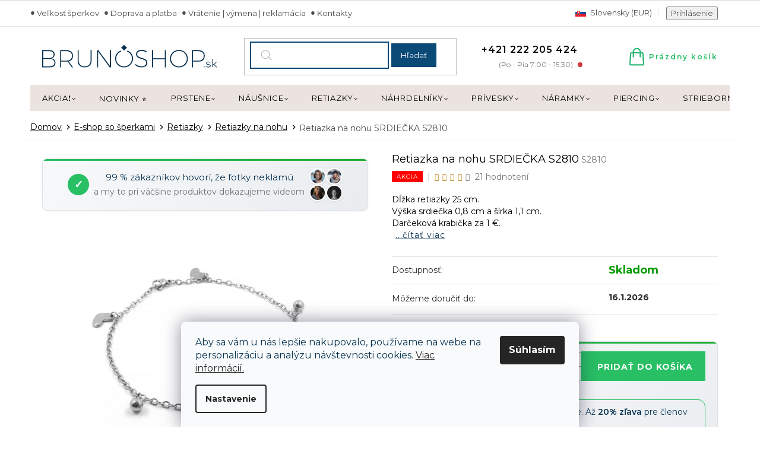

--- FILE ---
content_type: text/html; charset=utf-8
request_url: https://www.brunoshop.sk/retiazka-na-nohu-srdiecka-s2810/
body_size: 39437
content:
        <!doctype html><html lang="sk" dir="ltr" class="header-background-light external-fonts-loaded"><head><meta charset="utf-8" /><meta name="viewport" content="width=device-width,initial-scale=1" /><title>Retiazka na nohu SRDIEČKA S2810 len za €9 💍| Vyberte si Oceľové retiazky na nohu na BRUNOshop.sk</title><link rel="preconnect" href="https://cdn.myshoptet.com" /><link rel="dns-prefetch" href="https://cdn.myshoptet.com" /><link rel="preload" href="https://cdn.myshoptet.com/prj/dist/master/cms/libs/jquery/jquery-1.11.3.min.js" as="script" /><link href="https://cdn.myshoptet.com/prj/dist/master/cms/templates/frontend_templates/shared/css/font-face/open-sans.css" rel="stylesheet"><link href="https://cdn.myshoptet.com/prj/dist/master/shop/dist/font-shoptet-11.css.62c94c7785ff2cea73b2.css" rel="stylesheet"><script>
dataLayer = [];
dataLayer.push({'shoptet' : {
    "pageId": 2572,
    "pageType": "productDetail",
    "currency": "EUR",
    "currencyInfo": {
        "decimalSeparator": ",",
        "exchangeRate": 1,
        "priceDecimalPlaces": 2,
        "symbol": "\u20ac",
        "symbolLeft": 1,
        "thousandSeparator": " "
    },
    "language": "sk",
    "projectId": 448378,
    "product": {
        "id": 8746,
        "guid": "addf9ce4-bec7-11eb-89c3-3a5aa68a3d78",
        "hasVariants": false,
        "codes": [
            {
                "code": "S2810"
            }
        ],
        "code": "S2810",
        "name": "Retiazka na nohu SRDIE\u010cKA S2810",
        "appendix": "",
        "weight": "0.2",
        "manufacturerGuid": "1EF5334082B36D1C8ABDDA0BA3DED3EE",
        "currentCategory": "E-shop so \u0161perkami | Oce\u013eov\u00e9 retiazky | Oce\u013eov\u00e9 retiazky na nohu",
        "currentCategoryGuid": "0bec69c2-ec31-11ee-a930-66a97943acd3",
        "defaultCategory": "E-shop so \u0161perkami | Oce\u013eov\u00e9 retiazky | Oce\u013eov\u00e9 retiazky na nohu",
        "defaultCategoryGuid": "0bec69c2-ec31-11ee-a930-66a97943acd3",
        "currency": "EUR",
        "priceWithVat": 9
    },
    "stocks": [
        {
            "id": "ext",
            "title": "Sklad",
            "isDeliveryPoint": 0,
            "visibleOnEshop": 1
        }
    ],
    "cartInfo": {
        "id": null,
        "freeShipping": false,
        "freeShippingFrom": 40,
        "leftToFreeGift": {
            "formattedPrice": "\u20ac24",
            "priceLeft": 24
        },
        "freeGift": false,
        "leftToFreeShipping": {
            "priceLeft": 40,
            "dependOnRegion": 0,
            "formattedPrice": "\u20ac40"
        },
        "discountCoupon": [],
        "getNoBillingShippingPrice": {
            "withoutVat": 0,
            "vat": 0,
            "withVat": 0
        },
        "cartItems": [],
        "taxMode": "OSS"
    },
    "cart": [],
    "customer": {
        "priceRatio": 1,
        "priceListId": 1,
        "groupId": null,
        "registered": false,
        "mainAccount": false
    }
}});
dataLayer.push({'cookie_consent' : {
    "marketing": "denied",
    "analytics": "denied"
}});
document.addEventListener('DOMContentLoaded', function() {
    shoptet.consent.onAccept(function(agreements) {
        if (agreements.length == 0) {
            return;
        }
        dataLayer.push({
            'cookie_consent' : {
                'marketing' : (agreements.includes(shoptet.config.cookiesConsentOptPersonalisation)
                    ? 'granted' : 'denied'),
                'analytics': (agreements.includes(shoptet.config.cookiesConsentOptAnalytics)
                    ? 'granted' : 'denied')
            },
            'event': 'cookie_consent'
        });
    });
});
</script>

<!-- Google Tag Manager -->
<script>(function(w,d,s,l,i){w[l]=w[l]||[];w[l].push({'gtm.start':
new Date().getTime(),event:'gtm.js'});var f=d.getElementsByTagName(s)[0],
j=d.createElement(s),dl=l!='dataLayer'?'&l='+l:'';j.async=true;j.src=
'https://www.googletagmanager.com/gtm.js?id='+i+dl;f.parentNode.insertBefore(j,f);
})(window,document,'script','dataLayer','GTM-MKLZNCSS');</script>
<!-- End Google Tag Manager -->

<meta property="og:type" content="website"><meta property="og:site_name" content="brunoshop.sk"><meta property="og:url" content="https://www.brunoshop.sk/retiazka-na-nohu-srdiecka-s2810/"><meta property="og:title" content="Retiazka na nohu SRDIEČKA S2810 len za €9 💍| Vyberte si Oceľové retiazky na nohu na BRUNOshop.sk"><meta name="author" content="BRUNOshop.sk"><meta name="web_author" content="Shoptet.sk"><meta name="dcterms.rightsHolder" content="www.brunoshop.sk"><meta name="robots" content="index,follow"><meta property="og:image" content="https://cdn.myshoptet.com/usr/www.brunoshop.sk/user/shop/big/8746_s2810.jpg?627117c9"><meta property="og:description" content="Retiazka na nohu SRDIEČKA S2810 z kategorie Oceľové retiazky na nohu na  BRUNOshop.sk len za €9 ✅Zľavový kód: BRUNOSPERK10 ✅.. Šperky s dopravou zadarmo od 40 €, zabalené v darčekovej krabičke a predĺženou možnosťou výmeny tovaru až 30 dní."><meta name="description" content="Retiazka na nohu SRDIEČKA S2810 z kategorie Oceľové retiazky na nohu na  BRUNOshop.sk len za €9 ✅Zľavový kód: BRUNOSPERK10 ✅.. Šperky s dopravou zadarmo od 40 €, zabalené v darčekovej krabičke a predĺženou možnosťou výmeny tovaru až 30 dní."><meta property="product:price:amount" content="9"><meta property="product:price:currency" content="EUR"><style>:root {--color-primary: #083352;--color-primary-h: 205;--color-primary-s: 82%;--color-primary-l: 18%;--color-primary-hover: #0b4976;--color-primary-hover-h: 205;--color-primary-hover-s: 83%;--color-primary-hover-l: 25%;--color-secondary: #28bf65;--color-secondary-h: 144;--color-secondary-s: 65%;--color-secondary-l: 45%;--color-secondary-hover: #20ae30;--color-secondary-hover-h: 127;--color-secondary-hover-s: 69%;--color-secondary-hover-l: 40%;--color-tertiary: #083352;--color-tertiary-h: 205;--color-tertiary-s: 82%;--color-tertiary-l: 18%;--color-tertiary-hover: #0b4976;--color-tertiary-hover-h: 205;--color-tertiary-hover-s: 83%;--color-tertiary-hover-l: 25%;--color-header-background: #ffffff;--template-font: "Open Sans";--template-headings-font: "Open Sans";--header-background-url: url("[data-uri]");--cookies-notice-background: #F8FAFB;--cookies-notice-color: #252525;--cookies-notice-button-hover: #27263f;--cookies-notice-link-hover: #3b3a5f;--templates-update-management-preview-mode-content: "Náhľad aktualizácií šablóny je aktívny pre váš prehliadač."}</style>
    
    <link href="https://cdn.myshoptet.com/prj/dist/master/shop/dist/main-11.less.fcb4a42d7bd8a71b7ee2.css" rel="stylesheet" />
        
    <script>var shoptet = shoptet || {};</script>
    <script src="https://cdn.myshoptet.com/prj/dist/master/shop/dist/main-3g-header.js.05f199e7fd2450312de2.js"></script>
<!-- User include --><!-- api 428(82) html code header -->
<link rel="stylesheet" href="https://cdn.myshoptet.com/usr/api2.dklab.cz/user/documents/_doplnky/oblibene/448378/15/448378_15.css" type="text/css" /><style>
        :root {
            --dklab-favourites-flag-color: #E68789;
            --dklab-favourites-flag-text-color: #FFFFFF;
            --dklab-favourites-add-text-color: #000000;            
            --dklab-favourites-remove-text-color: #E68789;            
            --dklab-favourites-add-text-detail-color: #000000;            
            --dklab-favourites-remove-text-detail-color: #E68789;            
            --dklab-favourites-header-icon-color: #000000;            
            --dklab-favourites-counter-color: #000000;            
        } </style>
<!-- api 498(150) html code header -->
<script async src="https://scripts.luigisbox.tech/LBX-535042.js"></script><meta name="luigisbox-tracker-id" content="443894-535042,sk"/><script type="text/javascript">const isPlpEnabled = sessionStorage.getItem('lbPlpEnabled') === 'true';if (isPlpEnabled) {const style = document.createElement("style");style.type = "text/css";style.id = "lb-plp-style";style.textContent = `body.type-category #content-wrapper,body.type-search #content-wrapper,body.type-category #content,body.type-search #content,body.type-category #content-in,body.type-search #content-in,body.type-category #main-in,body.type-search #main-in {min-height: 100vh;}body.type-category #content-wrapper > *,body.type-search #content-wrapper > *,body.type-category #content > *,body.type-search #content > *,body.type-category #content-in > *,body.type-search #content-in > *,body.type-category #main-in > *,body.type-search #main-in > * {display: none;}`;document.head.appendChild(style);}</script>
<!-- api 473(125) html code header -->

                <style>
                    #order-billing-methods .radio-wrapper[data-guid="bef0a4a3-9b1e-11ed-90ab-b8ca3a6a5ac4"]:not(.cggooglepay), #order-billing-methods .radio-wrapper[data-guid="2b2277fd-db2e-11eb-90ab-b8ca3a6a5ac4"]:not(.cgapplepay) {
                        display: none;
                    }
                </style>
                <script type="text/javascript">
                    document.addEventListener('DOMContentLoaded', function() {
                        if (getShoptetDataLayer('pageType') === 'billingAndShipping') {
                            
                try {
                    if (window.ApplePaySession && window.ApplePaySession.canMakePayments()) {
                        document.querySelector('#order-billing-methods .radio-wrapper[data-guid="2b2277fd-db2e-11eb-90ab-b8ca3a6a5ac4"]').classList.add('cgapplepay');
                    }
                } catch (err) {} 
            
                            
                const cgBaseCardPaymentMethod = {
                        type: 'CARD',
                        parameters: {
                            allowedAuthMethods: ["PAN_ONLY", "CRYPTOGRAM_3DS"],
                            allowedCardNetworks: [/*"AMEX", "DISCOVER", "INTERAC", "JCB",*/ "MASTERCARD", "VISA"]
                        }
                };
                
                function cgLoadScript(src, callback)
                {
                    var s,
                        r,
                        t;
                    r = false;
                    s = document.createElement('script');
                    s.type = 'text/javascript';
                    s.src = src;
                    s.onload = s.onreadystatechange = function() {
                        if ( !r && (!this.readyState || this.readyState == 'complete') )
                        {
                            r = true;
                            callback();
                        }
                    };
                    t = document.getElementsByTagName('script')[0];
                    t.parentNode.insertBefore(s, t);
                } 
                
                function cgGetGoogleIsReadyToPayRequest() {
                    return Object.assign(
                        {},
                        {
                            apiVersion: 2,
                            apiVersionMinor: 0
                        },
                        {
                            allowedPaymentMethods: [cgBaseCardPaymentMethod]
                        }
                    );
                }

                function onCgGooglePayLoaded() {
                    let paymentsClient = new google.payments.api.PaymentsClient({environment: 'PRODUCTION'});
                    paymentsClient.isReadyToPay(cgGetGoogleIsReadyToPayRequest()).then(function(response) {
                        if (response.result) {
                            document.querySelector('#order-billing-methods .radio-wrapper[data-guid="bef0a4a3-9b1e-11ed-90ab-b8ca3a6a5ac4"]').classList.add('cggooglepay');	 	 	 	 	 
                        }
                    })
                    .catch(function(err) {});
                }
                
                cgLoadScript('https://pay.google.com/gp/p/js/pay.js', onCgGooglePayLoaded);
            
                        }
                    });
                </script> 
                
<!-- api 1884(1449) html code header -->
<style>.style-1, .style-2, .style-3 {  --shk-promo-status-active-bg: #ffffff;--shk-promo-status-active-c: #000000;--shk-promo-status-error-bg: #b90b0b;--shk-promo-status-error-c: #ffffff;--shk-promo-status-preactive-bg: #ffffff;--shk-promo-status-preactive-c: #000000;--shk-promo-border-r: 5px;}.style-1 {  --shk-promo-g-border-c:#b7d6e2;--shk-promo-g-bg:#ebf5f9;--shk-promo-g-c:#000000;--shk-promo-g-head-c:#044b67;--shk-promo-g-head-bg:#b7d6e2;--shk-promo-g-price-c:#e92424;--shk-promo-g-normal-price-c:#000000;--shk-promo-g-discount-bg:#ffe0e0;--shk-promo-g-discount-c:#e92424;--shk-promo-g-countdown-c:#000000;--shk-promo-g-countdown-bg:#ffffff;--shk-promo-g-countdown-num-c:#e92424;--shk-promo-g-free-shipping-c:#008605;--shk-promo-g-code-bg:#ffffff;--shk-promo-g-code-bg-hover:#ffffff;--shk-promo-g-code-c:#000000;--shk-promo-g-code-c-hover:#2e7e9e;--shk-promo-g-code-border-c:#b7d6e2;--shk-promo-g-code-border-c-hover:#b7d6e2;--shk-promo-g-code-used-opacity:0.8;--shk-promo-g-button-add-bg:#008c06;--shk-promo-g-button-add-bg-hover:#007006;--shk-promo-g-button-add-c:#ffffff;--shk-promo-g-button-add-c-hover:#ffffff;--shk-promo-g-button-change-bg:#008c06;--shk-promo-g-button-change-bg-hover:#007006;--shk-promo-g-button-change-c:#ffffff;--shk-promo-g-button-change-c-hover:#ffffff;--shk-promo-g-button-remove-bg:#8c1700;--shk-promo-g-button-remove-bg-hover:#641100;--shk-promo-g-button-remove-c:#ffffff;--shk-promo-g-button-remove-c-hover:#ffffff;--shk-promo-d-border-c:#e3d4a6;--shk-promo-d-bg:#f9f1d7;--shk-promo-d-c:#000000;--shk-promo-d-head-c:#6f5402;--shk-promo-d-head-bg:#e3d4a6;--shk-promo-d-price-c:#e92424;--shk-promo-d-normal-price-c:#000000;--shk-promo-d-discount-bg:#ffe0e0;--shk-promo-d-discount-c:#e92424;--shk-promo-d-countdown-c:#000000;--shk-promo-d-countdown-bg:#ffffff;--shk-promo-d-countdown-num-c:#e92424;--shk-promo-d-free-shipping-c:#008605;--shk-promo-d-code-bg:#ffffff;--shk-promo-d-code-bg-hover:#ffffff;--shk-promo-d-code-c:#000000;--shk-promo-d-code-c-hover:#a2852d;--shk-promo-d-code-border-c:#e3d4a6;--shk-promo-d-code-border-c-hover:#e3d4a6;--shk-promo-d-code-used-opacity:0.8;--shk-promo-d-button-add-bg:#008c06;--shk-promo-d-button-add-bg-hover:#007006;--shk-promo-d-button-add-c:#ffffff;--shk-promo-d-button-add-c-hover:#ffffff;--shk-promo-d-button-change-bg:#008c06;--shk-promo-d-button-change-bg-hover:#007006;--shk-promo-d-button-change-c:#ffffff;--shk-promo-d-button-change-c-hover:#ffffff;--shk-promo-d-button-remove-bg:#8c1700;--shk-promo-d-button-remove-bg-hover:#641100;--shk-promo-d-button-remove-c:#ffffff;--shk-promo-d-button-remove-c-hover:#ffffff;}.style-2 {  --shk9-g-2-border-c:#ffffff;--shk9-g-2-bg:#ffffff;--shk9-g-2-c:#000000;--shk9-g-2-head-c:#ffffff;--shk9-g-2-head-bg:#073351;--shk9-g-2-box-c:#ffffff;--shk9-g-2-box-bg:#073351;--shk9-g-2-price-c:#bc0000;--shk9-g-2-discount-bg:#bc0000;--shk9-g-2-discount-c:#ffffff;--shk9-g-2-discount-c-2:#ffffff;--shk9-g-2-countdown-c:#000000;--shk9-g-2-countdown-bg:#ffffff;--shk9-g-2-countdown-border-c:#ffffff;--shk9-g-2-countdown-num-c:#000000;--shk9-g-2-free-shipping-c:#6d8205;--shk9-g-2-free-shipping-c-2:#6d8205;--shk9-g-2-code-bg:#ffffff;--shk9-g-2-code-bg-hover:#ffffff;--shk9-g-2-code-c:#bc0000;--shk9-g-2-code-c-hover:#bc0000;--shk9-g-2-code-border-c:#000000;--shk9-g-2-code-border-c-hover:#000000;--shk9-g-2-button-add-c:#000000;--shk9-g-2-button-add-c-hover:#000000;--shk9-g-2-button-change-c:#000000;--shk9-g-2-button-change-c-hover:#000000;--shk9-g-2-button-remove-c:#000000;--shk9-g-2-button-remove-c-hover:#000000;--shk9-g-2-normal-price-c:#A4A4A4;--shk9-g-2-code-used-opacity:0.8;--shk9-d-2-border-c:#00275b;--shk9-d-2-bg:#ecf5fe;--shk9-d-2-c:#00275b;--shk9-d-2-head-c:#ffffff;--shk9-d-2-head-bg:#00275b;--shk9-d-2-box-c:#ffffff;--shk9-d-2-box-bg:#00275B;--shk9-d-2-price-c:#00275b;--shk9-d-2-normal-price-c:#A4A4A4;--shk9-d-2-discount-bg:#00275b;--shk9-d-2-discount-c:#ffffff;--shk9-d-2-discount-c-2:#ffffff;--shk9-d-2-countdown-c:#00275b;--shk9-d-2-countdown-bg:#ffffff;--shk9-d-2-countdown-border-c:#00275b;--shk9-d-2-countdown-num-c:#00275b;--shk9-d-2-free-shipping-c:#00275b;--shk9-d-2-free-shipping-c-2:#00275b;--shk9-d-2-code-bg:#ffffff;--shk9-d-2-code-bg-hover:#ffffff;--shk9-d-2-code-c:#000000;--shk9-d-2-code-c-hover:#000000;--shk9-d-2-code-border-c:#00275B;--shk9-d-2-code-border-c-hover:#00275B;--shk9-d-2-code-used-opacity:0.8;--shk9-d-2-button-add-c:#00275b;--shk9-d-2-button-add-c-hover:#00275b;--shk9-d-2-button-change-c:#00275b;--shk9-d-2-button-change-c-hover:#00275b;--shk9-d-2-button-remove-c:#00275b;--shk9-d-2-button-remove-c-hover:#00275b;}.style-3 {  --shk9-g-3-box-bg:#f1f1f1;--shk9-g-3-box-bc:#f1f1f1;--shk9-g-3-mt-c:#666666;--shk9-g-3-header-bg:#e0e0e0;--shk9-g-3-header-bc:#f1f1f1;--shk9-g-3-header-c:#414141;--shk9-g-3-discount-c:#bf1515;--shk9-g-3-discount-c-2:#bf1515;--shk9-g-3-discount-bg:#f1f1f1;--shk9-g-3-old-price-c:#666666;--shk9-g-3-promo-price-c:#333333;--shk9-g-3-pi-bc:#000000;--shk9-g-3-pi-bg:#ffffff;--shk9-g-3-pi-label-c:#000000;--shk9-g-3-pc-bg:#ffdf4f;--shk9-g-3-pc-c:#000000;--shk9-g-3-pc-bg-h:#ffdf4f;--shk9-g-3-pc-c-h:#000000;--shk9-g-3-fs-c:#0a7c07;--shk9-g-3-b-add-c:#000000;--shk9-g-3-b-add-c-h:#000000;--shk9-g-3-b-change-c:#000000;--shk9-g-3-b-change-c-h:#000000;--shk9-g-3-b-remove-c:#000000;--shk9-g-3-b-remove-c-h:#000000;--shk9-g-3-cd-bg:#ffdf4f;--shk9-g-3-cd-c:#1c1c1c;--shk9-g-3-cd-num-c:#1c1c1c;--shk9-d-3-box-bg:#f1f1f1;--shk9-d-3-box-bc:#f1f1f1;--shk9-d-3-mt-c:#666666;--shk9-d-3-header-bg:#e0e0e0;--shk9-d-3-header-bc:#f1f1f1;--shk9-d-3-header-c:#414141;--shk9-d-3-discount-c:#bf1515;--shk9-d-3-discount-c-2:#bf1515;--shk9-d-3-discount-bg:#f1f1f1;--shk9-d-3-old-price-c:#666666;--shk9-d-3-promo-price-c:#333333;--shk9-d-3-pi-bc:#000000;--shk9-d-3-pi-bg:#ffffff;--shk9-d-3-pi-label-c:#000000;--shk9-d-3-pc-bg:#ffdf4f;--shk9-d-3-pc-c:#000000;--shk9-d-3-pc-bg-h:#ffdf4f;--shk9-d-3-pc-c-h:#000000;--shk9-d-3-fs-c:#0a7c07;--shk9-d-3-b-add-c:#000000;--shk9-d-3-b-add-c-h:#000000;--shk9-d-3-b-change-c:#000000;--shk9-d-3-b-change-c-h:#000000;--shk9-d-3-b-remove-c:#000000;--shk9-d-3-b-remove-c-h:#000000;--shk9-d-3-cd-bg:#ffdf4f;--shk9-d-3-cd-c:#1c1c1c;--shk9-d-3-cd-num-c:#1c1c1c;} .flag.flag-promo-extra-sleva, .pr-list-flag-promo-extra-sleva, .bool-promo-extra-sleva, .flag.flag-promo-unikatni-sleva, .pr-list-flag-promo-unikatni-sleva, .bool-promo-unikatni-sleva {--shk-promo-flag-extra-bg: #bc0000;--shk-promo-flag-extra-c: #ffffff;--shk-promo-flag-uni-bg: #cc0380;--shk-promo-flag-uni-c: #ffffff;} </style>
<!-- service 619(267) html code header -->
<link href="https://cdn.myshoptet.com/usr/fvstudio.myshoptet.com/user/documents/addons/cartupsell.min.css?24.11.1" rel="stylesheet">
<!-- service 731(376) html code header -->
<link rel="preconnect" href="https://image.pobo.cz/" crossorigin>
<link rel="stylesheet" href="https://image.pobo.cz/assets/fix-header.css?v=10" media="print" onload="this.media='all'">
<script src="https://image.pobo.cz/assets/fix-header.js"></script>


<!-- service 1228(847) html code header -->
<link 
rel="stylesheet" 
href="https://cdn.myshoptet.com/usr/dmartini.myshoptet.com/user/documents/upload/dmartini/shop_rating/shop_rating.min.css?140"
data-author="Dominik Martini" 
data-author-web="dmartini.cz">
<!-- service 1603(1193) html code header -->
<style>
.mobile .p-thumbnail:not(.highlighted):hover::before {
    opacity: 0 !important;
}
</style>
<!-- service 1845(1410) html code header -->
<link rel="stylesheet" href="https://cdn.myshoptet.com/addons/jakubtursky/shoptet-header-info-bar-git/styles.header.min.css?f60db840acbc11eee00807551e091b8d8d11507b">
<!-- service 1884(1449) html code header -->
<link rel="stylesheet" href="https://cdn.myshoptet.com/addons/shop-factory-doplnky-FE/dynamicke-akce-a-slevy/styles.header.min.css?1f6e9d01848af98883e63cadbb0bca6c8a753698">
<!-- service 428(82) html code header -->
<style>
@font-face {
    font-family: 'oblibene';
    src:  url('https://cdn.myshoptet.com/usr/api2.dklab.cz/user/documents/_doplnky/oblibene/font/oblibene.eot?v1');
    src:  url('https://cdn.myshoptet.com/usr/api2.dklab.cz/user/documents/_doplnky/oblibene/font/oblibene.eot?v1#iefix') format('embedded-opentype'),
    url('https://cdn.myshoptet.com/usr/api2.dklab.cz/user/documents/_doplnky/oblibene/font/oblibene.ttf?v1') format('truetype'),
    url('https://cdn.myshoptet.com/usr/api2.dklab.cz/user/documents/_doplnky/oblibene/font/oblibene.woff?v1') format('woff'),
    url('https://cdn.myshoptet.com/usr/api2.dklab.cz/user/documents/_doplnky/oblibene/font/oblibene.svg?v1') format('svg');
    font-weight: normal;
    font-style: normal;
}
</style>
<script>
var dklabFavIndividual;
</script>
<!-- service 1908(1473) html code header -->
<script type="text/javascript">
    var eshop = {
        'host': 'www.brunoshop.sk',
        'projectId': 448378,
        'template': 'Classic',
        'lang': 'sk',
    };
</script>

<link href="https://cdn.myshoptet.com/usr/honzabartos.myshoptet.com/user/documents/style.css?v=292" rel="stylesheet"/>
<script src="https://cdn.myshoptet.com/usr/honzabartos.myshoptet.com/user/documents/script.js?v=298" type="text/javascript"></script>

<style>
.up-callout {
    background-color: rgba(33, 150, 243, 0.1); /* Soft info blue with transparency */
    border: 1px solid rgba(33, 150, 243, 0.3); /* Subtle blue border */
    border-radius: 8px; /* Rounded corners */
    padding: 15px 20px; /* Comfortable padding */
    box-shadow: 0 2px 5px rgba(0, 0, 0, 0.1); /* Subtle shadow for depth */
    max-width: 600px; /* Optional: Limits width for readability */
    margin: 20px auto; /* Centers the box with some spacing */
}

.up-callout p {
    margin: 0; /* Removes default paragraph margin */
    color: #333; /* Dark text for contrast */
    font-size: 16px; /* Readable font size */
    line-height: 1.5; /* Improves readability */
}
</style>
<!-- project html code header -->
<!-- <link href="/user/documents/assets/css/style.css?v=" rel="stylesheet" /> -->
<link href="/user/documents/assets/css/style.css" rel="stylesheet" />

<link href="https://fonts.googleapis.com/css?family=Montserrat:400,400i,600,700&subset=latin-ext" rel="stylesheet">
<link rel="stylesheet" type="text/css" href="/user/documents/style.css">

<style>
@media (max-width: 1500px) {
  .top-navigation-contacts a.project-phone::before {
    content: none !important;
    display: none !important;
  }
}
</style>

<style>
.sidebar .categories{margin-left:0;margin-right:0;}
.faq-sekce > div .faq-inner p:nth-last-child(1){margin-bottom:0;}
.faq-sekce > div .faq-inner:not(.open-it) ul, .faq-sekce > div .faq-inner:not(.open-it) img, .faq-sekce > div .faq-inner:not(.open-it) table{display:none;}
.underkosik a.watchdog::after {content:"Sledovať"}
.product .prices .flag.flag-discount+.flag.flag-discount{display:none;}
.menu-helper{width:100px;text-align:right;}
.menu-helper ul span{background-color:#fff;}
.filter-section.filter-section-boolean {padding: 0;display: none;}
.flag-text{font-size:10px;}
.flag-freeshipping .icon-van{font-size:30px;margin-bottom:3px;}
#dklabFavContainer a.btn, .productVisible a.btn{border-color:#28bf65!important;background-color: #28bf65!important;}
.p:hover .btn-primary{border-color: #20ae30!important;color: #fff;background-color: #20ae30!important;}
.p-info-wrapper .dkLabFavouriteControls strong.heart:before{color:#e68789;}
#oblibeneBtn{display:inline!important;}
.kosik{flex-wrap:wrap;}
.p-info-wrapper .dkLabFavouriteControls strong.heart:before{top:4px;margin-right:0;}
.type-detail .p-info-wrapper .dkLabFavDiv span{padding-left:0px;position:relative;top:2px;}
.type-detail .p-info-wrapper .dkLabFavDiv{position:relative;width:100%;margin-bottom:32px;}
.type-detail .p-info-wrapper .dkLabFavouriteControls strong{width: 39px;left:0;margin:0;text-align:center;height: 39px;line-height: 1;border-radius: 50%;background-color: #fff;padding: 7px 5px;position: absolute;top:-7px!important;border: 2px solid #fff;box-shadow: 1px 1px 4px rgb(0 0 0 / 15%);cursor: pointer;}
.flag-dklabFav{display:none!important;}
.savings{font-size:13px;}
#dklabFavContainer a.btn, .productVisible a.btn, .p:hover .btn-primary{border-color: #e68789;background-color: #e68789;color:#fff!important;text-decoration:none!important;}
#dklabFavContainer a.btn:hover, .productVisible a.btn:hover{border-color: #e68789;background-color: #e68789;}
.template-11.in-kosik #dklabFavContainer{margin-top:10px!important;}

.plugin-fixed-header__price{color:#000;}
.plugin-fixed-header__availability{color:#009901;}
.plugin-fixed-header__name {font-size: 22px;font-weight: 500;color: #000;}
.product .dkLabFavouriteDiv.dklabFavStyl2:hover{border:2px solid #e68789;}
.product .dkLabFavouriteDiv.dklabFavStyl2 .dkLabFavouriteControls svg{stroke: #e68789!important; stroke-width: 2px!important;}
.product .dkLabFavouriteDiv {width: 39px;height: 39px;line-height: 1;border-radius: 50%;background-color: #fff;padding: 7px 5px;position: absolute;right: -20px!important;top: -20px!important;border: 2px solid #fff;box-shadow: 1px 1px 4px rgb(0 0 0 / 15%);cursor: pointer;}
.bannery a{text-decoration:underline;font-weight:600;line-height:1;}
.bannery a:hover{text-decoration:none;}
.product .flags-extra{top:36px;}
.products-related-header:not(.products-related-header.souvysprod) {
  display: none !important;
}
@media (min-width: 767px) {
#category-filter-hover {
    display: unset !important;
}
.filter-section.filter-section-button {
  display: none !important;
}
}
.havecupon.cart-table tr.removeable>td{padding:3px 5px!important;}
.havecupon tr.pkCartHeader>td{padding:3px 5px!important;}
.havecupon tr.pkCartHeader>td:nth-child(6){flex-basis:155px;text-align:right;}
.havecupon tr.pkCartHeader>td:nth-child(5){flex-basis:49px;}
.havecupon tr.pkCartHeader>td:nth-child(4){flex-basis:95px;}
.havecupon tr.pkCartHeader>td:nth-child(3){flex-basis:115px;}
.havecupon tr.pkCartHeader>td:nth-child(2){flex-basis:120px;}

@media(max-width:1439px){
.havecupon tr.pkCartHeader>td:nth-child(6){flex-basis:130px;}
.havecupon tr.pkCartHeader>td:nth-child(5){flex-basis:50px;}
.havecupon tr.pkCartHeader>td:nth-child(4){flex-basis:95px;}
.havecupon tr.pkCartHeader>td:nth-child(3){flex-basis:93px;}

}

@media(max-width:1199px){
.havecupon tr.pkCartHeader>td:nth-child(6){flex-basis:132px;}
}

@media(max-width:991px){
.havecupon tr.pkCartHeader>td:nth-child(6){flex-basis:123px;}
}
body:not(.ordering-process) #header{position: -webkit-sticky;position: sticky;top: 0;z-index: 99;}
@media screen and (min-width: 768px){
.popup-widget.cart-widget{display: block;position: fixed;top: 60px;z-index: 100;}
.popup-widget.cart-widget::before{display: none;}
.popup-widget.login-widget{z-index: 100;}
}
@media screen and (max-width: 767px){
body:not(.ordering-process) #header {padding-bottom: 16px;border-bottom: 1px solid #eee;}
}
@media screen and (min-width: 768px){
.top-navigation-bar-menu-helper {z-index: 100;padding: 10px;}
.top-navigation-bar-menu-helper li a::before{display: none;}
}
</style>
<meta name="facebook-domain-verification" content="28o8jh8yndopek3oqw1s129w0j0pda" />

<style>:root {
/* Nastavenie štýlov, farieb*/

--header-info-bar-BG: #073351;
--header-info-bar-BG-hover: #073351;
--header-info-bar-text-color: #ffffff;
--header-info-bar-icon-color: var(--header-info-bar-text-color);
--header-info-bar-btn-BG: #ffffff;
--header-info-bar-btn-BG-hover: #ffffff;
--header-info-bar-btn-text-color: #000000;
--header-info-bar-btn-text-color-hover: #000000;
}</style>



<!-- jg-media.eu upravy -->
<link href="https://cdn.myshoptet.com/usr/607383.myshoptet.com/user/documents/klient/brunoshop-sk/style.css?v=1.0.3" id="jgm" rel="stylesheet">
<!-- /User include --><link rel="shortcut icon" href="/favicon.ico" type="image/x-icon" /><link rel="canonical" href="https://www.brunoshop.sk/retiazka-na-nohu-srdiecka-s2810/" />    <script>
        var _hwq = _hwq || [];
        _hwq.push(['setKey', 'B9C4DF67BAE818004537251CDF707DDC']);
        _hwq.push(['setTopPos', '200']);
        _hwq.push(['showWidget', '21']);
        (function() {
            var ho = document.createElement('script');
            ho.src = 'https://sk.im9.cz/direct/i/gjs.php?n=wdgt&sak=B9C4DF67BAE818004537251CDF707DDC';
            var s = document.getElementsByTagName('script')[0]; s.parentNode.insertBefore(ho, s);
        })();
    </script>
<script>!function(){var t={9196:function(){!function(){var t=/\[object (Boolean|Number|String|Function|Array|Date|RegExp)\]/;function r(r){return null==r?String(r):(r=t.exec(Object.prototype.toString.call(Object(r))))?r[1].toLowerCase():"object"}function n(t,r){return Object.prototype.hasOwnProperty.call(Object(t),r)}function e(t){if(!t||"object"!=r(t)||t.nodeType||t==t.window)return!1;try{if(t.constructor&&!n(t,"constructor")&&!n(t.constructor.prototype,"isPrototypeOf"))return!1}catch(t){return!1}for(var e in t);return void 0===e||n(t,e)}function o(t,r,n){this.b=t,this.f=r||function(){},this.d=!1,this.a={},this.c=[],this.e=function(t){return{set:function(r,n){u(c(r,n),t.a)},get:function(r){return t.get(r)}}}(this),i(this,t,!n);var e=t.push,o=this;t.push=function(){var r=[].slice.call(arguments,0),n=e.apply(t,r);return i(o,r),n}}function i(t,n,o){for(t.c.push.apply(t.c,n);!1===t.d&&0<t.c.length;){if("array"==r(n=t.c.shift()))t:{var i=n,a=t.a;if("string"==r(i[0])){for(var f=i[0].split("."),s=f.pop(),p=(i=i.slice(1),0);p<f.length;p++){if(void 0===a[f[p]])break t;a=a[f[p]]}try{a[s].apply(a,i)}catch(t){}}}else if("function"==typeof n)try{n.call(t.e)}catch(t){}else{if(!e(n))continue;for(var l in n)u(c(l,n[l]),t.a)}o||(t.d=!0,t.f(t.a,n),t.d=!1)}}function c(t,r){for(var n={},e=n,o=t.split("."),i=0;i<o.length-1;i++)e=e[o[i]]={};return e[o[o.length-1]]=r,n}function u(t,o){for(var i in t)if(n(t,i)){var c=t[i];"array"==r(c)?("array"==r(o[i])||(o[i]=[]),u(c,o[i])):e(c)?(e(o[i])||(o[i]={}),u(c,o[i])):o[i]=c}}window.DataLayerHelper=o,o.prototype.get=function(t){var r=this.a;t=t.split(".");for(var n=0;n<t.length;n++){if(void 0===r[t[n]])return;r=r[t[n]]}return r},o.prototype.flatten=function(){this.b.splice(0,this.b.length),this.b[0]={},u(this.a,this.b[0])}}()}},r={};function n(e){var o=r[e];if(void 0!==o)return o.exports;var i=r[e]={exports:{}};return t[e](i,i.exports,n),i.exports}n.n=function(t){var r=t&&t.__esModule?function(){return t.default}:function(){return t};return n.d(r,{a:r}),r},n.d=function(t,r){for(var e in r)n.o(r,e)&&!n.o(t,e)&&Object.defineProperty(t,e,{enumerable:!0,get:r[e]})},n.o=function(t,r){return Object.prototype.hasOwnProperty.call(t,r)},function(){"use strict";n(9196)}()}();</script>    <!-- Global site tag (gtag.js) - Google Analytics -->
    <script async src="https://www.googletagmanager.com/gtag/js?id=G-DKYD82R8B7"></script>
    <script>
        
        window.dataLayer = window.dataLayer || [];
        function gtag(){dataLayer.push(arguments);}
        

                    console.debug('default consent data');

            gtag('consent', 'default', {"ad_storage":"denied","analytics_storage":"denied","ad_user_data":"denied","ad_personalization":"denied","wait_for_update":500});
            dataLayer.push({
                'event': 'default_consent'
            });
        
        gtag('js', new Date());

        
                gtag('config', 'G-DKYD82R8B7', {"groups":"GA4","send_page_view":false,"content_group":"productDetail","currency":"EUR","page_language":"sk"});
        
                gtag('config', 'AW-304004769', {"allow_enhanced_conversions":true});
        
        
        
        
        
                    gtag('event', 'page_view', {"send_to":"GA4","page_language":"sk","content_group":"productDetail","currency":"EUR"});
        
                gtag('set', 'currency', 'EUR');

        gtag('event', 'view_item', {
            "send_to": "UA",
            "items": [
                {
                    "id": "S2810",
                    "name": "Retiazka na nohu SRDIE\u010cKA S2810",
                    "category": "E-shop so \u0161perkami \/ Oce\u013eov\u00e9 retiazky \/ Oce\u013eov\u00e9 retiazky na nohu",
                                        "brand": "BRUNOshop.cz",
                                                            "price": 7.32
                }
            ]
        });
        
        
        
        
        
                    gtag('event', 'view_item', {"send_to":"GA4","page_language":"sk","content_group":"productDetail","value":7.3200000000000003,"currency":"EUR","items":[{"item_id":"S2810","item_name":"Retiazka na nohu SRDIE\u010cKA S2810","item_brand":"BRUNOshop.cz","item_category":"E-shop so \u0161perkami","item_category2":"Oce\u013eov\u00e9 retiazky","item_category3":"Oce\u013eov\u00e9 retiazky na nohu","price":7.3200000000000003,"quantity":1,"index":0}]});
        
        
        
        
        
        
        
        document.addEventListener('DOMContentLoaded', function() {
            if (typeof shoptet.tracking !== 'undefined') {
                for (var id in shoptet.tracking.bannersList) {
                    gtag('event', 'view_promotion', {
                        "send_to": "UA",
                        "promotions": [
                            {
                                "id": shoptet.tracking.bannersList[id].id,
                                "name": shoptet.tracking.bannersList[id].name,
                                "position": shoptet.tracking.bannersList[id].position
                            }
                        ]
                    });
                }
            }

            shoptet.consent.onAccept(function(agreements) {
                if (agreements.length !== 0) {
                    console.debug('gtag consent accept');
                    var gtagConsentPayload =  {
                        'ad_storage': agreements.includes(shoptet.config.cookiesConsentOptPersonalisation)
                            ? 'granted' : 'denied',
                        'analytics_storage': agreements.includes(shoptet.config.cookiesConsentOptAnalytics)
                            ? 'granted' : 'denied',
                                                                                                'ad_user_data': agreements.includes(shoptet.config.cookiesConsentOptPersonalisation)
                            ? 'granted' : 'denied',
                        'ad_personalization': agreements.includes(shoptet.config.cookiesConsentOptPersonalisation)
                            ? 'granted' : 'denied',
                        };
                    console.debug('update consent data', gtagConsentPayload);
                    gtag('consent', 'update', gtagConsentPayload);
                    dataLayer.push(
                        { 'event': 'update_consent' }
                    );
                }
            });
        });
    </script>
<script>
    (function(t, r, a, c, k, i, n, g) { t['ROIDataObject'] = k;
    t[k]=t[k]||function(){ (t[k].q=t[k].q||[]).push(arguments) },t[k].c=i;n=r.createElement(a),
    g=r.getElementsByTagName(a)[0];n.async=1;n.src=c;g.parentNode.insertBefore(n,g)
    })(window, document, 'script', '//www.heureka.sk/ocm/sdk.js?source=shoptet&version=2&page=product_detail', 'heureka', 'sk');

    heureka('set_user_consent', 0);
</script>
</head><body class="desktop id-2572 in-ocelove-retiazky-na-nohu template-11 type-product type-detail one-column-body columns-1 ums_forms_redesign--off ums_a11y_category_page--on ums_discussion_rating_forms--off ums_flags_display_unification--on ums_a11y_login--on mobile-header-version-0"><noscript>
    <style>
        #header {
            padding-top: 0;
            position: relative !important;
            top: 0;
        }
        .header-navigation {
            position: relative !important;
        }
        .overall-wrapper {
            margin: 0 !important;
        }
        body:not(.ready) {
            visibility: visible !important;
        }
    </style>
    <div class="no-javascript">
        <div class="no-javascript__title">Musíte zmeniť nastavenie vášho prehliadača</div>
        <div class="no-javascript__text">Pozrite sa na: <a href="https://www.google.com/support/bin/answer.py?answer=23852">Ako povoliť JavaScript vo vašom prehliadači</a>.</div>
        <div class="no-javascript__text">Ak používate software na blokovanie reklám, možno bude potrebné, aby ste povolili JavaScript z tejto stránky.</div>
        <div class="no-javascript__text">Ďakujeme.</div>
    </div>
</noscript>

        <div id="fb-root"></div>
        <script>
            window.fbAsyncInit = function() {
                FB.init({
//                    appId            : 'your-app-id',
                    autoLogAppEvents : true,
                    xfbml            : true,
                    version          : 'v19.0'
                });
            };
        </script>
        <script async defer crossorigin="anonymous" src="https://connect.facebook.net/sk_SK/sdk.js"></script>
<!-- Google Tag Manager (noscript) -->
<noscript><iframe src="https://www.googletagmanager.com/ns.html?id=GTM-MKLZNCSS"
height="0" width="0" style="display:none;visibility:hidden"></iframe></noscript>
<!-- End Google Tag Manager (noscript) -->

    <div class="siteCookies siteCookies--bottom siteCookies--light js-siteCookies" role="dialog" data-testid="cookiesPopup" data-nosnippet>
        <div class="siteCookies__form">
            <div class="siteCookies__content">
                <div class="siteCookies__text">
                    <span style="color: #073350;"><span>Aby sa vám u nás lepšie nakupovalo, používame na webe na personalizáciu a analýzu návštevnosti cookies. </span><span><a href="http://www.brunoshop.sk/podmienky-ochrany-osobnych-udajov/" target="_blank" rel="noopener noreferrer">Viac informácií.</a></span></span>
                </div>
                <p class="siteCookies__links">
                    <button class="siteCookies__link js-cookies-settings" aria-label="Nastavenia cookies" data-testid="cookiesSettings">Nastavenie</button>
                </p>
            </div>
            <div class="siteCookies__buttonWrap">
                                <button class="siteCookies__button js-cookiesConsentSubmit" value="all" aria-label="Prijať cookies" data-testid="buttonCookiesAccept">Súhlasím</button>
            </div>
        </div>
        <script>
            document.addEventListener("DOMContentLoaded", () => {
                const siteCookies = document.querySelector('.js-siteCookies');
                document.addEventListener("scroll", shoptet.common.throttle(() => {
                    const st = document.documentElement.scrollTop;
                    if (st > 1) {
                        siteCookies.classList.add('siteCookies--scrolled');
                    } else {
                        siteCookies.classList.remove('siteCookies--scrolled');
                    }
                }, 100));
            });
        </script>
    </div>
<a href="#content" class="skip-link sr-only">Prejsť na obsah</a><div class="overall-wrapper"><div class="user-action"><div class="container">
    <div class="user-action-in">
                    <div id="login" class="user-action-login popup-widget login-widget" role="dialog" aria-labelledby="loginHeading">
        <div class="popup-widget-inner">
                            <h2 id="loginHeading">Prihlásenie k vášmu účtu</h2><div id="customerLogin"><form action="/action/Customer/Login/" method="post" id="formLoginIncluded" class="csrf-enabled formLogin" data-testid="formLogin"><input type="hidden" name="referer" value="" /><div class="form-group"><div class="input-wrapper email js-validated-element-wrapper no-label"><input type="email" name="email" class="form-control" autofocus placeholder="E-mailová adresa (napr. jan@novak.sk)" data-testid="inputEmail" autocomplete="email" required /></div></div><div class="form-group"><div class="input-wrapper password js-validated-element-wrapper no-label"><input type="password" name="password" class="form-control" placeholder="Heslo" data-testid="inputPassword" autocomplete="current-password" required /><span class="no-display">Nemôžete vyplniť toto pole</span><input type="text" name="surname" value="" class="no-display" /></div></div><div class="form-group"><div class="login-wrapper"><button type="submit" class="btn btn-secondary btn-text btn-login" data-testid="buttonSubmit">Prihlásiť sa</button><div class="password-helper"><a href="/registracia/" data-testid="signup" rel="nofollow">Nová registrácia</a><a href="/klient/zabudnute-heslo/" rel="nofollow">Zabudnuté heslo</a></div></div></div><div class="social-login-buttons"><div class="social-login-buttons-divider"><span>alebo</span></div><div class="form-group"><a href="/action/Social/login/?provider=Facebook" class="login-btn facebook" rel="nofollow"><span class="login-facebook-icon"></span><strong>Prihlásiť sa cez Facebook</strong></a></div><div class="form-group"><a href="/action/Social/login/?provider=Google" class="login-btn google" rel="nofollow"><span class="login-google-icon"></span><strong>Prihlásiť sa cez Google</strong></a></div></div></form>
</div>                    </div>
    </div>

                            <div id="cart-widget" class="user-action-cart popup-widget cart-widget loader-wrapper" data-testid="popupCartWidget" role="dialog" aria-hidden="true">
    <div class="popup-widget-inner cart-widget-inner place-cart-here">
        <div class="loader-overlay">
            <div class="loader"></div>
        </div>
    </div>

    <div class="cart-widget-button">
        <a href="/kosik/" class="btn btn-conversion" id="continue-order-button" rel="nofollow" data-testid="buttonNextStep">Pokračovať do košíka</a>
    </div>
</div>
            </div>
</div>
</div><div class="top-navigation-bar" data-testid="topNavigationBar">

    <div class="container">

        <div class="top-navigation-contacts">
            <strong>Zákaznícka podpora:</strong><a href="tel:+421222205424" class="project-phone" aria-label="Zavolať na +421222205424" data-testid="contactboxPhone"><span>+421 222 205 424</span></a><a href="mailto:info@brunoshop.sk" class="project-email" data-testid="contactboxEmail"><span>info@brunoshop.sk</span></a>        </div>

                            <div class="top-navigation-menu">
                <div class="top-navigation-menu-trigger"></div>
                <ul class="top-navigation-bar-menu">
                                            <li class="top-navigation-menu-item-1225">
                            <a href="/o-nas/">O nás</a>
                        </li>
                                            <li class="top-navigation-menu-item-1240">
                            <a href="/velkost-sperkov/">Veľkosť šperkov</a>
                        </li>
                                            <li class="top-navigation-menu-item-1219">
                            <a href="/doprava-a-platba/">Doprava a platba</a>
                        </li>
                                            <li class="top-navigation-menu-item-1243">
                            <a href="/vratenie-vymena-reklamacia/">Vrátenie | výmena | reklamácia</a>
                        </li>
                                            <li class="top-navigation-menu-item-1222">
                            <a href="/kontakty/">Kontakty</a>
                        </li>
                                    </ul>
                <ul class="top-navigation-bar-menu-helper"></ul>
            </div>
        
        <div class="top-navigation-tools">
            <div class="responsive-tools">
                <a href="#" class="toggle-window" data-target="search" aria-label="Hľadať" data-testid="linkSearchIcon"></a>
                                                            <a href="#" class="toggle-window" data-target="login"></a>
                                                    <a href="#" class="toggle-window" data-target="navigation" aria-label="Menu" data-testid="hamburgerMenu"></a>
            </div>
                        <button class="top-nav-button top-nav-button-login toggle-window" type="button" data-target="login" aria-haspopup="dialog" aria-controls="login" aria-expanded="false" data-testid="signin"><span>Prihlásenie</span></button>        </div>

    </div>

</div>
<header id="header"><div class="container navigation-wrapper">
    <div class="header-top">
        <div class="site-name-wrapper">
            <div class="site-name"><a href="/" data-testid="linkWebsiteLogo"><img src="https://cdn.myshoptet.com/usr/www.brunoshop.sk/user/logos/web-4.png" alt="BRUNOshop.sk" fetchpriority="low" /></a></div>        </div>
        <div class="search" itemscope itemtype="https://schema.org/WebSite">
            <meta itemprop="headline" content="Oceľové retiazky na nohu"/><meta itemprop="url" content="https://www.brunoshop.sk"/><meta itemprop="text" content="Retiazka na nohu SRDIEČKA S2810 z kategorie Oceľové retiazky na nohu na BRUNOshop.sk len za €9 ✅Zľavový kód: BRUNOSPERK10 ✅.. Šperky s dopravou zadarmo od 40 €, zabalené v darčekovej krabičke a predĺženou možnosťou výmeny tovaru až 30 dní."/>            <form action="/action/ProductSearch/prepareString/" method="post"
    id="formSearchForm" class="search-form compact-form js-search-main"
    itemprop="potentialAction" itemscope itemtype="https://schema.org/SearchAction" data-testid="searchForm">
    <fieldset>
        <meta itemprop="target"
            content="https://www.brunoshop.sk/vyhladavanie/?string={string}"/>
        <input type="hidden" name="language" value="sk"/>
        
            
<input
    type="search"
    name="string"
        class="query-input form-control search-input js-search-input"
    placeholder="Napíšte, čo hľadáte"
    autocomplete="off"
    required
    itemprop="query-input"
    aria-label="Vyhľadávanie"
    data-testid="searchInput"
>
            <button type="submit" class="btn btn-default" data-testid="searchBtn">Hľadať</button>
        
    </fieldset>
</form>
        </div>
        <div class="navigation-buttons">
                
    <a href="/kosik/" class="btn btn-icon toggle-window cart-count" data-target="cart" data-hover="true" data-redirect="true" data-testid="headerCart" rel="nofollow" aria-haspopup="dialog" aria-expanded="false" aria-controls="cart-widget">
        
                <span class="sr-only">Nákupný košík</span>
        
            <span class="cart-price visible-lg-inline-block" data-testid="headerCartPrice">
                                    Prázdny košík                            </span>
        
    
            </a>
        </div>
    </div>
    <nav id="navigation" aria-label="Hlavné menu" data-collapsible="true"><div class="navigation-in menu"><ul class="menu-level-1" role="menubar" data-testid="headerMenuItems"><li class="menu-item-2680 ext" role="none"><a href="/sperky-akcia/" data-testid="headerMenuItem" role="menuitem" aria-haspopup="true" aria-expanded="false"><b>Akcia❗</b><span class="submenu-arrow"></span></a><ul class="menu-level-2" aria-label="Akcia❗" tabindex="-1" role="menu"><li class="menu-item-2686" role="none"><a href="/supravy-sperkov/" class="menu-image" data-testid="headerMenuItem" tabindex="-1" aria-hidden="true"><img src="data:image/svg+xml,%3Csvg%20width%3D%22140%22%20height%3D%22100%22%20xmlns%3D%22http%3A%2F%2Fwww.w3.org%2F2000%2Fsvg%22%3E%3C%2Fsvg%3E" alt="" aria-hidden="true" width="140" height="100"  data-src="https://cdn.myshoptet.com/usr/www.brunoshop.sk/user/categories/thumb/10714-1_s3468-2.jpg" fetchpriority="low" /></a><div><a href="/supravy-sperkov/" data-testid="headerMenuItem" role="menuitem"><span>Súpravy šperkov</span></a>
                        </div></li><li class="menu-item-2683" role="none"><a href="/vypredaj-sperkov/" class="menu-image" data-testid="headerMenuItem" tabindex="-1" aria-hidden="true"><img src="data:image/svg+xml,%3Csvg%20width%3D%22140%22%20height%3D%22100%22%20xmlns%3D%22http%3A%2F%2Fwww.w3.org%2F2000%2Fsvg%22%3E%3C%2Fsvg%3E" alt="" aria-hidden="true" width="140" height="100"  data-src="https://cdn.myshoptet.com/usr/www.brunoshop.sk/user/categories/thumb/s2676.jpg" fetchpriority="low" /></a><div><a href="/vypredaj-sperkov/" data-testid="headerMenuItem" role="menuitem"><span>Výpredaj šperkov</span></a>
                        </div></li><li class="menu-item-6890" role="none"><a href="/zahadne-balicky-2/" class="menu-image" data-testid="headerMenuItem" tabindex="-1" aria-hidden="true"><img src="data:image/svg+xml,%3Csvg%20width%3D%22140%22%20height%3D%22100%22%20xmlns%3D%22http%3A%2F%2Fwww.w3.org%2F2000%2Fsvg%22%3E%3C%2Fsvg%3E" alt="" aria-hidden="true" width="140" height="100"  data-src="https://cdn.myshoptet.com/usr/www.brunoshop.sk/user/categories/thumb/15530_mistery-box.png" fetchpriority="low" /></a><div><a href="/zahadne-balicky-2/" data-testid="headerMenuItem" role="menuitem"><span>Záhadné balíčky</span></a>
                        </div></li></ul></li>
<li class="menu-item-5912" role="none"><a href="/sperky-novinky/" data-testid="headerMenuItem" role="menuitem" aria-expanded="false"><b>Novinky ⭐</b></a></li>
<li class="menu-item-2511 ext" role="none"><a href="/ocelove-prstene/" data-testid="headerMenuItem" role="menuitem" aria-haspopup="true" aria-expanded="false"><b>Prstene</b><span class="submenu-arrow"></span></a><ul class="menu-level-2" aria-label="Prstene" tabindex="-1" role="menu"><li class="menu-item-2514" role="none"><a href="/damske-ocelove-prstene/" class="menu-image" data-testid="headerMenuItem" tabindex="-1" aria-hidden="true"><img src="data:image/svg+xml,%3Csvg%20width%3D%22140%22%20height%3D%22100%22%20xmlns%3D%22http%3A%2F%2Fwww.w3.org%2F2000%2Fsvg%22%3E%3C%2Fsvg%3E" alt="" aria-hidden="true" width="140" height="100"  data-src="https://cdn.myshoptet.com/usr/www.brunoshop.sk/user/categories/thumb/12102_s4063-1.jpg" fetchpriority="low" /></a><div><a href="/damske-ocelove-prstene/" data-testid="headerMenuItem" role="menuitem"><span>Dámske prstene</span></a>
                        </div></li><li class="menu-item-2517" role="none"><a href="/panske-ocelove-prstene/" class="menu-image" data-testid="headerMenuItem" tabindex="-1" aria-hidden="true"><img src="data:image/svg+xml,%3Csvg%20width%3D%22140%22%20height%3D%22100%22%20xmlns%3D%22http%3A%2F%2Fwww.w3.org%2F2000%2Fsvg%22%3E%3C%2Fsvg%3E" alt="" aria-hidden="true" width="140" height="100"  data-src="https://cdn.myshoptet.com/usr/www.brunoshop.sk/user/categories/thumb/8764_s2816.jpg" fetchpriority="low" /></a><div><a href="/panske-ocelove-prstene/" data-testid="headerMenuItem" role="menuitem"><span>Pánske prstene</span></a>
                        </div></li><li class="menu-item-2520" role="none"><a href="/zasnubne-ocelove-prstene/" class="menu-image" data-testid="headerMenuItem" tabindex="-1" aria-hidden="true"><img src="data:image/svg+xml,%3Csvg%20width%3D%22140%22%20height%3D%22100%22%20xmlns%3D%22http%3A%2F%2Fwww.w3.org%2F2000%2Fsvg%22%3E%3C%2Fsvg%3E" alt="" aria-hidden="true" width="140" height="100"  data-src="https://cdn.myshoptet.com/usr/www.brunoshop.sk/user/categories/thumb/8533_s2739.jpg" fetchpriority="low" /></a><div><a href="/zasnubne-ocelove-prstene/" data-testid="headerMenuItem" role="menuitem"><span>Zásnubné prstene</span></a>
                        </div></li><li class="menu-item-2523 has-third-level" role="none"><a href="/snubne-ocelove-prstene/" class="menu-image" data-testid="headerMenuItem" tabindex="-1" aria-hidden="true"><img src="data:image/svg+xml,%3Csvg%20width%3D%22140%22%20height%3D%22100%22%20xmlns%3D%22http%3A%2F%2Fwww.w3.org%2F2000%2Fsvg%22%3E%3C%2Fsvg%3E" alt="" aria-hidden="true" width="140" height="100"  data-src="https://cdn.myshoptet.com/usr/www.brunoshop.sk/user/categories/thumb/8944-1_s2876-s2877.jpg" fetchpriority="low" /></a><div><a href="/snubne-ocelove-prstene/" data-testid="headerMenuItem" role="menuitem"><span>Snubné prstene</span></a>
                                                    <ul class="menu-level-3" role="menu">
                                                                    <li class="menu-item-2526" role="none">
                                        <a href="/damske-snubne-ocelove-prstene/" data-testid="headerMenuItem" role="menuitem">
                                            Dámske snubné prstene</a>,                                    </li>
                                                                    <li class="menu-item-2529" role="none">
                                        <a href="/panske-snubne-ocelove-prstene/" data-testid="headerMenuItem" role="menuitem">
                                            Pánske snubné prstene</a>                                    </li>
                                                            </ul>
                        </div></li><li class="menu-item-2532" role="none"><a href="/zmensenie-prstena/" class="menu-image" data-testid="headerMenuItem" tabindex="-1" aria-hidden="true"><img src="data:image/svg+xml,%3Csvg%20width%3D%22140%22%20height%3D%22100%22%20xmlns%3D%22http%3A%2F%2Fwww.w3.org%2F2000%2Fsvg%22%3E%3C%2Fsvg%3E" alt="" aria-hidden="true" width="140" height="100"  data-src="https://cdn.myshoptet.com/usr/www.brunoshop.sk/user/categories/thumb/46-1_foto-a0001-s-rukou.jpg" fetchpriority="low" /></a><div><a href="/zmensenie-prstena/" data-testid="headerMenuItem" role="menuitem"><span>Zmenšenie prstena</span></a>
                        </div></li><li class="menu-item-2698" role="none"><a href="/nevkladat-zbozi-seo/" class="menu-image" data-testid="headerMenuItem" tabindex="-1" aria-hidden="true"><img src="data:image/svg+xml,%3Csvg%20width%3D%22140%22%20height%3D%22100%22%20xmlns%3D%22http%3A%2F%2Fwww.w3.org%2F2000%2Fsvg%22%3E%3C%2Fsvg%3E" alt="" aria-hidden="true" width="140" height="100"  data-src="https://cdn.myshoptet.com/usr/www.brunoshop.sk/user/categories/thumb/13056_y0077_(1).jpg" fetchpriority="low" /></a><div><a href="/nevkladat-zbozi-seo/" data-testid="headerMenuItem" role="menuitem"><span>Strieborné prstene</span></a>
                        </div></li></ul></li>
<li class="menu-item-2535 ext" role="none"><a href="/ocelove-nausnice/" data-testid="headerMenuItem" role="menuitem" aria-haspopup="true" aria-expanded="false"><b>Náušnice</b><span class="submenu-arrow"></span></a><ul class="menu-level-2" aria-label="Náušnice" tabindex="-1" role="menu"><li class="menu-item-2538" role="none"><a href="/ocelove-nausnice-kruhy/" class="menu-image" data-testid="headerMenuItem" tabindex="-1" aria-hidden="true"><img src="data:image/svg+xml,%3Csvg%20width%3D%22140%22%20height%3D%22100%22%20xmlns%3D%22http%3A%2F%2Fwww.w3.org%2F2000%2Fsvg%22%3E%3C%2Fsvg%3E" alt="" aria-hidden="true" width="140" height="100"  data-src="https://cdn.myshoptet.com/usr/www.brunoshop.sk/user/categories/thumb/7975_s2554.jpg" fetchpriority="low" /></a><div><a href="/ocelove-nausnice-kruhy/" data-testid="headerMenuItem" role="menuitem"><span>Náušnice kruhy</span></a>
                        </div></li><li class="menu-item-2541" role="none"><a href="/ocelove-nausnice-napichovacie/" class="menu-image" data-testid="headerMenuItem" tabindex="-1" aria-hidden="true"><img src="data:image/svg+xml,%3Csvg%20width%3D%22140%22%20height%3D%22100%22%20xmlns%3D%22http%3A%2F%2Fwww.w3.org%2F2000%2Fsvg%22%3E%3C%2Fsvg%3E" alt="" aria-hidden="true" width="140" height="100"  data-src="https://cdn.myshoptet.com/usr/www.brunoshop.sk/user/categories/thumb/13623_s4224-2.jpg" fetchpriority="low" /></a><div><a href="/ocelove-nausnice-napichovacie/" data-testid="headerMenuItem" role="menuitem"><span>Náušnice napichovacie</span></a>
                        </div></li><li class="menu-item-2544" role="none"><a href="/ocelove-nausnice-perly/" class="menu-image" data-testid="headerMenuItem" tabindex="-1" aria-hidden="true"><img src="data:image/svg+xml,%3Csvg%20width%3D%22140%22%20height%3D%22100%22%20xmlns%3D%22http%3A%2F%2Fwww.w3.org%2F2000%2Fsvg%22%3E%3C%2Fsvg%3E" alt="" aria-hidden="true" width="140" height="100"  data-src="https://cdn.myshoptet.com/usr/www.brunoshop.sk/user/categories/thumb/496_s0033.jpg" fetchpriority="low" /></a><div><a href="/ocelove-nausnice-perly/" data-testid="headerMenuItem" role="menuitem"><span>Náušnice perly</span></a>
                        </div></li><li class="menu-item-2547" role="none"><a href="/ocelove-nausnice-visiace/" class="menu-image" data-testid="headerMenuItem" tabindex="-1" aria-hidden="true"><img src="data:image/svg+xml,%3Csvg%20width%3D%22140%22%20height%3D%22100%22%20xmlns%3D%22http%3A%2F%2Fwww.w3.org%2F2000%2Fsvg%22%3E%3C%2Fsvg%3E" alt="" aria-hidden="true" width="140" height="100"  data-src="https://cdn.myshoptet.com/usr/www.brunoshop.sk/user/categories/thumb/12831_y0008-produkt.jpg" fetchpriority="low" /></a><div><a href="/ocelove-nausnice-visiace/" data-testid="headerMenuItem" role="menuitem"><span>Náušnice visiace</span></a>
                        </div></li><li class="menu-item-2550" role="none"><a href="/ocelove-nausnice-lemujuce/" class="menu-image" data-testid="headerMenuItem" tabindex="-1" aria-hidden="true"><img src="data:image/svg+xml,%3Csvg%20width%3D%22140%22%20height%3D%22100%22%20xmlns%3D%22http%3A%2F%2Fwww.w3.org%2F2000%2Fsvg%22%3E%3C%2Fsvg%3E" alt="" aria-hidden="true" width="140" height="100"  data-src="https://cdn.myshoptet.com/usr/www.brunoshop.sk/user/categories/thumb/12873_y0021-produkt.jpg" fetchpriority="low" /></a><div><a href="/ocelove-nausnice-lemujuce/" data-testid="headerMenuItem" role="menuitem"><span>Náušnice lemujúce</span></a>
                        </div></li><li class="menu-item-2553" role="none"><a href="/detske-ocelove-nausnice/" class="menu-image" data-testid="headerMenuItem" tabindex="-1" aria-hidden="true"><img src="data:image/svg+xml,%3Csvg%20width%3D%22140%22%20height%3D%22100%22%20xmlns%3D%22http%3A%2F%2Fwww.w3.org%2F2000%2Fsvg%22%3E%3C%2Fsvg%3E" alt="" aria-hidden="true" width="140" height="100"  data-src="https://cdn.myshoptet.com/usr/www.brunoshop.sk/user/categories/thumb/10375_s3354.jpg" fetchpriority="low" /></a><div><a href="/detske-ocelove-nausnice/" data-testid="headerMenuItem" role="menuitem"><span>Detské náušnice</span></a>
                        </div></li><li class="menu-item-2556" role="none"><a href="/specialne-ocelove-nausnice/" class="menu-image" data-testid="headerMenuItem" tabindex="-1" aria-hidden="true"><img src="data:image/svg+xml,%3Csvg%20width%3D%22140%22%20height%3D%22100%22%20xmlns%3D%22http%3A%2F%2Fwww.w3.org%2F2000%2Fsvg%22%3E%3C%2Fsvg%3E" alt="" aria-hidden="true" width="140" height="100"  data-src="https://cdn.myshoptet.com/usr/www.brunoshop.sk/user/categories/thumb/nausnice-special.jpg" fetchpriority="low" /></a><div><a href="/specialne-ocelove-nausnice/" data-testid="headerMenuItem" role="menuitem"><span>Dalšie náušnice</span></a>
                        </div></li><li class="menu-item-2701" role="none"><a href="/nevkladat-zbozi-seo-2/" class="menu-image" data-testid="headerMenuItem" tabindex="-1" aria-hidden="true"><img src="data:image/svg+xml,%3Csvg%20width%3D%22140%22%20height%3D%22100%22%20xmlns%3D%22http%3A%2F%2Fwww.w3.org%2F2000%2Fsvg%22%3E%3C%2Fsvg%3E" alt="" aria-hidden="true" width="140" height="100"  data-src="https://cdn.myshoptet.com/usr/www.brunoshop.sk/user/categories/thumb/13914_y0233-2-1-1.jpg" fetchpriority="low" /></a><div><a href="/nevkladat-zbozi-seo-2/" data-testid="headerMenuItem" role="menuitem"><span>Strieborné náušnice</span></a>
                        </div></li><li class="menu-item-5915" role="none"><a href="/fake-plugy/" class="menu-image" data-testid="headerMenuItem" tabindex="-1" aria-hidden="true"><img src="data:image/svg+xml,%3Csvg%20width%3D%22140%22%20height%3D%22100%22%20xmlns%3D%22http%3A%2F%2Fwww.w3.org%2F2000%2Fsvg%22%3E%3C%2Fsvg%3E" alt="" aria-hidden="true" width="140" height="100"  data-src="https://cdn.myshoptet.com/usr/www.brunoshop.sk/user/categories/thumb/14861_s4471.jpg" fetchpriority="low" /></a><div><a href="/fake-plugy/" data-testid="headerMenuItem" role="menuitem"><span>Fake plugy</span></a>
                        </div></li></ul></li>
<li class="menu-item-2560 ext" role="none"><a href="/ocelove-retiazky/" data-testid="headerMenuItem" role="menuitem" aria-haspopup="true" aria-expanded="false"><b>Retiazky</b><span class="submenu-arrow"></span></a><ul class="menu-level-2" aria-label="Retiazky" tabindex="-1" role="menu"><li class="menu-item-2563 has-third-level" role="none"><a href="/ocelove-retiazky-na-krk/" class="menu-image" data-testid="headerMenuItem" tabindex="-1" aria-hidden="true"><img src="data:image/svg+xml,%3Csvg%20width%3D%22140%22%20height%3D%22100%22%20xmlns%3D%22http%3A%2F%2Fwww.w3.org%2F2000%2Fsvg%22%3E%3C%2Fsvg%3E" alt="" aria-hidden="true" width="140" height="100"  data-src="https://cdn.myshoptet.com/usr/www.brunoshop.sk/user/categories/thumb/5788_s1817.jpg" fetchpriority="low" /></a><div><a href="/ocelove-retiazky-na-krk/" data-testid="headerMenuItem" role="menuitem"><span>Retiazky na krk</span></a>
                                                    <ul class="menu-level-3" role="menu">
                                                                    <li class="menu-item-2575" role="none">
                                        <a href="/damske-ocelove-retiazky-na-krk/" data-testid="headerMenuItem" role="menuitem">
                                            Dámske retiazky na krk</a>,                                    </li>
                                                                    <li class="menu-item-2578" role="none">
                                        <a href="/panske-ocelove-retiazky-na-krk/" data-testid="headerMenuItem" role="menuitem">
                                            Pánske retiazky na krk</a>                                    </li>
                                                            </ul>
                        </div></li><li class="menu-item-2566 has-third-level" role="none"><a href="/ocelove-retiazky-na-ruku/" class="menu-image" data-testid="headerMenuItem" tabindex="-1" aria-hidden="true"><img src="data:image/svg+xml,%3Csvg%20width%3D%22140%22%20height%3D%22100%22%20xmlns%3D%22http%3A%2F%2Fwww.w3.org%2F2000%2Fsvg%22%3E%3C%2Fsvg%3E" alt="" aria-hidden="true" width="140" height="100"  data-src="https://cdn.myshoptet.com/usr/www.brunoshop.sk/user/categories/thumb/11242_sperky-bruno.jpg" fetchpriority="low" /></a><div><a href="/ocelove-retiazky-na-ruku/" data-testid="headerMenuItem" role="menuitem"><span>Retiazky na ruku</span></a>
                                                    <ul class="menu-level-3" role="menu">
                                                                    <li class="menu-item-2581" role="none">
                                        <a href="/damske-ocelove-retiazky-na-ruku/" data-testid="headerMenuItem" role="menuitem">
                                            Dámske retiazky na ruku</a>,                                    </li>
                                                                    <li class="menu-item-2584" role="none">
                                        <a href="/panske-ocelove-retiazky-na-ruku/" data-testid="headerMenuItem" role="menuitem">
                                            Pánske retiazky na ruku</a>                                    </li>
                                                            </ul>
                        </div></li><li class="menu-item-2569 has-third-level" role="none"><a href="/ocelove-retiazky-s-priveskom/" class="menu-image" data-testid="headerMenuItem" tabindex="-1" aria-hidden="true"><img src="data:image/svg+xml,%3Csvg%20width%3D%22140%22%20height%3D%22100%22%20xmlns%3D%22http%3A%2F%2Fwww.w3.org%2F2000%2Fsvg%22%3E%3C%2Fsvg%3E" alt="" aria-hidden="true" width="140" height="100"  data-src="https://cdn.myshoptet.com/usr/www.brunoshop.sk/user/categories/thumb/11652_s3844.jpg" fetchpriority="low" /></a><div><a href="/ocelove-retiazky-s-priveskom/" data-testid="headerMenuItem" role="menuitem"><span>Retiazky s príveskom</span></a>
                                                    <ul class="menu-level-3" role="menu">
                                                                    <li class="menu-item-2587" role="none">
                                        <a href="/damske-ocelove-retiazky-s-priveskom/" data-testid="headerMenuItem" role="menuitem">
                                            Dámske retiazky s príveskom</a>,                                    </li>
                                                                    <li class="menu-item-2590" role="none">
                                        <a href="/panske-ocelove-retiazky-s-priveskom/" data-testid="headerMenuItem" role="menuitem">
                                            Pánske retiazky s príveskom</a>                                    </li>
                                                            </ul>
                        </div></li><li class="menu-item-2572 active" role="none"><a href="/ocelove-retiazky-na-nohu/" class="menu-image" data-testid="headerMenuItem" tabindex="-1" aria-hidden="true"><img src="data:image/svg+xml,%3Csvg%20width%3D%22140%22%20height%3D%22100%22%20xmlns%3D%22http%3A%2F%2Fwww.w3.org%2F2000%2Fsvg%22%3E%3C%2Fsvg%3E" alt="" aria-hidden="true" width="140" height="100"  data-src="https://cdn.myshoptet.com/usr/www.brunoshop.sk/user/categories/thumb/11811_s3786.jpg" fetchpriority="low" /></a><div><a href="/ocelove-retiazky-na-nohu/" data-testid="headerMenuItem" role="menuitem"><span>Retiazky na nohu</span></a>
                        </div></li></ul></li>
<li class="menu-item-2644 ext" role="none"><a href="/ocelove-nahrdelniky/" data-testid="headerMenuItem" role="menuitem" aria-haspopup="true" aria-expanded="false"><b>Náhrdelníky</b><span class="submenu-arrow"></span></a><ul class="menu-level-2" aria-label="Náhrdelníky" tabindex="-1" role="menu"><li class="menu-item-2647" role="none"><a href="/damske-ocelove-nahrdelniky/" class="menu-image" data-testid="headerMenuItem" tabindex="-1" aria-hidden="true"><img src="data:image/svg+xml,%3Csvg%20width%3D%22140%22%20height%3D%22100%22%20xmlns%3D%22http%3A%2F%2Fwww.w3.org%2F2000%2Fsvg%22%3E%3C%2Fsvg%3E" alt="" aria-hidden="true" width="140" height="100"  data-src="https://cdn.myshoptet.com/usr/www.brunoshop.sk/user/categories/thumb/12441_s3970.jpg" fetchpriority="low" /></a><div><a href="/damske-ocelove-nahrdelniky/" data-testid="headerMenuItem" role="menuitem"><span>Dámske náhrdelníky</span></a>
                        </div></li><li class="menu-item-2650" role="none"><a href="/panske-ocelove-nahrdelniky/" class="menu-image" data-testid="headerMenuItem" tabindex="-1" aria-hidden="true"><img src="data:image/svg+xml,%3Csvg%20width%3D%22140%22%20height%3D%22100%22%20xmlns%3D%22http%3A%2F%2Fwww.w3.org%2F2000%2Fsvg%22%3E%3C%2Fsvg%3E" alt="" aria-hidden="true" width="140" height="100"  data-src="https://cdn.myshoptet.com/usr/www.brunoshop.sk/user/categories/thumb/13704_s4200-1.jpg" fetchpriority="low" /></a><div><a href="/panske-ocelove-nahrdelniky/" data-testid="headerMenuItem" role="menuitem"><span>Pánske náhrdelníky</span></a>
                        </div></li><li class="menu-item-2704" role="none"><a href="/nevkladat-zbozi-seo-3/" class="menu-image" data-testid="headerMenuItem" tabindex="-1" aria-hidden="true"><img src="data:image/svg+xml,%3Csvg%20width%3D%22140%22%20height%3D%22100%22%20xmlns%3D%22http%3A%2F%2Fwww.w3.org%2F2000%2Fsvg%22%3E%3C%2Fsvg%3E" alt="" aria-hidden="true" width="140" height="100"  data-src="https://cdn.myshoptet.com/usr/www.brunoshop.sk/user/categories/thumb/13551-1_komplet_(1).jpg" fetchpriority="low" /></a><div><a href="/nevkladat-zbozi-seo-3/" data-testid="headerMenuItem" role="menuitem"><span>Strieborné náhrdelníky</span></a>
                        </div></li></ul></li>
<li class="menu-item-2593 ext" role="none"><a href="/ocelove-privesky/" data-testid="headerMenuItem" role="menuitem" aria-haspopup="true" aria-expanded="false"><b>Prívesky</b><span class="submenu-arrow"></span></a><ul class="menu-level-2" aria-label="Prívesky" tabindex="-1" role="menu"><li class="menu-item-2596" role="none"><a href="/privesky-krize/" class="menu-image" data-testid="headerMenuItem" tabindex="-1" aria-hidden="true"><img src="data:image/svg+xml,%3Csvg%20width%3D%22140%22%20height%3D%22100%22%20xmlns%3D%22http%3A%2F%2Fwww.w3.org%2F2000%2Fsvg%22%3E%3C%2Fsvg%3E" alt="" aria-hidden="true" width="140" height="100"  data-src="https://cdn.myshoptet.com/usr/www.brunoshop.sk/user/categories/thumb/8161_s2616.jpg" fetchpriority="low" /></a><div><a href="/privesky-krize/" data-testid="headerMenuItem" role="menuitem"><span>Kríže</span></a>
                        </div></li><li class="menu-item-2599" role="none"><a href="/privesky-madony/" class="menu-image" data-testid="headerMenuItem" tabindex="-1" aria-hidden="true"><img src="data:image/svg+xml,%3Csvg%20width%3D%22140%22%20height%3D%22100%22%20xmlns%3D%22http%3A%2F%2Fwww.w3.org%2F2000%2Fsvg%22%3E%3C%2Fsvg%3E" alt="" aria-hidden="true" width="140" height="100"  data-src="https://cdn.myshoptet.com/usr/www.brunoshop.sk/user/categories/thumb/8692_s2792.jpg" fetchpriority="low" /></a><div><a href="/privesky-madony/" data-testid="headerMenuItem" role="menuitem"><span>Madony</span></a>
                        </div></li><li class="menu-item-2602" role="none"><a href="/privesky-anjelske-kridla/" class="menu-image" data-testid="headerMenuItem" tabindex="-1" aria-hidden="true"><img src="data:image/svg+xml,%3Csvg%20width%3D%22140%22%20height%3D%22100%22%20xmlns%3D%22http%3A%2F%2Fwww.w3.org%2F2000%2Fsvg%22%3E%3C%2Fsvg%3E" alt="" aria-hidden="true" width="140" height="100"  data-src="https://cdn.myshoptet.com/usr/www.brunoshop.sk/user/categories/thumb/9799_s3162.jpg" fetchpriority="low" /></a><div><a href="/privesky-anjelske-kridla/" data-testid="headerMenuItem" role="menuitem"><span>Anjeli</span></a>
                        </div></li><li class="menu-item-2605" role="none"><a href="/privesky-pentagramy/" class="menu-image" data-testid="headerMenuItem" tabindex="-1" aria-hidden="true"><img src="data:image/svg+xml,%3Csvg%20width%3D%22140%22%20height%3D%22100%22%20xmlns%3D%22http%3A%2F%2Fwww.w3.org%2F2000%2Fsvg%22%3E%3C%2Fsvg%3E" alt="" aria-hidden="true" width="140" height="100"  data-src="https://cdn.myshoptet.com/usr/www.brunoshop.sk/user/categories/thumb/8617_s2767-1.jpg" fetchpriority="low" /></a><div><a href="/privesky-pentagramy/" data-testid="headerMenuItem" role="menuitem"><span>Pentagramy</span></a>
                        </div></li><li class="menu-item-2608" role="none"><a href="/privesky-pismena/" class="menu-image" data-testid="headerMenuItem" tabindex="-1" aria-hidden="true"><img src="data:image/svg+xml,%3Csvg%20width%3D%22140%22%20height%3D%22100%22%20xmlns%3D%22http%3A%2F%2Fwww.w3.org%2F2000%2Fsvg%22%3E%3C%2Fsvg%3E" alt="" aria-hidden="true" width="140" height="100"  data-src="https://cdn.myshoptet.com/usr/www.brunoshop.sk/user/categories/thumb/8488-1_s2725-a.jpg" fetchpriority="low" /></a><div><a href="/privesky-pismena/" data-testid="headerMenuItem" role="menuitem"><span>Písmená</span></a>
                        </div></li><li class="menu-item-2611" role="none"><a href="/privesky-pre-dvoch/" class="menu-image" data-testid="headerMenuItem" tabindex="-1" aria-hidden="true"><img src="data:image/svg+xml,%3Csvg%20width%3D%22140%22%20height%3D%22100%22%20xmlns%3D%22http%3A%2F%2Fwww.w3.org%2F2000%2Fsvg%22%3E%3C%2Fsvg%3E" alt="" aria-hidden="true" width="140" height="100"  data-src="https://cdn.myshoptet.com/usr/www.brunoshop.sk/user/categories/thumb/8806-1_s2830-1.jpg" fetchpriority="low" /></a><div><a href="/privesky-pre-dvoch/" data-testid="headerMenuItem" role="menuitem"><span>Pre dvoch</span></a>
                        </div></li><li class="menu-item-2614" role="none"><a href="/privesky-sport/" class="menu-image" data-testid="headerMenuItem" tabindex="-1" aria-hidden="true"><img src="data:image/svg+xml,%3Csvg%20width%3D%22140%22%20height%3D%22100%22%20xmlns%3D%22http%3A%2F%2Fwww.w3.org%2F2000%2Fsvg%22%3E%3C%2Fsvg%3E" alt="" aria-hidden="true" width="140" height="100"  data-src="https://cdn.myshoptet.com/usr/www.brunoshop.sk/user/categories/thumb/8986_s2890.jpg" fetchpriority="low" /></a><div><a href="/privesky-sport/" data-testid="headerMenuItem" role="menuitem"><span>Šport</span></a>
                        </div></li><li class="menu-item-2617" role="none"><a href="/privesky-thorova-kladiva/" class="menu-image" data-testid="headerMenuItem" tabindex="-1" aria-hidden="true"><img src="data:image/svg+xml,%3Csvg%20width%3D%22140%22%20height%3D%22100%22%20xmlns%3D%22http%3A%2F%2Fwww.w3.org%2F2000%2Fsvg%22%3E%3C%2Fsvg%3E" alt="" aria-hidden="true" width="140" height="100"  data-src="https://cdn.myshoptet.com/usr/www.brunoshop.sk/user/categories/thumb/7432_s2371.jpg" fetchpriority="low" /></a><div><a href="/privesky-thorova-kladiva/" data-testid="headerMenuItem" role="menuitem"><span>Thorova kladivá</span></a>
                        </div></li><li class="menu-item-2620" role="none"><a href="/privesky-stvorlistky/" class="menu-image" data-testid="headerMenuItem" tabindex="-1" aria-hidden="true"><img src="data:image/svg+xml,%3Csvg%20width%3D%22140%22%20height%3D%22100%22%20xmlns%3D%22http%3A%2F%2Fwww.w3.org%2F2000%2Fsvg%22%3E%3C%2Fsvg%3E" alt="" aria-hidden="true" width="140" height="100"  data-src="https://cdn.myshoptet.com/usr/www.brunoshop.sk/user/categories/thumb/11101_s3597-2.jpg" fetchpriority="low" /></a><div><a href="/privesky-stvorlistky/" data-testid="headerMenuItem" role="menuitem"><span>Štvorlístky</span></a>
                        </div></li><li class="menu-item-2623" role="none"><a href="/privesky-srdce/" class="menu-image" data-testid="headerMenuItem" tabindex="-1" aria-hidden="true"><img src="data:image/svg+xml,%3Csvg%20width%3D%22140%22%20height%3D%22100%22%20xmlns%3D%22http%3A%2F%2Fwww.w3.org%2F2000%2Fsvg%22%3E%3C%2Fsvg%3E" alt="" aria-hidden="true" width="140" height="100"  data-src="https://cdn.myshoptet.com/usr/www.brunoshop.sk/user/categories/thumb/6337_s2002.jpg" fetchpriority="low" /></a><div><a href="/privesky-srdce/" data-testid="headerMenuItem" role="menuitem"><span>Srdce</span></a>
                        </div></li><li class="menu-item-2626" role="none"><a href="/privesky-stromy-zivota/" class="menu-image" data-testid="headerMenuItem" tabindex="-1" aria-hidden="true"><img src="data:image/svg+xml,%3Csvg%20width%3D%22140%22%20height%3D%22100%22%20xmlns%3D%22http%3A%2F%2Fwww.w3.org%2F2000%2Fsvg%22%3E%3C%2Fsvg%3E" alt="" aria-hidden="true" width="140" height="100"  data-src="https://cdn.myshoptet.com/usr/www.brunoshop.sk/user/categories/thumb/6808_s2160.jpg" fetchpriority="low" /></a><div><a href="/privesky-stromy-zivota/" data-testid="headerMenuItem" role="menuitem"><span>Stromy života</span></a>
                        </div></li><li class="menu-item-2629" role="none"><a href="/privesky-znamenie-zverokruhu/" class="menu-image" data-testid="headerMenuItem" tabindex="-1" aria-hidden="true"><img src="data:image/svg+xml,%3Csvg%20width%3D%22140%22%20height%3D%22100%22%20xmlns%3D%22http%3A%2F%2Fwww.w3.org%2F2000%2Fsvg%22%3E%3C%2Fsvg%3E" alt="" aria-hidden="true" width="140" height="100"  data-src="https://cdn.myshoptet.com/usr/www.brunoshop.sk/user/categories/thumb/9262_s2983.jpg" fetchpriority="low" /></a><div><a href="/privesky-znamenie-zverokruhu/" data-testid="headerMenuItem" role="menuitem"><span>Znamenie zverokruhu</span></a>
                        </div></li><li class="menu-item-2632" role="none"><a href="/privesky-zvierata/" class="menu-image" data-testid="headerMenuItem" tabindex="-1" aria-hidden="true"><img src="data:image/svg+xml,%3Csvg%20width%3D%22140%22%20height%3D%22100%22%20xmlns%3D%22http%3A%2F%2Fwww.w3.org%2F2000%2Fsvg%22%3E%3C%2Fsvg%3E" alt="" aria-hidden="true" width="140" height="100"  data-src="https://cdn.myshoptet.com/usr/www.brunoshop.sk/user/categories/thumb/8677_s2787.jpg" fetchpriority="low" /></a><div><a href="/privesky-zvierata/" data-testid="headerMenuItem" role="menuitem"><span>Zvieratá</span></a>
                        </div></li><li class="menu-item-2635" role="none"><a href="/privesky-hviezdicky/" class="menu-image" data-testid="headerMenuItem" tabindex="-1" aria-hidden="true"><img src="data:image/svg+xml,%3Csvg%20width%3D%22140%22%20height%3D%22100%22%20xmlns%3D%22http%3A%2F%2Fwww.w3.org%2F2000%2Fsvg%22%3E%3C%2Fsvg%3E" alt="" aria-hidden="true" width="140" height="100"  data-src="https://cdn.myshoptet.com/usr/www.brunoshop.sk/user/categories/thumb/9571-1_s3086-1.jpg" fetchpriority="low" /></a><div><a href="/privesky-hviezdicky/" data-testid="headerMenuItem" role="menuitem"><span>Hviezdičky</span></a>
                        </div></li><li class="menu-item-2638" role="none"><a href="/privesky-na-naramky/" class="menu-image" data-testid="headerMenuItem" tabindex="-1" aria-hidden="true"><img src="data:image/svg+xml,%3Csvg%20width%3D%22140%22%20height%3D%22100%22%20xmlns%3D%22http%3A%2F%2Fwww.w3.org%2F2000%2Fsvg%22%3E%3C%2Fsvg%3E" alt="" aria-hidden="true" width="140" height="100"  data-src="https://cdn.myshoptet.com/usr/www.brunoshop.sk/user/categories/thumb/11035_s3575.jpg" fetchpriority="low" /></a><div><a href="/privesky-na-naramky/" data-testid="headerMenuItem" role="menuitem"><span>Na náramky</span></a>
                        </div></li><li class="menu-item-2641" role="none"><a href="/privesky-specialne/" class="menu-image" data-testid="headerMenuItem" tabindex="-1" aria-hidden="true"><img src="data:image/svg+xml,%3Csvg%20width%3D%22140%22%20height%3D%22100%22%20xmlns%3D%22http%3A%2F%2Fwww.w3.org%2F2000%2Fsvg%22%3E%3C%2Fsvg%3E" alt="" aria-hidden="true" width="140" height="100"  data-src="https://cdn.myshoptet.com/usr/www.brunoshop.sk/user/categories/thumb/8683_s2789.jpg" fetchpriority="low" /></a><div><a href="/privesky-specialne/" data-testid="headerMenuItem" role="menuitem"><span>Dalšie prívesky</span></a>
                        </div></li></ul></li>
<li class="menu-item-2653 ext" role="none"><a href="/ocelove-naramky/" data-testid="headerMenuItem" role="menuitem" aria-haspopup="true" aria-expanded="false"><b>Náramky</b><span class="submenu-arrow"></span></a><ul class="menu-level-2" aria-label="Náramky" tabindex="-1" role="menu"><li class="menu-item-2656" role="none"><a href="/damske-ocelove-naramky/" class="menu-image" data-testid="headerMenuItem" tabindex="-1" aria-hidden="true"><img src="data:image/svg+xml,%3Csvg%20width%3D%22140%22%20height%3D%22100%22%20xmlns%3D%22http%3A%2F%2Fwww.w3.org%2F2000%2Fsvg%22%3E%3C%2Fsvg%3E" alt="" aria-hidden="true" width="140" height="100"  data-src="https://cdn.myshoptet.com/usr/www.brunoshop.sk/user/categories/thumb/11260_s3650-1.jpg" fetchpriority="low" /></a><div><a href="/damske-ocelove-naramky/" data-testid="headerMenuItem" role="menuitem"><span>Dámske náramky</span></a>
                        </div></li><li class="menu-item-2659" role="none"><a href="/panske-ocelove-naramky/" class="menu-image" data-testid="headerMenuItem" tabindex="-1" aria-hidden="true"><img src="data:image/svg+xml,%3Csvg%20width%3D%22140%22%20height%3D%22100%22%20xmlns%3D%22http%3A%2F%2Fwww.w3.org%2F2000%2Fsvg%22%3E%3C%2Fsvg%3E" alt="" aria-hidden="true" width="140" height="100"  data-src="https://cdn.myshoptet.com/usr/www.brunoshop.sk/user/categories/thumb/panske-naramky-1.jpg" fetchpriority="low" /></a><div><a href="/panske-ocelove-naramky/" data-testid="headerMenuItem" role="menuitem"><span>Pánske náramky</span></a>
                        </div></li><li class="menu-item-2662" role="none"><a href="/parove-ocelove-naramky/" class="menu-image" data-testid="headerMenuItem" tabindex="-1" aria-hidden="true"><img src="data:image/svg+xml,%3Csvg%20width%3D%22140%22%20height%3D%22100%22%20xmlns%3D%22http%3A%2F%2Fwww.w3.org%2F2000%2Fsvg%22%3E%3C%2Fsvg%3E" alt="" aria-hidden="true" width="140" height="100"  data-src="https://cdn.myshoptet.com/usr/www.brunoshop.sk/user/categories/thumb/damske-naramky.jpg" fetchpriority="low" /></a><div><a href="/parove-ocelove-naramky/" data-testid="headerMenuItem" role="menuitem"><span>Párové náramky</span></a>
                        </div></li><li class="menu-item-6818" role="none"><a href="/detske-naramky/" class="menu-image" data-testid="headerMenuItem" tabindex="-1" aria-hidden="true"><img src="data:image/svg+xml,%3Csvg%20width%3D%22140%22%20height%3D%22100%22%20xmlns%3D%22http%3A%2F%2Fwww.w3.org%2F2000%2Fsvg%22%3E%3C%2Fsvg%3E" alt="" aria-hidden="true" width="140" height="100"  data-src="https://cdn.myshoptet.com/usr/www.brunoshop.sk/user/categories/thumb/n__ramky.jpg" fetchpriority="low" /></a><div><a href="/detske-naramky/" data-testid="headerMenuItem" role="menuitem"><span>Detské náramky</span></a>
                        </div></li></ul></li>
<li class="menu-item-5882 ext" role="none"><a href="/piercing/" data-testid="headerMenuItem" role="menuitem" aria-haspopup="true" aria-expanded="false"><b>Piercing</b><span class="submenu-arrow"></span></a><ul class="menu-level-2" aria-label="Piercing" tabindex="-1" role="menu"><li class="menu-item-721" role="none"><a href="/piercing-do-pupka/" class="menu-image" data-testid="headerMenuItem" tabindex="-1" aria-hidden="true"><img src="data:image/svg+xml,%3Csvg%20width%3D%22140%22%20height%3D%22100%22%20xmlns%3D%22http%3A%2F%2Fwww.w3.org%2F2000%2Fsvg%22%3E%3C%2Fsvg%3E" alt="" aria-hidden="true" width="140" height="100"  data-src="https://cdn.myshoptet.com/usr/www.brunoshop.sk/user/categories/thumb/15779_c0012.jpg" fetchpriority="low" /></a><div><a href="/piercing-do-pupka/" data-testid="headerMenuItem" role="menuitem"><span>Piercing do pupíku</span></a>
                        </div></li><li class="menu-item-5885" role="none"><a href="/piercing-pod-perou/" class="menu-image" data-testid="headerMenuItem" tabindex="-1" aria-hidden="true"><img src="data:image/svg+xml,%3Csvg%20width%3D%22140%22%20height%3D%22100%22%20xmlns%3D%22http%3A%2F%2Fwww.w3.org%2F2000%2Fsvg%22%3E%3C%2Fsvg%3E" alt="" aria-hidden="true" width="140" height="100"  data-src="https://cdn.myshoptet.com/usr/www.brunoshop.sk/user/categories/thumb/14822_c0005.jpg" fetchpriority="low" /></a><div><a href="/piercing-pod-perou/" data-testid="headerMenuItem" role="menuitem"><span>Piercing pod perou</span></a>
                        </div></li><li class="menu-item-5888" role="none"><a href="/piercing-nad-perou/" class="menu-image" data-testid="headerMenuItem" tabindex="-1" aria-hidden="true"><img src="data:image/svg+xml,%3Csvg%20width%3D%22140%22%20height%3D%22100%22%20xmlns%3D%22http%3A%2F%2Fwww.w3.org%2F2000%2Fsvg%22%3E%3C%2Fsvg%3E" alt="" aria-hidden="true" width="140" height="100"  data-src="https://cdn.myshoptet.com/usr/www.brunoshop.sk/user/categories/thumb/14843_c0010.jpg" fetchpriority="low" /></a><div><a href="/piercing-nad-perou/" data-testid="headerMenuItem" role="menuitem"><span>Piercing nad perou</span></a>
                        </div></li><li class="menu-item-5891" role="none"><a href="/piercing-do-nosa/" class="menu-image" data-testid="headerMenuItem" tabindex="-1" aria-hidden="true"><img src="data:image/svg+xml,%3Csvg%20width%3D%22140%22%20height%3D%22100%22%20xmlns%3D%22http%3A%2F%2Fwww.w3.org%2F2000%2Fsvg%22%3E%3C%2Fsvg%3E" alt="" aria-hidden="true" width="140" height="100"  data-src="https://cdn.myshoptet.com/usr/www.brunoshop.sk/user/categories/thumb/14816_c0006.jpg" fetchpriority="low" /></a><div><a href="/piercing-do-nosa/" data-testid="headerMenuItem" role="menuitem"><span>Piercing do nosa</span></a>
                        </div></li><li class="menu-item-5894" role="none"><a href="/piercing-do-obocia/" class="menu-image" data-testid="headerMenuItem" tabindex="-1" aria-hidden="true"><img src="data:image/svg+xml,%3Csvg%20width%3D%22140%22%20height%3D%22100%22%20xmlns%3D%22http%3A%2F%2Fwww.w3.org%2F2000%2Fsvg%22%3E%3C%2Fsvg%3E" alt="" aria-hidden="true" width="140" height="100"  data-src="https://cdn.myshoptet.com/usr/www.brunoshop.sk/user/categories/thumb/14834_c0009.jpg" fetchpriority="low" /></a><div><a href="/piercing-do-obocia/" data-testid="headerMenuItem" role="menuitem"><span>Piercing do obočia</span></a>
                        </div></li><li class="menu-item-5897" role="none"><a href="/piercing-do-brady/" class="menu-image" data-testid="headerMenuItem" tabindex="-1" aria-hidden="true"><img src="data:image/svg+xml,%3Csvg%20width%3D%22140%22%20height%3D%22100%22%20xmlns%3D%22http%3A%2F%2Fwww.w3.org%2F2000%2Fsvg%22%3E%3C%2Fsvg%3E" alt="" aria-hidden="true" width="140" height="100"  data-src="https://cdn.myshoptet.com/usr/www.brunoshop.sk/user/categories/thumb/15854_c0007.jpg" fetchpriority="low" /></a><div><a href="/piercing-do-brady/" data-testid="headerMenuItem" role="menuitem"><span>Piercing do brady</span></a>
                        </div></li><li class="menu-item-5900" role="none"><a href="/piercing-do-ucha/" class="menu-image" data-testid="headerMenuItem" tabindex="-1" aria-hidden="true"><img src="data:image/svg+xml,%3Csvg%20width%3D%22140%22%20height%3D%22100%22%20xmlns%3D%22http%3A%2F%2Fwww.w3.org%2F2000%2Fsvg%22%3E%3C%2Fsvg%3E" alt="" aria-hidden="true" width="140" height="100"  data-src="https://cdn.myshoptet.com/usr/www.brunoshop.sk/user/categories/thumb/14825_c0008.jpg" fetchpriority="low" /></a><div><a href="/piercing-do-ucha/" data-testid="headerMenuItem" role="menuitem"><span>Piercing do ucha</span></a>
                        </div></li><li class="menu-item-5903" role="none"><a href="/piercing-do-jazyka/" class="menu-image" data-testid="headerMenuItem" tabindex="-1" aria-hidden="true"><img src="data:image/svg+xml,%3Csvg%20width%3D%22140%22%20height%3D%22100%22%20xmlns%3D%22http%3A%2F%2Fwww.w3.org%2F2000%2Fsvg%22%3E%3C%2Fsvg%3E" alt="" aria-hidden="true" width="140" height="100"  data-src="https://cdn.myshoptet.com/usr/www.brunoshop.sk/user/categories/thumb/c0009.jpg" fetchpriority="low" /></a><div><a href="/piercing-do-jazyka/" data-testid="headerMenuItem" role="menuitem"><span>Piercing do jazyka</span></a>
                        </div></li><li class="menu-item-5906" role="none"><a href="/piercing-do-tvare/" class="menu-image" data-testid="headerMenuItem" tabindex="-1" aria-hidden="true"><img src="data:image/svg+xml,%3Csvg%20width%3D%22140%22%20height%3D%22100%22%20xmlns%3D%22http%3A%2F%2Fwww.w3.org%2F2000%2Fsvg%22%3E%3C%2Fsvg%3E" alt="" aria-hidden="true" width="140" height="100"  data-src="https://cdn.myshoptet.com/usr/www.brunoshop.sk/user/categories/thumb/14819_c0004.jpg" fetchpriority="low" /></a><div><a href="/piercing-do-tvare/" data-testid="headerMenuItem" role="menuitem"><span>Piercing do tváre</span></a>
                        </div></li><li class="menu-item-5909" role="none"><a href="/piercing-do-bradaviek/" class="menu-image" data-testid="headerMenuItem" tabindex="-1" aria-hidden="true"><img src="data:image/svg+xml,%3Csvg%20width%3D%22140%22%20height%3D%22100%22%20xmlns%3D%22http%3A%2F%2Fwww.w3.org%2F2000%2Fsvg%22%3E%3C%2Fsvg%3E" alt="" aria-hidden="true" width="140" height="100"  data-src="https://cdn.myshoptet.com/usr/www.brunoshop.sk/user/categories/thumb/14834_c0009-1.jpg" fetchpriority="low" /></a><div><a href="/piercing-do-bradaviek/" data-testid="headerMenuItem" role="menuitem"><span>Piercing do bradaviek</span></a>
                        </div></li></ul></li>
<li class="menu-item-2665 ext" role="none"><a href="/strieborne-sperky/" data-testid="headerMenuItem" role="menuitem" aria-haspopup="true" aria-expanded="false"><b>Strieborné šperky</b><span class="submenu-arrow"></span></a><ul class="menu-level-2" aria-label="Strieborné šperky" tabindex="-1" role="menu"><li class="menu-item-2671" role="none"><a href="/strieborne-prstene/" class="menu-image" data-testid="headerMenuItem" tabindex="-1" aria-hidden="true"><img src="data:image/svg+xml,%3Csvg%20width%3D%22140%22%20height%3D%22100%22%20xmlns%3D%22http%3A%2F%2Fwww.w3.org%2F2000%2Fsvg%22%3E%3C%2Fsvg%3E" alt="" aria-hidden="true" width="140" height="100"  data-src="https://cdn.myshoptet.com/usr/www.brunoshop.sk/user/categories/thumb/13056_y0077.jpg" fetchpriority="low" /></a><div><a href="/strieborne-prstene/" data-testid="headerMenuItem" role="menuitem"><span>Strieborné prstene</span></a>
                        </div></li><li class="menu-item-2668" role="none"><a href="/strieborne-nausnice/" class="menu-image" data-testid="headerMenuItem" tabindex="-1" aria-hidden="true"><img src="data:image/svg+xml,%3Csvg%20width%3D%22140%22%20height%3D%22100%22%20xmlns%3D%22http%3A%2F%2Fwww.w3.org%2F2000%2Fsvg%22%3E%3C%2Fsvg%3E" alt="" aria-hidden="true" width="140" height="100"  data-src="https://cdn.myshoptet.com/usr/www.brunoshop.sk/user/categories/thumb/13914_y0233-2-1.jpg" fetchpriority="low" /></a><div><a href="/strieborne-nausnice/" data-testid="headerMenuItem" role="menuitem"><span>Strieborné náušnice</span></a>
                        </div></li><li class="menu-item-2674" role="none"><a href="/strieborne-nahrdelniky/" class="menu-image" data-testid="headerMenuItem" tabindex="-1" aria-hidden="true"><img src="data:image/svg+xml,%3Csvg%20width%3D%22140%22%20height%3D%22100%22%20xmlns%3D%22http%3A%2F%2Fwww.w3.org%2F2000%2Fsvg%22%3E%3C%2Fsvg%3E" alt="" aria-hidden="true" width="140" height="100"  data-src="https://cdn.myshoptet.com/usr/www.brunoshop.sk/user/categories/thumb/13551-1_komplet.jpg" fetchpriority="low" /></a><div><a href="/strieborne-nahrdelniky/" data-testid="headerMenuItem" role="menuitem"><span>Strieborné náhrdelníky</span></a>
                        </div></li><li class="menu-item-2677" role="none"><a href="/strieborne-supravy/" class="menu-image" data-testid="headerMenuItem" tabindex="-1" aria-hidden="true"><img src="data:image/svg+xml,%3Csvg%20width%3D%22140%22%20height%3D%22100%22%20xmlns%3D%22http%3A%2F%2Fwww.w3.org%2F2000%2Fsvg%22%3E%3C%2Fsvg%3E" alt="" aria-hidden="true" width="140" height="100"  data-src="https://cdn.myshoptet.com/usr/www.brunoshop.sk/user/categories/thumb/12861-1_y0017-produkt.jpg" fetchpriority="low" /></a><div><a href="/strieborne-supravy/" data-testid="headerMenuItem" role="menuitem"><span>Strieborné súpravy</span></a>
                        </div></li><li class="menu-item-6896" role="none"><a href="/strieborne-privesky/" class="menu-image" data-testid="headerMenuItem" tabindex="-1" aria-hidden="true"><img src="data:image/svg+xml,%3Csvg%20width%3D%22140%22%20height%3D%22100%22%20xmlns%3D%22http%3A%2F%2Fwww.w3.org%2F2000%2Fsvg%22%3E%3C%2Fsvg%3E" alt="" aria-hidden="true" width="140" height="100"  data-src="https://cdn.myshoptet.com/usr/www.brunoshop.sk/user/categories/thumb/y0296.jpg" fetchpriority="low" /></a><div><a href="/strieborne-privesky/" data-testid="headerMenuItem" role="menuitem"><span>Strieborné prívesky</span></a>
                        </div></li></ul></li>
<li class="menu-item-2692" role="none"><a href="/darcekove-poukazy/" data-testid="headerMenuItem" role="menuitem" aria-expanded="false"><b>Darčekové poukazy</b></a></li>
<li class="menu-item-2689" role="none"><a href="/doplnky-pre-sperky/" data-testid="headerMenuItem" role="menuitem" aria-expanded="false"><b>Doplnky pre šperky</b></a></li>
<li class="appended-category menu-item-6857 ext" role="none"><a href="/skryte-marketingove-akce/"><b>Skryté marketingové akce</b><span class="submenu-arrow" role="menuitem"></span></a><ul class="menu-level-2 menu-level-2-appended" role="menu"><li class="menu-item-6860" role="none"><a href="/valentynske-sperky/" data-testid="headerMenuItem" role="menuitem"><span>Valentýnské šperky</span></a></li><li class="menu-item-6878" role="none"><a href="/den-srdce/" data-testid="headerMenuItem" role="menuitem"><span>Den srdce</span></a></li><li class="menu-item-6881" role="none"><a href="/tipy-na-vanocni-darky/" data-testid="headerMenuItem" role="menuitem"><span>Tipy na vánoční dárky</span></a></li><li class="menu-item-6884" role="none"><a href="/sperky-nad-500-euro/" data-testid="headerMenuItem" role="menuitem"><span>Šperky nad 500 Euro</span></a></li></ul></li><li class="appended-category menu-item-2508 ext" role="none"><a href="/eshop-sperky/"><b>E-shop so šperkami</b><span class="submenu-arrow" role="menuitem"></span></a><ul class="menu-level-2 menu-level-2-appended" role="menu"><li class="menu-item-6863" role="none"><a href="/privesky-z-chirurgickej-ocele/" data-testid="headerMenuItem" role="menuitem"><span>Přívěsky z chirurgickej oceľe</span></a></li><li class="menu-item-5912" role="none"><a href="/sperky-novinky/" data-testid="headerMenuItem" role="menuitem"><span>Novinky ⭐</span></a></li><li class="menu-item-2692" role="none"><a href="/darcekove-poukazy/" data-testid="headerMenuItem" role="menuitem"><span>Darčekové poukazy</span></a></li><li class="menu-item-2689" role="none"><a href="/doplnky-pre-sperky/" data-testid="headerMenuItem" role="menuitem"><span>Doplnky pre šperky</span></a></li><li class="menu-item-2511" role="none"><a href="/ocelove-prstene/" data-testid="headerMenuItem" role="menuitem"><span>Prstene</span></a></li><li class="menu-item-2535" role="none"><a href="/ocelove-nausnice/" data-testid="headerMenuItem" role="menuitem"><span>Náušnice</span></a></li><li class="menu-item-2560" role="none"><a href="/ocelove-retiazky/" data-testid="headerMenuItem" role="menuitem"><span>Retiazky</span></a></li><li class="menu-item-2593" role="none"><a href="/ocelove-privesky/" data-testid="headerMenuItem" role="menuitem"><span>Prívesky</span></a></li><li class="menu-item-2644" role="none"><a href="/ocelove-nahrdelniky/" data-testid="headerMenuItem" role="menuitem"><span>Náhrdelníky</span></a></li><li class="menu-item-2653" role="none"><a href="/ocelove-naramky/" data-testid="headerMenuItem" role="menuitem"><span>Náramky</span></a></li><li class="menu-item-5882" role="none"><a href="/piercing/" data-testid="headerMenuItem" role="menuitem"><span>Piercing</span></a></li><li class="menu-item-2665" role="none"><a href="/strieborne-sperky/" data-testid="headerMenuItem" role="menuitem"><span>Strieborné šperky</span></a></li><li class="menu-item-2680" role="none"><a href="/sperky-akcia/" data-testid="headerMenuItem" role="menuitem"><span>Akcia❗</span></a></li></ul></li></ul></div><span class="navigation-close"></span></nav><div class="menu-helper" data-testid="hamburgerMenu"><span>Viac</span></div>
</div></header><!-- / header -->


                    <div class="container breadcrumbs-wrapper">
            <div class="breadcrumbs" itemscope itemtype="https://schema.org/BreadcrumbList">
                                                                            <span id="navigation-first" data-basetitle="BRUNOshop.sk" itemprop="itemListElement" itemscope itemtype="https://schema.org/ListItem">
                <a href="/" itemprop="item" ><span itemprop="name">Domov</span></a>
                <span class="navigation-bullet">/</span>
                <meta itemprop="position" content="1" />
            </span>
                                <span id="navigation-1" itemprop="itemListElement" itemscope itemtype="https://schema.org/ListItem">
                <a href="/eshop-sperky/" itemprop="item" data-testid="breadcrumbsSecondLevel"><span itemprop="name">E-shop so šperkami</span></a>
                <span class="navigation-bullet">/</span>
                <meta itemprop="position" content="2" />
            </span>
                                <span id="navigation-2" itemprop="itemListElement" itemscope itemtype="https://schema.org/ListItem">
                <a href="/ocelove-retiazky/" itemprop="item" data-testid="breadcrumbsSecondLevel"><span itemprop="name">Retiazky</span></a>
                <span class="navigation-bullet">/</span>
                <meta itemprop="position" content="3" />
            </span>
                                <span id="navigation-3" itemprop="itemListElement" itemscope itemtype="https://schema.org/ListItem">
                <a href="/ocelove-retiazky-na-nohu/" itemprop="item" data-testid="breadcrumbsSecondLevel"><span itemprop="name">Retiazky na nohu</span></a>
                <span class="navigation-bullet">/</span>
                <meta itemprop="position" content="4" />
            </span>
                                            <span id="navigation-4" itemprop="itemListElement" itemscope itemtype="https://schema.org/ListItem" data-testid="breadcrumbsLastLevel">
                <meta itemprop="item" content="https://www.brunoshop.sk/retiazka-na-nohu-srdiecka-s2810/" />
                <meta itemprop="position" content="5" />
                <span itemprop="name" data-title="Retiazka na nohu SRDIEČKA S2810">Retiazka na nohu SRDIEČKA S2810 <span class="appendix"></span></span>
            </span>
            </div>
        </div>
    
<div id="content-wrapper" class="container content-wrapper">
    
    <div class="content-wrapper-in">
                <main id="content" class="content wide">
                            
<div class="p-detail" itemscope itemtype="https://schema.org/Product">

    
    <meta itemprop="name" content="Retiazka na nohu SRDIEČKA S2810" />
    <meta itemprop="category" content="Úvodná stránka &gt; E-shop so šperkami &gt; Retiazky &gt; Retiazky na nohu &gt; Retiazka na nohu SRDIEČKA S2810" />
    <meta itemprop="url" content="https://www.brunoshop.sk/retiazka-na-nohu-srdiecka-s2810/" />
    <meta itemprop="image" content="https://cdn.myshoptet.com/usr/www.brunoshop.sk/user/shop/big/8746_s2810.jpg?627117c9" />
            <meta itemprop="description" content="Dĺžka retiazky 25 cm.
Výška srdiečka 0,8 cm a šírka 1,1 cm.
Darčeková krabička za 1 €." />
                <span class="js-hidden" itemprop="manufacturer" itemscope itemtype="https://schema.org/Organization">
            <meta itemprop="name" content="BRUNOshop.cz" />
        </span>
        <span class="js-hidden" itemprop="brand" itemscope itemtype="https://schema.org/Brand">
            <meta itemprop="name" content="BRUNOshop.cz" />
        </span>
                                        
        <div class="p-detail-inner">

        <div class="p-detail-inner-header">
            <h1>
                  Retiazka na nohu SRDIEČKA S2810            </h1>

                <span class="p-code">
        <span class="p-code-label">Kód:</span>
                    <span>S2810</span>
            </span>
        </div>

        <form action="/action/Cart/addCartItem/" method="post" id="product-detail-form" class="pr-action csrf-enabled" data-testid="formProduct">

            <meta itemprop="productID" content="8746" /><meta itemprop="identifier" content="addf9ce4-bec7-11eb-89c3-3a5aa68a3d78" /><meta itemprop="sku" content="S2810" /><span itemprop="offers" itemscope itemtype="https://schema.org/Offer"><link itemprop="availability" href="https://schema.org/InStock" /><meta itemprop="url" content="https://www.brunoshop.sk/retiazka-na-nohu-srdiecka-s2810/" /><meta itemprop="price" content="9.00" /><meta itemprop="priceCurrency" content="EUR" /><meta itemprop="priceValidUntil" content="2026-01-18" /><link itemprop="itemCondition" href="https://schema.org/NewCondition" /><meta itemprop="warranty" content="2 roky" /></span><input type="hidden" name="productId" value="8746" /><input type="hidden" name="priceId" value="12427" /><input type="hidden" name="language" value="sk" />

            <div class="row product-top">

                <div class="col-xs-12">

                    <div class="p-detail-info">
                                                    
                <div class="flags flags-default flags-inline">            <span class="flag flag-action" style="background-color:#ff0000;">
            Akcia
    </span>
    <span class="flag flag-promo-d-1761810370" style="background-color:#FFFFFF;">
            Opustený košík ?*D_SPERKOVNICA10:10:EUR:P:f!2025-10-30-08:45,2026-12-31-23:59
    </span>
        
                
    </div>
    

    
                        
                                    <div class="stars-wrapper">
            
<span class="stars star-list">
                                                <a class="star star-off show-tooltip show-ratings" title="    Hodnotenie:
            Neohodnotené    "
                   href="#ratingTab" data-toggle="tab" data-external="1" data-force-scroll="1"></a>
                    
                                                <a class="star star-off show-tooltip show-ratings" title="    Hodnotenie:
            Neohodnotené    "
                   href="#ratingTab" data-toggle="tab" data-external="1" data-force-scroll="1"></a>
                    
                                                <a class="star star-off show-tooltip show-ratings" title="    Hodnotenie:
            Neohodnotené    "
                   href="#ratingTab" data-toggle="tab" data-external="1" data-force-scroll="1"></a>
                    
                                                <a class="star star-off show-tooltip show-ratings" title="    Hodnotenie:
            Neohodnotené    "
                   href="#ratingTab" data-toggle="tab" data-external="1" data-force-scroll="1"></a>
                    
                                                <a class="star star-off show-tooltip show-ratings" title="    Hodnotenie:
            Neohodnotené    "
                   href="#ratingTab" data-toggle="tab" data-external="1" data-force-scroll="1"></a>
                    
    </span>
            <a class="stars-label" href="#ratingTab" data-toggle="tab" data-external="1" data-force-scroll="1">
                                Neohodnotené                    </a>
        </div>
    
                        
                    </div>

                </div>

                <div class="col-xs-12 col-lg-6 p-image-wrapper">

                    
                    <div class="p-image" style="" data-testid="mainImage">

                        

    

    <div class="flags flags-extra">
      
                
                                                                              
            <span class="flag flag-discount">
                                                                    <span class="price-standard">
                                            <span>€10,89</span>
                        </span>
                                                                                                            <span class="price-save">
            
                        
                &ndash;17 %
        </span>
                                    </span>
              </div>

                        

<a href="https://cdn.myshoptet.com/usr/www.brunoshop.sk/user/shop/big/8746_s2810.jpg?627117c9" class="p-main-image cloud-zoom" data-href="https://cdn.myshoptet.com/usr/www.brunoshop.sk/user/shop/orig/8746_s2810.jpg?627117c9"><img src="https://cdn.myshoptet.com/usr/www.brunoshop.sk/user/shop/big/8746_s2810.jpg?627117c9" alt="S2810" width="1024" height="768"  fetchpriority="high" />
</a>                    </div>

                    
    <div class="p-thumbnails-wrapper">

        <div class="p-thumbnails">

            <div class="p-thumbnails-inner">

                <div>
                                                                                        <a href="https://cdn.myshoptet.com/usr/www.brunoshop.sk/user/shop/big/8746_s2810.jpg?627117c9" class="p-thumbnail highlighted">
                            <img src="data:image/svg+xml,%3Csvg%20width%3D%22100%22%20height%3D%22100%22%20xmlns%3D%22http%3A%2F%2Fwww.w3.org%2F2000%2Fsvg%22%3E%3C%2Fsvg%3E" alt="S2810" width="100" height="100"  data-src="https://cdn.myshoptet.com/usr/www.brunoshop.sk/user/shop/related/8746_s2810.jpg?627117c9" fetchpriority="low" />
                        </a>
                        <a href="https://cdn.myshoptet.com/usr/www.brunoshop.sk/user/shop/big/8746_s2810.jpg?627117c9" class="cbox-gal" data-gallery="lightbox[gallery]" data-alt="S2810"></a>
                                                                    <a href="https://cdn.myshoptet.com/usr/www.brunoshop.sk/user/shop/big/8746-1_s2810.jpg?65c22c11" class="p-thumbnail">
                            <img src="data:image/svg+xml,%3Csvg%20width%3D%22100%22%20height%3D%22100%22%20xmlns%3D%22http%3A%2F%2Fwww.w3.org%2F2000%2Fsvg%22%3E%3C%2Fsvg%3E" alt="S2810" width="100" height="100"  data-src="https://cdn.myshoptet.com/usr/www.brunoshop.sk/user/shop/related/8746-1_s2810.jpg?65c22c11" fetchpriority="low" />
                        </a>
                        <a href="https://cdn.myshoptet.com/usr/www.brunoshop.sk/user/shop/big/8746-1_s2810.jpg?65c22c11" class="cbox-gal" data-gallery="lightbox[gallery]" data-alt="S2810"></a>
                                                                    <a href="https://cdn.myshoptet.com/usr/www.brunoshop.sk/user/shop/big/8746-2_s2810.jpg?65c22c24" class="p-thumbnail">
                            <img src="data:image/svg+xml,%3Csvg%20width%3D%22100%22%20height%3D%22100%22%20xmlns%3D%22http%3A%2F%2Fwww.w3.org%2F2000%2Fsvg%22%3E%3C%2Fsvg%3E" alt="S2810" width="100" height="100"  data-src="https://cdn.myshoptet.com/usr/www.brunoshop.sk/user/shop/related/8746-2_s2810.jpg?65c22c24" fetchpriority="low" />
                        </a>
                        <a href="https://cdn.myshoptet.com/usr/www.brunoshop.sk/user/shop/big/8746-2_s2810.jpg?65c22c24" class="cbox-gal" data-gallery="lightbox[gallery]" data-alt="S2810"></a>
                                    </div>

            </div>

            <a href="#" class="thumbnail-prev"></a>
            <a href="#" class="thumbnail-next"></a>

        </div>

    </div>


                </div>

                <div class="col-xs-12 col-lg-6 p-info-wrapper">

                    
                    
                        <div class="p-final-price-wrapper">

                                <span class="price-standard">
                                            <span>€10,89</span>
                        </span>
                                <span class="price-save">
            
                        
                &ndash;17 %
        </span>
                            <strong class="price-final price-action" data-testid="productCardPrice">
            <span class="price-final-holder">
                €9
    

        </span>
    </strong>
                                                            <span class="price-measure">
                    
                        </span>
                            

                        </div>

                    
                    
                                                                                    <div class="availability-value" title="Dostupnosť">
                                    

    
    <span class="availability-label" style="color: #009901" data-testid="labelAvailability">
                    Skladom            </span>
    
                                </div>
                                                    
                        <table class="detail-parameters">
                            <tbody>
                            
                            
                            
                                                            <tr>
                                    <th colspan="2">
                                        <span class="delivery-time-label">Môžeme doručiť do:</span>
                                                                    <div class="delivery-time" data-testid="deliveryTime">
                <span>
            16.1.2026
        </span>
    </div>
                                                                                            </th>
                                </tr>
                                                                                    </tbody>
                        </table>

                                                                            
                            <div class="add-to-cart" data-testid="divAddToCart">
                
<span class="quantity">
    <span
        class="increase-tooltip js-increase-tooltip"
        data-trigger="manual"
        data-container="body"
        data-original-title="Nie je možné zakúpiť viac než 9999 ks."
        aria-hidden="true"
        role="tooltip"
        data-testid="tooltip">
    </span>

    <span
        class="decrease-tooltip js-decrease-tooltip"
        data-trigger="manual"
        data-container="body"
        data-original-title="Minimálne množstvo, ktoré je možné zakúpiť je 1 ks."
        aria-hidden="true"
        role="tooltip"
        data-testid="tooltip">
    </span>
    <label>
        <input
            type="number"
            name="amount"
            value="1"
            class="amount"
            autocomplete="off"
            data-decimals="0"
                        step="1"
            min="1"
            max="9999"
            aria-label="Množstvo"
            data-testid="cartAmount"/>
    </label>

    <button
        class="increase"
        type="button"
        aria-label="Zvýšiť množstvo o 1"
        data-testid="increase">
            <span class="increase__sign">&plus;</span>
    </button>

    <button
        class="decrease"
        type="button"
        aria-label="Znížiť množstvo o 1"
        data-testid="decrease">
            <span class="decrease__sign">&minus;</span>
    </button>
</span>
                    
    <button type="submit" class="btn btn-lg btn-conversion add-to-cart-button" data-testid="buttonAddToCart" aria-label="Pridať do košíka Retiazka na nohu SRDIEČKA S2810">Pridať do košíka</button>

            </div>
                    
                    
                    

                                            <div class="p-short-description" data-testid="productCardShortDescr">
                            <p>Dĺžka retiazky 25 cm.</p>
<p>Výška srdiečka 0,8 cm a šírka 1,1 cm.</p>
<p>Darčeková krabička za 1 €.</p>
                        </div>
                    
                                            <p data-testid="productCardDescr">
                            <a href="#description" class="chevron-after chevron-down-after" data-toggle="tab" data-external="1" data-force-scroll="true">Detailné informácie</a>
                        </p>
                    
                    <div class="social-buttons-wrapper">
                        <div class="link-icons watchdog-active" data-testid="productDetailActionIcons">
    <a href="#" class="link-icon print" title="Tlačiť produkt"><span>Tlač</span></a>
    <a href="/retiazka-na-nohu-srdiecka-s2810:otazka/" class="link-icon chat" title="Hovoriť s predajcom" rel="nofollow"><span>Opýtať sa</span></a>
            <a href="/retiazka-na-nohu-srdiecka-s2810:strazit-cenu/" class="link-icon watchdog" title="Strážiť cenu" rel="nofollow"><span>Strážiť</span></a>
                <a href="#" class="link-icon share js-share-buttons-trigger" title="Zdieľať produkt"><span>Zdieľať</span></a>
    </div>
                            <div class="social-buttons no-display">
                    <div class="facebook">
                <div
            data-layout="button_count"
        class="fb-share-button"
    >
</div>

            </div>
                    <div class="twitter">
                <script>
        window.twttr = (function(d, s, id) {
            var js, fjs = d.getElementsByTagName(s)[0],
                t = window.twttr || {};
            if (d.getElementById(id)) return t;
            js = d.createElement(s);
            js.id = id;
            js.src = "https://platform.twitter.com/widgets.js";
            fjs.parentNode.insertBefore(js, fjs);
            t._e = [];
            t.ready = function(f) {
                t._e.push(f);
            };
            return t;
        }(document, "script", "twitter-wjs"));
        </script>

<a
    href="https://twitter.com/share"
    class="twitter-share-button"
        data-lang="sk"
    data-url="https://www.brunoshop.sk/retiazka-na-nohu-srdiecka-s2810/"
>Tweet</a>

            </div>
                                <div class="close-wrapper">
        <a href="#" class="close-after js-share-buttons-trigger" title="Zdieľať produkt">Zavrieť</a>
    </div>

            </div>
                    </div>

                    
                </div>

            </div>

        </form>
    </div>

    
        
                            <h2 class="products-related-header">Súvisiaci tovar</h2>
        <div class="products products-block products-related products-additional p-switchable">
            
        
                    <div class="product col-sm-6 col-md-12 col-lg-6 active related-sm-screen-show">
    <div class="p" data-micro="product" data-micro-product-id="2182" data-micro-identifier="df909588-bec5-11eb-a2cc-3a5aa68a3d78" data-testid="productItem">
                    <a href="/nausnice-gulocka-0-5-cm-s0601/" class="image">
                <img src="data:image/svg+xml,%3Csvg%20width%3D%22423%22%20height%3D%22318%22%20xmlns%3D%22http%3A%2F%2Fwww.w3.org%2F2000%2Fsvg%22%3E%3C%2Fsvg%3E" alt="S0601" data-micro-image="https://cdn.myshoptet.com/usr/www.brunoshop.sk/user/shop/big/2182_s0601.jpg?627117c9" width="423" height="318"  data-src="https://cdn.myshoptet.com/usr/www.brunoshop.sk/user/shop/detail/2182_s0601.jpg?627117c9
" fetchpriority="low" />
                                                                                                                                                                                    <div class="flags flags-default">                            <span class="flag flag-promo-d-1761810370" style="background-color:#FFFFFF;">
            Opustený košík ?*D_SPERKOVNICA10:10:EUR:P:f!2025-10-30-08:45,2026-12-31-23:59
    </span>
                                                
                                                
                    </div>
                                                    
    

    


            </a>
        
        <div class="p-in">

            <div class="p-in-in">
                <a href="/nausnice-gulocka-0-5-cm-s0601/" class="name" data-micro="url">
                    <span data-micro="name" data-testid="productCardName">
                          Náušnice GUĽÔČKA 0,5 cm S0601                    </span>
                </a>
                
    
                            </div>

            <div class="p-bottom no-buttons">
                
                <div data-micro="offer"
    data-micro-price="7.16"
    data-micro-price-currency="EUR"
    data-micro-warranty="2 roky"
>
                    <div class="prices">
                                                                                
                        
                        
                        
            <div class="price price-final" data-testid="productCardPrice">
        <strong>
                                        €7,16
                    </strong>
        

        
    </div>


                        

                    </div>

                    

                                            <div class="p-tools">
                                                                                    
    
                                                    </div>
                    
                                                                                            <p class="p-desc" data-micro="description" data-testid="productCardShortDescr">
                                Priemer 0,5 cm.
Vhodné pre ženy aj malé slečny od 6 rokov.
Zapínanie na...
                            </p>
                                                            

                </div>

            </div>

        </div>

        
    

                    <span class="no-display" data-micro="sku">S0601</span>
    
    </div>
</div>
                        <div class="product col-sm-6 col-md-12 col-lg-6 active related-sm-screen-show">
    <div class="p" data-micro="product" data-micro-product-id="6310" data-micro-identifier="2fe6f33c-bec7-11eb-aa62-3a5aa68a3d78" data-testid="productItem">
                    <a href="/nausnice-srdiecka-z-chirurgickej-ocele-s1993/" class="image">
                <img src="data:image/svg+xml,%3Csvg%20width%3D%22423%22%20height%3D%22318%22%20xmlns%3D%22http%3A%2F%2Fwww.w3.org%2F2000%2Fsvg%22%3E%3C%2Fsvg%3E" alt="S1993" data-micro-image="https://cdn.myshoptet.com/usr/www.brunoshop.sk/user/shop/big/6310_s1993.png?627117c9" width="423" height="318"  data-src="https://cdn.myshoptet.com/usr/www.brunoshop.sk/user/shop/detail/6310_s1993.png?627117c9
" fetchpriority="low" />
                                                                                                                                                                                    <div class="flags flags-default">                            <span class="flag flag-custom2" style="background-color:#68cbd0;">
            Obľúbené
    </span>
    <span class="flag flag-promo-d-1761810370" style="background-color:#FFFFFF;">
            Opustený košík ?*D_SPERKOVNICA10:10:EUR:P:f!2025-10-30-08:45,2026-12-31-23:59
    </span>
                                                
                                                
                    </div>
                                                    
    

    


            </a>
        
        <div class="p-in">

            <div class="p-in-in">
                <a href="/nausnice-srdiecka-z-chirurgickej-ocele-s1993/" class="name" data-micro="url">
                    <span data-micro="name" data-testid="productCardName">
                          Náušnice SRDIEČKA z chirurgickej ocele S1993                    </span>
                </a>
                
    
                            </div>

            <div class="p-bottom no-buttons">
                
                <div data-micro="offer"
    data-micro-price="13.09"
    data-micro-price-currency="EUR"
    data-micro-warranty="2 roky"
>
                    <div class="prices">
                                                                                
                        
                        
                        
            <div class="price price-final" data-testid="productCardPrice">
        <strong>
                                        €13,09
                    </strong>
        

        
    </div>


                        

                    </div>

                    

                                            <div class="p-tools">
                                                                                    
    
                                                    </div>
                    
                                                                                            <p class="p-desc" data-micro="description" data-testid="productCardShortDescr">
                                Srdce: výška 1,6 cm, šírka 1,5 cm, hrúbka 0,4 cm.
Uvedená cena je za pár....
                            </p>
                                                            

                </div>

            </div>

        </div>

        
    

                    <span class="no-display" data-micro="sku">S1993</span>
    
    </div>
</div>
                        <div class="product col-sm-6 col-md-12 col-lg-6 active related-sm-screen-hide">
    <div class="p" data-micro="product" data-micro-product-id="8437" data-micro-identifier="9dc8e234-bec7-11eb-a942-3a5aa68a3d78" data-testid="productItem">
                    <a href="/prevliekacie-retiazkove-nausnice-srdiecko-s2708/" class="image">
                <img src="data:image/svg+xml,%3Csvg%20width%3D%22423%22%20height%3D%22318%22%20xmlns%3D%22http%3A%2F%2Fwww.w3.org%2F2000%2Fsvg%22%3E%3C%2Fsvg%3E" alt="S2708" data-shp-lazy="true" data-micro-image="https://cdn.myshoptet.com/usr/www.brunoshop.sk/user/shop/big/8437_s2708.jpg?627117c9" width="423" height="318"  data-src="https://cdn.myshoptet.com/usr/www.brunoshop.sk/user/shop/detail/8437_s2708.jpg?627117c9
" fetchpriority="low" />
                                                                                                                                                                                    <div class="flags flags-default">                            <span class="flag flag-promo-d-1761810370" style="background-color:#FFFFFF;">
            Opustený košík ?*D_SPERKOVNICA10:10:EUR:P:f!2025-10-30-08:45,2026-12-31-23:59
    </span>
                                                
                                                
                    </div>
                                                    
    

    


            </a>
        
        <div class="p-in">

            <div class="p-in-in">
                <a href="/prevliekacie-retiazkove-nausnice-srdiecko-s2708/" class="name" data-micro="url">
                    <span data-micro="name" data-testid="productCardName">
                          Prevliekacie retiazkové náušnice SRDIEČKO S2708                    </span>
                </a>
                
    
                            </div>

            <div class="p-bottom no-buttons">
                
                <div data-micro="offer"
    data-micro-price="10.89"
    data-micro-price-currency="EUR"
    data-micro-warranty="2 roky"
>
                    <div class="prices">
                                                                                
                        
                        
                        
            <div class="price price-final" data-testid="productCardPrice">
        <strong>
                                        €10,89
                    </strong>
        

        
    </div>


                        

                    </div>

                    

                                            <div class="p-tools">
                                                                                    
    
                                                    </div>
                    
                                                                                            <p class="p-desc" data-micro="description" data-testid="productCardShortDescr">
                                Celková dĺžka 10 cm, dĺžku možno v uchu upraviť na 5 cm.
Šírka srdiečka 0,8...
                            </p>
                                                            

                </div>

            </div>

        </div>

        
    

                    <span class="no-display" data-micro="sku">S2708</span>
    
    </div>
</div>
                        <div class="product col-sm-6 col-md-12 col-lg-6 active related-sm-screen-hide">
    <div class="p" data-micro="product" data-micro-product-id="493" data-micro-identifier="7c2daaf8-bec5-11eb-a035-3a5aa68a3d78" data-testid="productItem">
                    <a href="/nausnice-kruzky-red-s0032/" class="image">
                <img src="data:image/svg+xml,%3Csvg%20width%3D%22423%22%20height%3D%22318%22%20xmlns%3D%22http%3A%2F%2Fwww.w3.org%2F2000%2Fsvg%22%3E%3C%2Fsvg%3E" alt="S0032" data-micro-image="https://cdn.myshoptet.com/usr/www.brunoshop.sk/user/shop/big/493_s0032.jpg?627117c9" width="423" height="318"  data-src="https://cdn.myshoptet.com/usr/www.brunoshop.sk/user/shop/detail/493_s0032.jpg?627117c9
" fetchpriority="low" />
                                                                                                                                                                                    <div class="flags flags-default">                            <span class="flag flag-promo-d-1761810370" style="background-color:#FFFFFF;">
            Opustený košík ?*D_SPERKOVNICA10:10:EUR:P:f!2025-10-30-08:45,2026-12-31-23:59
    </span>
                                                
                                                
                    </div>
                                                    
    

    


            </a>
        
        <div class="p-in">

            <div class="p-in-in">
                <a href="/nausnice-kruzky-red-s0032/" class="name" data-micro="url">
                    <span data-micro="name" data-testid="productCardName">
                          Náušnice KRÚŽKY RED S0032                    </span>
                </a>
                
    
                            </div>

            <div class="p-bottom no-buttons">
                
                <div data-micro="offer"
    data-micro-price="8.39"
    data-micro-price-currency="EUR"
    data-micro-warranty="2 roky"
>
                    <div class="prices">
                                                                                
                        
                        
                        
            <div class="price price-final" data-testid="productCardPrice">
        <strong>
                                        €8,39
                    </strong>
        

        
    </div>


                        

                    </div>

                    

                                            <div class="p-tools">
                                                                                    
    
                                                    </div>
                    
                                                                                            <p class="p-desc" data-micro="description" data-testid="productCardShortDescr">
                                Vonkajší priemer 1,4 cm, šírka 0,7 cm.
Uvedená cena je za pár.
Darčeková...
                            </p>
                                                            

                </div>

            </div>

        </div>

        
    

                    <span class="no-display" data-micro="sku">S0032</span>
    
    </div>
</div>
                        <div class="product col-sm-6 col-md-12 col-lg-6 inactive related-sm-screen-hide">
    <div class="p" data-micro="product" data-micro-product-id="14419" data-micro-identifier="d1751790-6911-11ef-8960-927f9d3c6941" data-testid="productItem">
                    <a href="/nausnice-dvojite-srdce-s4353/" class="image">
                <img src="data:image/svg+xml,%3Csvg%20width%3D%22423%22%20height%3D%22318%22%20xmlns%3D%22http%3A%2F%2Fwww.w3.org%2F2000%2Fsvg%22%3E%3C%2Fsvg%3E" alt="S4353" data-micro-image="https://cdn.myshoptet.com/usr/www.brunoshop.sk/user/shop/big/14419_s4353.jpg?66deb526" width="423" height="318"  data-src="https://cdn.myshoptet.com/usr/www.brunoshop.sk/user/shop/detail/14419_s4353.jpg?66deb526
" fetchpriority="low" />
                                                                                                                                                                                    <div class="flags flags-default">                            <span class="flag flag-action" style="background-color:#ff0000;">
            Akcia
    </span>
    <span class="flag flag-promo-d-1761810370" style="background-color:#FFFFFF;">
            Opustený košík ?*D_SPERKOVNICA10:10:EUR:P:f!2025-10-30-08:45,2026-12-31-23:59
    </span>
                                                
                                                
                    </div>
                                                    
    

    

    <div class="flags flags-extra">
      
                
                                                                              
            <span class="flag flag-discount">
                                                                                                            <span class="price-standard"><span>€21,49</span></span>
                                                                                                                                                <span class="price-save">&ndash;11 %</span>
                                    </span>
              </div>

            </a>
        
        <div class="p-in">

            <div class="p-in-in">
                <a href="/nausnice-dvojite-srdce-s4353/" class="name" data-micro="url">
                    <span data-micro="name" data-testid="productCardName">
                          Náušnice dvojité SRDCE S4353                    </span>
                </a>
                
    
                            </div>

            <div class="p-bottom no-buttons">
                
                <div data-micro="offer"
    data-micro-price="19.00"
    data-micro-price-currency="EUR"
    data-micro-warranty="2 roky"
>
                    <div class="prices">
                                                                                
                                                        
                        
                        
                        
            <div class="price price-final" data-testid="productCardPrice">
        <strong>
                                        €19
                    </strong>
        

        
    </div>


                        

                    </div>

                    

                                            <div class="p-tools">
                                                                                    
    
                                                    </div>
                    
                                                                                            <p class="p-desc" data-micro="description" data-testid="productCardShortDescr">
                                Výška plného srdca 1,1 cm, šírka 1,3 cm.
Výška obrysu srdca 1,4 cm, šírka 1,5...
                            </p>
                                                            

                </div>

            </div>

        </div>

        
    

                    <span class="no-display" data-micro="sku">S4353</span>
    
    </div>
</div>
            </div>

                    <div class="browse-p">
                <a href="#" class="btn btn-default p-all">Zobraziť všetky súvisiace produkty</a>
                                    <a href="#" class="p-prev inactive"><span class="sr-only">Predchádzajúci produkt</span></a>
                    <a href="#" class="p-next"><span class="sr-only">Ďalší produkt</span></a>
                            </div>
            
        
    <div class="shp-tabs-wrapper p-detail-tabs-wrapper">
        <div class="row">
            <div class="col-sm-12 shp-tabs-row responsive-nav">
                <div class="shp-tabs-holder">
    <ul id="p-detail-tabs" class="shp-tabs p-detail-tabs visible-links" role="tablist">
                            <li class="shp-tab active" data-testid="tabDescription">
                <a href="#description" class="shp-tab-link" role="tab" data-toggle="tab">Popis</a>
            </li>
                                                        <li class="shp-tab" data-testid="tabAlternativeProducts">
                <a href="#productsAlternative" class="shp-tab-link" role="tab" data-toggle="tab">Podobné (5)</a>
            </li>
                                                                                         <li class="shp-tab" data-testid="tabRating">
                <a href="#ratingTab" class="shp-tab-link" role="tab" data-toggle="tab">Hodnotenie</a>
            </li>
                                        <li class="shp-tab" data-testid="tabDiscussion">
                                <a href="#productDiscussion" class="shp-tab-link" role="tab" data-toggle="tab">Diskusia</a>
            </li>
                                        </ul>
</div>
            </div>
            <div class="col-sm-12 ">
                <div id="tab-content" class="tab-content">
                                                                                                            <div id="description" class="tab-pane fade in active" role="tabpanel">
        <div class="description-inner">
            <div class="basic-description">
                <h3>Podrobný popis</h3>
                                    <p>Jedinečná, žiarivá a hlavne vaša –&nbsp; Retiazka na nohu SRDIEČKA S2810 blyštiaca sa medzi ostatnými šperkami v kategórii Retiazky rovnakej kvality. Odolnosť, dizajn a starostlivosť o vás. Len tak sa vám na tvári objaví úprimný úsmev. Preto sa nespoliehame len na šperky, ale vždy pridávame niečo navyše. Taký malý darček. Každý kus zabalíme do darčekovej krabičky za 1 € a pri nákupe nad 40 € za vás zaplatíme poštovné. Ak sa vám šperk náhodou nepodarí správne vybrať, nezúfajte. Tovar môžete vymeniť do 30 dní. Urobte si krajší deň s <span class="show-tooltip" title="Vyberte si svoj šperk na BRUNOSHOP.SK"><a class="glossary" href="https://www.brunoshop.sk/">BRUNOshop</a></span>.sk.</p>
<p><strong>Každý šperk:</strong></p>
<ul>
<li>balíme do darčekovej krabičky za 1 €.</li>
<li>môžete objednať aj cez telefón alebo e-mail.</li>
<li>bude počas pracovných dní na ceste k vám do 24 hodín od objednania.</li>
<li>môžete do 14 dní vrátiť a do 30 dní vymeniť.</li>
<li>si zaslúžite.</li>
</ul>
<p>&nbsp;</p>
                            </div>
            
            <div class="extended-description">
            <h3>Dodatočné parametre</h3>
            <table class="detail-parameters">
                <tbody>
                    <tr>
    <th>
        <span class="row-header-label">
            Kategória<span class="row-header-label-colon">:</span>
        </span>
    </th>
    <td>
        <a href="/ocelove-retiazky-na-nohu/">Oceľové retiazky na nohu</a>    </td>
</tr>
    <tr>
        <th>
            <span class="row-header-label">
                Záruka<span class="row-header-label-colon">:</span>
            </span>
        </th>
        <td>
            2 roky
        </td>
    </tr>
            <tr>
            <th>
                <span class="row-header-label">
                                            Druh šperku<span class="row-header-label-colon">:</span>
                                    </span>
            </th>
            <td>
                                                            <a href='/den-srdca/?pv25=220'>retiazky na nohu</a>                                                </td>
        </tr>
            <tr>
            <th>
                <span class="row-header-label">
                                            Farba<span class="row-header-label-colon">:</span>
                                    </span>
            </th>
            <td>
                                                            <a href='/strieborne-retiazky-na-nohu/'>strieborná</a>                                                </td>
        </tr>
            <tr>
            <th>
                <span class="row-header-label">
                                            Kamene<span class="row-header-label-colon">:</span>
                                    </span>
            </th>
            <td>
                                                            <a href='/ocelove-retiazky-na-nohu/?pv28=103'>nie</a>                                                </td>
        </tr>
            <tr>
            <th>
                <span class="row-header-label">
                                            Materiál<span class="row-header-label-colon">:</span>
                                    </span>
            </th>
            <td>
                                                            <a href='/eshop-sperky/?pv16=37'>chirurgická oceľ</a>                                                </td>
        </tr>
            <tr>
            <th>
                <span class="row-header-label">
                                            Pre koho<span class="row-header-label-colon">:</span>
                                    </span>
            </th>
            <td>
                                                            <a href='/damske-retiazky-na-nohu/'>dámske</a>                                                </td>
        </tr>
            <tr>
            <th>
                <span class="row-header-label">
                                            Tematický motív<span class="row-header-label-colon">:</span>
                                    </span>
            </th>
            <td>
                                                            <a href='/ocelove-retiazky-na-nohu/?pv64=226'>zamilované</a>                                                </td>
        </tr>
            <tr>
            <th>
                <span class="row-header-label">
                                            Tvar<span class="row-header-label-colon">:</span>
                                    </span>
            </th>
            <td>
                                                            <a href='/retiazky-na-nohu-so-srdcom/'>srdce</a>                                                </td>
        </tr>
            <tr>
            <th>
                <span class="row-header-label">
                                            Umiestnenie<span class="row-header-label-colon">:</span>
                                    </span>
            </th>
            <td>
                                                            <a href='/sperky-na-nohu/'>noha</a>                                                </td>
        </tr>
                <tr>
            <th>
                <span class="row-header-label">
                                                                        video desktop<span class="row-header-label-colon">:</span>
                                                            </span>
            </th>
            <td>https://www.brunoshop.sk/user/documents/upload/video/S2810_des.mp4</td>
        </tr>
            <tr>
            <th>
                <span class="row-header-label">
                                                                        video telefon<span class="row-header-label-colon">:</span>
                                                            </span>
            </th>
            <td>https://www.brunoshop.sk/user/documents/upload/video/S2810_mob.mp4</td>
        </tr>
                    </tbody>
            </table>
        </div>
    
        </div>
    </div>
                                                                        
    <div id="productsAlternative" class="tab-pane fade" role="tabpanel">

        <div class="products products-block products-additional products-alternative p-switchable">
            
        
                    <div class="product col-sm-6 col-md-12 col-lg-6 active related-sm-screen-show">
    <div class="p" data-micro="product" data-micro-product-id="1963" data-micro-identifier="d2d8777a-bec5-11eb-bb84-3a5aa68a3d78" data-testid="productItem">
                    <a href="/retiazka-na-nohu-srdiecka-s0528/" class="image">
                <img src="data:image/svg+xml,%3Csvg%20width%3D%22423%22%20height%3D%22318%22%20xmlns%3D%22http%3A%2F%2Fwww.w3.org%2F2000%2Fsvg%22%3E%3C%2Fsvg%3E" alt="S0528" data-micro-image="https://cdn.myshoptet.com/usr/www.brunoshop.sk/user/shop/big/1963_s0528.jpg?627117c9" width="423" height="318"  data-src="https://cdn.myshoptet.com/usr/www.brunoshop.sk/user/shop/detail/1963_s0528.jpg?627117c9
" fetchpriority="low" />
                                                                                                                                                                                    <div class="flags flags-default">                            <span class="flag flag-promo-d-1761810370" style="background-color:#FFFFFF;">
            Opustený košík ?*D_SPERKOVNICA10:10:EUR:P:f!2025-10-30-08:45,2026-12-31-23:59
    </span>
                                                
                                                
                    </div>
                                                    
    

    


            </a>
        
        <div class="p-in">

            <div class="p-in-in">
                <a href="/retiazka-na-nohu-srdiecka-s0528/" class="name" data-micro="url">
                    <span data-micro="name" data-testid="productCardName">
                          Retiazka na nohu SRDIEČKA S0528                    </span>
                </a>
                
    
                            </div>

            <div class="p-bottom no-buttons">
                
                <div data-micro="offer"
    data-micro-price="10.89"
    data-micro-price-currency="EUR"
    data-micro-warranty="2 roky"
>
                    <div class="prices">
                                                                                
                        
                        
                        
            <div class="price price-final" data-testid="productCardPrice">
        <strong>
                                        €10,89
                    </strong>
        

        
    </div>


                        

                    </div>

                    

                                            <div class="p-tools">
                                                                                    
    
                                                    </div>
                    
                                                                                            <p class="p-desc" data-micro="description" data-testid="productCardShortDescr">
                                Dĺžka 24 cm.
Darčeková krabička za 1 €.
                            </p>
                                                            

                </div>

            </div>

        </div>

        
    

                    <span class="no-display" data-micro="sku">S0528</span>
    
    </div>
</div>
                        <div class="product col-sm-6 col-md-12 col-lg-6 active related-sm-screen-show">
    <div class="p" data-micro="product" data-micro-product-id="2581" data-micro-identifier="03b71ffe-bec6-11eb-b10c-3a5aa68a3d78" data-testid="productItem">
                    <a href="/retiazka-na-nohu-plne-srdiecko-s0745/" class="image">
                <img src="data:image/svg+xml,%3Csvg%20width%3D%22423%22%20height%3D%22318%22%20xmlns%3D%22http%3A%2F%2Fwww.w3.org%2F2000%2Fsvg%22%3E%3C%2Fsvg%3E" alt="S0745" data-micro-image="https://cdn.myshoptet.com/usr/www.brunoshop.sk/user/shop/big/2581_s0745.jpg?627117c9" width="423" height="318"  data-src="https://cdn.myshoptet.com/usr/www.brunoshop.sk/user/shop/detail/2581_s0745.jpg?627117c9
" fetchpriority="low" />
                                                                                                                                                                                    <div class="flags flags-default">                            <span class="flag flag-action" style="background-color:#ff0000;">
            Akcia
    </span>
    <span class="flag flag-promo-d-1761810370" style="background-color:#FFFFFF;">
            Opustený košík ?*D_SPERKOVNICA10:10:EUR:P:f!2025-10-30-08:45,2026-12-31-23:59
    </span>
                                                
                                                
                    </div>
                                                    
    

    

    <div class="flags flags-extra">
      
                
                                                                              
            <span class="flag flag-discount">
                                                                                                            <span class="price-standard"><span>€10,89</span></span>
                                                                                                                                                <span class="price-save">&ndash;17 %</span>
                                    </span>
              </div>

            </a>
        
        <div class="p-in">

            <div class="p-in-in">
                <a href="/retiazka-na-nohu-plne-srdiecko-s0745/" class="name" data-micro="url">
                    <span data-micro="name" data-testid="productCardName">
                          Retiazka na nohu PLNÉ SRDIEČKO S0745                    </span>
                </a>
                
    
                            </div>

            <div class="p-bottom no-buttons">
                
                <div data-micro="offer"
    data-micro-price="9.00"
    data-micro-price-currency="EUR"
    data-micro-warranty="2 roky"
>
                    <div class="prices">
                                                                                
                                                        
                        
                        
                        
            <div class="price price-final" data-testid="productCardPrice">
        <strong>
                                        €9
                    </strong>
        

        
    </div>


                        

                    </div>

                    

                                            <div class="p-tools">
                                                                                    
    
                                                    </div>
                    
                                                                                            <p class="p-desc" data-micro="description" data-testid="productCardShortDescr">
                                Dĺžka 25 cm.
Výška srdiečka 1 cm.
Darčeková krabička za 1 €.
                            </p>
                                                            

                </div>

            </div>

        </div>

        
    

                    <span class="no-display" data-micro="sku">S0745</span>
    
    </div>
</div>
                        <div class="product col-sm-6 col-md-12 col-lg-6 active related-sm-screen-hide">
    <div class="p" data-micro="product" data-micro-product-id="8386" data-micro-identifier="9acf1616-bec7-11eb-83d0-3a5aa68a3d78" data-testid="productItem">
                    <a href="/dvojita-retiazka-na-nohu-srdiecka-s2691/" class="image">
                <img src="data:image/svg+xml,%3Csvg%20width%3D%22423%22%20height%3D%22318%22%20xmlns%3D%22http%3A%2F%2Fwww.w3.org%2F2000%2Fsvg%22%3E%3C%2Fsvg%3E" alt="S2691" data-shp-lazy="true" data-micro-image="https://cdn.myshoptet.com/usr/www.brunoshop.sk/user/shop/big/8386_s2691.png?627117c9" width="423" height="318"  data-src="https://cdn.myshoptet.com/usr/www.brunoshop.sk/user/shop/detail/8386_s2691.png?627117c9
" fetchpriority="low" />
                                                                                                                                                                                    <div class="flags flags-default">                            <span class="flag flag-action" style="background-color:#ff0000;">
            Akcia
    </span>
    <span class="flag flag-promo-d-1761810370" style="background-color:#FFFFFF;">
            Opustený košík ?*D_SPERKOVNICA10:10:EUR:P:f!2025-10-30-08:45,2026-12-31-23:59
    </span>
                                                
                                                
                    </div>
                                                    
    

    

    <div class="flags flags-extra">
      
                
                                                                              
            <span class="flag flag-discount">
                                                                                                            <span class="price-standard"><span>€12,39</span></span>
                                                                                                                                                <span class="price-save">&ndash;27 %</span>
                                    </span>
              </div>

            </a>
        
        <div class="p-in">

            <div class="p-in-in">
                <a href="/dvojita-retiazka-na-nohu-srdiecka-s2691/" class="name" data-micro="url">
                    <span data-micro="name" data-testid="productCardName">
                          Dvojitá retiazka na nohu SRDIEČKA S2691                    </span>
                </a>
                
    
                            </div>

            <div class="p-bottom no-buttons">
                
                <div data-micro="offer"
    data-micro-price="9.00"
    data-micro-price-currency="EUR"
    data-micro-warranty="2 roky"
>
                    <div class="prices">
                                                                                
                                                        
                        
                        
                        
            <div class="price price-final" data-testid="productCardPrice">
        <strong>
                                        €9
                    </strong>
        

        
    </div>


                        

                    </div>

                    

                                            <div class="p-tools">
                                                                                    
    
                                                    </div>
                    
                                                                                            <p class="p-desc" data-micro="description" data-testid="productCardShortDescr">
                                Dĺžka retiazky 24 cm.
Výška srdiečka 0,9 cm.
Darčeková krabička za 1 €.
                            </p>
                                                            

                </div>

            </div>

        </div>

        
    

                    <span class="no-display" data-micro="sku">S2691</span>
    
    </div>
</div>
                        <div class="product col-sm-6 col-md-12 col-lg-6 active related-sm-screen-hide">
    <div class="p" data-micro="product" data-micro-product-id="8665" data-micro-identifier="ab5c889c-bec7-11eb-9c46-3a5aa68a3d78" data-testid="productItem">
                    <a href="/dvojita-retiazka-na-nohu-plne-srdiecko-s2783/" class="image">
                <img src="data:image/svg+xml,%3Csvg%20width%3D%22423%22%20height%3D%22318%22%20xmlns%3D%22http%3A%2F%2Fwww.w3.org%2F2000%2Fsvg%22%3E%3C%2Fsvg%3E" alt="S2783" data-micro-image="https://cdn.myshoptet.com/usr/www.brunoshop.sk/user/shop/big/8665_s2783.jpg?627117c9" width="423" height="318"  data-src="https://cdn.myshoptet.com/usr/www.brunoshop.sk/user/shop/detail/8665_s2783.jpg?627117c9
" fetchpriority="low" />
                                                                                                                                                                                    <div class="flags flags-default">                            <span class="flag flag-action" style="background-color:#ff0000;">
            Akcia
    </span>
    <span class="flag flag-promo-d-1761810370" style="background-color:#FFFFFF;">
            Opustený košík ?*D_SPERKOVNICA10:10:EUR:P:f!2025-10-30-08:45,2026-12-31-23:59
    </span>
                                                
                                                
                    </div>
                                                    
    

    

    <div class="flags flags-extra">
      
                
                                                                              
            <span class="flag flag-discount">
                                                                                                            <span class="price-standard"><span>€12,09</span></span>
                                                                                                                                                <span class="price-save">&ndash;25 %</span>
                                    </span>
              </div>

            </a>
        
        <div class="p-in">

            <div class="p-in-in">
                <a href="/dvojita-retiazka-na-nohu-plne-srdiecko-s2783/" class="name" data-micro="url">
                    <span data-micro="name" data-testid="productCardName">
                          Dvojitá retiazka na nohu PLNÉ SRDIEČKO S2783                    </span>
                </a>
                
    
                            </div>

            <div class="p-bottom no-buttons">
                
                <div data-micro="offer"
    data-micro-price="9.00"
    data-micro-price-currency="EUR"
    data-micro-warranty="2 roky"
>
                    <div class="prices">
                                                                                
                                                        
                        
                        
                        
            <div class="price price-final" data-testid="productCardPrice">
        <strong>
                                        €9
                    </strong>
        

        
    </div>


                        

                    </div>

                    

                                            <div class="p-tools">
                                                                                    
    
                                                    </div>
                    
                                                                                            <p class="p-desc" data-micro="description" data-testid="productCardShortDescr">
                                Dĺžka retiazky 24 cm.
Výška srdiečka 0,9 cm.
Darčeková krabička za 1 €.
                            </p>
                                                            

                </div>

            </div>

        </div>

        
    

                    <span class="no-display" data-micro="sku">S2783</span>
    
    </div>
</div>
                        <div class="product col-sm-6 col-md-12 col-lg-6 inactive related-sm-screen-hide">
    <div class="p" data-micro="product" data-micro-product-id="13362" data-micro-identifier="5427b214-fba1-11ec-b4f7-ecf4bbdf609b" data-testid="productItem">
                    <a href="/retiazka-na-nohu-srdce-s4164/" class="image">
                <img src="data:image/svg+xml,%3Csvg%20width%3D%22423%22%20height%3D%22318%22%20xmlns%3D%22http%3A%2F%2Fwww.w3.org%2F2000%2Fsvg%22%3E%3C%2Fsvg%3E" alt="S4164" data-micro-image="https://cdn.myshoptet.com/usr/www.brunoshop.sk/user/shop/big/13362_s4164.jpg?62cd06d3" width="423" height="318"  data-src="https://cdn.myshoptet.com/usr/www.brunoshop.sk/user/shop/detail/13362_s4164.jpg?62cd06d3
" fetchpriority="low" />
                                                                                                                                                                                    <div class="flags flags-default">                            <span class="flag flag-promo-d-1761810370" style="background-color:#FFFFFF;">
            Opustený košík ?*D_SPERKOVNICA10:10:EUR:P:f!2025-10-30-08:45,2026-12-31-23:59
    </span>
                                                
                                                
                    </div>
                                                    
    

    


            </a>
        
        <div class="p-in">

            <div class="p-in-in">
                <a href="/retiazka-na-nohu-srdce-s4164/" class="name" data-micro="url">
                    <span data-micro="name" data-testid="productCardName">
                          Retiazka na nohu SRDCE S4164                    </span>
                </a>
                
    
                            </div>

            <div class="p-bottom no-buttons">
                
                <div data-micro="offer"
    data-micro-price="10.99"
    data-micro-price-currency="EUR"
    data-micro-warranty="2 roky"
>
                    <div class="prices">
                                                                                
                        
                        
                        
            <div class="price price-final" data-testid="productCardPrice">
        <strong>
                                        €10,99
                    </strong>
        

        
    </div>


                        

                    </div>

                    

                                            <div class="p-tools">
                                                                                    
    
                                                    </div>
                    
                                                                                            <p class="p-desc" data-micro="description" data-testid="productCardShortDescr">
                                Nastaviteľná dĺžka retiazky 21 - 26 cm.
Výška srdce 1 cm, šírka 1,2 cm....
                            </p>
                                                            

                </div>

            </div>

        </div>

        
    

                    <span class="no-display" data-micro="sku">S4164</span>
    
    </div>
</div>
            </div>

                    <div class="browse-p">
                <a href="#" class="btn btn-default p-all">Zobraziť všetky podobné produkty</a>
                                    <a href="#" class="p-prev inactive"><span class="sr-only">Predchádzajúci produkt</span></a>
                    <a href="#" class="p-next"><span class="sr-only">Ďalší produkt</span></a>
                            </div>
        
    </div>
                                                                    <div id="ratingTab" class="tab-pane fade" role="tabpanel" data-editorid="rating">
                                            <p data-testid="textCommentNotice">Buďte prvý, kto napíše príspevok k tejto položke.</p>
                                
            
                                            
<div id="ratingWrapper" class="rate-wrapper unveil-wrapper" data-parent-tab="ratingTab">
        <div class="rate-wrap row">
        <div class="rate-average-wrap col-xs-12 col-sm-6">
                                                                <div class="add-comment rate-form-trigger" data-unveil="rate-form" aria-expanded="false" aria-controls="rate-form" role="button">
                        <span class="link-like rating-icon" data-testid="buttonAddRating">Pridať hodnotenie</span>
                    </div>
                                    </div>

        
    </div>
                            <div id="rate-form" class="vote-form js-hidden">
                            <form action="/action/ProductDetail/RateProduct/" method="post" id="formRating">
            <input type="hidden" name="productId" value="8746" />
            <input type="hidden" name="score" value="5" />
    
    
    <div class="row">
        <div class="form-group js-validated-element-wrapper col-xs-12 col-sm-6">
            <input type="text" name="fullName" value="" class="form-control col-xs-12 js-validate-required" placeholder="Meno" data-testid="inputFullName" />
                        <span class="no-display">Nevypĺňajte toto pole:</span>
            <input type="text" name="surname" value="" class="no-display" />
        </div>
        <div class="form-group js-validated-element-wrapper col-xs-12 col-sm-6">
            <input type="email" name="email" value="" class="form-control col-xs-12" placeholder="E-mail" data-testid="inputEmail" />
        </div>
        <div class="col-xs-12">
            <div class="form-group js-validated-element-wrapper">
                <textarea name="description" class="form-control js-validate-required" rows="7" placeholder="Ako ste s produktom spokojný?" data-testid="inputRatingDescription"></textarea>
            </div>
            <div class="form-group">
                <div class="star-wrap stars">
                                            <span class="star star-on" data-score="1"></span>
                                            <span class="star star-on" data-score="2"></span>
                                            <span class="star star-on" data-score="3"></span>
                                            <span class="star star-on" data-score="4"></span>
                                            <span class="star star-on current" data-score="5"></span>
                                    </div>
            </div>
                                <div class="form-group js-validated-element-wrapper consents consents-first">
            <input
                type="hidden"
                name="consents[]"
                id="ratingConsents19"
                value="19"
                                                        data-special-message="validatorConsent"
                            />
                                        <label for="ratingConsents19" class="whole-width">
                                        Vložením hodnotenie súhlasíte s <a href="/podmienky-ochrany-osobnych-udajov/" target="_blank" rel="noopener noreferrer">podmienkami ochrany osobných údajov</a>
                </label>
                    </div>
                            <div class="form-group">
                <input type="submit" value="Odoslať hodnotenie" class="btn btn-sm btn-primary" data-testid="buttonSendRating" />
            </div>
        </div>
    </div>
</form>
                    </div>
    </div>

    </div>
                            <div id="productDiscussion" class="tab-pane fade" role="tabpanel" data-testid="areaDiscussion">
        <div id="discussionWrapper" class="discussion-wrapper unveil-wrapper" data-parent-tab="productDiscussion" data-testid="wrapperDiscussion">
                                    
    <div class="discussionContainer js-discussion-container" data-editorid="discussion">
                    <p data-testid="textCommentNotice">Buďte prvý, kto napíše príspevok k tejto položke.</p>
                                                        <div class="add-comment discussion-form-trigger" data-unveil="discussion-form" aria-expanded="false" aria-controls="discussion-form" role="button">
                <span class="link-like comment-icon" data-testid="buttonAddComment">Pridať komentár</span>
                        </div>
                        <div id="discussion-form" class="discussion-form vote-form js-hidden">
                            <form action="/action/ProductDiscussion/addPost/" method="post" id="formDiscussion" data-testid="formDiscussion">
    <input type="hidden" name="formId" value="9" />
    <input type="hidden" name="discussionEntityId" value="8746" />
            <div class="row">
        <div class="form-group col-xs-12 col-sm-6">
            <input type="text" name="fullName" value="" id="fullName" class="form-control" placeholder="Meno" data-testid="inputUserName"/>
                        <span class="no-display">Nevypĺňajte toto pole:</span>
            <input type="text" name="surname" value="" class="no-display" />
        </div>
        <div class="form-group js-validated-element-wrapper no-label col-xs-12 col-sm-6">
            <input type="email" name="email" value="" id="email" class="form-control js-validate-required" placeholder="E-mail" data-testid="inputEmail"/>
        </div>
        <div class="col-xs-12">
            <div class="form-group">
                <input type="text" name="title" id="title" class="form-control" placeholder="Názov" data-testid="inputTitle" />
            </div>
            <div class="form-group no-label js-validated-element-wrapper">
                <textarea name="message" id="message" class="form-control js-validate-required" rows="7" placeholder="Komentár" data-testid="inputMessage"></textarea>
            </div>
                                <div class="form-group js-validated-element-wrapper consents consents-first">
            <input
                type="hidden"
                name="consents[]"
                id="discussionConsents22"
                value="22"
                                                        data-special-message="validatorConsent"
                            />
                                        <label for="discussionConsents22" class="whole-width">
                                        Vložením komentáre súhlasíte s <a href="/podmienky-ochrany-osobnych-udajov/" target="_blank" rel="noopener noreferrer">podmienkami ochrany osobných údajov</a>
                </label>
                    </div>
                            <fieldset class="box box-sm box-bg-default">
    <h4>Bezpečnostná kontrola</h4>
    <div class="form-group captcha-image">
        <img src="[data-uri]" alt="" data-testid="imageCaptcha" width="150" height="40"  fetchpriority="low" />
    </div>
    <div class="form-group js-validated-element-wrapper smart-label-wrapper">
        <label for="captcha"><span class="required-asterisk">Odpíšte text z obrázka</span></label>
        <input type="text" id="captcha" name="captcha" class="form-control js-validate js-validate-required">
    </div>
</fieldset>
            <div class="form-group">
                <input type="submit" value="Poslať komentár" class="btn btn-sm btn-primary" data-testid="buttonSendComment" />
            </div>
        </div>
    </div>
</form>

                    </div>
                    </div>

        </div>
    </div>
                                                        </div>
            </div>
        </div>
    </div>

</div>
                    </main>
    </div>
    
            
    
</div>
        
        
                            <footer id="footer">
                    <h2 class="sr-only">Zápätie</h2>
                    
                                                                <div class="container footer-rows">
                            
    

<div class="site-name"><a href="/" data-testid="linkWebsiteLogo"><img src="data:image/svg+xml,%3Csvg%20width%3D%221%22%20height%3D%221%22%20xmlns%3D%22http%3A%2F%2Fwww.w3.org%2F2000%2Fsvg%22%3E%3C%2Fsvg%3E" alt="BRUNOshop.sk" data-src="https://cdn.myshoptet.com/usr/www.brunoshop.sk/user/logos/web-4.png" fetchpriority="low" /></a></div>
<div class="custom-footer elements-6">
                    
                
        <div class="custom-footer__banner4 ">
                            <div class="banner"><div class="banner-wrapper"><span data-ec-promo-id="67"><h4><span>Všetko o nákupe</span></h4>
<div class="news-item-widget">
        <h5><a href="/vratenie-vymena-reklamacia/">Vrátenie | výmena | reklamácia</a></h5>
    </div> 
    <div class="news-item-widget">
        <h5><a href="/doprava-a-platba/">Doprava a platba </a></h5>
    </div>
  <div class="news-item-widget">
        <h5><a href="/ochrana-osobnych-udajov/">Podmienky ochrany osobných údajov </a></h5>
    </div>
     <div class="news-item-widget">
        <h5><a href="/vseobecne-obchodne-podmienky/">Všeobecné obchodné podmienky </a></h5>
    </div>
     <div class="news-item-widget">
        <h5><a href="/reklamacny-poriadok/">Reklamačný poriadok </a></h5>
    </div></span></div></div>
                    </div>
                    
                
        <div class="custom-footer__banner5 ">
                            <div class="banner"><div class="banner-wrapper"><span data-ec-promo-id="70"><h4><span>Užitočné informácie</span></h4>
<div class="news-item-widget">
    <h5><a href="/o-nas/">O nás</a></h5>
</div>
<div class="news-item-widget">
    <h5><a href="/velkost-sperkov/">Tabuľka veľkostí prsteňov a šperkov</a></h5>
</div>
<div class="news-item-widget">
    <h5><a href="/caste-otazky/">Najčastejšie otázky</a></h5>
</div>
<div class="news-item-widget">
    <h5><a href="/sperkovinky-prihlasenie/">Prihláste sa na odber noviniek</a></h5>
</div>
<div class="news-item-widget">
    <h5><a href="/bruno-magazin/">BRUNO magazín</a></h5>
</div>
<div class="news-item-widget">
    <h5><a href="/darcekove-poukazy-2/">Darčekové poukazy</a></h5>
</div>
<div class="news-item-widget">
    <h5><a href="/kontakty/">Kontakt</a></h5>
</div></span></div></div>
                    </div>
                    
                
        <div class="custom-footer__contact ">
                                                                                                            <h4><span>Kontakt</span></h4>


    <div class="contact-box no-image" data-testid="contactbox">
                
        <ul>
                            <li>
                    <span class="mail" data-testid="contactboxEmail">
                                                    <a href="mailto:info&#64;brunoshop.sk">info<!---->&#64;<!---->brunoshop.sk</a>
                                            </span>
                </li>
            
                            <li>
                    <span class="tel">
                                                                                <a href="tel:+421222205424" aria-label="Zavolať na +421222205424" data-testid="contactboxPhone">
                                +421 222 205 424
                            </a>
                                            </span>
                </li>
            
            
            

                
                
                
                
                
                
                
            

        </ul>

    </div>


<script type="application/ld+json">
    {
        "@context" : "https://schema.org",
        "@type" : "Organization",
        "name" : "BRUNOshop.sk",
        "url" : "https://www.brunoshop.sk",
                "employee" : "Kamila Slavíková",
                    "email" : "info@brunoshop.sk",
                            "telephone" : "+421 222 205 424",
                                
                                                    "sameAs" : ["\", \"\", \""]
            }
</script>

                                                        </div>
                    
                
        <div class="custom-footer__banner2 ">
                            <div class="banner"><div class="banner-wrapper"><span data-ec-promo-id="12"><h4><span>Spoznajme sa bližšie</span></h4>
<ul>
<li>
                    <span class="facebook">
                        <a href="https://www.facebook.com/ocelovesperkybrunoshop" title="Facebook" target="_blank">
                                                        Sledujte nás na Facebooku
                                                    </a>
                    </span>
                </li>
<li>
                    <span class="instagram">
                        <a href="https://instagram.com/BRUNOshop.cz" title="Instagram" target="_blank">Inšpirujte sa na Instagrame</a>
                    </span>
                </li>
</ul>
<a href="https://www.glami.sk/brunoshop-sk/"><img src="https://static.glami.sk/css/images/badge/glami/sk/white-wide.svg" alt="BRUNOshop.sk nájdete na GLAMI.sk"></a>
 <br>
 <br>
<div id="showHeurekaBadgeHere-11"></div><script type="text/javascript">
//<![CDATA[
var _hwq = _hwq || [];
    _hwq.push(['setKey', 'B9C4DF67BAE818004537251CDF707DDC']);_hwq.push(['showWidget', '11', '28633', 'BRUNOshop.sk', 'brunoshop-sk']);(function() {
    var ho = document.createElement('script'); ho.type = 'text/javascript'; ho.async = true;
    ho.src = 'https://sk.im9.cz/direct/i/gjs.php?n=wdgt&sak=B9C4DF67BAE818004537251CDF707DDC';
    var s = document.getElementsByTagName('script')[0]; s.parentNode.insertBefore(ho, s);
})();
//]]>
</script></span></div></div>
                    </div>
                    
                
        <div class="custom-footer__banner1 ">
                            <div class="banner"><div class="banner-wrapper"><span data-ec-promo-id="11"><section class="shippingtabs">
<button type="button" id="cboxClose">close</button>
<h2>Doprava</h2>
<div class="owerflowtable">
<table border="0" cellspacing="0">
<tbody>
<tr>
<th  colspan="2" align="center" valign="middle">Názov</th>
<th>Cena</th>
<th>Pri nákupe nad 40 €</th>
<th>Dobierka</th>
</tr>
<tr>
<td><img src='https://cdn.myshoptet.com/usr/www.brunoshop.sk/user/documents/upload/sablona-nemazat/SPS balikovo.png' alt="Balikovo" width="120" height="29"></td>
<td>Balíkovo</td>
<td style="height: 57px;" align="center" valign="middle">2,90 €</td>
<td style="height: 57px;" align="center" valign="middle">ZDARMA</td>
<td style="height: 57px;" align="center" valign="middle">+ 0,99 €</td>
</tr>
<tr>
<td><img src='https://cdn.myshoptet.com/usr/www.brunoshop.sk/user/documents/upload/Logo_Packeta_web2.png' alt="Packeta logo" width="120" height="29"></td>
<td>Packeta</td>
<td style="height: 57px;" align="center" valign="middle">3,90 €</td>
<td style="height: 57px;" align="center" valign="middle">ZDARMA</td>
<td style="height: 57px;" align="center" valign="middle">+ 0,99 €</td>
</tr>
<tr>
<td><img src='https://cdn.myshoptet.com/usr/www.brunoshop.sk/user/documents/upload/sablona-nemazat/PPL-SPS.png' alt="SPS" width="70" height="60"></td>
<td>SPS</td>
<td style="height: 57px;" align="center" valign="middle">3,90 €</td>
<td style="height: 57px;" align="center" valign="middle">ZDARMA</td>
<td style="height: 57px;" align="center" valign="middle">+ 0,99 €</td>
</tr>
<tr>
<td><img src="https://www.brunoshop.cz/user/system/mceclip0-6-1.png?1706706803" alt="Doprava" width="70" height="60"></td>
<td>Packeta domov</td>
<td style="height: 57px;" align="center" valign="middle">4,90 €</td>
<td style="height: 57px;" align="center" valign="middle">ZDARMA</td>
<td style="height: 57px;" align="center" valign="middle">+ 0,99 €</td>
</tr>
</tbody>
</table>
</div>
</br>
</section></span></div></div>
                    </div>
                    
                
        <div class="custom-footer__instagram ">
                                                                                                                        <h4><span>Instagram</span></h4>
        <div class="instagram-widget columns-3">
            <a href="https://www.instagram.com/p/DTdQXF9giZA/" target="_blank">
            <img
                                    src="[data-uri]"
                                            data-src="https://cdn.myshoptet.com/usr/www.brunoshop.sk/user/system/instagram/320_615425516_889841750072951_1134193874593697543_n.jpg"
                                                    alt="Síla v jednoduchosti 🖤 Pánský prsten z chirurgické oceli podtrhne váš osobitý styl.👌 Kombinace matného povrchu a tmavých..."
                                    data-thumbnail-small="https://cdn.myshoptet.com/usr/www.brunoshop.sk/user/system/instagram/320_615425516_889841750072951_1134193874593697543_n.jpg"
                    data-thumbnail-medium="https://cdn.myshoptet.com/usr/www.brunoshop.sk/user/system/instagram/658_615425516_889841750072951_1134193874593697543_n.jpg"
                            />
        </a>
            <a href="https://www.instagram.com/p/DTLOVbTCnJb/" target="_blank">
            <img
                                    src="[data-uri]"
                                            data-src="https://cdn.myshoptet.com/usr/www.brunoshop.sk/user/system/instagram/320_608516368_884758037247989_4257824019983356227_n.jpg"
                                                    alt="Minimalismus, který sedí ✨ Nadčasový náhrdelník elegantně doplní každý outfit a nechá vyniknout váš sty.l 🤍 Je vyrobený z..."
                                    data-thumbnail-small="https://cdn.myshoptet.com/usr/www.brunoshop.sk/user/system/instagram/320_608516368_884758037247989_4257824019983356227_n.jpg"
                    data-thumbnail-medium="https://cdn.myshoptet.com/usr/www.brunoshop.sk/user/system/instagram/658_608516368_884758037247989_4257824019983356227_n.jpg"
                            />
        </a>
            <a href="https://www.instagram.com/p/DS_28yWDWcj/" target="_blank">
            <img
                                    src="[data-uri]"
                                            data-src="https://cdn.myshoptet.com/usr/www.brunoshop.sk/user/system/instagram/320_599946564_872051865185273_1061418297542037004_n.jpg"
                                                    alt="Generální úklid skladu 🧹 V BRUNOshopu právě probíhá novoroční úklid, protože děláme místo na nové kolekce a šperky musí..."
                                    data-thumbnail-small="https://cdn.myshoptet.com/usr/www.brunoshop.sk/user/system/instagram/320_599946564_872051865185273_1061418297542037004_n.jpg"
                    data-thumbnail-medium="https://cdn.myshoptet.com/usr/www.brunoshop.sk/user/system/instagram/658_599946564_872051865185273_1061418297542037004_n.jpg"
                            />
        </a>
            <a href="https://www.instagram.com/p/DS5QGHalQqN/" target="_blank">
            <img
                                    src="[data-uri]"
                                            data-src="https://cdn.myshoptet.com/usr/www.brunoshop.sk/user/system/instagram/320_599962600_872050438518749_2322606259144175083_n.jpg"
                                                    alt="Srdce plné lesku 🤍 Jemný řetízek z chirurgické oceli doplněný zářivým srdíčkem je symbolem lásky a elegance. 💎 Čistý..."
                                    data-thumbnail-small="https://cdn.myshoptet.com/usr/www.brunoshop.sk/user/system/instagram/320_599962600_872050438518749_2322606259144175083_n.jpg"
                    data-thumbnail-medium="https://cdn.myshoptet.com/usr/www.brunoshop.sk/user/system/instagram/658_599962600_872050438518749_2322606259144175083_n.jpg"
                            />
        </a>
            <a href="https://www.instagram.com/p/DSwc0PDAg4I/" target="_blank">
            <img
                                    src="[data-uri]"
                                            data-src="https://cdn.myshoptet.com/usr/www.brunoshop.sk/user/system/instagram/320_599945864_871372818586511_2775080720928408529_n.jpg"
                                                    alt="Děkujeme, že jste s námi ✨ Vážení zákazníci, z celého srdce děkujeme za vaši přízeň v roce 2025. 🤍 Na oslavu jsme pro vás..."
                                    data-thumbnail-small="https://cdn.myshoptet.com/usr/www.brunoshop.sk/user/system/instagram/320_599945864_871372818586511_2775080720928408529_n.jpg"
                    data-thumbnail-medium="https://cdn.myshoptet.com/usr/www.brunoshop.sk/user/system/instagram/658_599945864_871372818586511_2775080720928408529_n.jpg"
                            />
        </a>
            <a href="https://www.instagram.com/p/DSnPNloDuOM/" target="_blank">
            <img
                                    src="[data-uri]"
                                            data-src="https://cdn.myshoptet.com/usr/www.brunoshop.sk/user/system/instagram/320_601459820_871367285253731_9075287443359623566_n.jpg"
                                                    alt="Čas vypnout a užít si Vánoce 🎄 Teď už je čas na klid, pohodu a chvíle s těmi nejbližšími. 🤍 Na stole cukroví, v televizi..."
                                    data-thumbnail-small="https://cdn.myshoptet.com/usr/www.brunoshop.sk/user/system/instagram/320_601459820_871367285253731_9075287443359623566_n.jpg"
                    data-thumbnail-medium="https://cdn.myshoptet.com/usr/www.brunoshop.sk/user/system/instagram/658_601459820_871367285253731_9075287443359623566_n.jpg"
                            />
        </a>
        <div class="instagram-follow-btn">
        <span>
            <a href="https://www.instagram.com/brunoshop.cz/" target="_blank">
                Sledovať na Instagrame            </a>
        </span>
    </div>
</div>

    
                                                        </div>
    </div>
                        </div>
                                        
            
                    
                        <div class="container footer-bottom">
                            <span id="signature" style="display: inline-block !important; visibility: visible !important;"><a href="https://www.shoptet.sk/?utm_source=footer&utm_medium=link&utm_campaign=create_by_shoptet" class="image" target="_blank"><img src="data:image/svg+xml,%3Csvg%20width%3D%2217%22%20height%3D%2217%22%20xmlns%3D%22http%3A%2F%2Fwww.w3.org%2F2000%2Fsvg%22%3E%3C%2Fsvg%3E" data-src="https://cdn.myshoptet.com/prj/dist/master/cms/img/common/logo/shoptetLogo.svg" width="17" height="17" alt="Shoptet" class="vam" fetchpriority="low" /></a><a href="https://www.shoptet.sk/?utm_source=footer&utm_medium=link&utm_campaign=create_by_shoptet" class="title" target="_blank">Vytvoril Shoptet</a></span>
                            <span class="copyright" data-testid="textCopyright">
                                Copyright 2026 <strong>BRUNOshop.sk</strong>. Všetky práva vyhradené.                                                                    <a href="#" class="cookies-settings js-cookies-settings" data-testid="cookiesSettings">Upraviť nastavenie cookies</a>
                                                            </span>
                        </div>
                    
                    
                                            
                </footer>
                <!-- / footer -->
                    
        </div>
        <!-- / overall-wrapper -->

                    <script src="https://cdn.myshoptet.com/prj/dist/master/cms/libs/jquery/jquery-1.11.3.min.js"></script>
                <script>var shoptet = shoptet || {};shoptet.abilities = {"about":{"generation":3,"id":"11"},"config":{"category":{"product":{"image_size":"detail"}},"navigation_breakpoint":767,"number_of_active_related_products":4,"product_slider":{"autoplay":false,"autoplay_speed":3000,"loop":true,"navigation":true,"pagination":true,"shadow_size":0}},"elements":{"recapitulation_in_checkout":true},"feature":{"directional_thumbnails":false,"extended_ajax_cart":false,"extended_search_whisperer":false,"fixed_header":false,"images_in_menu":true,"product_slider":false,"simple_ajax_cart":true,"smart_labels":false,"tabs_accordion":false,"tabs_responsive":true,"top_navigation_menu":true,"user_action_fullscreen":false}};shoptet.design = {"template":{"name":"Classic","colorVariant":"11-six"},"layout":{"homepage":"catalog4","subPage":"catalog4","productDetail":"listImage"},"colorScheme":{"conversionColor":"#28bf65","conversionColorHover":"#20ae30","color1":"#083352","color2":"#0b4976","color3":"#083352","color4":"#0b4976"},"fonts":{"heading":"Open Sans","text":"Open Sans"},"header":{"backgroundImage":"https:\/\/www.brunoshop.skdata:image\/gif;base64,R0lGODlhAQABAIAAAAAAAP\/\/\/yH5BAEAAAAALAAAAAABAAEAAAIBRAA7","image":null,"logo":"https:\/\/www.brunoshop.skuser\/logos\/web-4.png","color":"#ffffff"},"background":{"enabled":false,"color":null,"image":null}};shoptet.config = {};shoptet.events = {};shoptet.runtime = {};shoptet.content = shoptet.content || {};shoptet.updates = {};shoptet.messages = [];shoptet.messages['lightboxImg'] = "Obrázok";shoptet.messages['lightboxOf'] = "z";shoptet.messages['more'] = "Viac";shoptet.messages['cancel'] = "Zrušiť";shoptet.messages['removedItem'] = "Položka bola odstránená z košíka.";shoptet.messages['discountCouponWarning'] = "Zabudli ste použiť váš zľavový kupón. Urobte tak kliknutím na tlačidlo pri políčku, alebo číslo vymažte, aby ste mohli pokračovať.";shoptet.messages['charsNeeded'] = "Prosím, použite minimálne 3 znaky!";shoptet.messages['invalidCompanyId'] = "Neplané IČ, povolené sú iba číslice";shoptet.messages['needHelp'] = "Potrebujete poradiť?";shoptet.messages['showContacts'] = "Zobraziť kontakty";shoptet.messages['hideContacts'] = "Skryť kontakty";shoptet.messages['ajaxError'] = "Došlo k chybe; obnovte stránku a skúste to znova.";shoptet.messages['variantWarning'] = "Zvoľte prosím variant tovaru.";shoptet.messages['chooseVariant'] = "Zvoľte variant";shoptet.messages['unavailableVariant'] = "Tento variant nie je dostupný a nie je možné ho objednať.";shoptet.messages['withVat'] = "vrátane DPH";shoptet.messages['withoutVat'] = "bez DPH";shoptet.messages['toCart'] = "Do košíka";shoptet.messages['emptyCart'] = "Prázdny košík";shoptet.messages['change'] = "Zmeniť";shoptet.messages['chosenBranch'] = "Zvolená pobočka";shoptet.messages['validatorRequired'] = "Povinné pole";shoptet.messages['validatorEmail'] = "Prosím vložte platnú e-mailovú adresu";shoptet.messages['validatorUrl'] = "Prosím vložte platnú URL adresu";shoptet.messages['validatorDate'] = "Prosím vložte platný dátum";shoptet.messages['validatorNumber'] = "Zadajte číslo";shoptet.messages['validatorDigits'] = "Prosím vložte iba číslice";shoptet.messages['validatorCheckbox'] = "Zadajte prosím všetky povinné polia";shoptet.messages['validatorConsent'] = "Bez súhlasu nie je možné odoslať";shoptet.messages['validatorPassword'] = "Heslá sa nezhodujú";shoptet.messages['validatorInvalidPhoneNumber'] = "Vyplňte prosím platné telefónne číslo bez predvoľby.";shoptet.messages['validatorInvalidPhoneNumberSuggestedRegion'] = "Neplatné číslo — navrhovaná oblasť: %1";shoptet.messages['validatorInvalidCompanyId'] = "Neplatné IČO, musí byť v tvare ako %1";shoptet.messages['validatorFullName'] = "Nezabudli ste priezvisko?";shoptet.messages['validatorHouseNumber'] = "Prosím zadajte správne číslo domu";shoptet.messages['validatorZipCode'] = "Zadané PSČ nezodpovedá zvolenej krajine";shoptet.messages['validatorShortPhoneNumber'] = "Telefónne číslo musí mať min. 8 znakov";shoptet.messages['choose-personal-collection'] = "Prosím vyberte miesto doručenia pri osobnom odbere, zatiaľ nie je zvolené.";shoptet.messages['choose-external-shipping'] = "Špecifikujte vybraný spôsob dopravy";shoptet.messages['choose-ceska-posta'] = "Pobočka Českej Pošty nebola zvolená, prosím vyberte si jednu";shoptet.messages['choose-hupostPostaPont'] = "Pobočka Maďarskej pošty nie je vybraná, zvoľte prosím nejakú";shoptet.messages['choose-postSk'] = "Pobočka Slovenskej pošty nebola zvolená, prosím vyberte si jednu";shoptet.messages['choose-ulozenka'] = "Pobočka Uloženky nebola zvolená, prsím vyberte si jednu";shoptet.messages['choose-zasilkovna'] = "Nebola zvolená pobočka zásielkovne, prosím, vyberte si jednu";shoptet.messages['choose-ppl-cz'] = "Pobočka PPL ParcelShop nebolaá zvolená, prosím zvoľte jednu možnosť";shoptet.messages['choose-glsCz'] = "Pobočka GLS ParcelShop nebola zvolená, prosím niektorú";shoptet.messages['choose-dpd-cz'] = "Ani jedna z pobočiek služby DPD Parcel Shop nebola zvolená, prosím vyberte si jednu z možností.";shoptet.messages['watchdogType'] = "Je potrebné vybrať jednu z možností sledovania produktu.";shoptet.messages['watchdog-consent-required'] = "Musíte zaškrtnúť všetky povinné súhlasy";shoptet.messages['watchdogEmailEmpty'] = "Prosím vyplňte email";shoptet.messages['privacyPolicy'] = 'Musíte súhlasiť s ochranou osobných údajov';shoptet.messages['amountChanged'] = '(množstvo bolo zmenené)';shoptet.messages['unavailableCombination'] = 'Nie je k dispozícii v tejto kombinácii';shoptet.messages['specifyShippingMethod'] = 'Upresnite dopravu';shoptet.messages['PIScountryOptionMoreBanks'] = 'Možnosť platby z %1 bánk';shoptet.messages['PIScountryOptionOneBank'] = 'Možnosť platby z 1 banky';shoptet.messages['PIScurrencyInfoCZK'] = 'V mene CZK je možné zaplatiť iba prostredníctvom českých bánk.';shoptet.messages['PIScurrencyInfoHUF'] = 'V mene HUF je možné zaplatiť iba prostredníctvom maďarských bánk.';shoptet.messages['validatorVatIdWaiting'] = "Overujeme";shoptet.messages['validatorVatIdValid'] = "Overené";shoptet.messages['validatorVatIdInvalid'] = "DIČ sa nepodarilo overiť, aj napriek tomu môžete objednávku dokončiť";shoptet.messages['validatorVatIdInvalidOrderForbid'] = "Zadané DIČ teraz nie je možné overiť, pretože služba overovania je dočasne nedostupná. Skúste opakovať zadanie neskôr, alebo DIČ vymažte a vašu objednávku dokončte v režime OSS. Prípadne kontaktujte predajcu.";shoptet.messages['validatorVatIdInvalidOssRegime'] = "Zadané DIČ nemôže byť overené, pretože služba overovania je dočasne nedostupná. Vaša objednávka bude dokončená v režime OSS. Prípadne kontaktujte predajcu.";shoptet.messages['previous'] = "Predchádzajúce";shoptet.messages['next'] = "Nasledujúce";shoptet.messages['close'] = "Zavrieť";shoptet.messages['imageWithoutAlt'] = "Tento obrázok nemá popis";shoptet.messages['newQuantity'] = "Nové množstvo:";shoptet.messages['currentQuantity'] = "Aktuálne množstvo:";shoptet.messages['quantityRange'] = "Prosím vložte číslo v rozmedzí %1 a %2";shoptet.messages['skipped'] = "Preskočené";shoptet.messages.validator = {};shoptet.messages.validator.nameRequired = "Zadajte meno a priezvisko.";shoptet.messages.validator.emailRequired = "Zadajte e-mailovú adresu (napr. jan.novak@example.com).";shoptet.messages.validator.phoneRequired = "Zadajte telefónne číslo.";shoptet.messages.validator.messageRequired = "Napíšte komentár.";shoptet.messages.validator.descriptionRequired = shoptet.messages.validator.messageRequired;shoptet.messages.validator.captchaRequired = "Vyplňte bezpečnostnú kontrolu.";shoptet.messages.validator.consentsRequired = "Potvrďte svoj súhlas.";shoptet.messages.validator.scoreRequired = "Zadajte počet hviezdičiek.";shoptet.messages.validator.passwordRequired = "Zadajte heslo, ktoré bude obsahovať minimálne 4 znaky.";shoptet.messages.validator.passwordAgainRequired = shoptet.messages.validator.passwordRequired;shoptet.messages.validator.currentPasswordRequired = shoptet.messages.validator.passwordRequired;shoptet.messages.validator.birthdateRequired = "Zadajte dátum narodenia.";shoptet.messages.validator.billFullNameRequired = "Zadajte meno a priezvisko.";shoptet.messages.validator.deliveryFullNameRequired = shoptet.messages.validator.billFullNameRequired;shoptet.messages.validator.billStreetRequired = "Zadajte názov ulice.";shoptet.messages.validator.deliveryStreetRequired = shoptet.messages.validator.billStreetRequired;shoptet.messages.validator.billHouseNumberRequired = "Zadajte číslo domu.";shoptet.messages.validator.deliveryHouseNumberRequired = shoptet.messages.validator.billHouseNumberRequired;shoptet.messages.validator.billZipRequired = "Zadajte PSČ.";shoptet.messages.validator.deliveryZipRequired = shoptet.messages.validator.billZipRequired;shoptet.messages.validator.billCityRequired = "Zadajte názov mesta.";shoptet.messages.validator.deliveryCityRequired = shoptet.messages.validator.billCityRequired;shoptet.messages.validator.companyIdRequired = "Zadajte IČ.";shoptet.messages.validator.vatIdRequired = "Zadajte IČ DPH.";shoptet.messages.validator.billCompanyRequired = "Zadajte názov spoločnosti.";shoptet.messages['loading'] = "Načítavám…";shoptet.messages['stillLoading'] = "Stále načítavám…";shoptet.messages['loadingFailed'] = "Načítanie sa nepodarilo. Skúste to znova.";shoptet.messages['productsSorted'] = "Produkty zoradené.";shoptet.messages['formLoadingFailed'] = "Formulár sa nepodarilo načítať. Skúste to prosím znovu.";shoptet.messages.moreInfo = "Viac informácií";shoptet.config.showAdvancedOrder = true;shoptet.config.orderingProcess = {active: false,step: false};shoptet.config.documentsRounding = '3';shoptet.config.documentPriceDecimalPlaces = '2';shoptet.config.thousandSeparator = ' ';shoptet.config.decSeparator = ',';shoptet.config.decPlaces = '2';shoptet.config.decPlacesSystemDefault = '2';shoptet.config.currencySymbol = '€';shoptet.config.currencySymbolLeft = '1';shoptet.config.defaultVatIncluded = 1;shoptet.config.defaultProductMaxAmount = 9999;shoptet.config.inStockAvailabilityId = -1;shoptet.config.defaultProductMaxAmount = 9999;shoptet.config.inStockAvailabilityId = -1;shoptet.config.cartActionUrl = '/action/Cart';shoptet.config.advancedOrderUrl = '/action/Cart/GetExtendedOrder/';shoptet.config.cartContentUrl = '/action/Cart/GetCartContent/';shoptet.config.stockAmountUrl = '/action/ProductStockAmount/';shoptet.config.addToCartUrl = '/action/Cart/addCartItem/';shoptet.config.removeFromCartUrl = '/action/Cart/deleteCartItem/';shoptet.config.updateCartUrl = '/action/Cart/setCartItemAmount/';shoptet.config.addDiscountCouponUrl = '/action/Cart/addDiscountCoupon/';shoptet.config.setSelectedGiftUrl = '/action/Cart/setSelectedGift/';shoptet.config.rateProduct = '/action/ProductDetail/RateProduct/';shoptet.config.customerDataUrl = '/action/OrderingProcess/step2CustomerAjax/';shoptet.config.registerUrl = '/registracia/';shoptet.config.agreementCookieName = 'site-agreement';shoptet.config.cookiesConsentUrl = '/action/CustomerCookieConsent/';shoptet.config.cookiesConsentIsActive = 1;shoptet.config.cookiesConsentOptAnalytics = 'analytics';shoptet.config.cookiesConsentOptPersonalisation = 'personalisation';shoptet.config.cookiesConsentOptNone = 'none';shoptet.config.cookiesConsentRefuseDuration = 7;shoptet.config.cookiesConsentName = 'CookiesConsent';shoptet.config.agreementCookieExpire = 30;shoptet.config.cookiesConsentSettingsUrl = '/cookies-settings/';shoptet.config.fonts = {"google":{"attributes":"300,400,700,900:latin-ext","families":["Open Sans"],"urls":["https:\/\/cdn.myshoptet.com\/prj\/dist\/master\/cms\/templates\/frontend_templates\/shared\/css\/font-face\/open-sans.css"]},"custom":{"families":["shoptet"],"urls":["https:\/\/cdn.myshoptet.com\/prj\/dist\/master\/shop\/dist\/font-shoptet-11.css.62c94c7785ff2cea73b2.css"]}};shoptet.config.mobileHeaderVersion = '0';shoptet.config.fbCAPIEnabled = false;shoptet.config.fbPixelEnabled = true;shoptet.config.fbCAPIUrl = '/action/FacebookCAPI/';shoptet.content.regexp = /strana-[0-9]+[\/]/g;shoptet.content.colorboxHeader = '<div class="colorbox-html-content">';shoptet.content.colorboxFooter = '</div>';shoptet.customer = {};shoptet.csrf = shoptet.csrf || {};shoptet.csrf.token = 'csrf_grcoVSEG042e7a3401f17bd3';shoptet.csrf.invalidTokenModal = '<div><h2>Prihláste sa prosím znovu</h2><p>Ospravedlňujeme sa, ale Váš CSRF token pravdepodobne vypršal. Aby sme mohli Vašu bezpečnosť udržať na čo najvyššej úrovni, potrebujeme, aby ste sa znovu prihlásili.</p><p>Ďakujeme za pochopenie.</p><div><a href="/login/?backTo=%2Fretiazka-na-nohu-srdiecka-s2810%2F">Prihlásenie</a></div></div> ';shoptet.csrf.formsSelector = 'csrf-enabled';shoptet.csrf.submitListener = true;shoptet.csrf.validateURL = '/action/ValidateCSRFToken/Index/';shoptet.csrf.refreshURL = '/action/RefreshCSRFTokenNew/Index/';shoptet.csrf.enabled = false;shoptet.config.googleAnalytics ||= {};shoptet.config.googleAnalytics.isGa4Enabled = true;shoptet.config.googleAnalytics.route ||= {};shoptet.config.googleAnalytics.route.ua = "UA";shoptet.config.googleAnalytics.route.ga4 = "GA4";shoptet.config.ums_a11y_category_page = true;shoptet.config.discussion_rating_forms = false;shoptet.config.ums_forms_redesign = false;shoptet.config.showPriceWithoutVat = '';shoptet.config.ums_a11y_login = true;</script>
        
        <!-- Facebook Pixel Code -->
<script type="text/plain" data-cookiecategory="analytics">
!function(f,b,e,v,n,t,s){if(f.fbq)return;n=f.fbq=function(){n.callMethod?
            n.callMethod.apply(n,arguments):n.queue.push(arguments)};if(!f._fbq)f._fbq=n;
            n.push=n;n.loaded=!0;n.version='2.0';n.queue=[];t=b.createElement(e);t.async=!0;
            t.src=v;s=b.getElementsByTagName(e)[0];s.parentNode.insertBefore(t,s)}(window,
            document,'script','//connect.facebook.net/en_US/fbevents.js');
$(document).ready(function(){
fbq('set', 'autoConfig', 'false', '425053634368065')
fbq("init", "425053634368065", {}, { agent:"plshoptet" });
fbq("track", "PageView",{}, {"eventID":"fbb54cee3a0f5c6b20cca0d471abf5c9"});
window.dataLayer = window.dataLayer || [];
dataLayer.push({"fbpixel": "loaded","event": "fbloaded"});
fbq("track", "ViewContent", {"content_category":"E-shop so \u0161perkami \/ Oce\u013eov\u00e9 retiazky \/ Oce\u013eov\u00e9 retiazky na nohu","content_type":"product","content_name":"Retiazka na nohu SRDIE\u010cKA S2810","content_ids":["S2810"],"value":"7.32","currency":"EUR","base_id":8746,"category_path":["E-shop so \u0161perkami","Oce\u013eov\u00e9 retiazky","Oce\u013eov\u00e9 retiazky na nohu"]}, {"eventID":"fbb54cee3a0f5c6b20cca0d471abf5c9"});
});
</script>
<noscript>
<img height="1" width="1" style="display:none" src="https://www.facebook.com/tr?id=425053634368065&ev=PageView&noscript=1"/>
</noscript>
<!-- End Facebook Pixel Code -->

        <!-- Glami piXel Code -->
<script>
(function(f, a, s, h, i, o, n) {f['GlamiTrackerObject'] = i;
            f[i]=f[i]||function(){(f[i].q=f[i].q||[]).push(arguments)};o=a.createElement(s),
            n=a.getElementsByTagName(s)[0];o.async=1;o.src=h;n.parentNode.insertBefore(o,n)
            })(window, document, 'script', '//www.glami.sk/js/compiled/pt.js', 'glami');
glami('create', '8D0A9AE069D487D1A8C465F1B0F66017', 'sk', {consent: 0});
glami('track', 'PageView', {consent: 0});
glami('track', 'ViewContent', {"content_type":"product","item_ids":["S2810"],"consent":0});
document.addEventListener('DOMContentLoaded', function() {
                shoptet.consent.onAccept(function(agreements) {
                    glami('create', '8D0A9AE069D487D1A8C465F1B0F66017', 'sk', {consent: 0});
                    glami('track', 'PageView', {consent: 0});
                    glami('set', {consent: 0})
                    glami('track', 'ViewContent', {consent: shoptet.consent.isAccepted(shoptet.config.cookiesConsentOptAnalytics) ? 1 : 0});
                })
            });
</script>
<!-- End Glami piXel Code -->

        

                    <script src="https://cdn.myshoptet.com/prj/dist/master/shop/dist/main-3g.js.d30081754cb01c7aa255.js"></script>
    <script src="https://cdn.myshoptet.com/prj/dist/master/cms/templates/frontend_templates/shared/js/jqueryui/i18n/datepicker-sk.js"></script>
        
<script>if (window.self !== window.top) {const script = document.createElement('script');script.type = 'module';script.src = "https://cdn.myshoptet.com/prj/dist/master/shop/dist/editorPreview.js.e7168e827271d1c16a1d.js";document.body.appendChild(script);}</script>                        
                            <script type="text/plain" data-cookiecategory="analytics">
            if (typeof gtag === 'function') {
            gtag('event', 'view_item', {
                                    'ecomm_totalvalue': 9,
                                                    'ecomm_prodid': "S2810",
                                                                'send_to': 'AW-304004769',
                                'ecomm_pagetype': 'product'
            });
        }
        </script>
                                <!-- User include -->
        <div class="container">
            <!-- api 428(82) html code footer -->
<script src="https://cdn.myshoptet.com/usr/api2.dklab.cz/user/documents/_doplnky/oblibene/448378/15/448378_datalayer_15.js"></script><script src="https://cdn.myshoptet.com/usr/api2.dklab.cz/user/documents/_doplnky/oblibene/448378/15/448378_15.js"></script>
<!-- api 429(83) html code footer -->
<script>;(function(p,l,o,w,i,n,g){if (!p[i]){p.GlobalSnowplowNamespace=p.GlobalSnowplowNamespace||[];p.GlobalSnowplowNamespace.push(i);p[i]=function(){(p[i].q=p[i].q||[]).push(arguments)};p[i].q=p[i].q||[];n=l.createElement(o);g=l.getElementsByTagName(o)[0];n.async=1;n.src=w;g.parentNode.insertBefore(n,g)}}(window,document,"script","//d70shl7vidtft.cloudfront.net/ecmtr-2.4.2.1.js","ecotrack"));window.ecotrack('newTracker', 'cf', 'd2dpiwfhf3tz0r.cloudfront.net',{ appId: 'brunoshopsk'});if (shoptet.customer.email){window.ecotrack('setUserId', shoptet.customer.email)}else{window.ecotrack('setUserIdFromLocation', 'ecmid')};if (document.cookie.includes('CookiesConsent={"consent":"personalisation"') || document.cookie.includes('CookiesConsent={"consent":"analytics,personalisation"')) {window.ecotrack('trackPageView');}if (window.dataLayer && (document.cookie.includes('CookiesConsent={"consent":"personalisation"') || document.cookie.includes('CookiesConsent={"consent":"analytics,personalisation"'))){var layer=dataLayer.filter(function(layer){return layer.shoptet})[0]; if (layer && layer.shoptet && layer.shoptet && layer.shoptet.product) {if(layer.shoptet.product.hasVariants && layer.shoptet.product.codes){window.ecotrack('trackStructEvent', 'ECM_PRODUCT_VIEW', layer.shoptet.product.codes[0].code)}else{window.ecotrack('trackStructEvent', 'ECM_PRODUCT_VIEW', layer.shoptet.product.code);}} if (layer && layer.shoptet && layer.shoptet.cart){if (layer.shoptet.pageType !=='thankYou'){var basket=[]; for (var i in layer.shoptet.cart){basket.push({productId: layer.shoptet.cart[i].code, amount: layer.shoptet.cart[i].quantity})}window.ecotrack('trackUnstructEvent',{schema: '', data:{action: 'ShoptetBasket', products: basket}});}else if (layer.shoptet.order){window.ecotrack('addTrans', layer.shoptet.order.orderNo, 'shoptet', layer.shoptet.order.total, layer.shoptet.order.tax, layer.shoptet.order.shipping, layer.shoptet.order.city, layer.shoptet.order.district, layer.shoptet.order.country); for (var i in layer.shoptet.order.content){window.ecotrack('addItem', layer.shoptet.order.orderNo, layer.shoptet.order.content[i].sku, layer.shoptet.order.content[i].name, layer.shoptet.order.content[i].category, layer.shoptet.order.content[i].price, layer.shoptet.order.content[i].quantity );}window.ecotrack('trackTrans'); window.ecotrack('trackStructEvent', 'shoptet', 'apipair', layer.shoptet.order.orderNo);}}}</script>
<!-- api 679(326) html code footer -->
<!-- Foxentry start -->
<script type="text/javascript" async>
  var Foxentry;
  (function () {
    var e = document.querySelector("script"), s = document.createElement('script');
    s.setAttribute('type', 'text/javascript');
    s.setAttribute('async', 'true');
    s.setAttribute('src', 'https://cdn.foxentry.cz/lib');
    e.parentNode.appendChild(s);
    s.onload = function(){ Foxentry = new FoxentryBase('TJu3N04rMJ'); }
  })();
</script>
<!-- Foxentry end -->
<!-- api 1884(1449) html code footer -->
<script id="shkPromoExtensionSetting" type="application/json">{"prefixGlobal":"G_","prefixGlobalHide":true,"defaultStyleGlobalPromo":2,"defaultModifyGlobalPromo":0,"prefixDynamic":"D_","prefixDynamicHide":true,"defaultStyleDynamicPromo":3,"defaultModifyDynamicPromo":0,"resetLinkEnabled":false,"allPromoHidden":false,"allGlobalHidden":false,"allDynamicHidden":false,"hasDynamicHiddenGlobal":true,"globalReplaceDynamic":false,"oneDynamicPromoWithinEshop":false,"dynamicMultiPromo":true,"dynamicMultiPromoLimit":0,"globalPromoLimit":0,"globalShowCountDown":72,"dynamicShowCountDown":48,"globalFlagText":{"sk":"SLEVA"},"dynamicFlagText":{"sk":"SLEVA"},"globalDiscountType":"percent","dynamicDiscountType":"percent","globalShowNormalPrice":true,"dynamicShowNormalPrice":true,"globalShowCountDownProduct":true,"dynamicShowCountDownProduct":true,"addExtensionBlogProducts":true,"defaultLanguage":"sk","multiLang":false}</script>
<script id="shkPromoExtensionSettingLocation" type="application/json">{"locationDetail":".add-to-cart","locationDetailType":"insertAfter","locationProductView":".p-bottom.single-button.no-buttons","locationProductViewType":"insertAfter"}</script>
<script src="https://cdn.myshoptet.com/usr/shop-factory.myshoptet.com/user/documents/extension/9/features/1/indexjs.min.js?v=0.48163527448378162.2093" data-autor="www.shop-factory.cz - Tomáš Pindur / 9/1" data-unique-token="gfsQq0ZRylvZxs4UOEAsVXdIpDt8MLjHgZyZzM8MVpHWTFNMlJuTlRGallqTTFkR3d6Um1jeGRIUXpNV05rLbCoAXoZie=="></script>
<link rel="stylesheet" href="https://cdn.myshoptet.com/usr/shop-factory.myshoptet.com/user/documents/extension/9/features/1/styles.min.css?v=0.48163527448378162.2093">
<!-- service 619(267) html code footer -->
<!--script src="https://shoptet.fvstudio.cz/dist/front/cartupsell.min.js?23.11.13"></script-->
<script src="https://cdn.myshoptet.com/usr/fvstudio.myshoptet.com/user/documents/addons/cartupsell-new2.min.js?25.12.1"></script>

<script>
$(document).ready( function () {
fvStudioAppCartUpsell.run(448378, 'sk', 'Classic', 'prod');
});
</script>
<!-- service 1228(847) html code footer -->
<script 
src="https://cdn.myshoptet.com/usr/dmartini.myshoptet.com/user/documents/upload/dmartini/shop_rating/shop_rating.min.js?120"
data-author="Dominik Martini" 
data-author-web="dmartini.cz">
</script>
<!-- service 1603(1193) html code footer -->
<script src="https://cdn.myshoptet.com/usr/shop-factory.myshoptet.com/user/documents/extension/6/indexjs.min.js?v=0.83147924448378354.169" data-autor="www.shop-factory.cz - Tomáš Pindur / 6" data-unique-token="sfJq0ZRylvPxs4UIAAsVOSIpDt6MLjHgZyZzM1MVpHWTFNMlJuTlRGallqTTFkR2d6Wm1jeGRIUXpNV05rLbCoAWwMxn=="></script>
<!-- service 1845(1410) html code footer -->
<script src="https://cdn.myshoptet.com/addons/jakubtursky/shoptet-header-info-bar-git/scripts.footer.min.js?f60db840acbc11eee00807551e091b8d8d11507b"></script>
<!-- service 1884(1449) html code footer -->
<script src="https://cdn.myshoptet.com/addons/shop-factory-doplnky-FE/dynamicke-akce-a-slevy/scripts.footer.min.js?1f6e9d01848af98883e63cadbb0bca6c8a753698"></script>
<!-- project html code footer -->
<!-- <script src="/user/documents/assets/js/main.js?v="></script> -->
<script src="/user/documents/assets/js/main.js?v=1.05"></script>

<script>
//shoptet.cookie.create('debugTimestamp', 1, {days: 1});
open_hour = '(Po - Pia 7:00 - 15:30)'
</script>
<script src="/user/documents/script.js"></script>
<script src="/user/documents/bruno.js"></script>

<!-- Zacatek kodu chatu SupportBox -->
<!-- !POZOR! - Tento kod nemusi byt finalni a v ramci beta verze se muze zmenit! -->
<script type="text/javascript">
    var supportBoxChatId = 405;
    var supportBoxChatSecret = '9c60c1b39aff5351338454cc9d79280d';
    var supportBoxChatVariables = {
        email: 'client@email.tld',
        fullName: 'John Doe',
        phone: '123456789',
        customerId: 12345
    };
</script>
<script src="https://app.supportbox.cz/web-chat/entry-point" async defer></script>
<!-- Konec kodu chatu SupportBox -->

<script>
        (function (w,d,s,o,f,js,fjs) {
            w['ecm-widget']=o;w[o] = w[o] || function () { (w[o].q = w[o].q || []).push(arguments) };
            js = d.createElement(s), fjs = d.getElementsByTagName(s)[0];
            js.id = '1-43c2cd496486bcc27217c3e790fb4088'; js.dataset.a = 'brunoshopsk'; js.src = f; js.async = 1; fjs.parentNode.insertBefore(js, fjs);
        }(window, document, 'script', 'ecmwidget', 'https://d70shl7vidtft.cloudfront.net/widget.js'));
    </script>
    
<script>
// Základne dizajnové prvky

var turskyHIBAddonPosition = "top";
var turskyHIBAddonLink = "https://www.brunoshop.sk/eshop-sperky/";
var turskyHIBAddon = false;
var turskyHIBAddonFixedMobile = true;
var turskyHIBAddonExternal = true;
var turskyHIBAddonClose = false;
var turskyHIBAddonDisableOnMobile = false;
var turskyHIBAddonDisableOnDesktop = false;
// Text doplnku
var turskyHIBAddonText = "Mega výpredaj skladov! Zľavy až −80%, len do vypredania zásob.";
var turskyHIBAddonBtnText = "Nakupovať";
// Text doplnku - viac jazykov// Štýl zobrazenia
var turskyHIBAddonIcon = "sale";
var turskyHIBAddonCenter = true;
var turskyHIBAddonFullWidth = true;
var turskyHIBAddonBig = false;
</script>


<!-- jg-media.eu upravy -->
<script type="text/javascript" src="https://cdn.myshoptet.com/usr/607383.myshoptet.com/user/documents/klient/brunoshop-sk/script.min.js?v=1.0.4"></script>
<script>shoptet.cookie.create('debugTimestamp', 1, {days: 1});</script>

<script>
$(window).load(function(){
	$('.js-header-info-bar').insertAfter('#header');
  setTimeout(() => {
  	$('.js-header-info-bar').insertAfter('#header');
	}, "500");
});
</script>

<style>
@media (max-width: 767px) {
  body:not(.ordering-process).mobile-header-version-0.header-info-bar-addon.is-hib-mobile-fixed .header-info-bar {
    position: sticky;
    top: 131px;
    z-index: 10;
    margin-bottom: 10px;
  }
  body.ordering-process.mobile-header-version-0.header-info-bar-addon.is-hib-mobile-fixed .header-info-bar{
          margin-top: 10px;
  }
  body:not(.ordering-process) #header {
    padding-bottom: 6px;
    margin-bottom: 0;
    border-bottom: 1px solid #eee;
  }
}

@media (max-width: 370px) {
  .mobile-header-version-0.header-info-bar-addon.is-hib-mobile-fixed .header-info-bar {
    top: 118px;
  }
}
</style>

        </div>
        <!-- /User include -->

        
        
        
        <div class="messages">
            
        </div>

        <div id="screen-reader-announcer" class="sr-only" aria-live="polite" aria-atomic="true"></div>

            <script id="trackingScript" data-products='{"products":{"12427":{"content_category":"E-shop so šperkami \/ Oceľové retiazky \/ Oceľové retiazky na nohu","content_type":"product","content_name":"Retiazka na nohu SRDIEČKA S2810","base_name":"Retiazka na nohu SRDIEČKA S2810","variant":null,"manufacturer":"BRUNOshop.cz","content_ids":["S2810"],"guid":"addf9ce4-bec7-11eb-89c3-3a5aa68a3d78","visibility":1,"value":"9","valueWoVat":"7.32","facebookPixelVat":false,"currency":"EUR","base_id":8746,"category_path":["E-shop so šperkami","Oceľové retiazky","Oceľové retiazky na nohu"]},"2770":{"content_category":"E-shop so šperkami \/ Oceľové retiazky \/ Oceľové retiazky na nohu","content_type":"product","content_name":"Náušnice GUĽÔČKA 0,5 cm S0601","base_name":"Náušnice GUĽÔČKA 0,5 cm S0601","variant":null,"manufacturer":"BRUNOshop.cz","content_ids":["S0601"],"guid":"df909588-bec5-11eb-a2cc-3a5aa68a3d78","visibility":1,"value":"7.16","valueWoVat":"5.82","facebookPixelVat":false,"currency":"EUR","base_id":2182,"category_path":["E-shop so šperkami","Oceľové náušnice","Oceľové náušnice napichovacie"]},"8452":{"content_category":"E-shop so šperkami \/ Oceľové retiazky \/ Oceľové retiazky na nohu","content_type":"product","content_name":"Náušnice SRDIEČKA z chirurgickej ocele S1993","base_name":"Náušnice SRDIEČKA z chirurgickej ocele S1993","variant":null,"manufacturer":"BRUNOshop.cz","content_ids":["S1993"],"guid":"2fe6f33c-bec7-11eb-aa62-3a5aa68a3d78","visibility":1,"value":"13.09","valueWoVat":"10.64","facebookPixelVat":false,"currency":"EUR","base_id":6310,"category_path":["E-shop so šperkami","Oceľové náušnice","Oceľové náušnice visiace"]},"11725":{"content_category":"E-shop so šperkami \/ Oceľové retiazky \/ Oceľové retiazky na nohu","content_type":"product","content_name":"Prevliekacie retiazkové náušnice SRDIEČKO S2708","base_name":"Prevliekacie retiazkové náušnice SRDIEČKO S2708","variant":null,"manufacturer":"BRUNOshop.cz","content_ids":["S2708"],"guid":"9dc8e234-bec7-11eb-a942-3a5aa68a3d78","visibility":1,"value":"10.89","valueWoVat":"8.85","facebookPixelVat":false,"currency":"EUR","base_id":8437,"category_path":["E-shop so šperkami","Oceľové náušnice"]},"601":{"content_category":"E-shop so šperkami \/ Oceľové retiazky \/ Oceľové retiazky na nohu","content_type":"product","content_name":"Náušnice KRÚŽKY RED S0032","base_name":"Náušnice KRÚŽKY RED S0032","variant":null,"manufacturer":"BRUNOshop.cz","content_ids":["S0032"],"guid":"7c2daaf8-bec5-11eb-a035-3a5aa68a3d78","visibility":1,"value":"8.39","valueWoVat":"6.82","facebookPixelVat":false,"currency":"EUR","base_id":493,"category_path":["E-shop so šperkami","Oceľové náušnice","Oceľové náušnice kruhy"]},"21160":{"content_category":"E-shop so šperkami \/ Oceľové retiazky \/ Oceľové retiazky na nohu","content_type":"product","content_name":"Náušnice dvojité SRDCE S4353","base_name":"Náušnice dvojité SRDCE S4353","variant":null,"manufacturer":"BRUNOshop.cz","content_ids":["S4353"],"guid":"d1751790-6911-11ef-8960-927f9d3c6941","visibility":1,"value":"19","valueWoVat":"15.45","facebookPixelVat":false,"currency":"EUR","base_id":14419,"category_path":["E-shop so šperkami","Oceľové náušnice"]},"2533":{"content_category":"E-shop so šperkami \/ Oceľové retiazky \/ Oceľové retiazky na nohu","content_type":"product","content_name":"Retiazka na nohu SRDIEČKA S0528","base_name":"Retiazka na nohu SRDIEČKA S0528","variant":null,"manufacturer":"BRUNOshop.cz","content_ids":["S0528"],"guid":"d2d8777a-bec5-11eb-bb84-3a5aa68a3d78","visibility":1,"value":"10.89","valueWoVat":"8.85","facebookPixelVat":false,"currency":"EUR","base_id":1963,"category_path":["E-shop so šperkami","Oceľové retiazky","Oceľové retiazky na nohu"]},"3241":{"content_category":"E-shop so šperkami \/ Oceľové retiazky \/ Oceľové retiazky na nohu","content_type":"product","content_name":"Retiazka na nohu PLNÉ SRDIEČKO S0745","base_name":"Retiazka na nohu PLNÉ SRDIEČKO S0745","variant":null,"manufacturer":"BRUNOshop.cz","content_ids":["S0745"],"guid":"03b71ffe-bec6-11eb-b10c-3a5aa68a3d78","visibility":1,"value":"9","valueWoVat":"7.32","facebookPixelVat":false,"currency":"EUR","base_id":2581,"category_path":["E-shop so šperkami","Oceľové retiazky","Oceľové retiazky na nohu"]},"11605":{"content_category":"E-shop so šperkami \/ Oceľové retiazky \/ Oceľové retiazky na nohu","content_type":"product","content_name":"Dvojitá retiazka na nohu SRDIEČKA S2691","base_name":"Dvojitá retiazka na nohu SRDIEČKA S2691","variant":null,"manufacturer":"BRUNOshop.cz","content_ids":["S2691"],"guid":"9acf1616-bec7-11eb-83d0-3a5aa68a3d78","visibility":1,"value":"9","valueWoVat":"7.32","facebookPixelVat":false,"currency":"EUR","base_id":8386,"category_path":["E-shop so šperkami","Oceľové retiazky","Oceľové retiazky na nohu"]},"12322":{"content_category":"E-shop so šperkami \/ Oceľové retiazky \/ Oceľové retiazky na nohu","content_type":"product","content_name":"Dvojitá retiazka na nohu PLNÉ SRDIEČKO S2783","base_name":"Dvojitá retiazka na nohu PLNÉ SRDIEČKO S2783","variant":null,"manufacturer":"BRUNOshop.cz","content_ids":["S2783"],"guid":"ab5c889c-bec7-11eb-9c46-3a5aa68a3d78","visibility":1,"value":"9","valueWoVat":"7.32","facebookPixelVat":false,"currency":"EUR","base_id":8665,"category_path":["E-shop so šperkami","Oceľové retiazky","Oceľové retiazky na nohu"]},"19434":{"content_category":"E-shop so šperkami \/ Oceľové retiazky \/ Oceľové retiazky na nohu","content_type":"product","content_name":"Retiazka na nohu SRDCE S4164","base_name":"Retiazka na nohu SRDCE S4164","variant":null,"manufacturer":"BRUNOshop.cz","content_ids":["S4164"],"guid":"5427b214-fba1-11ec-b4f7-ecf4bbdf609b","visibility":1,"value":"10.99","valueWoVat":"8.93","facebookPixelVat":false,"currency":"EUR","base_id":13362,"category_path":["E-shop so šperkami","Oceľové retiazky","Oceľové retiazky na nohu"]}},"banners":{"67":{"id":"banner4","name":"Všetko o nákupe","position":"footer"},"70":{"id":"banner5","name":"Užitečné informace","position":"footer"},"12":{"id":"banner2","name":"Poznejme se blíže","position":"footer"},"11":{"id":"banner1","name":"Doprava a platba - článek","position":"footer"}},"lists":[]}'>
        if (typeof shoptet.tracking.processTrackingContainer === 'function') {
            shoptet.tracking.processTrackingContainer(
                document.getElementById('trackingScript').getAttribute('data-products')
            );
        } else {
            console.warn('Tracking script is not available.');
        }
    </script>
    </body>
</html>


--- FILE ---
content_type: text/html; charset=utf-8
request_url: https://www.brunoshop.sk/
body_size: 37297
content:
<!doctype html><html lang="sk" dir="ltr" class="header-background-light external-fonts-loaded"><head><meta charset="utf-8" /><meta name="viewport" content="width=device-width,initial-scale=1" /><title>Šperky z chirurgickej ocele 💍 | BRUNOshop.sk</title><link rel="preconnect" href="https://cdn.myshoptet.com" /><link rel="dns-prefetch" href="https://cdn.myshoptet.com" /><link rel="preload" href="https://cdn.myshoptet.com/prj/dist/master/cms/libs/jquery/jquery-1.11.3.min.js" as="script" /><link href="https://cdn.myshoptet.com/prj/dist/master/cms/templates/frontend_templates/shared/css/font-face/open-sans.css" rel="stylesheet"><link href="https://cdn.myshoptet.com/prj/dist/master/shop/dist/font-shoptet-11.css.62c94c7785ff2cea73b2.css" rel="stylesheet"><script>
dataLayer = [];
dataLayer.push({'shoptet' : {
    "pageId": 1,
    "pageType": "homepage",
    "currency": "EUR",
    "currencyInfo": {
        "decimalSeparator": ",",
        "exchangeRate": 1,
        "priceDecimalPlaces": 2,
        "symbol": "\u20ac",
        "symbolLeft": 1,
        "thousandSeparator": " "
    },
    "language": "sk",
    "projectId": 448378,
    "cartInfo": {
        "id": null,
        "freeShipping": false,
        "freeShippingFrom": 40,
        "leftToFreeGift": {
            "formattedPrice": "\u20ac24",
            "priceLeft": 24
        },
        "freeGift": false,
        "leftToFreeShipping": {
            "priceLeft": 40,
            "dependOnRegion": 0,
            "formattedPrice": "\u20ac40"
        },
        "discountCoupon": [],
        "getNoBillingShippingPrice": {
            "withoutVat": 0,
            "vat": 0,
            "withVat": 0
        },
        "cartItems": [],
        "taxMode": "OSS"
    },
    "cart": [],
    "customer": {
        "priceRatio": 1,
        "priceListId": 1,
        "groupId": null,
        "registered": false,
        "mainAccount": false
    }
}});
dataLayer.push({'cookie_consent' : {
    "marketing": "denied",
    "analytics": "denied"
}});
document.addEventListener('DOMContentLoaded', function() {
    shoptet.consent.onAccept(function(agreements) {
        if (agreements.length == 0) {
            return;
        }
        dataLayer.push({
            'cookie_consent' : {
                'marketing' : (agreements.includes(shoptet.config.cookiesConsentOptPersonalisation)
                    ? 'granted' : 'denied'),
                'analytics': (agreements.includes(shoptet.config.cookiesConsentOptAnalytics)
                    ? 'granted' : 'denied')
            },
            'event': 'cookie_consent'
        });
    });
});
</script>

<!-- Google Tag Manager -->
<script>(function(w,d,s,l,i){w[l]=w[l]||[];w[l].push({'gtm.start':
new Date().getTime(),event:'gtm.js'});var f=d.getElementsByTagName(s)[0],
j=d.createElement(s),dl=l!='dataLayer'?'&l='+l:'';j.async=true;j.src=
'https://www.googletagmanager.com/gtm.js?id='+i+dl;f.parentNode.insertBefore(j,f);
})(window,document,'script','dataLayer','GTM-MKLZNCSS');</script>
<!-- End Google Tag Manager -->

<meta property="og:type" content="website"><meta property="og:site_name" content="brunoshop.sk"><meta property="og:url" content="https://www.brunoshop.sk/"><meta property="og:title" content="Šperky z chirurgickej ocele 💍 | BRUNOshop.sk"><meta name="author" content="BRUNOshop.sk"><meta name="web_author" content="Shoptet.sk"><meta name="dcterms.rightsHolder" content="www.brunoshop.sk"><meta name="robots" content="index,follow"><meta property="og:image" content="https://cdn.myshoptet.com/usr/www.brunoshop.sk/user/logos/web-4.png?t=1768445818"><meta property="og:description" content="BRUNOshop.sk - Šperky z chirurgickej ocele s dopravou zadarmo od 40 €, zabalené v darčekovej krabičke a predĺženou možnosťou výmeny tovaru až 30 dní. ✅Zľavový kód: BRUNOSPERK10 ✅."><meta name="description" content="BRUNOshop.sk - Šperky z chirurgickej ocele s dopravou zadarmo od 40 €, zabalené v darčekovej krabičke a predĺženou možnosťou výmeny tovaru až 30 dní. ✅Zľavový kód: BRUNOSPERK10 ✅."><style>:root {--color-primary: #083352;--color-primary-h: 205;--color-primary-s: 82%;--color-primary-l: 18%;--color-primary-hover: #0b4976;--color-primary-hover-h: 205;--color-primary-hover-s: 83%;--color-primary-hover-l: 25%;--color-secondary: #28bf65;--color-secondary-h: 144;--color-secondary-s: 65%;--color-secondary-l: 45%;--color-secondary-hover: #20ae30;--color-secondary-hover-h: 127;--color-secondary-hover-s: 69%;--color-secondary-hover-l: 40%;--color-tertiary: #083352;--color-tertiary-h: 205;--color-tertiary-s: 82%;--color-tertiary-l: 18%;--color-tertiary-hover: #0b4976;--color-tertiary-hover-h: 205;--color-tertiary-hover-s: 83%;--color-tertiary-hover-l: 25%;--color-header-background: #ffffff;--template-font: "Open Sans";--template-headings-font: "Open Sans";--header-background-url: url("[data-uri]");--cookies-notice-background: #F8FAFB;--cookies-notice-color: #252525;--cookies-notice-button-hover: #27263f;--cookies-notice-link-hover: #3b3a5f;--templates-update-management-preview-mode-content: "Náhľad aktualizácií šablóny je aktívny pre váš prehliadač."}</style>
    
    <link href="https://cdn.myshoptet.com/prj/dist/master/shop/dist/main-11.less.fcb4a42d7bd8a71b7ee2.css" rel="stylesheet" />
        
    <script>var shoptet = shoptet || {};</script>
    <script src="https://cdn.myshoptet.com/prj/dist/master/shop/dist/main-3g-header.js.05f199e7fd2450312de2.js"></script>
<!-- User include --><!-- api 428(82) html code header -->
<link rel="stylesheet" href="https://cdn.myshoptet.com/usr/api2.dklab.cz/user/documents/_doplnky/oblibene/448378/15/448378_15.css" type="text/css" /><style>
        :root {
            --dklab-favourites-flag-color: #E68789;
            --dklab-favourites-flag-text-color: #FFFFFF;
            --dklab-favourites-add-text-color: #000000;            
            --dklab-favourites-remove-text-color: #E68789;            
            --dklab-favourites-add-text-detail-color: #000000;            
            --dklab-favourites-remove-text-detail-color: #E68789;            
            --dklab-favourites-header-icon-color: #000000;            
            --dklab-favourites-counter-color: #000000;            
        } </style>
<!-- api 498(150) html code header -->
<script async src="https://scripts.luigisbox.tech/LBX-535042.js"></script><meta name="luigisbox-tracker-id" content="443894-535042,sk"/><script type="text/javascript">const isPlpEnabled = sessionStorage.getItem('lbPlpEnabled') === 'true';if (isPlpEnabled) {const style = document.createElement("style");style.type = "text/css";style.id = "lb-plp-style";style.textContent = `body.type-category #content-wrapper,body.type-search #content-wrapper,body.type-category #content,body.type-search #content,body.type-category #content-in,body.type-search #content-in,body.type-category #main-in,body.type-search #main-in {min-height: 100vh;}body.type-category #content-wrapper > *,body.type-search #content-wrapper > *,body.type-category #content > *,body.type-search #content > *,body.type-category #content-in > *,body.type-search #content-in > *,body.type-category #main-in > *,body.type-search #main-in > * {display: none;}`;document.head.appendChild(style);}</script>
<!-- api 473(125) html code header -->

                <style>
                    #order-billing-methods .radio-wrapper[data-guid="bef0a4a3-9b1e-11ed-90ab-b8ca3a6a5ac4"]:not(.cggooglepay), #order-billing-methods .radio-wrapper[data-guid="2b2277fd-db2e-11eb-90ab-b8ca3a6a5ac4"]:not(.cgapplepay) {
                        display: none;
                    }
                </style>
                <script type="text/javascript">
                    document.addEventListener('DOMContentLoaded', function() {
                        if (getShoptetDataLayer('pageType') === 'billingAndShipping') {
                            
                try {
                    if (window.ApplePaySession && window.ApplePaySession.canMakePayments()) {
                        document.querySelector('#order-billing-methods .radio-wrapper[data-guid="2b2277fd-db2e-11eb-90ab-b8ca3a6a5ac4"]').classList.add('cgapplepay');
                    }
                } catch (err) {} 
            
                            
                const cgBaseCardPaymentMethod = {
                        type: 'CARD',
                        parameters: {
                            allowedAuthMethods: ["PAN_ONLY", "CRYPTOGRAM_3DS"],
                            allowedCardNetworks: [/*"AMEX", "DISCOVER", "INTERAC", "JCB",*/ "MASTERCARD", "VISA"]
                        }
                };
                
                function cgLoadScript(src, callback)
                {
                    var s,
                        r,
                        t;
                    r = false;
                    s = document.createElement('script');
                    s.type = 'text/javascript';
                    s.src = src;
                    s.onload = s.onreadystatechange = function() {
                        if ( !r && (!this.readyState || this.readyState == 'complete') )
                        {
                            r = true;
                            callback();
                        }
                    };
                    t = document.getElementsByTagName('script')[0];
                    t.parentNode.insertBefore(s, t);
                } 
                
                function cgGetGoogleIsReadyToPayRequest() {
                    return Object.assign(
                        {},
                        {
                            apiVersion: 2,
                            apiVersionMinor: 0
                        },
                        {
                            allowedPaymentMethods: [cgBaseCardPaymentMethod]
                        }
                    );
                }

                function onCgGooglePayLoaded() {
                    let paymentsClient = new google.payments.api.PaymentsClient({environment: 'PRODUCTION'});
                    paymentsClient.isReadyToPay(cgGetGoogleIsReadyToPayRequest()).then(function(response) {
                        if (response.result) {
                            document.querySelector('#order-billing-methods .radio-wrapper[data-guid="bef0a4a3-9b1e-11ed-90ab-b8ca3a6a5ac4"]').classList.add('cggooglepay');	 	 	 	 	 
                        }
                    })
                    .catch(function(err) {});
                }
                
                cgLoadScript('https://pay.google.com/gp/p/js/pay.js', onCgGooglePayLoaded);
            
                        }
                    });
                </script> 
                
<!-- api 1884(1449) html code header -->
<style>.style-1, .style-2, .style-3 {  --shk-promo-status-active-bg: #ffffff;--shk-promo-status-active-c: #000000;--shk-promo-status-error-bg: #b90b0b;--shk-promo-status-error-c: #ffffff;--shk-promo-status-preactive-bg: #ffffff;--shk-promo-status-preactive-c: #000000;--shk-promo-border-r: 5px;}.style-1 {  --shk-promo-g-border-c:#b7d6e2;--shk-promo-g-bg:#ebf5f9;--shk-promo-g-c:#000000;--shk-promo-g-head-c:#044b67;--shk-promo-g-head-bg:#b7d6e2;--shk-promo-g-price-c:#e92424;--shk-promo-g-normal-price-c:#000000;--shk-promo-g-discount-bg:#ffe0e0;--shk-promo-g-discount-c:#e92424;--shk-promo-g-countdown-c:#000000;--shk-promo-g-countdown-bg:#ffffff;--shk-promo-g-countdown-num-c:#e92424;--shk-promo-g-free-shipping-c:#008605;--shk-promo-g-code-bg:#ffffff;--shk-promo-g-code-bg-hover:#ffffff;--shk-promo-g-code-c:#000000;--shk-promo-g-code-c-hover:#2e7e9e;--shk-promo-g-code-border-c:#b7d6e2;--shk-promo-g-code-border-c-hover:#b7d6e2;--shk-promo-g-code-used-opacity:0.8;--shk-promo-g-button-add-bg:#008c06;--shk-promo-g-button-add-bg-hover:#007006;--shk-promo-g-button-add-c:#ffffff;--shk-promo-g-button-add-c-hover:#ffffff;--shk-promo-g-button-change-bg:#008c06;--shk-promo-g-button-change-bg-hover:#007006;--shk-promo-g-button-change-c:#ffffff;--shk-promo-g-button-change-c-hover:#ffffff;--shk-promo-g-button-remove-bg:#8c1700;--shk-promo-g-button-remove-bg-hover:#641100;--shk-promo-g-button-remove-c:#ffffff;--shk-promo-g-button-remove-c-hover:#ffffff;--shk-promo-d-border-c:#e3d4a6;--shk-promo-d-bg:#f9f1d7;--shk-promo-d-c:#000000;--shk-promo-d-head-c:#6f5402;--shk-promo-d-head-bg:#e3d4a6;--shk-promo-d-price-c:#e92424;--shk-promo-d-normal-price-c:#000000;--shk-promo-d-discount-bg:#ffe0e0;--shk-promo-d-discount-c:#e92424;--shk-promo-d-countdown-c:#000000;--shk-promo-d-countdown-bg:#ffffff;--shk-promo-d-countdown-num-c:#e92424;--shk-promo-d-free-shipping-c:#008605;--shk-promo-d-code-bg:#ffffff;--shk-promo-d-code-bg-hover:#ffffff;--shk-promo-d-code-c:#000000;--shk-promo-d-code-c-hover:#a2852d;--shk-promo-d-code-border-c:#e3d4a6;--shk-promo-d-code-border-c-hover:#e3d4a6;--shk-promo-d-code-used-opacity:0.8;--shk-promo-d-button-add-bg:#008c06;--shk-promo-d-button-add-bg-hover:#007006;--shk-promo-d-button-add-c:#ffffff;--shk-promo-d-button-add-c-hover:#ffffff;--shk-promo-d-button-change-bg:#008c06;--shk-promo-d-button-change-bg-hover:#007006;--shk-promo-d-button-change-c:#ffffff;--shk-promo-d-button-change-c-hover:#ffffff;--shk-promo-d-button-remove-bg:#8c1700;--shk-promo-d-button-remove-bg-hover:#641100;--shk-promo-d-button-remove-c:#ffffff;--shk-promo-d-button-remove-c-hover:#ffffff;}.style-2 {  --shk9-g-2-border-c:#ffffff;--shk9-g-2-bg:#ffffff;--shk9-g-2-c:#000000;--shk9-g-2-head-c:#ffffff;--shk9-g-2-head-bg:#073351;--shk9-g-2-box-c:#ffffff;--shk9-g-2-box-bg:#073351;--shk9-g-2-price-c:#bc0000;--shk9-g-2-discount-bg:#bc0000;--shk9-g-2-discount-c:#ffffff;--shk9-g-2-discount-c-2:#ffffff;--shk9-g-2-countdown-c:#000000;--shk9-g-2-countdown-bg:#ffffff;--shk9-g-2-countdown-border-c:#ffffff;--shk9-g-2-countdown-num-c:#000000;--shk9-g-2-free-shipping-c:#6d8205;--shk9-g-2-free-shipping-c-2:#6d8205;--shk9-g-2-code-bg:#ffffff;--shk9-g-2-code-bg-hover:#ffffff;--shk9-g-2-code-c:#bc0000;--shk9-g-2-code-c-hover:#bc0000;--shk9-g-2-code-border-c:#000000;--shk9-g-2-code-border-c-hover:#000000;--shk9-g-2-button-add-c:#000000;--shk9-g-2-button-add-c-hover:#000000;--shk9-g-2-button-change-c:#000000;--shk9-g-2-button-change-c-hover:#000000;--shk9-g-2-button-remove-c:#000000;--shk9-g-2-button-remove-c-hover:#000000;--shk9-g-2-normal-price-c:#A4A4A4;--shk9-g-2-code-used-opacity:0.8;--shk9-d-2-border-c:#00275b;--shk9-d-2-bg:#ecf5fe;--shk9-d-2-c:#00275b;--shk9-d-2-head-c:#ffffff;--shk9-d-2-head-bg:#00275b;--shk9-d-2-box-c:#ffffff;--shk9-d-2-box-bg:#00275B;--shk9-d-2-price-c:#00275b;--shk9-d-2-normal-price-c:#A4A4A4;--shk9-d-2-discount-bg:#00275b;--shk9-d-2-discount-c:#ffffff;--shk9-d-2-discount-c-2:#ffffff;--shk9-d-2-countdown-c:#00275b;--shk9-d-2-countdown-bg:#ffffff;--shk9-d-2-countdown-border-c:#00275b;--shk9-d-2-countdown-num-c:#00275b;--shk9-d-2-free-shipping-c:#00275b;--shk9-d-2-free-shipping-c-2:#00275b;--shk9-d-2-code-bg:#ffffff;--shk9-d-2-code-bg-hover:#ffffff;--shk9-d-2-code-c:#000000;--shk9-d-2-code-c-hover:#000000;--shk9-d-2-code-border-c:#00275B;--shk9-d-2-code-border-c-hover:#00275B;--shk9-d-2-code-used-opacity:0.8;--shk9-d-2-button-add-c:#00275b;--shk9-d-2-button-add-c-hover:#00275b;--shk9-d-2-button-change-c:#00275b;--shk9-d-2-button-change-c-hover:#00275b;--shk9-d-2-button-remove-c:#00275b;--shk9-d-2-button-remove-c-hover:#00275b;}.style-3 {  --shk9-g-3-box-bg:#f1f1f1;--shk9-g-3-box-bc:#f1f1f1;--shk9-g-3-mt-c:#666666;--shk9-g-3-header-bg:#e0e0e0;--shk9-g-3-header-bc:#f1f1f1;--shk9-g-3-header-c:#414141;--shk9-g-3-discount-c:#bf1515;--shk9-g-3-discount-c-2:#bf1515;--shk9-g-3-discount-bg:#f1f1f1;--shk9-g-3-old-price-c:#666666;--shk9-g-3-promo-price-c:#333333;--shk9-g-3-pi-bc:#000000;--shk9-g-3-pi-bg:#ffffff;--shk9-g-3-pi-label-c:#000000;--shk9-g-3-pc-bg:#ffdf4f;--shk9-g-3-pc-c:#000000;--shk9-g-3-pc-bg-h:#ffdf4f;--shk9-g-3-pc-c-h:#000000;--shk9-g-3-fs-c:#0a7c07;--shk9-g-3-b-add-c:#000000;--shk9-g-3-b-add-c-h:#000000;--shk9-g-3-b-change-c:#000000;--shk9-g-3-b-change-c-h:#000000;--shk9-g-3-b-remove-c:#000000;--shk9-g-3-b-remove-c-h:#000000;--shk9-g-3-cd-bg:#ffdf4f;--shk9-g-3-cd-c:#1c1c1c;--shk9-g-3-cd-num-c:#1c1c1c;--shk9-d-3-box-bg:#f1f1f1;--shk9-d-3-box-bc:#f1f1f1;--shk9-d-3-mt-c:#666666;--shk9-d-3-header-bg:#e0e0e0;--shk9-d-3-header-bc:#f1f1f1;--shk9-d-3-header-c:#414141;--shk9-d-3-discount-c:#bf1515;--shk9-d-3-discount-c-2:#bf1515;--shk9-d-3-discount-bg:#f1f1f1;--shk9-d-3-old-price-c:#666666;--shk9-d-3-promo-price-c:#333333;--shk9-d-3-pi-bc:#000000;--shk9-d-3-pi-bg:#ffffff;--shk9-d-3-pi-label-c:#000000;--shk9-d-3-pc-bg:#ffdf4f;--shk9-d-3-pc-c:#000000;--shk9-d-3-pc-bg-h:#ffdf4f;--shk9-d-3-pc-c-h:#000000;--shk9-d-3-fs-c:#0a7c07;--shk9-d-3-b-add-c:#000000;--shk9-d-3-b-add-c-h:#000000;--shk9-d-3-b-change-c:#000000;--shk9-d-3-b-change-c-h:#000000;--shk9-d-3-b-remove-c:#000000;--shk9-d-3-b-remove-c-h:#000000;--shk9-d-3-cd-bg:#ffdf4f;--shk9-d-3-cd-c:#1c1c1c;--shk9-d-3-cd-num-c:#1c1c1c;} .flag.flag-promo-extra-sleva, .pr-list-flag-promo-extra-sleva, .bool-promo-extra-sleva, .flag.flag-promo-unikatni-sleva, .pr-list-flag-promo-unikatni-sleva, .bool-promo-unikatni-sleva {--shk-promo-flag-extra-bg: #bc0000;--shk-promo-flag-extra-c: #ffffff;--shk-promo-flag-uni-bg: #cc0380;--shk-promo-flag-uni-c: #ffffff;} </style>
<!-- service 619(267) html code header -->
<link href="https://cdn.myshoptet.com/usr/fvstudio.myshoptet.com/user/documents/addons/cartupsell.min.css?24.11.1" rel="stylesheet">
<!-- service 731(376) html code header -->
<link rel="preconnect" href="https://image.pobo.cz/" crossorigin>
<link rel="stylesheet" href="https://image.pobo.cz/assets/fix-header.css?v=10" media="print" onload="this.media='all'">
<script src="https://image.pobo.cz/assets/fix-header.js"></script>


<!-- service 1228(847) html code header -->
<link 
rel="stylesheet" 
href="https://cdn.myshoptet.com/usr/dmartini.myshoptet.com/user/documents/upload/dmartini/shop_rating/shop_rating.min.css?140"
data-author="Dominik Martini" 
data-author-web="dmartini.cz">
<!-- service 1603(1193) html code header -->
<style>
.mobile .p-thumbnail:not(.highlighted):hover::before {
    opacity: 0 !important;
}
</style>
<!-- service 1845(1410) html code header -->
<link rel="stylesheet" href="https://cdn.myshoptet.com/addons/jakubtursky/shoptet-header-info-bar-git/styles.header.min.css?f60db840acbc11eee00807551e091b8d8d11507b">
<!-- service 1884(1449) html code header -->
<link rel="stylesheet" href="https://cdn.myshoptet.com/addons/shop-factory-doplnky-FE/dynamicke-akce-a-slevy/styles.header.min.css?1f6e9d01848af98883e63cadbb0bca6c8a753698">
<!-- service 428(82) html code header -->
<style>
@font-face {
    font-family: 'oblibene';
    src:  url('https://cdn.myshoptet.com/usr/api2.dklab.cz/user/documents/_doplnky/oblibene/font/oblibene.eot?v1');
    src:  url('https://cdn.myshoptet.com/usr/api2.dklab.cz/user/documents/_doplnky/oblibene/font/oblibene.eot?v1#iefix') format('embedded-opentype'),
    url('https://cdn.myshoptet.com/usr/api2.dklab.cz/user/documents/_doplnky/oblibene/font/oblibene.ttf?v1') format('truetype'),
    url('https://cdn.myshoptet.com/usr/api2.dklab.cz/user/documents/_doplnky/oblibene/font/oblibene.woff?v1') format('woff'),
    url('https://cdn.myshoptet.com/usr/api2.dklab.cz/user/documents/_doplnky/oblibene/font/oblibene.svg?v1') format('svg');
    font-weight: normal;
    font-style: normal;
}
</style>
<script>
var dklabFavIndividual;
</script>
<!-- service 1908(1473) html code header -->
<script type="text/javascript">
    var eshop = {
        'host': 'www.brunoshop.sk',
        'projectId': 448378,
        'template': 'Classic',
        'lang': 'sk',
    };
</script>

<link href="https://cdn.myshoptet.com/usr/honzabartos.myshoptet.com/user/documents/style.css?v=292" rel="stylesheet"/>
<script src="https://cdn.myshoptet.com/usr/honzabartos.myshoptet.com/user/documents/script.js?v=298" type="text/javascript"></script>

<style>
.up-callout {
    background-color: rgba(33, 150, 243, 0.1); /* Soft info blue with transparency */
    border: 1px solid rgba(33, 150, 243, 0.3); /* Subtle blue border */
    border-radius: 8px; /* Rounded corners */
    padding: 15px 20px; /* Comfortable padding */
    box-shadow: 0 2px 5px rgba(0, 0, 0, 0.1); /* Subtle shadow for depth */
    max-width: 600px; /* Optional: Limits width for readability */
    margin: 20px auto; /* Centers the box with some spacing */
}

.up-callout p {
    margin: 0; /* Removes default paragraph margin */
    color: #333; /* Dark text for contrast */
    font-size: 16px; /* Readable font size */
    line-height: 1.5; /* Improves readability */
}
</style>
<!-- project html code header -->
<!-- <link href="/user/documents/assets/css/style.css?v=" rel="stylesheet" /> -->
<link href="/user/documents/assets/css/style.css" rel="stylesheet" />

<link href="https://fonts.googleapis.com/css?family=Montserrat:400,400i,600,700&subset=latin-ext" rel="stylesheet">
<link rel="stylesheet" type="text/css" href="/user/documents/style.css">

<style>
@media (max-width: 1500px) {
  .top-navigation-contacts a.project-phone::before {
    content: none !important;
    display: none !important;
  }
}
</style>

<style>
.sidebar .categories{margin-left:0;margin-right:0;}
.faq-sekce > div .faq-inner p:nth-last-child(1){margin-bottom:0;}
.faq-sekce > div .faq-inner:not(.open-it) ul, .faq-sekce > div .faq-inner:not(.open-it) img, .faq-sekce > div .faq-inner:not(.open-it) table{display:none;}
.underkosik a.watchdog::after {content:"Sledovať"}
.product .prices .flag.flag-discount+.flag.flag-discount{display:none;}
.menu-helper{width:100px;text-align:right;}
.menu-helper ul span{background-color:#fff;}
.filter-section.filter-section-boolean {padding: 0;display: none;}
.flag-text{font-size:10px;}
.flag-freeshipping .icon-van{font-size:30px;margin-bottom:3px;}
#dklabFavContainer a.btn, .productVisible a.btn{border-color:#28bf65!important;background-color: #28bf65!important;}
.p:hover .btn-primary{border-color: #20ae30!important;color: #fff;background-color: #20ae30!important;}
.p-info-wrapper .dkLabFavouriteControls strong.heart:before{color:#e68789;}
#oblibeneBtn{display:inline!important;}
.kosik{flex-wrap:wrap;}
.p-info-wrapper .dkLabFavouriteControls strong.heart:before{top:4px;margin-right:0;}
.type-detail .p-info-wrapper .dkLabFavDiv span{padding-left:0px;position:relative;top:2px;}
.type-detail .p-info-wrapper .dkLabFavDiv{position:relative;width:100%;margin-bottom:32px;}
.type-detail .p-info-wrapper .dkLabFavouriteControls strong{width: 39px;left:0;margin:0;text-align:center;height: 39px;line-height: 1;border-radius: 50%;background-color: #fff;padding: 7px 5px;position: absolute;top:-7px!important;border: 2px solid #fff;box-shadow: 1px 1px 4px rgb(0 0 0 / 15%);cursor: pointer;}
.flag-dklabFav{display:none!important;}
.savings{font-size:13px;}
#dklabFavContainer a.btn, .productVisible a.btn, .p:hover .btn-primary{border-color: #e68789;background-color: #e68789;color:#fff!important;text-decoration:none!important;}
#dklabFavContainer a.btn:hover, .productVisible a.btn:hover{border-color: #e68789;background-color: #e68789;}
.template-11.in-kosik #dklabFavContainer{margin-top:10px!important;}

.plugin-fixed-header__price{color:#000;}
.plugin-fixed-header__availability{color:#009901;}
.plugin-fixed-header__name {font-size: 22px;font-weight: 500;color: #000;}
.product .dkLabFavouriteDiv.dklabFavStyl2:hover{border:2px solid #e68789;}
.product .dkLabFavouriteDiv.dklabFavStyl2 .dkLabFavouriteControls svg{stroke: #e68789!important; stroke-width: 2px!important;}
.product .dkLabFavouriteDiv {width: 39px;height: 39px;line-height: 1;border-radius: 50%;background-color: #fff;padding: 7px 5px;position: absolute;right: -20px!important;top: -20px!important;border: 2px solid #fff;box-shadow: 1px 1px 4px rgb(0 0 0 / 15%);cursor: pointer;}
.bannery a{text-decoration:underline;font-weight:600;line-height:1;}
.bannery a:hover{text-decoration:none;}
.product .flags-extra{top:36px;}
.products-related-header:not(.products-related-header.souvysprod) {
  display: none !important;
}
@media (min-width: 767px) {
#category-filter-hover {
    display: unset !important;
}
.filter-section.filter-section-button {
  display: none !important;
}
}
.havecupon.cart-table tr.removeable>td{padding:3px 5px!important;}
.havecupon tr.pkCartHeader>td{padding:3px 5px!important;}
.havecupon tr.pkCartHeader>td:nth-child(6){flex-basis:155px;text-align:right;}
.havecupon tr.pkCartHeader>td:nth-child(5){flex-basis:49px;}
.havecupon tr.pkCartHeader>td:nth-child(4){flex-basis:95px;}
.havecupon tr.pkCartHeader>td:nth-child(3){flex-basis:115px;}
.havecupon tr.pkCartHeader>td:nth-child(2){flex-basis:120px;}

@media(max-width:1439px){
.havecupon tr.pkCartHeader>td:nth-child(6){flex-basis:130px;}
.havecupon tr.pkCartHeader>td:nth-child(5){flex-basis:50px;}
.havecupon tr.pkCartHeader>td:nth-child(4){flex-basis:95px;}
.havecupon tr.pkCartHeader>td:nth-child(3){flex-basis:93px;}

}

@media(max-width:1199px){
.havecupon tr.pkCartHeader>td:nth-child(6){flex-basis:132px;}
}

@media(max-width:991px){
.havecupon tr.pkCartHeader>td:nth-child(6){flex-basis:123px;}
}
body:not(.ordering-process) #header{position: -webkit-sticky;position: sticky;top: 0;z-index: 99;}
@media screen and (min-width: 768px){
.popup-widget.cart-widget{display: block;position: fixed;top: 60px;z-index: 100;}
.popup-widget.cart-widget::before{display: none;}
.popup-widget.login-widget{z-index: 100;}
}
@media screen and (max-width: 767px){
body:not(.ordering-process) #header {padding-bottom: 16px;border-bottom: 1px solid #eee;}
}
@media screen and (min-width: 768px){
.top-navigation-bar-menu-helper {z-index: 100;padding: 10px;}
.top-navigation-bar-menu-helper li a::before{display: none;}
}
</style>
<meta name="facebook-domain-verification" content="28o8jh8yndopek3oqw1s129w0j0pda" />

<style>:root {
/* Nastavenie štýlov, farieb*/

--header-info-bar-BG: #073351;
--header-info-bar-BG-hover: #073351;
--header-info-bar-text-color: #ffffff;
--header-info-bar-icon-color: var(--header-info-bar-text-color);
--header-info-bar-btn-BG: #ffffff;
--header-info-bar-btn-BG-hover: #ffffff;
--header-info-bar-btn-text-color: #000000;
--header-info-bar-btn-text-color-hover: #000000;
}</style>



<!-- jg-media.eu upravy -->
<link href="https://cdn.myshoptet.com/usr/607383.myshoptet.com/user/documents/klient/brunoshop-sk/style.css?v=1.0.3" id="jgm" rel="stylesheet">
<!-- /User include --><link rel="shortcut icon" href="/favicon.ico" type="image/x-icon" /><link rel="canonical" href="https://www.brunoshop.sk/" />    <script>
        var _hwq = _hwq || [];
        _hwq.push(['setKey', 'B9C4DF67BAE818004537251CDF707DDC']);
        _hwq.push(['setTopPos', '200']);
        _hwq.push(['showWidget', '21']);
        (function() {
            var ho = document.createElement('script');
            ho.src = 'https://sk.im9.cz/direct/i/gjs.php?n=wdgt&sak=B9C4DF67BAE818004537251CDF707DDC';
            var s = document.getElementsByTagName('script')[0]; s.parentNode.insertBefore(ho, s);
        })();
    </script>
<script>!function(){var t={9196:function(){!function(){var t=/\[object (Boolean|Number|String|Function|Array|Date|RegExp)\]/;function r(r){return null==r?String(r):(r=t.exec(Object.prototype.toString.call(Object(r))))?r[1].toLowerCase():"object"}function n(t,r){return Object.prototype.hasOwnProperty.call(Object(t),r)}function e(t){if(!t||"object"!=r(t)||t.nodeType||t==t.window)return!1;try{if(t.constructor&&!n(t,"constructor")&&!n(t.constructor.prototype,"isPrototypeOf"))return!1}catch(t){return!1}for(var e in t);return void 0===e||n(t,e)}function o(t,r,n){this.b=t,this.f=r||function(){},this.d=!1,this.a={},this.c=[],this.e=function(t){return{set:function(r,n){u(c(r,n),t.a)},get:function(r){return t.get(r)}}}(this),i(this,t,!n);var e=t.push,o=this;t.push=function(){var r=[].slice.call(arguments,0),n=e.apply(t,r);return i(o,r),n}}function i(t,n,o){for(t.c.push.apply(t.c,n);!1===t.d&&0<t.c.length;){if("array"==r(n=t.c.shift()))t:{var i=n,a=t.a;if("string"==r(i[0])){for(var f=i[0].split("."),s=f.pop(),p=(i=i.slice(1),0);p<f.length;p++){if(void 0===a[f[p]])break t;a=a[f[p]]}try{a[s].apply(a,i)}catch(t){}}}else if("function"==typeof n)try{n.call(t.e)}catch(t){}else{if(!e(n))continue;for(var l in n)u(c(l,n[l]),t.a)}o||(t.d=!0,t.f(t.a,n),t.d=!1)}}function c(t,r){for(var n={},e=n,o=t.split("."),i=0;i<o.length-1;i++)e=e[o[i]]={};return e[o[o.length-1]]=r,n}function u(t,o){for(var i in t)if(n(t,i)){var c=t[i];"array"==r(c)?("array"==r(o[i])||(o[i]=[]),u(c,o[i])):e(c)?(e(o[i])||(o[i]={}),u(c,o[i])):o[i]=c}}window.DataLayerHelper=o,o.prototype.get=function(t){var r=this.a;t=t.split(".");for(var n=0;n<t.length;n++){if(void 0===r[t[n]])return;r=r[t[n]]}return r},o.prototype.flatten=function(){this.b.splice(0,this.b.length),this.b[0]={},u(this.a,this.b[0])}}()}},r={};function n(e){var o=r[e];if(void 0!==o)return o.exports;var i=r[e]={exports:{}};return t[e](i,i.exports,n),i.exports}n.n=function(t){var r=t&&t.__esModule?function(){return t.default}:function(){return t};return n.d(r,{a:r}),r},n.d=function(t,r){for(var e in r)n.o(r,e)&&!n.o(t,e)&&Object.defineProperty(t,e,{enumerable:!0,get:r[e]})},n.o=function(t,r){return Object.prototype.hasOwnProperty.call(t,r)},function(){"use strict";n(9196)}()}();</script>    <!-- Global site tag (gtag.js) - Google Analytics -->
    <script async src="https://www.googletagmanager.com/gtag/js?id=G-DKYD82R8B7"></script>
    <script>
        
        window.dataLayer = window.dataLayer || [];
        function gtag(){dataLayer.push(arguments);}
        

                    console.debug('default consent data');

            gtag('consent', 'default', {"ad_storage":"denied","analytics_storage":"denied","ad_user_data":"denied","ad_personalization":"denied","wait_for_update":500});
            dataLayer.push({
                'event': 'default_consent'
            });
        
        gtag('js', new Date());

        
                gtag('config', 'G-DKYD82R8B7', {"groups":"GA4","send_page_view":false,"content_group":"homepage","currency":"EUR","page_language":"sk"});
        
                gtag('config', 'AW-304004769', {"allow_enhanced_conversions":true});
        
        
        
        
        
                    gtag('event', 'page_view', {"send_to":"GA4","page_language":"sk","content_group":"homepage","currency":"EUR"});
        
        
        
        
        
        
        
        
        
        
        
        
        
        document.addEventListener('DOMContentLoaded', function() {
            if (typeof shoptet.tracking !== 'undefined') {
                for (var id in shoptet.tracking.bannersList) {
                    gtag('event', 'view_promotion', {
                        "send_to": "UA",
                        "promotions": [
                            {
                                "id": shoptet.tracking.bannersList[id].id,
                                "name": shoptet.tracking.bannersList[id].name,
                                "position": shoptet.tracking.bannersList[id].position
                            }
                        ]
                    });
                }
            }

            shoptet.consent.onAccept(function(agreements) {
                if (agreements.length !== 0) {
                    console.debug('gtag consent accept');
                    var gtagConsentPayload =  {
                        'ad_storage': agreements.includes(shoptet.config.cookiesConsentOptPersonalisation)
                            ? 'granted' : 'denied',
                        'analytics_storage': agreements.includes(shoptet.config.cookiesConsentOptAnalytics)
                            ? 'granted' : 'denied',
                                                                                                'ad_user_data': agreements.includes(shoptet.config.cookiesConsentOptPersonalisation)
                            ? 'granted' : 'denied',
                        'ad_personalization': agreements.includes(shoptet.config.cookiesConsentOptPersonalisation)
                            ? 'granted' : 'denied',
                        };
                    console.debug('update consent data', gtagConsentPayload);
                    gtag('consent', 'update', gtagConsentPayload);
                    dataLayer.push(
                        { 'event': 'update_consent' }
                    );
                }
            });
        });
    </script>
</head><body class="desktop id-1 in-index template-11 type-index one-column-body has-carousel columns-4 ums_forms_redesign--off ums_a11y_category_page--on ums_discussion_rating_forms--off ums_flags_display_unification--on ums_a11y_login--on mobile-header-version-0"><noscript>
    <style>
        #header {
            padding-top: 0;
            position: relative !important;
            top: 0;
        }
        .header-navigation {
            position: relative !important;
        }
        .overall-wrapper {
            margin: 0 !important;
        }
        body:not(.ready) {
            visibility: visible !important;
        }
    </style>
    <div class="no-javascript">
        <div class="no-javascript__title">Musíte zmeniť nastavenie vášho prehliadača</div>
        <div class="no-javascript__text">Pozrite sa na: <a href="https://www.google.com/support/bin/answer.py?answer=23852">Ako povoliť JavaScript vo vašom prehliadači</a>.</div>
        <div class="no-javascript__text">Ak používate software na blokovanie reklám, možno bude potrebné, aby ste povolili JavaScript z tejto stránky.</div>
        <div class="no-javascript__text">Ďakujeme.</div>
    </div>
</noscript>

        <div id="fb-root"></div>
        <script>
            window.fbAsyncInit = function() {
                FB.init({
//                    appId            : 'your-app-id',
                    autoLogAppEvents : true,
                    xfbml            : true,
                    version          : 'v19.0'
                });
            };
        </script>
        <script async defer crossorigin="anonymous" src="https://connect.facebook.net/sk_SK/sdk.js"></script>
<!-- Google Tag Manager (noscript) -->
<noscript><iframe src="https://www.googletagmanager.com/ns.html?id=GTM-MKLZNCSS"
height="0" width="0" style="display:none;visibility:hidden"></iframe></noscript>
<!-- End Google Tag Manager (noscript) -->

    <div class="siteCookies siteCookies--bottom siteCookies--light js-siteCookies" role="dialog" data-testid="cookiesPopup" data-nosnippet>
        <div class="siteCookies__form">
            <div class="siteCookies__content">
                <div class="siteCookies__text">
                    <span style="color: #073350;"><span>Aby sa vám u nás lepšie nakupovalo, používame na webe na personalizáciu a analýzu návštevnosti cookies. </span><span><a href="http://www.brunoshop.sk/podmienky-ochrany-osobnych-udajov/" target="_blank" rel="noopener noreferrer">Viac informácií.</a></span></span>
                </div>
                <p class="siteCookies__links">
                    <button class="siteCookies__link js-cookies-settings" aria-label="Nastavenia cookies" data-testid="cookiesSettings">Nastavenie</button>
                </p>
            </div>
            <div class="siteCookies__buttonWrap">
                                <button class="siteCookies__button js-cookiesConsentSubmit" value="all" aria-label="Prijať cookies" data-testid="buttonCookiesAccept">Súhlasím</button>
            </div>
        </div>
        <script>
            document.addEventListener("DOMContentLoaded", () => {
                const siteCookies = document.querySelector('.js-siteCookies');
                document.addEventListener("scroll", shoptet.common.throttle(() => {
                    const st = document.documentElement.scrollTop;
                    if (st > 1) {
                        siteCookies.classList.add('siteCookies--scrolled');
                    } else {
                        siteCookies.classList.remove('siteCookies--scrolled');
                    }
                }, 100));
            });
        </script>
    </div>
<a href="#content" class="skip-link sr-only">Prejsť na obsah</a><div class="overall-wrapper"><div class="user-action"><div class="container">
    <div class="user-action-in">
                    <div id="login" class="user-action-login popup-widget login-widget" role="dialog" aria-labelledby="loginHeading">
        <div class="popup-widget-inner">
                            <h2 id="loginHeading">Prihlásenie k vášmu účtu</h2><div id="customerLogin"><form action="/action/Customer/Login/" method="post" id="formLoginIncluded" class="csrf-enabled formLogin" data-testid="formLogin"><input type="hidden" name="referer" value="" /><div class="form-group"><div class="input-wrapper email js-validated-element-wrapper no-label"><input type="email" name="email" class="form-control" autofocus placeholder="E-mailová adresa (napr. jan@novak.sk)" data-testid="inputEmail" autocomplete="email" required /></div></div><div class="form-group"><div class="input-wrapper password js-validated-element-wrapper no-label"><input type="password" name="password" class="form-control" placeholder="Heslo" data-testid="inputPassword" autocomplete="current-password" required /><span class="no-display">Nemôžete vyplniť toto pole</span><input type="text" name="surname" value="" class="no-display" /></div></div><div class="form-group"><div class="login-wrapper"><button type="submit" class="btn btn-secondary btn-text btn-login" data-testid="buttonSubmit">Prihlásiť sa</button><div class="password-helper"><a href="/registracia/" data-testid="signup" rel="nofollow">Nová registrácia</a><a href="/klient/zabudnute-heslo/" rel="nofollow">Zabudnuté heslo</a></div></div></div><div class="social-login-buttons"><div class="social-login-buttons-divider"><span>alebo</span></div><div class="form-group"><a href="/action/Social/login/?provider=Facebook" class="login-btn facebook" rel="nofollow"><span class="login-facebook-icon"></span><strong>Prihlásiť sa cez Facebook</strong></a></div><div class="form-group"><a href="/action/Social/login/?provider=Google" class="login-btn google" rel="nofollow"><span class="login-google-icon"></span><strong>Prihlásiť sa cez Google</strong></a></div></div></form>
</div>                    </div>
    </div>

                            <div id="cart-widget" class="user-action-cart popup-widget cart-widget loader-wrapper" data-testid="popupCartWidget" role="dialog" aria-hidden="true">
    <div class="popup-widget-inner cart-widget-inner place-cart-here">
        <div class="loader-overlay">
            <div class="loader"></div>
        </div>
    </div>

    <div class="cart-widget-button">
        <a href="/kosik/" class="btn btn-conversion" id="continue-order-button" rel="nofollow" data-testid="buttonNextStep">Pokračovať do košíka</a>
    </div>
</div>
            </div>
</div>
</div><div class="top-navigation-bar" data-testid="topNavigationBar">

    <div class="container">

        <div class="top-navigation-contacts">
            <strong>Zákaznícka podpora:</strong><a href="tel:+421222205424" class="project-phone" aria-label="Zavolať na +421222205424" data-testid="contactboxPhone"><span>+421 222 205 424</span></a><a href="mailto:info@brunoshop.sk" class="project-email" data-testid="contactboxEmail"><span>info@brunoshop.sk</span></a>        </div>

                            <div class="top-navigation-menu">
                <div class="top-navigation-menu-trigger"></div>
                <ul class="top-navigation-bar-menu">
                                            <li class="top-navigation-menu-item-1225">
                            <a href="/o-nas/">O nás</a>
                        </li>
                                            <li class="top-navigation-menu-item-1240">
                            <a href="/velkost-sperkov/">Veľkosť šperkov</a>
                        </li>
                                            <li class="top-navigation-menu-item-1219">
                            <a href="/doprava-a-platba/">Doprava a platba</a>
                        </li>
                                            <li class="top-navigation-menu-item-1243">
                            <a href="/vratenie-vymena-reklamacia/">Vrátenie | výmena | reklamácia</a>
                        </li>
                                            <li class="top-navigation-menu-item-1222">
                            <a href="/kontakty/">Kontakty</a>
                        </li>
                                    </ul>
                <ul class="top-navigation-bar-menu-helper"></ul>
            </div>
        
        <div class="top-navigation-tools">
            <div class="responsive-tools">
                <a href="#" class="toggle-window" data-target="search" aria-label="Hľadať" data-testid="linkSearchIcon"></a>
                                                            <a href="#" class="toggle-window" data-target="login"></a>
                                                    <a href="#" class="toggle-window" data-target="navigation" aria-label="Menu" data-testid="hamburgerMenu"></a>
            </div>
                        <button class="top-nav-button top-nav-button-login toggle-window" type="button" data-target="login" aria-haspopup="dialog" aria-controls="login" aria-expanded="false" data-testid="signin"><span>Prihlásenie</span></button>        </div>

    </div>

</div>
<header id="header"><div class="container navigation-wrapper">
    <div class="header-top">
        <div class="site-name-wrapper">
            <h1 class="site-name"><a href="/" data-testid="linkWebsiteLogo"><img src="https://cdn.myshoptet.com/usr/www.brunoshop.sk/user/logos/web-4.png" alt="BRUNOshop.sk" fetchpriority="low" /></a></h1>        </div>
        <div class="search" itemscope itemtype="https://schema.org/WebSite">
            <meta itemprop="headline" content=""/><meta itemprop="url" content="https://www.brunoshop.sk"/><meta itemprop="text" content="BRUNOshop.sk - Šperky z chirurgickej ocele s dopravou zadarmo od 40 €, zabalené v darčekovej krabičke a predĺženou možnosťou výmeny tovaru až 30 dní. ✅Zľavový kód: BRUNOSPERK10 ✅."/>            <form action="/action/ProductSearch/prepareString/" method="post"
    id="formSearchForm" class="search-form compact-form js-search-main"
    itemprop="potentialAction" itemscope itemtype="https://schema.org/SearchAction" data-testid="searchForm">
    <fieldset>
        <meta itemprop="target"
            content="https://www.brunoshop.sk/vyhladavanie/?string={string}"/>
        <input type="hidden" name="language" value="sk"/>
        
            
<input
    type="search"
    name="string"
        class="query-input form-control search-input js-search-input"
    placeholder="Napíšte, čo hľadáte"
    autocomplete="off"
    required
    itemprop="query-input"
    aria-label="Vyhľadávanie"
    data-testid="searchInput"
>
            <button type="submit" class="btn btn-default" data-testid="searchBtn">Hľadať</button>
        
    </fieldset>
</form>
        </div>
        <div class="navigation-buttons">
                
    <a href="/kosik/" class="btn btn-icon toggle-window cart-count" data-target="cart" data-hover="true" data-redirect="true" data-testid="headerCart" rel="nofollow" aria-haspopup="dialog" aria-expanded="false" aria-controls="cart-widget">
        
                <span class="sr-only">Nákupný košík</span>
        
            <span class="cart-price visible-lg-inline-block" data-testid="headerCartPrice">
                                    Prázdny košík                            </span>
        
    
            </a>
        </div>
    </div>
    <nav id="navigation" aria-label="Hlavné menu" data-collapsible="true"><div class="navigation-in menu"><ul class="menu-level-1" role="menubar" data-testid="headerMenuItems"><li class="menu-item-2680 ext" role="none"><a href="/sperky-akcia/" data-testid="headerMenuItem" role="menuitem" aria-haspopup="true" aria-expanded="false"><b>Akcia❗</b><span class="submenu-arrow"></span></a><ul class="menu-level-2" aria-label="Akcia❗" tabindex="-1" role="menu"><li class="menu-item-2686" role="none"><a href="/supravy-sperkov/" class="menu-image" data-testid="headerMenuItem" tabindex="-1" aria-hidden="true"><img src="data:image/svg+xml,%3Csvg%20width%3D%22140%22%20height%3D%22100%22%20xmlns%3D%22http%3A%2F%2Fwww.w3.org%2F2000%2Fsvg%22%3E%3C%2Fsvg%3E" alt="" aria-hidden="true" width="140" height="100"  data-src="https://cdn.myshoptet.com/usr/www.brunoshop.sk/user/categories/thumb/10714-1_s3468-2.jpg" fetchpriority="low" /></a><div><a href="/supravy-sperkov/" data-testid="headerMenuItem" role="menuitem"><span>Súpravy šperkov</span></a>
                        </div></li><li class="menu-item-2683" role="none"><a href="/vypredaj-sperkov/" class="menu-image" data-testid="headerMenuItem" tabindex="-1" aria-hidden="true"><img src="data:image/svg+xml,%3Csvg%20width%3D%22140%22%20height%3D%22100%22%20xmlns%3D%22http%3A%2F%2Fwww.w3.org%2F2000%2Fsvg%22%3E%3C%2Fsvg%3E" alt="" aria-hidden="true" width="140" height="100"  data-src="https://cdn.myshoptet.com/usr/www.brunoshop.sk/user/categories/thumb/s2676.jpg" fetchpriority="low" /></a><div><a href="/vypredaj-sperkov/" data-testid="headerMenuItem" role="menuitem"><span>Výpredaj šperkov</span></a>
                        </div></li><li class="menu-item-6890" role="none"><a href="/zahadne-balicky-2/" class="menu-image" data-testid="headerMenuItem" tabindex="-1" aria-hidden="true"><img src="data:image/svg+xml,%3Csvg%20width%3D%22140%22%20height%3D%22100%22%20xmlns%3D%22http%3A%2F%2Fwww.w3.org%2F2000%2Fsvg%22%3E%3C%2Fsvg%3E" alt="" aria-hidden="true" width="140" height="100"  data-src="https://cdn.myshoptet.com/usr/www.brunoshop.sk/user/categories/thumb/15530_mistery-box.png" fetchpriority="low" /></a><div><a href="/zahadne-balicky-2/" data-testid="headerMenuItem" role="menuitem"><span>Záhadné balíčky</span></a>
                        </div></li></ul></li>
<li class="menu-item-5912" role="none"><a href="/sperky-novinky/" data-testid="headerMenuItem" role="menuitem" aria-expanded="false"><b>Novinky ⭐</b></a></li>
<li class="menu-item-2511 ext" role="none"><a href="/ocelove-prstene/" data-testid="headerMenuItem" role="menuitem" aria-haspopup="true" aria-expanded="false"><b>Prstene</b><span class="submenu-arrow"></span></a><ul class="menu-level-2" aria-label="Prstene" tabindex="-1" role="menu"><li class="menu-item-2514" role="none"><a href="/damske-ocelove-prstene/" class="menu-image" data-testid="headerMenuItem" tabindex="-1" aria-hidden="true"><img src="data:image/svg+xml,%3Csvg%20width%3D%22140%22%20height%3D%22100%22%20xmlns%3D%22http%3A%2F%2Fwww.w3.org%2F2000%2Fsvg%22%3E%3C%2Fsvg%3E" alt="" aria-hidden="true" width="140" height="100"  data-src="https://cdn.myshoptet.com/usr/www.brunoshop.sk/user/categories/thumb/12102_s4063-1.jpg" fetchpriority="low" /></a><div><a href="/damske-ocelove-prstene/" data-testid="headerMenuItem" role="menuitem"><span>Dámske prstene</span></a>
                        </div></li><li class="menu-item-2517" role="none"><a href="/panske-ocelove-prstene/" class="menu-image" data-testid="headerMenuItem" tabindex="-1" aria-hidden="true"><img src="data:image/svg+xml,%3Csvg%20width%3D%22140%22%20height%3D%22100%22%20xmlns%3D%22http%3A%2F%2Fwww.w3.org%2F2000%2Fsvg%22%3E%3C%2Fsvg%3E" alt="" aria-hidden="true" width="140" height="100"  data-src="https://cdn.myshoptet.com/usr/www.brunoshop.sk/user/categories/thumb/8764_s2816.jpg" fetchpriority="low" /></a><div><a href="/panske-ocelove-prstene/" data-testid="headerMenuItem" role="menuitem"><span>Pánske prstene</span></a>
                        </div></li><li class="menu-item-2520" role="none"><a href="/zasnubne-ocelove-prstene/" class="menu-image" data-testid="headerMenuItem" tabindex="-1" aria-hidden="true"><img src="data:image/svg+xml,%3Csvg%20width%3D%22140%22%20height%3D%22100%22%20xmlns%3D%22http%3A%2F%2Fwww.w3.org%2F2000%2Fsvg%22%3E%3C%2Fsvg%3E" alt="" aria-hidden="true" width="140" height="100"  data-src="https://cdn.myshoptet.com/usr/www.brunoshop.sk/user/categories/thumb/8533_s2739.jpg" fetchpriority="low" /></a><div><a href="/zasnubne-ocelove-prstene/" data-testid="headerMenuItem" role="menuitem"><span>Zásnubné prstene</span></a>
                        </div></li><li class="menu-item-2523 has-third-level" role="none"><a href="/snubne-ocelove-prstene/" class="menu-image" data-testid="headerMenuItem" tabindex="-1" aria-hidden="true"><img src="data:image/svg+xml,%3Csvg%20width%3D%22140%22%20height%3D%22100%22%20xmlns%3D%22http%3A%2F%2Fwww.w3.org%2F2000%2Fsvg%22%3E%3C%2Fsvg%3E" alt="" aria-hidden="true" width="140" height="100"  data-src="https://cdn.myshoptet.com/usr/www.brunoshop.sk/user/categories/thumb/8944-1_s2876-s2877.jpg" fetchpriority="low" /></a><div><a href="/snubne-ocelove-prstene/" data-testid="headerMenuItem" role="menuitem"><span>Snubné prstene</span></a>
                                                    <ul class="menu-level-3" role="menu">
                                                                    <li class="menu-item-2526" role="none">
                                        <a href="/damske-snubne-ocelove-prstene/" data-testid="headerMenuItem" role="menuitem">
                                            Dámske snubné prstene</a>,                                    </li>
                                                                    <li class="menu-item-2529" role="none">
                                        <a href="/panske-snubne-ocelove-prstene/" data-testid="headerMenuItem" role="menuitem">
                                            Pánske snubné prstene</a>                                    </li>
                                                            </ul>
                        </div></li><li class="menu-item-2532" role="none"><a href="/zmensenie-prstena/" class="menu-image" data-testid="headerMenuItem" tabindex="-1" aria-hidden="true"><img src="data:image/svg+xml,%3Csvg%20width%3D%22140%22%20height%3D%22100%22%20xmlns%3D%22http%3A%2F%2Fwww.w3.org%2F2000%2Fsvg%22%3E%3C%2Fsvg%3E" alt="" aria-hidden="true" width="140" height="100"  data-src="https://cdn.myshoptet.com/usr/www.brunoshop.sk/user/categories/thumb/46-1_foto-a0001-s-rukou.jpg" fetchpriority="low" /></a><div><a href="/zmensenie-prstena/" data-testid="headerMenuItem" role="menuitem"><span>Zmenšenie prstena</span></a>
                        </div></li><li class="menu-item-2698" role="none"><a href="/nevkladat-zbozi-seo/" class="menu-image" data-testid="headerMenuItem" tabindex="-1" aria-hidden="true"><img src="data:image/svg+xml,%3Csvg%20width%3D%22140%22%20height%3D%22100%22%20xmlns%3D%22http%3A%2F%2Fwww.w3.org%2F2000%2Fsvg%22%3E%3C%2Fsvg%3E" alt="" aria-hidden="true" width="140" height="100"  data-src="https://cdn.myshoptet.com/usr/www.brunoshop.sk/user/categories/thumb/13056_y0077_(1).jpg" fetchpriority="low" /></a><div><a href="/nevkladat-zbozi-seo/" data-testid="headerMenuItem" role="menuitem"><span>Strieborné prstene</span></a>
                        </div></li></ul></li>
<li class="menu-item-2535 ext" role="none"><a href="/ocelove-nausnice/" data-testid="headerMenuItem" role="menuitem" aria-haspopup="true" aria-expanded="false"><b>Náušnice</b><span class="submenu-arrow"></span></a><ul class="menu-level-2" aria-label="Náušnice" tabindex="-1" role="menu"><li class="menu-item-2538" role="none"><a href="/ocelove-nausnice-kruhy/" class="menu-image" data-testid="headerMenuItem" tabindex="-1" aria-hidden="true"><img src="data:image/svg+xml,%3Csvg%20width%3D%22140%22%20height%3D%22100%22%20xmlns%3D%22http%3A%2F%2Fwww.w3.org%2F2000%2Fsvg%22%3E%3C%2Fsvg%3E" alt="" aria-hidden="true" width="140" height="100"  data-src="https://cdn.myshoptet.com/usr/www.brunoshop.sk/user/categories/thumb/7975_s2554.jpg" fetchpriority="low" /></a><div><a href="/ocelove-nausnice-kruhy/" data-testid="headerMenuItem" role="menuitem"><span>Náušnice kruhy</span></a>
                        </div></li><li class="menu-item-2541" role="none"><a href="/ocelove-nausnice-napichovacie/" class="menu-image" data-testid="headerMenuItem" tabindex="-1" aria-hidden="true"><img src="data:image/svg+xml,%3Csvg%20width%3D%22140%22%20height%3D%22100%22%20xmlns%3D%22http%3A%2F%2Fwww.w3.org%2F2000%2Fsvg%22%3E%3C%2Fsvg%3E" alt="" aria-hidden="true" width="140" height="100"  data-src="https://cdn.myshoptet.com/usr/www.brunoshop.sk/user/categories/thumb/13623_s4224-2.jpg" fetchpriority="low" /></a><div><a href="/ocelove-nausnice-napichovacie/" data-testid="headerMenuItem" role="menuitem"><span>Náušnice napichovacie</span></a>
                        </div></li><li class="menu-item-2544" role="none"><a href="/ocelove-nausnice-perly/" class="menu-image" data-testid="headerMenuItem" tabindex="-1" aria-hidden="true"><img src="data:image/svg+xml,%3Csvg%20width%3D%22140%22%20height%3D%22100%22%20xmlns%3D%22http%3A%2F%2Fwww.w3.org%2F2000%2Fsvg%22%3E%3C%2Fsvg%3E" alt="" aria-hidden="true" width="140" height="100"  data-src="https://cdn.myshoptet.com/usr/www.brunoshop.sk/user/categories/thumb/496_s0033.jpg" fetchpriority="low" /></a><div><a href="/ocelove-nausnice-perly/" data-testid="headerMenuItem" role="menuitem"><span>Náušnice perly</span></a>
                        </div></li><li class="menu-item-2547" role="none"><a href="/ocelove-nausnice-visiace/" class="menu-image" data-testid="headerMenuItem" tabindex="-1" aria-hidden="true"><img src="data:image/svg+xml,%3Csvg%20width%3D%22140%22%20height%3D%22100%22%20xmlns%3D%22http%3A%2F%2Fwww.w3.org%2F2000%2Fsvg%22%3E%3C%2Fsvg%3E" alt="" aria-hidden="true" width="140" height="100"  data-src="https://cdn.myshoptet.com/usr/www.brunoshop.sk/user/categories/thumb/12831_y0008-produkt.jpg" fetchpriority="low" /></a><div><a href="/ocelove-nausnice-visiace/" data-testid="headerMenuItem" role="menuitem"><span>Náušnice visiace</span></a>
                        </div></li><li class="menu-item-2550" role="none"><a href="/ocelove-nausnice-lemujuce/" class="menu-image" data-testid="headerMenuItem" tabindex="-1" aria-hidden="true"><img src="data:image/svg+xml,%3Csvg%20width%3D%22140%22%20height%3D%22100%22%20xmlns%3D%22http%3A%2F%2Fwww.w3.org%2F2000%2Fsvg%22%3E%3C%2Fsvg%3E" alt="" aria-hidden="true" width="140" height="100"  data-src="https://cdn.myshoptet.com/usr/www.brunoshop.sk/user/categories/thumb/12873_y0021-produkt.jpg" fetchpriority="low" /></a><div><a href="/ocelove-nausnice-lemujuce/" data-testid="headerMenuItem" role="menuitem"><span>Náušnice lemujúce</span></a>
                        </div></li><li class="menu-item-2553" role="none"><a href="/detske-ocelove-nausnice/" class="menu-image" data-testid="headerMenuItem" tabindex="-1" aria-hidden="true"><img src="data:image/svg+xml,%3Csvg%20width%3D%22140%22%20height%3D%22100%22%20xmlns%3D%22http%3A%2F%2Fwww.w3.org%2F2000%2Fsvg%22%3E%3C%2Fsvg%3E" alt="" aria-hidden="true" width="140" height="100"  data-src="https://cdn.myshoptet.com/usr/www.brunoshop.sk/user/categories/thumb/10375_s3354.jpg" fetchpriority="low" /></a><div><a href="/detske-ocelove-nausnice/" data-testid="headerMenuItem" role="menuitem"><span>Detské náušnice</span></a>
                        </div></li><li class="menu-item-2556" role="none"><a href="/specialne-ocelove-nausnice/" class="menu-image" data-testid="headerMenuItem" tabindex="-1" aria-hidden="true"><img src="data:image/svg+xml,%3Csvg%20width%3D%22140%22%20height%3D%22100%22%20xmlns%3D%22http%3A%2F%2Fwww.w3.org%2F2000%2Fsvg%22%3E%3C%2Fsvg%3E" alt="" aria-hidden="true" width="140" height="100"  data-src="https://cdn.myshoptet.com/usr/www.brunoshop.sk/user/categories/thumb/nausnice-special.jpg" fetchpriority="low" /></a><div><a href="/specialne-ocelove-nausnice/" data-testid="headerMenuItem" role="menuitem"><span>Dalšie náušnice</span></a>
                        </div></li><li class="menu-item-2701" role="none"><a href="/nevkladat-zbozi-seo-2/" class="menu-image" data-testid="headerMenuItem" tabindex="-1" aria-hidden="true"><img src="data:image/svg+xml,%3Csvg%20width%3D%22140%22%20height%3D%22100%22%20xmlns%3D%22http%3A%2F%2Fwww.w3.org%2F2000%2Fsvg%22%3E%3C%2Fsvg%3E" alt="" aria-hidden="true" width="140" height="100"  data-src="https://cdn.myshoptet.com/usr/www.brunoshop.sk/user/categories/thumb/13914_y0233-2-1-1.jpg" fetchpriority="low" /></a><div><a href="/nevkladat-zbozi-seo-2/" data-testid="headerMenuItem" role="menuitem"><span>Strieborné náušnice</span></a>
                        </div></li><li class="menu-item-5915" role="none"><a href="/fake-plugy/" class="menu-image" data-testid="headerMenuItem" tabindex="-1" aria-hidden="true"><img src="data:image/svg+xml,%3Csvg%20width%3D%22140%22%20height%3D%22100%22%20xmlns%3D%22http%3A%2F%2Fwww.w3.org%2F2000%2Fsvg%22%3E%3C%2Fsvg%3E" alt="" aria-hidden="true" width="140" height="100"  data-src="https://cdn.myshoptet.com/usr/www.brunoshop.sk/user/categories/thumb/14861_s4471.jpg" fetchpriority="low" /></a><div><a href="/fake-plugy/" data-testid="headerMenuItem" role="menuitem"><span>Fake plugy</span></a>
                        </div></li></ul></li>
<li class="menu-item-2560 ext" role="none"><a href="/ocelove-retiazky/" data-testid="headerMenuItem" role="menuitem" aria-haspopup="true" aria-expanded="false"><b>Retiazky</b><span class="submenu-arrow"></span></a><ul class="menu-level-2" aria-label="Retiazky" tabindex="-1" role="menu"><li class="menu-item-2563 has-third-level" role="none"><a href="/ocelove-retiazky-na-krk/" class="menu-image" data-testid="headerMenuItem" tabindex="-1" aria-hidden="true"><img src="data:image/svg+xml,%3Csvg%20width%3D%22140%22%20height%3D%22100%22%20xmlns%3D%22http%3A%2F%2Fwww.w3.org%2F2000%2Fsvg%22%3E%3C%2Fsvg%3E" alt="" aria-hidden="true" width="140" height="100"  data-src="https://cdn.myshoptet.com/usr/www.brunoshop.sk/user/categories/thumb/5788_s1817.jpg" fetchpriority="low" /></a><div><a href="/ocelove-retiazky-na-krk/" data-testid="headerMenuItem" role="menuitem"><span>Retiazky na krk</span></a>
                                                    <ul class="menu-level-3" role="menu">
                                                                    <li class="menu-item-2575" role="none">
                                        <a href="/damske-ocelove-retiazky-na-krk/" data-testid="headerMenuItem" role="menuitem">
                                            Dámske retiazky na krk</a>,                                    </li>
                                                                    <li class="menu-item-2578" role="none">
                                        <a href="/panske-ocelove-retiazky-na-krk/" data-testid="headerMenuItem" role="menuitem">
                                            Pánske retiazky na krk</a>                                    </li>
                                                            </ul>
                        </div></li><li class="menu-item-2566 has-third-level" role="none"><a href="/ocelove-retiazky-na-ruku/" class="menu-image" data-testid="headerMenuItem" tabindex="-1" aria-hidden="true"><img src="data:image/svg+xml,%3Csvg%20width%3D%22140%22%20height%3D%22100%22%20xmlns%3D%22http%3A%2F%2Fwww.w3.org%2F2000%2Fsvg%22%3E%3C%2Fsvg%3E" alt="" aria-hidden="true" width="140" height="100"  data-src="https://cdn.myshoptet.com/usr/www.brunoshop.sk/user/categories/thumb/11242_sperky-bruno.jpg" fetchpriority="low" /></a><div><a href="/ocelove-retiazky-na-ruku/" data-testid="headerMenuItem" role="menuitem"><span>Retiazky na ruku</span></a>
                                                    <ul class="menu-level-3" role="menu">
                                                                    <li class="menu-item-2581" role="none">
                                        <a href="/damske-ocelove-retiazky-na-ruku/" data-testid="headerMenuItem" role="menuitem">
                                            Dámske retiazky na ruku</a>,                                    </li>
                                                                    <li class="menu-item-2584" role="none">
                                        <a href="/panske-ocelove-retiazky-na-ruku/" data-testid="headerMenuItem" role="menuitem">
                                            Pánske retiazky na ruku</a>                                    </li>
                                                            </ul>
                        </div></li><li class="menu-item-2569 has-third-level" role="none"><a href="/ocelove-retiazky-s-priveskom/" class="menu-image" data-testid="headerMenuItem" tabindex="-1" aria-hidden="true"><img src="data:image/svg+xml,%3Csvg%20width%3D%22140%22%20height%3D%22100%22%20xmlns%3D%22http%3A%2F%2Fwww.w3.org%2F2000%2Fsvg%22%3E%3C%2Fsvg%3E" alt="" aria-hidden="true" width="140" height="100"  data-src="https://cdn.myshoptet.com/usr/www.brunoshop.sk/user/categories/thumb/11652_s3844.jpg" fetchpriority="low" /></a><div><a href="/ocelove-retiazky-s-priveskom/" data-testid="headerMenuItem" role="menuitem"><span>Retiazky s príveskom</span></a>
                                                    <ul class="menu-level-3" role="menu">
                                                                    <li class="menu-item-2587" role="none">
                                        <a href="/damske-ocelove-retiazky-s-priveskom/" data-testid="headerMenuItem" role="menuitem">
                                            Dámske retiazky s príveskom</a>,                                    </li>
                                                                    <li class="menu-item-2590" role="none">
                                        <a href="/panske-ocelove-retiazky-s-priveskom/" data-testid="headerMenuItem" role="menuitem">
                                            Pánske retiazky s príveskom</a>                                    </li>
                                                            </ul>
                        </div></li><li class="menu-item-2572" role="none"><a href="/ocelove-retiazky-na-nohu/" class="menu-image" data-testid="headerMenuItem" tabindex="-1" aria-hidden="true"><img src="data:image/svg+xml,%3Csvg%20width%3D%22140%22%20height%3D%22100%22%20xmlns%3D%22http%3A%2F%2Fwww.w3.org%2F2000%2Fsvg%22%3E%3C%2Fsvg%3E" alt="" aria-hidden="true" width="140" height="100"  data-src="https://cdn.myshoptet.com/usr/www.brunoshop.sk/user/categories/thumb/11811_s3786.jpg" fetchpriority="low" /></a><div><a href="/ocelove-retiazky-na-nohu/" data-testid="headerMenuItem" role="menuitem"><span>Retiazky na nohu</span></a>
                        </div></li></ul></li>
<li class="menu-item-2644 ext" role="none"><a href="/ocelove-nahrdelniky/" data-testid="headerMenuItem" role="menuitem" aria-haspopup="true" aria-expanded="false"><b>Náhrdelníky</b><span class="submenu-arrow"></span></a><ul class="menu-level-2" aria-label="Náhrdelníky" tabindex="-1" role="menu"><li class="menu-item-2647" role="none"><a href="/damske-ocelove-nahrdelniky/" class="menu-image" data-testid="headerMenuItem" tabindex="-1" aria-hidden="true"><img src="data:image/svg+xml,%3Csvg%20width%3D%22140%22%20height%3D%22100%22%20xmlns%3D%22http%3A%2F%2Fwww.w3.org%2F2000%2Fsvg%22%3E%3C%2Fsvg%3E" alt="" aria-hidden="true" width="140" height="100"  data-src="https://cdn.myshoptet.com/usr/www.brunoshop.sk/user/categories/thumb/12441_s3970.jpg" fetchpriority="low" /></a><div><a href="/damske-ocelove-nahrdelniky/" data-testid="headerMenuItem" role="menuitem"><span>Dámske náhrdelníky</span></a>
                        </div></li><li class="menu-item-2650" role="none"><a href="/panske-ocelove-nahrdelniky/" class="menu-image" data-testid="headerMenuItem" tabindex="-1" aria-hidden="true"><img src="data:image/svg+xml,%3Csvg%20width%3D%22140%22%20height%3D%22100%22%20xmlns%3D%22http%3A%2F%2Fwww.w3.org%2F2000%2Fsvg%22%3E%3C%2Fsvg%3E" alt="" aria-hidden="true" width="140" height="100"  data-src="https://cdn.myshoptet.com/usr/www.brunoshop.sk/user/categories/thumb/13704_s4200-1.jpg" fetchpriority="low" /></a><div><a href="/panske-ocelove-nahrdelniky/" data-testid="headerMenuItem" role="menuitem"><span>Pánske náhrdelníky</span></a>
                        </div></li><li class="menu-item-2704" role="none"><a href="/nevkladat-zbozi-seo-3/" class="menu-image" data-testid="headerMenuItem" tabindex="-1" aria-hidden="true"><img src="data:image/svg+xml,%3Csvg%20width%3D%22140%22%20height%3D%22100%22%20xmlns%3D%22http%3A%2F%2Fwww.w3.org%2F2000%2Fsvg%22%3E%3C%2Fsvg%3E" alt="" aria-hidden="true" width="140" height="100"  data-src="https://cdn.myshoptet.com/usr/www.brunoshop.sk/user/categories/thumb/13551-1_komplet_(1).jpg" fetchpriority="low" /></a><div><a href="/nevkladat-zbozi-seo-3/" data-testid="headerMenuItem" role="menuitem"><span>Strieborné náhrdelníky</span></a>
                        </div></li></ul></li>
<li class="menu-item-2593 ext" role="none"><a href="/ocelove-privesky/" data-testid="headerMenuItem" role="menuitem" aria-haspopup="true" aria-expanded="false"><b>Prívesky</b><span class="submenu-arrow"></span></a><ul class="menu-level-2" aria-label="Prívesky" tabindex="-1" role="menu"><li class="menu-item-2596" role="none"><a href="/privesky-krize/" class="menu-image" data-testid="headerMenuItem" tabindex="-1" aria-hidden="true"><img src="data:image/svg+xml,%3Csvg%20width%3D%22140%22%20height%3D%22100%22%20xmlns%3D%22http%3A%2F%2Fwww.w3.org%2F2000%2Fsvg%22%3E%3C%2Fsvg%3E" alt="" aria-hidden="true" width="140" height="100"  data-src="https://cdn.myshoptet.com/usr/www.brunoshop.sk/user/categories/thumb/8161_s2616.jpg" fetchpriority="low" /></a><div><a href="/privesky-krize/" data-testid="headerMenuItem" role="menuitem"><span>Kríže</span></a>
                        </div></li><li class="menu-item-2599" role="none"><a href="/privesky-madony/" class="menu-image" data-testid="headerMenuItem" tabindex="-1" aria-hidden="true"><img src="data:image/svg+xml,%3Csvg%20width%3D%22140%22%20height%3D%22100%22%20xmlns%3D%22http%3A%2F%2Fwww.w3.org%2F2000%2Fsvg%22%3E%3C%2Fsvg%3E" alt="" aria-hidden="true" width="140" height="100"  data-src="https://cdn.myshoptet.com/usr/www.brunoshop.sk/user/categories/thumb/8692_s2792.jpg" fetchpriority="low" /></a><div><a href="/privesky-madony/" data-testid="headerMenuItem" role="menuitem"><span>Madony</span></a>
                        </div></li><li class="menu-item-2602" role="none"><a href="/privesky-anjelske-kridla/" class="menu-image" data-testid="headerMenuItem" tabindex="-1" aria-hidden="true"><img src="data:image/svg+xml,%3Csvg%20width%3D%22140%22%20height%3D%22100%22%20xmlns%3D%22http%3A%2F%2Fwww.w3.org%2F2000%2Fsvg%22%3E%3C%2Fsvg%3E" alt="" aria-hidden="true" width="140" height="100"  data-src="https://cdn.myshoptet.com/usr/www.brunoshop.sk/user/categories/thumb/9799_s3162.jpg" fetchpriority="low" /></a><div><a href="/privesky-anjelske-kridla/" data-testid="headerMenuItem" role="menuitem"><span>Anjeli</span></a>
                        </div></li><li class="menu-item-2605" role="none"><a href="/privesky-pentagramy/" class="menu-image" data-testid="headerMenuItem" tabindex="-1" aria-hidden="true"><img src="data:image/svg+xml,%3Csvg%20width%3D%22140%22%20height%3D%22100%22%20xmlns%3D%22http%3A%2F%2Fwww.w3.org%2F2000%2Fsvg%22%3E%3C%2Fsvg%3E" alt="" aria-hidden="true" width="140" height="100"  data-src="https://cdn.myshoptet.com/usr/www.brunoshop.sk/user/categories/thumb/8617_s2767-1.jpg" fetchpriority="low" /></a><div><a href="/privesky-pentagramy/" data-testid="headerMenuItem" role="menuitem"><span>Pentagramy</span></a>
                        </div></li><li class="menu-item-2608" role="none"><a href="/privesky-pismena/" class="menu-image" data-testid="headerMenuItem" tabindex="-1" aria-hidden="true"><img src="data:image/svg+xml,%3Csvg%20width%3D%22140%22%20height%3D%22100%22%20xmlns%3D%22http%3A%2F%2Fwww.w3.org%2F2000%2Fsvg%22%3E%3C%2Fsvg%3E" alt="" aria-hidden="true" width="140" height="100"  data-src="https://cdn.myshoptet.com/usr/www.brunoshop.sk/user/categories/thumb/8488-1_s2725-a.jpg" fetchpriority="low" /></a><div><a href="/privesky-pismena/" data-testid="headerMenuItem" role="menuitem"><span>Písmená</span></a>
                        </div></li><li class="menu-item-2611" role="none"><a href="/privesky-pre-dvoch/" class="menu-image" data-testid="headerMenuItem" tabindex="-1" aria-hidden="true"><img src="data:image/svg+xml,%3Csvg%20width%3D%22140%22%20height%3D%22100%22%20xmlns%3D%22http%3A%2F%2Fwww.w3.org%2F2000%2Fsvg%22%3E%3C%2Fsvg%3E" alt="" aria-hidden="true" width="140" height="100"  data-src="https://cdn.myshoptet.com/usr/www.brunoshop.sk/user/categories/thumb/8806-1_s2830-1.jpg" fetchpriority="low" /></a><div><a href="/privesky-pre-dvoch/" data-testid="headerMenuItem" role="menuitem"><span>Pre dvoch</span></a>
                        </div></li><li class="menu-item-2614" role="none"><a href="/privesky-sport/" class="menu-image" data-testid="headerMenuItem" tabindex="-1" aria-hidden="true"><img src="data:image/svg+xml,%3Csvg%20width%3D%22140%22%20height%3D%22100%22%20xmlns%3D%22http%3A%2F%2Fwww.w3.org%2F2000%2Fsvg%22%3E%3C%2Fsvg%3E" alt="" aria-hidden="true" width="140" height="100"  data-src="https://cdn.myshoptet.com/usr/www.brunoshop.sk/user/categories/thumb/8986_s2890.jpg" fetchpriority="low" /></a><div><a href="/privesky-sport/" data-testid="headerMenuItem" role="menuitem"><span>Šport</span></a>
                        </div></li><li class="menu-item-2617" role="none"><a href="/privesky-thorova-kladiva/" class="menu-image" data-testid="headerMenuItem" tabindex="-1" aria-hidden="true"><img src="data:image/svg+xml,%3Csvg%20width%3D%22140%22%20height%3D%22100%22%20xmlns%3D%22http%3A%2F%2Fwww.w3.org%2F2000%2Fsvg%22%3E%3C%2Fsvg%3E" alt="" aria-hidden="true" width="140" height="100"  data-src="https://cdn.myshoptet.com/usr/www.brunoshop.sk/user/categories/thumb/7432_s2371.jpg" fetchpriority="low" /></a><div><a href="/privesky-thorova-kladiva/" data-testid="headerMenuItem" role="menuitem"><span>Thorova kladivá</span></a>
                        </div></li><li class="menu-item-2620" role="none"><a href="/privesky-stvorlistky/" class="menu-image" data-testid="headerMenuItem" tabindex="-1" aria-hidden="true"><img src="data:image/svg+xml,%3Csvg%20width%3D%22140%22%20height%3D%22100%22%20xmlns%3D%22http%3A%2F%2Fwww.w3.org%2F2000%2Fsvg%22%3E%3C%2Fsvg%3E" alt="" aria-hidden="true" width="140" height="100"  data-src="https://cdn.myshoptet.com/usr/www.brunoshop.sk/user/categories/thumb/11101_s3597-2.jpg" fetchpriority="low" /></a><div><a href="/privesky-stvorlistky/" data-testid="headerMenuItem" role="menuitem"><span>Štvorlístky</span></a>
                        </div></li><li class="menu-item-2623" role="none"><a href="/privesky-srdce/" class="menu-image" data-testid="headerMenuItem" tabindex="-1" aria-hidden="true"><img src="data:image/svg+xml,%3Csvg%20width%3D%22140%22%20height%3D%22100%22%20xmlns%3D%22http%3A%2F%2Fwww.w3.org%2F2000%2Fsvg%22%3E%3C%2Fsvg%3E" alt="" aria-hidden="true" width="140" height="100"  data-src="https://cdn.myshoptet.com/usr/www.brunoshop.sk/user/categories/thumb/6337_s2002.jpg" fetchpriority="low" /></a><div><a href="/privesky-srdce/" data-testid="headerMenuItem" role="menuitem"><span>Srdce</span></a>
                        </div></li><li class="menu-item-2626" role="none"><a href="/privesky-stromy-zivota/" class="menu-image" data-testid="headerMenuItem" tabindex="-1" aria-hidden="true"><img src="data:image/svg+xml,%3Csvg%20width%3D%22140%22%20height%3D%22100%22%20xmlns%3D%22http%3A%2F%2Fwww.w3.org%2F2000%2Fsvg%22%3E%3C%2Fsvg%3E" alt="" aria-hidden="true" width="140" height="100"  data-src="https://cdn.myshoptet.com/usr/www.brunoshop.sk/user/categories/thumb/6808_s2160.jpg" fetchpriority="low" /></a><div><a href="/privesky-stromy-zivota/" data-testid="headerMenuItem" role="menuitem"><span>Stromy života</span></a>
                        </div></li><li class="menu-item-2629" role="none"><a href="/privesky-znamenie-zverokruhu/" class="menu-image" data-testid="headerMenuItem" tabindex="-1" aria-hidden="true"><img src="data:image/svg+xml,%3Csvg%20width%3D%22140%22%20height%3D%22100%22%20xmlns%3D%22http%3A%2F%2Fwww.w3.org%2F2000%2Fsvg%22%3E%3C%2Fsvg%3E" alt="" aria-hidden="true" width="140" height="100"  data-src="https://cdn.myshoptet.com/usr/www.brunoshop.sk/user/categories/thumb/9262_s2983.jpg" fetchpriority="low" /></a><div><a href="/privesky-znamenie-zverokruhu/" data-testid="headerMenuItem" role="menuitem"><span>Znamenie zverokruhu</span></a>
                        </div></li><li class="menu-item-2632" role="none"><a href="/privesky-zvierata/" class="menu-image" data-testid="headerMenuItem" tabindex="-1" aria-hidden="true"><img src="data:image/svg+xml,%3Csvg%20width%3D%22140%22%20height%3D%22100%22%20xmlns%3D%22http%3A%2F%2Fwww.w3.org%2F2000%2Fsvg%22%3E%3C%2Fsvg%3E" alt="" aria-hidden="true" width="140" height="100"  data-src="https://cdn.myshoptet.com/usr/www.brunoshop.sk/user/categories/thumb/8677_s2787.jpg" fetchpriority="low" /></a><div><a href="/privesky-zvierata/" data-testid="headerMenuItem" role="menuitem"><span>Zvieratá</span></a>
                        </div></li><li class="menu-item-2635" role="none"><a href="/privesky-hviezdicky/" class="menu-image" data-testid="headerMenuItem" tabindex="-1" aria-hidden="true"><img src="data:image/svg+xml,%3Csvg%20width%3D%22140%22%20height%3D%22100%22%20xmlns%3D%22http%3A%2F%2Fwww.w3.org%2F2000%2Fsvg%22%3E%3C%2Fsvg%3E" alt="" aria-hidden="true" width="140" height="100"  data-src="https://cdn.myshoptet.com/usr/www.brunoshop.sk/user/categories/thumb/9571-1_s3086-1.jpg" fetchpriority="low" /></a><div><a href="/privesky-hviezdicky/" data-testid="headerMenuItem" role="menuitem"><span>Hviezdičky</span></a>
                        </div></li><li class="menu-item-2638" role="none"><a href="/privesky-na-naramky/" class="menu-image" data-testid="headerMenuItem" tabindex="-1" aria-hidden="true"><img src="data:image/svg+xml,%3Csvg%20width%3D%22140%22%20height%3D%22100%22%20xmlns%3D%22http%3A%2F%2Fwww.w3.org%2F2000%2Fsvg%22%3E%3C%2Fsvg%3E" alt="" aria-hidden="true" width="140" height="100"  data-src="https://cdn.myshoptet.com/usr/www.brunoshop.sk/user/categories/thumb/11035_s3575.jpg" fetchpriority="low" /></a><div><a href="/privesky-na-naramky/" data-testid="headerMenuItem" role="menuitem"><span>Na náramky</span></a>
                        </div></li><li class="menu-item-2641" role="none"><a href="/privesky-specialne/" class="menu-image" data-testid="headerMenuItem" tabindex="-1" aria-hidden="true"><img src="data:image/svg+xml,%3Csvg%20width%3D%22140%22%20height%3D%22100%22%20xmlns%3D%22http%3A%2F%2Fwww.w3.org%2F2000%2Fsvg%22%3E%3C%2Fsvg%3E" alt="" aria-hidden="true" width="140" height="100"  data-src="https://cdn.myshoptet.com/usr/www.brunoshop.sk/user/categories/thumb/8683_s2789.jpg" fetchpriority="low" /></a><div><a href="/privesky-specialne/" data-testid="headerMenuItem" role="menuitem"><span>Dalšie prívesky</span></a>
                        </div></li></ul></li>
<li class="menu-item-2653 ext" role="none"><a href="/ocelove-naramky/" data-testid="headerMenuItem" role="menuitem" aria-haspopup="true" aria-expanded="false"><b>Náramky</b><span class="submenu-arrow"></span></a><ul class="menu-level-2" aria-label="Náramky" tabindex="-1" role="menu"><li class="menu-item-2656" role="none"><a href="/damske-ocelove-naramky/" class="menu-image" data-testid="headerMenuItem" tabindex="-1" aria-hidden="true"><img src="data:image/svg+xml,%3Csvg%20width%3D%22140%22%20height%3D%22100%22%20xmlns%3D%22http%3A%2F%2Fwww.w3.org%2F2000%2Fsvg%22%3E%3C%2Fsvg%3E" alt="" aria-hidden="true" width="140" height="100"  data-src="https://cdn.myshoptet.com/usr/www.brunoshop.sk/user/categories/thumb/11260_s3650-1.jpg" fetchpriority="low" /></a><div><a href="/damske-ocelove-naramky/" data-testid="headerMenuItem" role="menuitem"><span>Dámske náramky</span></a>
                        </div></li><li class="menu-item-2659" role="none"><a href="/panske-ocelove-naramky/" class="menu-image" data-testid="headerMenuItem" tabindex="-1" aria-hidden="true"><img src="data:image/svg+xml,%3Csvg%20width%3D%22140%22%20height%3D%22100%22%20xmlns%3D%22http%3A%2F%2Fwww.w3.org%2F2000%2Fsvg%22%3E%3C%2Fsvg%3E" alt="" aria-hidden="true" width="140" height="100"  data-src="https://cdn.myshoptet.com/usr/www.brunoshop.sk/user/categories/thumb/panske-naramky-1.jpg" fetchpriority="low" /></a><div><a href="/panske-ocelove-naramky/" data-testid="headerMenuItem" role="menuitem"><span>Pánske náramky</span></a>
                        </div></li><li class="menu-item-2662" role="none"><a href="/parove-ocelove-naramky/" class="menu-image" data-testid="headerMenuItem" tabindex="-1" aria-hidden="true"><img src="data:image/svg+xml,%3Csvg%20width%3D%22140%22%20height%3D%22100%22%20xmlns%3D%22http%3A%2F%2Fwww.w3.org%2F2000%2Fsvg%22%3E%3C%2Fsvg%3E" alt="" aria-hidden="true" width="140" height="100"  data-src="https://cdn.myshoptet.com/usr/www.brunoshop.sk/user/categories/thumb/damske-naramky.jpg" fetchpriority="low" /></a><div><a href="/parove-ocelove-naramky/" data-testid="headerMenuItem" role="menuitem"><span>Párové náramky</span></a>
                        </div></li><li class="menu-item-6818" role="none"><a href="/detske-naramky/" class="menu-image" data-testid="headerMenuItem" tabindex="-1" aria-hidden="true"><img src="data:image/svg+xml,%3Csvg%20width%3D%22140%22%20height%3D%22100%22%20xmlns%3D%22http%3A%2F%2Fwww.w3.org%2F2000%2Fsvg%22%3E%3C%2Fsvg%3E" alt="" aria-hidden="true" width="140" height="100"  data-src="https://cdn.myshoptet.com/usr/www.brunoshop.sk/user/categories/thumb/n__ramky.jpg" fetchpriority="low" /></a><div><a href="/detske-naramky/" data-testid="headerMenuItem" role="menuitem"><span>Detské náramky</span></a>
                        </div></li></ul></li>
<li class="menu-item-5882 ext" role="none"><a href="/piercing/" data-testid="headerMenuItem" role="menuitem" aria-haspopup="true" aria-expanded="false"><b>Piercing</b><span class="submenu-arrow"></span></a><ul class="menu-level-2" aria-label="Piercing" tabindex="-1" role="menu"><li class="menu-item-721" role="none"><a href="/piercing-do-pupka/" class="menu-image" data-testid="headerMenuItem" tabindex="-1" aria-hidden="true"><img src="data:image/svg+xml,%3Csvg%20width%3D%22140%22%20height%3D%22100%22%20xmlns%3D%22http%3A%2F%2Fwww.w3.org%2F2000%2Fsvg%22%3E%3C%2Fsvg%3E" alt="" aria-hidden="true" width="140" height="100"  data-src="https://cdn.myshoptet.com/usr/www.brunoshop.sk/user/categories/thumb/15779_c0012.jpg" fetchpriority="low" /></a><div><a href="/piercing-do-pupka/" data-testid="headerMenuItem" role="menuitem"><span>Piercing do pupíku</span></a>
                        </div></li><li class="menu-item-5885" role="none"><a href="/piercing-pod-perou/" class="menu-image" data-testid="headerMenuItem" tabindex="-1" aria-hidden="true"><img src="data:image/svg+xml,%3Csvg%20width%3D%22140%22%20height%3D%22100%22%20xmlns%3D%22http%3A%2F%2Fwww.w3.org%2F2000%2Fsvg%22%3E%3C%2Fsvg%3E" alt="" aria-hidden="true" width="140" height="100"  data-src="https://cdn.myshoptet.com/usr/www.brunoshop.sk/user/categories/thumb/14822_c0005.jpg" fetchpriority="low" /></a><div><a href="/piercing-pod-perou/" data-testid="headerMenuItem" role="menuitem"><span>Piercing pod perou</span></a>
                        </div></li><li class="menu-item-5888" role="none"><a href="/piercing-nad-perou/" class="menu-image" data-testid="headerMenuItem" tabindex="-1" aria-hidden="true"><img src="data:image/svg+xml,%3Csvg%20width%3D%22140%22%20height%3D%22100%22%20xmlns%3D%22http%3A%2F%2Fwww.w3.org%2F2000%2Fsvg%22%3E%3C%2Fsvg%3E" alt="" aria-hidden="true" width="140" height="100"  data-src="https://cdn.myshoptet.com/usr/www.brunoshop.sk/user/categories/thumb/14843_c0010.jpg" fetchpriority="low" /></a><div><a href="/piercing-nad-perou/" data-testid="headerMenuItem" role="menuitem"><span>Piercing nad perou</span></a>
                        </div></li><li class="menu-item-5891" role="none"><a href="/piercing-do-nosa/" class="menu-image" data-testid="headerMenuItem" tabindex="-1" aria-hidden="true"><img src="data:image/svg+xml,%3Csvg%20width%3D%22140%22%20height%3D%22100%22%20xmlns%3D%22http%3A%2F%2Fwww.w3.org%2F2000%2Fsvg%22%3E%3C%2Fsvg%3E" alt="" aria-hidden="true" width="140" height="100"  data-src="https://cdn.myshoptet.com/usr/www.brunoshop.sk/user/categories/thumb/14816_c0006.jpg" fetchpriority="low" /></a><div><a href="/piercing-do-nosa/" data-testid="headerMenuItem" role="menuitem"><span>Piercing do nosa</span></a>
                        </div></li><li class="menu-item-5894" role="none"><a href="/piercing-do-obocia/" class="menu-image" data-testid="headerMenuItem" tabindex="-1" aria-hidden="true"><img src="data:image/svg+xml,%3Csvg%20width%3D%22140%22%20height%3D%22100%22%20xmlns%3D%22http%3A%2F%2Fwww.w3.org%2F2000%2Fsvg%22%3E%3C%2Fsvg%3E" alt="" aria-hidden="true" width="140" height="100"  data-src="https://cdn.myshoptet.com/usr/www.brunoshop.sk/user/categories/thumb/14834_c0009.jpg" fetchpriority="low" /></a><div><a href="/piercing-do-obocia/" data-testid="headerMenuItem" role="menuitem"><span>Piercing do obočia</span></a>
                        </div></li><li class="menu-item-5897" role="none"><a href="/piercing-do-brady/" class="menu-image" data-testid="headerMenuItem" tabindex="-1" aria-hidden="true"><img src="data:image/svg+xml,%3Csvg%20width%3D%22140%22%20height%3D%22100%22%20xmlns%3D%22http%3A%2F%2Fwww.w3.org%2F2000%2Fsvg%22%3E%3C%2Fsvg%3E" alt="" aria-hidden="true" width="140" height="100"  data-src="https://cdn.myshoptet.com/usr/www.brunoshop.sk/user/categories/thumb/15854_c0007.jpg" fetchpriority="low" /></a><div><a href="/piercing-do-brady/" data-testid="headerMenuItem" role="menuitem"><span>Piercing do brady</span></a>
                        </div></li><li class="menu-item-5900" role="none"><a href="/piercing-do-ucha/" class="menu-image" data-testid="headerMenuItem" tabindex="-1" aria-hidden="true"><img src="data:image/svg+xml,%3Csvg%20width%3D%22140%22%20height%3D%22100%22%20xmlns%3D%22http%3A%2F%2Fwww.w3.org%2F2000%2Fsvg%22%3E%3C%2Fsvg%3E" alt="" aria-hidden="true" width="140" height="100"  data-src="https://cdn.myshoptet.com/usr/www.brunoshop.sk/user/categories/thumb/14825_c0008.jpg" fetchpriority="low" /></a><div><a href="/piercing-do-ucha/" data-testid="headerMenuItem" role="menuitem"><span>Piercing do ucha</span></a>
                        </div></li><li class="menu-item-5903" role="none"><a href="/piercing-do-jazyka/" class="menu-image" data-testid="headerMenuItem" tabindex="-1" aria-hidden="true"><img src="data:image/svg+xml,%3Csvg%20width%3D%22140%22%20height%3D%22100%22%20xmlns%3D%22http%3A%2F%2Fwww.w3.org%2F2000%2Fsvg%22%3E%3C%2Fsvg%3E" alt="" aria-hidden="true" width="140" height="100"  data-src="https://cdn.myshoptet.com/usr/www.brunoshop.sk/user/categories/thumb/c0009.jpg" fetchpriority="low" /></a><div><a href="/piercing-do-jazyka/" data-testid="headerMenuItem" role="menuitem"><span>Piercing do jazyka</span></a>
                        </div></li><li class="menu-item-5906" role="none"><a href="/piercing-do-tvare/" class="menu-image" data-testid="headerMenuItem" tabindex="-1" aria-hidden="true"><img src="data:image/svg+xml,%3Csvg%20width%3D%22140%22%20height%3D%22100%22%20xmlns%3D%22http%3A%2F%2Fwww.w3.org%2F2000%2Fsvg%22%3E%3C%2Fsvg%3E" alt="" aria-hidden="true" width="140" height="100"  data-src="https://cdn.myshoptet.com/usr/www.brunoshop.sk/user/categories/thumb/14819_c0004.jpg" fetchpriority="low" /></a><div><a href="/piercing-do-tvare/" data-testid="headerMenuItem" role="menuitem"><span>Piercing do tváre</span></a>
                        </div></li><li class="menu-item-5909" role="none"><a href="/piercing-do-bradaviek/" class="menu-image" data-testid="headerMenuItem" tabindex="-1" aria-hidden="true"><img src="data:image/svg+xml,%3Csvg%20width%3D%22140%22%20height%3D%22100%22%20xmlns%3D%22http%3A%2F%2Fwww.w3.org%2F2000%2Fsvg%22%3E%3C%2Fsvg%3E" alt="" aria-hidden="true" width="140" height="100"  data-src="https://cdn.myshoptet.com/usr/www.brunoshop.sk/user/categories/thumb/14834_c0009-1.jpg" fetchpriority="low" /></a><div><a href="/piercing-do-bradaviek/" data-testid="headerMenuItem" role="menuitem"><span>Piercing do bradaviek</span></a>
                        </div></li></ul></li>
<li class="menu-item-2665 ext" role="none"><a href="/strieborne-sperky/" data-testid="headerMenuItem" role="menuitem" aria-haspopup="true" aria-expanded="false"><b>Strieborné šperky</b><span class="submenu-arrow"></span></a><ul class="menu-level-2" aria-label="Strieborné šperky" tabindex="-1" role="menu"><li class="menu-item-2671" role="none"><a href="/strieborne-prstene/" class="menu-image" data-testid="headerMenuItem" tabindex="-1" aria-hidden="true"><img src="data:image/svg+xml,%3Csvg%20width%3D%22140%22%20height%3D%22100%22%20xmlns%3D%22http%3A%2F%2Fwww.w3.org%2F2000%2Fsvg%22%3E%3C%2Fsvg%3E" alt="" aria-hidden="true" width="140" height="100"  data-src="https://cdn.myshoptet.com/usr/www.brunoshop.sk/user/categories/thumb/13056_y0077.jpg" fetchpriority="low" /></a><div><a href="/strieborne-prstene/" data-testid="headerMenuItem" role="menuitem"><span>Strieborné prstene</span></a>
                        </div></li><li class="menu-item-2668" role="none"><a href="/strieborne-nausnice/" class="menu-image" data-testid="headerMenuItem" tabindex="-1" aria-hidden="true"><img src="data:image/svg+xml,%3Csvg%20width%3D%22140%22%20height%3D%22100%22%20xmlns%3D%22http%3A%2F%2Fwww.w3.org%2F2000%2Fsvg%22%3E%3C%2Fsvg%3E" alt="" aria-hidden="true" width="140" height="100"  data-src="https://cdn.myshoptet.com/usr/www.brunoshop.sk/user/categories/thumb/13914_y0233-2-1.jpg" fetchpriority="low" /></a><div><a href="/strieborne-nausnice/" data-testid="headerMenuItem" role="menuitem"><span>Strieborné náušnice</span></a>
                        </div></li><li class="menu-item-2674" role="none"><a href="/strieborne-nahrdelniky/" class="menu-image" data-testid="headerMenuItem" tabindex="-1" aria-hidden="true"><img src="data:image/svg+xml,%3Csvg%20width%3D%22140%22%20height%3D%22100%22%20xmlns%3D%22http%3A%2F%2Fwww.w3.org%2F2000%2Fsvg%22%3E%3C%2Fsvg%3E" alt="" aria-hidden="true" width="140" height="100"  data-src="https://cdn.myshoptet.com/usr/www.brunoshop.sk/user/categories/thumb/13551-1_komplet.jpg" fetchpriority="low" /></a><div><a href="/strieborne-nahrdelniky/" data-testid="headerMenuItem" role="menuitem"><span>Strieborné náhrdelníky</span></a>
                        </div></li><li class="menu-item-2677" role="none"><a href="/strieborne-supravy/" class="menu-image" data-testid="headerMenuItem" tabindex="-1" aria-hidden="true"><img src="data:image/svg+xml,%3Csvg%20width%3D%22140%22%20height%3D%22100%22%20xmlns%3D%22http%3A%2F%2Fwww.w3.org%2F2000%2Fsvg%22%3E%3C%2Fsvg%3E" alt="" aria-hidden="true" width="140" height="100"  data-src="https://cdn.myshoptet.com/usr/www.brunoshop.sk/user/categories/thumb/12861-1_y0017-produkt.jpg" fetchpriority="low" /></a><div><a href="/strieborne-supravy/" data-testid="headerMenuItem" role="menuitem"><span>Strieborné súpravy</span></a>
                        </div></li><li class="menu-item-6896" role="none"><a href="/strieborne-privesky/" class="menu-image" data-testid="headerMenuItem" tabindex="-1" aria-hidden="true"><img src="data:image/svg+xml,%3Csvg%20width%3D%22140%22%20height%3D%22100%22%20xmlns%3D%22http%3A%2F%2Fwww.w3.org%2F2000%2Fsvg%22%3E%3C%2Fsvg%3E" alt="" aria-hidden="true" width="140" height="100"  data-src="https://cdn.myshoptet.com/usr/www.brunoshop.sk/user/categories/thumb/y0296.jpg" fetchpriority="low" /></a><div><a href="/strieborne-privesky/" data-testid="headerMenuItem" role="menuitem"><span>Strieborné prívesky</span></a>
                        </div></li></ul></li>
<li class="menu-item-2692" role="none"><a href="/darcekove-poukazy/" data-testid="headerMenuItem" role="menuitem" aria-expanded="false"><b>Darčekové poukazy</b></a></li>
<li class="menu-item-2689" role="none"><a href="/doplnky-pre-sperky/" data-testid="headerMenuItem" role="menuitem" aria-expanded="false"><b>Doplnky pre šperky</b></a></li>
<li class="appended-category menu-item-6857 ext" role="none"><a href="/skryte-marketingove-akce/"><b>Skryté marketingové akce</b><span class="submenu-arrow" role="menuitem"></span></a><ul class="menu-level-2 menu-level-2-appended" role="menu"><li class="menu-item-6860" role="none"><a href="/valentynske-sperky/" data-testid="headerMenuItem" role="menuitem"><span>Valentýnské šperky</span></a></li><li class="menu-item-6878" role="none"><a href="/den-srdce/" data-testid="headerMenuItem" role="menuitem"><span>Den srdce</span></a></li><li class="menu-item-6881" role="none"><a href="/tipy-na-vanocni-darky/" data-testid="headerMenuItem" role="menuitem"><span>Tipy na vánoční dárky</span></a></li><li class="menu-item-6884" role="none"><a href="/sperky-nad-500-euro/" data-testid="headerMenuItem" role="menuitem"><span>Šperky nad 500 Euro</span></a></li></ul></li><li class="appended-category menu-item-2508 ext" role="none"><a href="/eshop-sperky/"><b>E-shop so šperkami</b><span class="submenu-arrow" role="menuitem"></span></a><ul class="menu-level-2 menu-level-2-appended" role="menu"><li class="menu-item-6863" role="none"><a href="/privesky-z-chirurgickej-ocele/" data-testid="headerMenuItem" role="menuitem"><span>Přívěsky z chirurgickej oceľe</span></a></li><li class="menu-item-5912" role="none"><a href="/sperky-novinky/" data-testid="headerMenuItem" role="menuitem"><span>Novinky ⭐</span></a></li><li class="menu-item-2692" role="none"><a href="/darcekove-poukazy/" data-testid="headerMenuItem" role="menuitem"><span>Darčekové poukazy</span></a></li><li class="menu-item-2689" role="none"><a href="/doplnky-pre-sperky/" data-testid="headerMenuItem" role="menuitem"><span>Doplnky pre šperky</span></a></li><li class="menu-item-2511" role="none"><a href="/ocelove-prstene/" data-testid="headerMenuItem" role="menuitem"><span>Prstene</span></a></li><li class="menu-item-2535" role="none"><a href="/ocelove-nausnice/" data-testid="headerMenuItem" role="menuitem"><span>Náušnice</span></a></li><li class="menu-item-2560" role="none"><a href="/ocelove-retiazky/" data-testid="headerMenuItem" role="menuitem"><span>Retiazky</span></a></li><li class="menu-item-2593" role="none"><a href="/ocelove-privesky/" data-testid="headerMenuItem" role="menuitem"><span>Prívesky</span></a></li><li class="menu-item-2644" role="none"><a href="/ocelove-nahrdelniky/" data-testid="headerMenuItem" role="menuitem"><span>Náhrdelníky</span></a></li><li class="menu-item-2653" role="none"><a href="/ocelove-naramky/" data-testid="headerMenuItem" role="menuitem"><span>Náramky</span></a></li><li class="menu-item-5882" role="none"><a href="/piercing/" data-testid="headerMenuItem" role="menuitem"><span>Piercing</span></a></li><li class="menu-item-2665" role="none"><a href="/strieborne-sperky/" data-testid="headerMenuItem" role="menuitem"><span>Strieborné šperky</span></a></li><li class="menu-item-2680" role="none"><a href="/sperky-akcia/" data-testid="headerMenuItem" role="menuitem"><span>Akcia❗</span></a></li></ul></li></ul></div><span class="navigation-close"></span></nav><div class="menu-helper" data-testid="hamburgerMenu"><span>Viac</span></div>
</div></header><!-- / header -->


    
<div id="content-wrapper" class="container content-wrapper">
    
    <div class="content-wrapper-in">
                <main id="content" class="content wide">
                            
            </main>    </div></div><div class="content-wrapper homepage-box before-carousel">
    <div class="content-wrapper-in">
        <div class="container">
    


    <div class="row banners-row">
            <div class="col-sm-8">
                    <div id="carousel" class="carousel slide" data-ride="carousel" data-interval="5000" data-testid="carousel">
        <div class="carousel-inner" role="listbox">
                            <div class="item active">
                    <a href="https://www.brunoshop.sk/sperky-novinky/" data-ec-promo-id="629" target="_blank" class="extended-empty" ><img src="https://cdn.myshoptet.com/usr/www.brunoshop.sk/user/banners/desktopsk-14.jpg?6967f01a" fetchpriority="high" alt="Deň objatia" width="1896" height="844" /><span class="extended-banner-texts"></span></a>
                </div>
                            <div class="item">
                    <a href="https://www.brunoshop.sk/zahadne-balicky/" data-ec-promo-id="560" target="_blank" class="extended-empty" ><img data-src="https://cdn.myshoptet.com/usr/www.brunoshop.sk/user/banners/hp_desktop_1896x844_sk.jpg?69664652" src="data:image/svg+xml,%3Csvg%20width%3D%221896%22%20height%3D%22844%22%20xmlns%3D%22http%3A%2F%2Fwww.w3.org%2F2000%2Fsvg%22%3E%3C%2Fsvg%3E" fetchpriority="low" alt="Záhadné balíčky" width="1896" height="844" /><span class="extended-banner-texts"></span></a>
                </div>
                    </div>

                    
                <a class="carousel-control left" href="#carousel" role="button" data-slide="prev">
                    <span class="sr-only">Predchádzajúce</span>
                </a>
                <a class="carousel-control right" href="#carousel" role="button" data-slide="next">
                    <span class="sr-only">Nasledujúce</span>
                </a>
            
            </div>
            </div>
                    <div class="col-sm-4">                <div class="next-to-carousel-banners" data-testid="gridTopBanners">
                    <div class="banner-wrapper" data-testid="bannerTop">
                <a href="https://448378.myshoptet.com/velkost-sperkov/" data-ec-promo-id="38" class="extended-empty" ><img src="https://cdn.myshoptet.com/usr/www.brunoshop.sk/user/banners/ako-zistit-velkost.jpg?60c21f09" fetchpriority="low" alt="Ako zistiť velkost?" width="427" height="192" /><span class="extended-banner-texts"></span></a>
            </div>
                    <div class="banner-wrapper" data-testid="bannerTop">
                <a href="https://448378.myshoptet.com/zasnubne-prstene" data-ec-promo-id="39" class="extended-empty" ><img src="https://cdn.myshoptet.com/usr/www.brunoshop.sk/user/banners/zasnubne-prsteny.jpg?60c21f3e" fetchpriority="low" alt="Zásnubné prstene" width="427" height="192" /><span class="extended-banner-texts"></span></a>
            </div>
            </div>
            </div>            </div>



            </div>
    </div>
</div>
<div class="content-wrapper container">
    <div class="content-wrapper-in">
        <main class="content">
    

                            <div class="homepage-group-title homepage-products-heading-2 h4">Oceľové novinky</div>
            
        <div id="products-2" class="products products-block homepage-products-2" data-testid="productGroup_2" >
                            
                    
                                                <div class="product">
    <div class="p" data-micro="product" data-micro-product-id="15476" data-micro-identifier="eeedb296-b505-11f0-8c16-8ee2ab6e4ccb" data-testid="productItem">
                    <a href="/nastavitelny-naramok-prepojene-kruzky-gold-s7112/" class="image">
                <img src="https://cdn.myshoptet.com/usr/www.brunoshop.sk/user/shop/detail/15476_db524.jpg?69027919
" alt="DB524" data-micro-image="https://cdn.myshoptet.com/usr/www.brunoshop.sk/user/shop/big/15476_db524.jpg?69027919" width="423" height="318"  fetchpriority="low" />
                                                                                                                                                                                    <div class="flags flags-default">                            <span class="flag flag-new" style="background-color:#dc58ab;">
            Novinka
    </span>
    <span class="flag flag-promo-d-1761810370" style="background-color:#FFFFFF;">
            Opustený košík ?*D_SPERKOVNICA10:10:EUR:P:f!2025-10-30-08:45,2026-12-31-23:59
    </span>
                                                
                                                
                    </div>
                                                    
    

    


            </a>
        
        <div class="p-in">

            <div class="p-in-in">
                <a href="/nastavitelny-naramok-prepojene-kruzky-gold-s7112/" class="name" data-micro="url">
                    <span data-micro="name" data-testid="productCardName">
                          Nastaviteľný náramok PREPOJENÉ KRÚŽKY GOLD S7112                    </span>
                </a>
                
    
                            </div>

            <div class="p-bottom single-button no-buttons">
                
                <div data-micro="offer"
    data-micro-price="22.90"
    data-micro-price-currency="EUR"
>
                    <div class="prices">
                                                                                
                        
                        
                        
            <div class="price price-final" data-testid="productCardPrice">
        <strong>
                                        €22,90
                    </strong>
            

        
    </div>


                        

                    </div>

                    

                                            <div class="p-tools">
                                                                                    
    
                                                    </div>
                    
                                                                                            <p class="p-desc" data-micro="description" data-testid="productCardShortDescr">
                                Dĺžka: 14,5 - 17,5 cm
Rozměr ozdoby: 16x10 mm
Hmotnosť: 1 g
Darčeková...
                            </p>
                                                            

                </div>

            </div>

        </div>

        
    

                    <span class="no-display" data-micro="sku">S7112</span>
    
    </div>
</div>
                                        <div class="product">
    <div class="p" data-micro="product" data-micro-product-id="15260" data-micro-identifier="46aca6a4-af7a-11f0-9107-6e1a37fc60bc" data-testid="productItem">
                    <a href="/retiazka-anker-50-0-2-cm-gold-s7040/" class="image">
                <img src="https://cdn.myshoptet.com/usr/www.brunoshop.sk/user/shop/detail/15260_dc253.jpg?68f92b4f
" alt="DC253" data-micro-image="https://cdn.myshoptet.com/usr/www.brunoshop.sk/user/shop/big/15260_dc253.jpg?68f92b4f" width="423" height="318"  fetchpriority="low" />
                                                                                                                                                                                    <div class="flags flags-default">                            <span class="flag flag-new" style="background-color:#dc58ab;">
            Novinka
    </span>
    <span class="flag flag-promo-d-1761810370" style="background-color:#FFFFFF;">
            Opustený košík ?*D_SPERKOVNICA10:10:EUR:P:f!2025-10-30-08:45,2026-12-31-23:59
    </span>
                                                
                                                
                    </div>
                                                    
    

    


            </a>
        
        <div class="p-in">

            <div class="p-in-in">
                <a href="/retiazka-anker-50-0-2-cm-gold-s7040/" class="name" data-micro="url">
                    <span data-micro="name" data-testid="productCardName">
                          Retiazka ANKER 50/0,2 cm GOLD S7040                    </span>
                </a>
                
    
                            </div>

            <div class="p-bottom single-button no-buttons">
                
                <div data-micro="offer"
    data-micro-price="9.90"
    data-micro-price-currency="EUR"
>
                    <div class="prices">
                                                                                
                        
                        
                        
            <div class="price price-final" data-testid="productCardPrice">
        <strong>
                                        €9,90
                    </strong>
            

        
    </div>


                        

                    </div>

                    

                                            <div class="p-tools">
                                                                                    
    
                                                    </div>
                    
                                                                                            <p class="p-desc" data-micro="description" data-testid="productCardShortDescr">
                                Dĺžka řetízku: 50 cm Šírka: 2 mm Hmotnosť: 2,6 g Darčeková krabička za 1 €.
                            </p>
                                                            

                </div>

            </div>

        </div>

        
    

                    <span class="no-display" data-micro="sku">S7040</span>
    
    </div>
</div>
                                        <div class="product">
    <div class="p" data-micro="product" data-micro-product-id="15308" data-micro-identifier="ed6ca558-b505-11f0-b9d5-8ee2ab6e4ccb" data-testid="productItem">
                    <a href="/nausnice-polmesiac-s7056/" class="image">
                <img src="https://cdn.myshoptet.com/usr/www.brunoshop.sk/user/shop/detail/15308_de558.jpg?69027917
" alt="DE558" data-shp-lazy="true" data-micro-image="https://cdn.myshoptet.com/usr/www.brunoshop.sk/user/shop/big/15308_de558.jpg?69027917" width="423" height="318"  fetchpriority="low" />
                                                                                                                                                                                    <div class="flags flags-default">                            <span class="flag flag-new" style="background-color:#dc58ab;">
            Novinka
    </span>
    <span class="flag flag-promo-d-1761810370" style="background-color:#FFFFFF;">
            Opustený košík ?*D_SPERKOVNICA10:10:EUR:P:f!2025-10-30-08:45,2026-12-31-23:59
    </span>
                                                
                                                
                    </div>
                                                    
    

    


            </a>
        
        <div class="p-in">

            <div class="p-in-in">
                <a href="/nausnice-polmesiac-s7056/" class="name" data-micro="url">
                    <span data-micro="name" data-testid="productCardName">
                          Náušnice POLMESIAC S7056                    </span>
                </a>
                
    
                            </div>

            <div class="p-bottom single-button no-buttons">
                
                <div data-micro="offer"
    data-micro-price="22.90"
    data-micro-price-currency="EUR"
>
                    <div class="prices">
                                                                                
                        
                        
                        
            <div class="price price-final" data-testid="productCardPrice">
        <strong>
                                        €22,90
                    </strong>
            

        
    </div>


                        

                    </div>

                    

                                            <div class="p-tools">
                                                                                    
    
                                                    </div>
                    
                                                                                            <p class="p-desc" data-micro="description" data-testid="productCardShortDescr">
                                Zapínanie náušnic: Puzeta Rozměr: 21x8 mm Hmotnosť: 7,8 g Darčeková krabička...
                            </p>
                                                            

                </div>

            </div>

        </div>

        
    

                    <span class="no-display" data-micro="sku">S7056</span>
    
    </div>
</div>
                                        <div class="product">
    <div class="p" data-micro="product" data-micro-product-id="15587" data-micro-identifier="f0134276-b505-11f0-95e5-8ee2ab6e4ccb" data-testid="productItem">
                    <a href="/nausnice-perletove-srdce-ii-s7156/" class="image">
                <img src="https://cdn.myshoptet.com/usr/www.brunoshop.sk/user/shop/detail/15587_ds464e.jpg?6902791b
" alt="DS464E" data-micro-image="https://cdn.myshoptet.com/usr/www.brunoshop.sk/user/shop/big/15587_ds464e.jpg?6902791b" width="423" height="318"  fetchpriority="low" />
                                                                                                                                                                                    <div class="flags flags-default">                            <span class="flag flag-new" style="background-color:#dc58ab;">
            Novinka
    </span>
    <span class="flag flag-promo-d-1761810370" style="background-color:#FFFFFF;">
            Opustený košík ?*D_SPERKOVNICA10:10:EUR:P:f!2025-10-30-08:45,2026-12-31-23:59
    </span>
                                                
                                                
                    </div>
                                                    
    

    


            </a>
        
        <div class="p-in">

            <div class="p-in-in">
                <a href="/nausnice-perletove-srdce-ii-s7156/" class="name" data-micro="url">
                    <span data-micro="name" data-testid="productCardName">
                          Náušnice PERLEŤOVÉ SRDCE II S7156                    </span>
                </a>
                
    
                            </div>

            <div class="p-bottom single-button no-buttons">
                
                <div data-micro="offer"
    data-micro-price="19.90"
    data-micro-price-currency="EUR"
>
                    <div class="prices">
                                                                                
                        
                        
                        
            <div class="price price-final" data-testid="productCardPrice">
        <strong>
                                        €19,90
                    </strong>
            

        
    </div>


                        

                    </div>

                    

                                            <div class="p-tools">
                                                                                    
    
                                                    </div>
                    
                                                                                            <p class="p-desc" data-micro="description" data-testid="productCardShortDescr">
                                Zapínanie náušnic: Puzeta Rozměr: 8x9 mm Hmotnosť: 1,3 g Darčeková krabička...
                            </p>
                                                            

                </div>

            </div>

        </div>

        
    

                    <span class="no-display" data-micro="sku">S7156</span>
    
    </div>
</div>
                                        <div class="product">
    <div class="p" data-micro="product" data-micro-product-id="15161" data-micro-identifier="45d919d8-af7a-11f0-9626-6e1a37fc60bc" data-testid="productItem">
                    <a href="/retiazka-pancr-gold-55-0-4-cm-s7007/" class="image">
                <img src="data:image/svg+xml,%3Csvg%20width%3D%22423%22%20height%3D%22318%22%20xmlns%3D%22http%3A%2F%2Fwww.w3.org%2F2000%2Fsvg%22%3E%3C%2Fsvg%3E" alt="DC273C" data-micro-image="https://cdn.myshoptet.com/usr/www.brunoshop.sk/user/shop/big/15161_dc273c.jpg?68f92b4e" width="423" height="318"  data-src="https://cdn.myshoptet.com/usr/www.brunoshop.sk/user/shop/detail/15161_dc273c.jpg?68f92b4e
" fetchpriority="low" />
                                                                                                                                                                                    <div class="flags flags-default">                            <span class="flag flag-new" style="background-color:#dc58ab;">
            Novinka
    </span>
    <span class="flag flag-promo-d-1761810370" style="background-color:#FFFFFF;">
            Opustený košík ?*D_SPERKOVNICA10:10:EUR:P:f!2025-10-30-08:45,2026-12-31-23:59
    </span>
                                                
                                                
                    </div>
                                                    
    

    


            </a>
        
        <div class="p-in">

            <div class="p-in-in">
                <a href="/retiazka-pancr-gold-55-0-4-cm-s7007/" class="name" data-micro="url">
                    <span data-micro="name" data-testid="productCardName">
                          Retiazka PANCR GOLD 55/0,4 cm S7007                    </span>
                </a>
                
    
                            </div>

            <div class="p-bottom single-button no-buttons">
                
                <div data-micro="offer"
    data-micro-price="11.90"
    data-micro-price-currency="EUR"
>
                    <div class="prices">
                                                                                
                        
                        
                        
            <div class="price price-final" data-testid="productCardPrice">
        <strong>
                                        €11,90
                    </strong>
            

        
    </div>


                        

                    </div>

                    

                                            <div class="p-tools">
                                                                                    
    
                                                    </div>
                    
                                                                                            <p class="p-desc" data-micro="description" data-testid="productCardShortDescr">
                                Dĺžka: 55 cm
Šírka: 4 mm
Hmotnosť: 12,4 g
Darčeková krabička za 1 €.
                            </p>
                                                            

                </div>

            </div>

        </div>

        
    

                    <span class="no-display" data-micro="sku">S7007</span>
    
    </div>
</div>
                                        <div class="product">
    <div class="p" data-micro="product" data-micro-product-id="15368" data-micro-identifier="edee6bc4-b505-11f0-b9b4-8ee2ab6e4ccb" data-testid="productItem">
                    <a href="/nausnice-motuz-gold-s7076/" class="image">
                <img src="data:image/svg+xml,%3Csvg%20width%3D%22423%22%20height%3D%22318%22%20xmlns%3D%22http%3A%2F%2Fwww.w3.org%2F2000%2Fsvg%22%3E%3C%2Fsvg%3E" alt="DE518" data-micro-image="https://cdn.myshoptet.com/usr/www.brunoshop.sk/user/shop/big/15368_de518.jpg?69027918" width="423" height="318"  data-src="https://cdn.myshoptet.com/usr/www.brunoshop.sk/user/shop/detail/15368_de518.jpg?69027918
" fetchpriority="low" />
                                                                                                                                                                                    <div class="flags flags-default">                            <span class="flag flag-new" style="background-color:#dc58ab;">
            Novinka
    </span>
    <span class="flag flag-promo-d-1761810370" style="background-color:#FFFFFF;">
            Opustený košík ?*D_SPERKOVNICA10:10:EUR:P:f!2025-10-30-08:45,2026-12-31-23:59
    </span>
                                                
                                                
                    </div>
                                                    
    

    


            </a>
        
        <div class="p-in">

            <div class="p-in-in">
                <a href="/nausnice-motuz-gold-s7076/" class="name" data-micro="url">
                    <span data-micro="name" data-testid="productCardName">
                          Náušnice MOTÚZ GOLD S7076                    </span>
                </a>
                
    
                            </div>

            <div class="p-bottom single-button no-buttons">
                
                <div data-micro="offer"
    data-micro-price="11.90"
    data-micro-price-currency="EUR"
>
                    <div class="prices">
                                                                                
                        
                        
                        
            <div class="price price-final" data-testid="productCardPrice">
        <strong>
                                        €11,90
                    </strong>
            

        
    </div>


                        

                    </div>

                    

                                            <div class="p-tools">
                                                                                    
    
                                                    </div>
                    
                                                                                            <p class="p-desc" data-micro="description" data-testid="productCardShortDescr">
                                Zapínanie náušnic: Puzeta Rozměr: 23x4 mm Hmotnosť: 5,7 g Darčeková krabička...
                            </p>
                                                            

                </div>

            </div>

        </div>

        
    

                    <span class="no-display" data-micro="sku">S7076</span>
    
    </div>
</div>
                                        <div class="product">
    <div class="p" data-micro="product" data-micro-product-id="15359" data-micro-identifier="eddb8e6e-b505-11f0-86cc-8ee2ab6e4ccb" data-testid="productItem">
                    <a href="/nausnice-kruzky-lesk-s7073/" class="image">
                <img src="data:image/svg+xml,%3Csvg%20width%3D%22423%22%20height%3D%22318%22%20xmlns%3D%22http%3A%2F%2Fwww.w3.org%2F2000%2Fsvg%22%3E%3C%2Fsvg%3E" alt="DE599" data-micro-image="https://cdn.myshoptet.com/usr/www.brunoshop.sk/user/shop/big/15359_de599.jpg?69027918" width="423" height="318"  data-src="https://cdn.myshoptet.com/usr/www.brunoshop.sk/user/shop/detail/15359_de599.jpg?69027918
" fetchpriority="low" />
                                                                                                                                                                                    <div class="flags flags-default">                            <span class="flag flag-new" style="background-color:#dc58ab;">
            Novinka
    </span>
    <span class="flag flag-promo-d-1761810370" style="background-color:#FFFFFF;">
            Opustený košík ?*D_SPERKOVNICA10:10:EUR:P:f!2025-10-30-08:45,2026-12-31-23:59
    </span>
                                                
                                                
                    </div>
                                                    
    

    


            </a>
        
        <div class="p-in">

            <div class="p-in-in">
                <a href="/nausnice-kruzky-lesk-s7073/" class="name" data-micro="url">
                    <span data-micro="name" data-testid="productCardName">
                          Náušnice KRÚŽKY LESK S7073                    </span>
                </a>
                
    
                            </div>

            <div class="p-bottom single-button no-buttons">
                
                <div data-micro="offer"
    data-micro-price="10.90"
    data-micro-price-currency="EUR"
>
                    <div class="prices">
                                                                                
                        
                        
                        
            <div class="price price-final" data-testid="productCardPrice">
        <strong>
                                        €10,90
                    </strong>
            

        
    </div>


                        

                    </div>

                    

                                            <div class="p-tools">
                                                                                    
    
                                                    </div>
                    
                                                                                            <p class="p-desc" data-micro="description" data-testid="productCardShortDescr">
                                Zapínanie náušnic: Kloubové Rozměr: 13x4 mm Hmotnosť: 3,6 g Darčeková...
                            </p>
                                                            

                </div>

            </div>

        </div>

        
    

                    <span class="no-display" data-micro="sku">S7073</span>
    
    </div>
</div>
                                        <div class="product">
    <div class="p" data-micro="product" data-micro-product-id="15710" data-micro-identifier="f10e3974-b505-11f0-831a-8ee2ab6e4ccb" data-testid="productItem">
                    <a href="/nausnice-perlove-oko-gold-s7204/" class="image">
                <img src="data:image/svg+xml,%3Csvg%20width%3D%22423%22%20height%3D%22318%22%20xmlns%3D%22http%3A%2F%2Fwww.w3.org%2F2000%2Fsvg%22%3E%3C%2Fsvg%3E" alt="DS446E" data-micro-image="https://cdn.myshoptet.com/usr/www.brunoshop.sk/user/shop/big/15710_ds446e.jpg?6902791d" width="423" height="318"  data-src="https://cdn.myshoptet.com/usr/www.brunoshop.sk/user/shop/detail/15710_ds446e.jpg?6902791d
" fetchpriority="low" />
                                                                                                                                                                                    <div class="flags flags-default">                            <span class="flag flag-new" style="background-color:#dc58ab;">
            Novinka
    </span>
    <span class="flag flag-promo-d-1761810370" style="background-color:#FFFFFF;">
            Opustený košík ?*D_SPERKOVNICA10:10:EUR:P:f!2025-10-30-08:45,2026-12-31-23:59
    </span>
                                                
                                                
                    </div>
                                                    
    

    


            </a>
        
        <div class="p-in">

            <div class="p-in-in">
                <a href="/nausnice-perlove-oko-gold-s7204/" class="name" data-micro="url">
                    <span data-micro="name" data-testid="productCardName">
                          Náušnice PERLOVÉ OKO GOLD S7204                    </span>
                </a>
                
    
                            </div>

            <div class="p-bottom single-button no-buttons">
                
                <div data-micro="offer"
    data-micro-price="10.90"
    data-micro-price-currency="EUR"
>
                    <div class="prices">
                                                                                
                        
                        
                        
            <div class="price price-final" data-testid="productCardPrice">
        <strong>
                                        €10,90
                    </strong>
            

        
    </div>


                        

                    </div>

                    

                                            <div class="p-tools">
                                                                                    
    
                                                    </div>
                    
                                                                                            <p class="p-desc" data-micro="description" data-testid="productCardShortDescr">
                                Zapínanie náušnic: Puzeta Rozměr: 10x10 mm Hmotnosť: 2 g Darčeková krabička...
                            </p>
                                                            

                </div>

            </div>

        </div>

        
    

                    <span class="no-display" data-micro="sku">S7204</span>
    
    </div>
</div>
                                        <div class="product">
    <div class="p" data-micro="product" data-micro-product-id="15719" data-micro-identifier="db3fed32-d4fd-11f0-a0f8-8ee2ab6e4ccb" data-testid="productItem">
                    <a href="/retiazka-pancr-60-0-3-cm-s4575/" class="image">
                <img src="data:image/svg+xml,%3Csvg%20width%3D%22423%22%20height%3D%22318%22%20xmlns%3D%22http%3A%2F%2Fwww.w3.org%2F2000%2Fsvg%22%3E%3C%2Fsvg%3E" alt="DC262" data-micro-image="https://cdn.myshoptet.com/usr/www.brunoshop.sk/user/shop/big/15719_dc262.jpg?69381b71" width="423" height="318"  data-src="https://cdn.myshoptet.com/usr/www.brunoshop.sk/user/shop/detail/15719_dc262.jpg?69381b71
" fetchpriority="low" />
                                                                                                                                                                                    <div class="flags flags-default">                            <span class="flag flag-new" style="background-color:#dc58ab;">
            Novinka
    </span>
    <span class="flag flag-promo-d-1761810370" style="background-color:#FFFFFF;">
            Opustený košík ?*D_SPERKOVNICA10:10:EUR:P:f!2025-10-30-08:45,2026-12-31-23:59
    </span>
                                                
                                                
                    </div>
                                                    
    

    


            </a>
        
        <div class="p-in">

            <div class="p-in-in">
                <a href="/retiazka-pancr-60-0-3-cm-s4575/" class="name" data-micro="url">
                    <span data-micro="name" data-testid="productCardName">
                          Retiazka PANCR 60/0,3 cm S4575                    </span>
                </a>
                
    
                            </div>

            <div class="p-bottom single-button no-buttons">
                
                <div data-micro="offer"
    data-micro-price="9.96"
    data-micro-price-currency="EUR"
>
                    <div class="prices">
                                                                                
                        
                        
                        
            <div class="price price-final" data-testid="productCardPrice">
        <strong>
                                        €9,96
                    </strong>
            

        
    </div>


                        

                    </div>

                    

                                            <div class="p-tools">
                                                                                    
    
                                                    </div>
                    
                                                                                            <p class="p-desc" data-micro="description" data-testid="productCardShortDescr">
                                Dĺžka řetízku: 60 cm Šírka: 3 mm Darčeková krabička za 1 €.
                            </p>
                                                            

                </div>

            </div>

        </div>

        
    

                    <span class="no-display" data-micro="sku">S4575</span>
    
    </div>
</div>
                                        <div class="product">
    <div class="p" data-micro="product" data-micro-product-id="15140" data-micro-identifier="23eda588-a6c8-11f0-b5a5-8ee2ab6e4ccb" data-testid="productItem">
                    <a href="/naramok-pancr-0-4-cm-s7000/" class="image">
                <img src="data:image/svg+xml,%3Csvg%20width%3D%22423%22%20height%3D%22318%22%20xmlns%3D%22http%3A%2F%2Fwww.w3.org%2F2000%2Fsvg%22%3E%3C%2Fsvg%3E" alt="DC271C" data-micro-image="https://cdn.myshoptet.com/usr/www.brunoshop.sk/user/shop/big/15140_dc271c.jpg?68ea9479" width="423" height="318"  data-src="https://cdn.myshoptet.com/usr/www.brunoshop.sk/user/shop/detail/15140_dc271c.jpg?68ea9479
" fetchpriority="low" />
                                                                                                                                                                                    <div class="flags flags-default">                            <span class="flag flag-new" style="background-color:#dc58ab;">
            Novinka
    </span>
    <span class="flag flag-promo-d-1761810370" style="background-color:#FFFFFF;">
            Opustený košík ?*D_SPERKOVNICA10:10:EUR:P:f!2025-10-30-08:45,2026-12-31-23:59
    </span>
                                                
                                                
                    </div>
                                                    
    

    


            </a>
        
        <div class="p-in">

            <div class="p-in-in">
                <a href="/naramok-pancr-0-4-cm-s7000/" class="name" data-micro="url">
                    <span data-micro="name" data-testid="productCardName">
                          Náramok PANCR 0,4 cm S7000                    </span>
                </a>
                
    
                            </div>

            <div class="p-bottom single-button no-buttons">
                
                <div data-micro="offer"
    data-micro-price="7.90"
    data-micro-price-currency="EUR"
>
                    <div class="prices">
                                                                                
                        
                        
                        
            <div class="price price-final" data-testid="productCardPrice">
        <strong>
                                        €7,90
                    </strong>
            

        
    </div>


                        

                    </div>

                    

                                            <div class="p-tools">
                                                                                    
    
                                                    </div>
                    
                                                                                            <p class="p-desc" data-micro="description" data-testid="productCardShortDescr">
                                Dĺžka: 21,5 cm Šírka: 4 mm Hmotnosť: 4,5 g Darčeková krabička za 1 €.
                            </p>
                                                            

                </div>

            </div>

        </div>

        
    

                    <span class="no-display" data-micro="sku">S7000</span>
    
    </div>
</div>
                                        <div class="product">
    <div class="p" data-micro="product" data-micro-product-id="15677" data-micro-identifier="f0cbf91a-b505-11f0-baad-8ee2ab6e4ccb" data-testid="productItem">
                    <a href="/naramok-pancr-0-6-cm-s7193/" class="image">
                <img src="data:image/svg+xml,%3Csvg%20width%3D%22423%22%20height%3D%22318%22%20xmlns%3D%22http%3A%2F%2Fwww.w3.org%2F2000%2Fsvg%22%3E%3C%2Fsvg%3E" alt="DS455N" data-micro-image="https://cdn.myshoptet.com/usr/www.brunoshop.sk/user/shop/big/15677_ds455n.jpg?6902791c" width="423" height="318"  data-src="https://cdn.myshoptet.com/usr/www.brunoshop.sk/user/shop/detail/15677_ds455n.jpg?6902791c
" fetchpriority="low" />
                                                                                                                                                                                    <div class="flags flags-default">                            <span class="flag flag-new" style="background-color:#dc58ab;">
            Novinka
    </span>
    <span class="flag flag-promo-d-1761810370" style="background-color:#FFFFFF;">
            Opustený košík ?*D_SPERKOVNICA10:10:EUR:P:f!2025-10-30-08:45,2026-12-31-23:59
    </span>
                                                
                                                
                    </div>
                                                    
    

    


            </a>
        
        <div class="p-in">

            <div class="p-in-in">
                <a href="/naramok-pancr-0-6-cm-s7193/" class="name" data-micro="url">
                    <span data-micro="name" data-testid="productCardName">
                          Náramok PANCR 0,6 cm S7193                    </span>
                </a>
                
    
                            </div>

            <div class="p-bottom single-button no-buttons">
                
                <div data-micro="offer"
    data-micro-price="12.90"
    data-micro-price-currency="EUR"
>
                    <div class="prices">
                                                                                
                        
                        
                        
            <div class="price price-final" data-testid="productCardPrice">
        <strong>
                                        €12,90
                    </strong>
            

        
    </div>


                        

                    </div>

                    

                                            <div class="p-tools">
                                                                                    
    
                                                    </div>
                    
                                                                                            <p class="p-desc" data-micro="description" data-testid="productCardShortDescr">
                                Dĺžka: 21 cm
Šírka: 6 mm
Hmotnosť: 15 g
Darčeková krabička za 1 €.
                            </p>
                                                            

                </div>

            </div>

        </div>

        
    

                    <span class="no-display" data-micro="sku">S7193</span>
    
    </div>
</div>
                                        <div class="product">
    <div class="p" data-micro="product" data-micro-product-id="15173" data-micro-identifier="45f29322-af7a-11f0-9c9a-6e1a37fc60bc" data-testid="productItem">
                    <a href="/nastavitelna-retiazka-pancr-40-0-1-cm-gold-s7011/" class="image">
                <img src="data:image/svg+xml,%3Csvg%20width%3D%22423%22%20height%3D%22318%22%20xmlns%3D%22http%3A%2F%2Fwww.w3.org%2F2000%2Fsvg%22%3E%3C%2Fsvg%3E" alt="18172 dc248 retizek" data-micro-image="https://cdn.myshoptet.com/usr/www.brunoshop.sk/user/shop/big/15173_18172-dc248-retizek.jpg?68f92b4e" width="423" height="318"  data-src="https://cdn.myshoptet.com/usr/www.brunoshop.sk/user/shop/detail/15173_18172-dc248-retizek.jpg?68f92b4e
" fetchpriority="low" />
                                                                                                                                                                                    <div class="flags flags-default">                            <span class="flag flag-new" style="background-color:#dc58ab;">
            Novinka
    </span>
    <span class="flag flag-promo-d-1761810370" style="background-color:#FFFFFF;">
            Opustený košík ?*D_SPERKOVNICA10:10:EUR:P:f!2025-10-30-08:45,2026-12-31-23:59
    </span>
                                                
                                                
                    </div>
                                                    
    

    


            </a>
        
        <div class="p-in">

            <div class="p-in-in">
                <a href="/nastavitelna-retiazka-pancr-40-0-1-cm-gold-s7011/" class="name" data-micro="url">
                    <span data-micro="name" data-testid="productCardName">
                          Nastaviteľná retiazka PANCR 40/0,1 cm GOLD S7011                    </span>
                </a>
                
    
                            </div>

            <div class="p-bottom single-button no-buttons">
                
                <div data-micro="offer"
    data-micro-price="10.90"
    data-micro-price-currency="EUR"
>
                    <div class="prices">
                                                                                
                        
                        
                        
            <div class="price price-final" data-testid="productCardPrice">
        <strong>
                                        €10,90
                    </strong>
            

        
    </div>


                        

                    </div>

                    

                                            <div class="p-tools">
                                                                                    
    
                                                    </div>
                    
                                                                                            <p class="p-desc" data-micro="description" data-testid="productCardShortDescr">
                                Nastavitelná délka: 40-45 cm Šírka: 1 mm Hmotnosť: 2 g Darčeková krabička za...
                            </p>
                                                            

                </div>

            </div>

        </div>

        
    

                    <span class="no-display" data-micro="sku">S7011</span>
    
    </div>
</div>
                                        <div class="product">
    <div class="p" data-micro="product" data-micro-product-id="15506" data-micro-identifier="ef2d4492-b505-11f0-b97a-8ee2ab6e4ccb" data-testid="productItem">
                    <a href="/nastavitely-naramok-s-prstienkom-gold-s7122/" class="image">
                <img src="data:image/svg+xml,%3Csvg%20width%3D%22423%22%20height%3D%22318%22%20xmlns%3D%22http%3A%2F%2Fwww.w3.org%2F2000%2Fsvg%22%3E%3C%2Fsvg%3E" alt="DB561" data-micro-image="https://cdn.myshoptet.com/usr/www.brunoshop.sk/user/shop/big/15506_db561.jpg?6902791a" width="423" height="318"  data-src="https://cdn.myshoptet.com/usr/www.brunoshop.sk/user/shop/detail/15506_db561.jpg?6902791a
" fetchpriority="low" />
                                                                                                                                                                                    <div class="flags flags-default">                            <span class="flag flag-new" style="background-color:#dc58ab;">
            Novinka
    </span>
    <span class="flag flag-promo-d-1761810370" style="background-color:#FFFFFF;">
            Opustený košík ?*D_SPERKOVNICA10:10:EUR:P:f!2025-10-30-08:45,2026-12-31-23:59
    </span>
                                                
                                                
                    </div>
                                                    
    

    


            </a>
        
        <div class="p-in">

            <div class="p-in-in">
                <a href="/nastavitely-naramok-s-prstienkom-gold-s7122/" class="name" data-micro="url">
                    <span data-micro="name" data-testid="productCardName">
                          Nastavitelý náramok s prstienkom GOLD S7122                    </span>
                </a>
                
    
                            </div>

            <div class="p-bottom single-button no-buttons">
                
                <div data-micro="offer"
    data-micro-price="24.90"
    data-micro-price-currency="EUR"
>
                    <div class="prices">
                                                                                
                        
                        
                        
            <div class="price price-final" data-testid="productCardPrice">
        <strong>
                                        €24,90
                    </strong>
            

        
    </div>


                        

                    </div>

                    

                                            <div class="p-tools">
                                                                                    
    
                                                    </div>
                    
                                                                                            <p class="p-desc" data-micro="description" data-testid="productCardShortDescr">
                                Dĺžka: 17,5-21 cm (prodlužovací retiazka) Šírka: 2 mm Hmotnosť: 2,2 g...
                            </p>
                                                            

                </div>

            </div>

        </div>

        
    

                    <span class="no-display" data-micro="sku">S7122</span>
    
    </div>
</div>
                                        <div class="product">
    <div class="p" data-micro="product" data-micro-product-id="15695" data-micro-identifier="f0f11a10-b505-11f0-99cc-8ee2ab6e4ccb" data-testid="productItem">
                    <a href="/naramok-pancr-0-5-cm-s7199/" class="image">
                <img src="data:image/svg+xml,%3Csvg%20width%3D%22423%22%20height%3D%22318%22%20xmlns%3D%22http%3A%2F%2Fwww.w3.org%2F2000%2Fsvg%22%3E%3C%2Fsvg%3E" alt="DS484N" data-micro-image="https://cdn.myshoptet.com/usr/www.brunoshop.sk/user/shop/big/15695_ds484n.jpg?6902791d" width="423" height="318"  data-src="https://cdn.myshoptet.com/usr/www.brunoshop.sk/user/shop/detail/15695_ds484n.jpg?6902791d
" fetchpriority="low" />
                                                                                                                                                                                    <div class="flags flags-default">                            <span class="flag flag-new" style="background-color:#dc58ab;">
            Novinka
    </span>
    <span class="flag flag-promo-d-1761810370" style="background-color:#FFFFFF;">
            Opustený košík ?*D_SPERKOVNICA10:10:EUR:P:f!2025-10-30-08:45,2026-12-31-23:59
    </span>
                                                
                                                
                    </div>
                                                    
    

    


            </a>
        
        <div class="p-in">

            <div class="p-in-in">
                <a href="/naramok-pancr-0-5-cm-s7199/" class="name" data-micro="url">
                    <span data-micro="name" data-testid="productCardName">
                          Náramok PANCR 0,5 cm S7199                    </span>
                </a>
                
    
                            </div>

            <div class="p-bottom single-button no-buttons">
                
                <div data-micro="offer"
    data-micro-price="12.90"
    data-micro-price-currency="EUR"
>
                    <div class="prices">
                                                                                
                        
                        
                        
            <div class="price price-final" data-testid="productCardPrice">
        <strong>
                                        €12,90
                    </strong>
            

        
    </div>


                        

                    </div>

                    

                                            <div class="p-tools">
                                                                                    
    
                                                    </div>
                    
                                                                                            <p class="p-desc" data-micro="description" data-testid="productCardShortDescr">
                                Dĺžka: 21 cm
Šírka: 5 mm
Hmotnosť: 11,1 g
Darčeková krabička za 1 €.
                            </p>
                                                            

                </div>

            </div>

        </div>

        
    

                    <span class="no-display" data-micro="sku">S7199</span>
    
    </div>
</div>
                                        <div class="product">
    <div class="p" data-micro="product" data-micro-product-id="15455" data-micro-identifier="eeb2b06a-b505-11f0-8c06-8ee2ab6e4ccb" data-testid="productItem">
                    <a href="/dvojity-nastavitelny-naramok-anker-s-gulockami-s7105/" class="image">
                <img src="data:image/svg+xml,%3Csvg%20width%3D%22423%22%20height%3D%22318%22%20xmlns%3D%22http%3A%2F%2Fwww.w3.org%2F2000%2Fsvg%22%3E%3C%2Fsvg%3E" alt="DB551" data-micro-image="https://cdn.myshoptet.com/usr/www.brunoshop.sk/user/shop/big/15455_db551.jpg?69027919" width="423" height="318"  data-src="https://cdn.myshoptet.com/usr/www.brunoshop.sk/user/shop/detail/15455_db551.jpg?69027919
" fetchpriority="low" />
                                                                                                                                                                                    <div class="flags flags-default">                            <span class="flag flag-new" style="background-color:#dc58ab;">
            Novinka
    </span>
    <span class="flag flag-promo-d-1761810370" style="background-color:#FFFFFF;">
            Opustený košík ?*D_SPERKOVNICA10:10:EUR:P:f!2025-10-30-08:45,2026-12-31-23:59
    </span>
                                                
                                                
                    </div>
                                                    
    

    


            </a>
        
        <div class="p-in">

            <div class="p-in-in">
                <a href="/dvojity-nastavitelny-naramok-anker-s-gulockami-s7105/" class="name" data-micro="url">
                    <span data-micro="name" data-testid="productCardName">
                          Dvojitý nastaviteľný náramok ANKER s guľôčkami S7105                    </span>
                </a>
                
    
                            </div>

            <div class="p-bottom single-button no-buttons">
                
                <div data-micro="offer"
    data-micro-price="22.90"
    data-micro-price-currency="EUR"
>
                    <div class="prices">
                                                                                
                        
                        
                        
            <div class="price price-final" data-testid="productCardPrice">
        <strong>
                                        €22,90
                    </strong>
            

        
    </div>


                        

                    </div>

                    

                                            <div class="p-tools">
                                                                                    
    
                                                    </div>
                    
                                                                                            <p class="p-desc" data-micro="description" data-testid="productCardShortDescr">
                                Dĺžka: 16-19 cm (prodlužovací retiazka) Hmotnosť: 2,8 g Darčeková krabička za...
                            </p>
                                                            

                </div>

            </div>

        </div>

        
    

                    <span class="no-display" data-micro="sku">S7105</span>
    
    </div>
</div>
                                        <div class="product">
    <div class="p" data-micro="product" data-micro-product-id="15200" data-micro-identifier="462c2e34-af7a-11f0-a050-6e1a37fc60bc" data-testid="productItem">
                    <a href="/retiazka-pancr-45-0-3-cm-s7020/" class="image">
                <img src="data:image/svg+xml,%3Csvg%20width%3D%22423%22%20height%3D%22318%22%20xmlns%3D%22http%3A%2F%2Fwww.w3.org%2F2000%2Fsvg%22%3E%3C%2Fsvg%3E" alt="DC263" data-micro-image="https://cdn.myshoptet.com/usr/www.brunoshop.sk/user/shop/big/15200_dc263.jpg?68f92b4e" width="423" height="318"  data-src="https://cdn.myshoptet.com/usr/www.brunoshop.sk/user/shop/detail/15200_dc263.jpg?68f92b4e
" fetchpriority="low" />
                                                                                                                                                                                    <div class="flags flags-default">                            <span class="flag flag-new" style="background-color:#dc58ab;">
            Novinka
    </span>
    <span class="flag flag-promo-d-1761810370" style="background-color:#FFFFFF;">
            Opustený košík ?*D_SPERKOVNICA10:10:EUR:P:f!2025-10-30-08:45,2026-12-31-23:59
    </span>
                                                
                                                
                    </div>
                                                    
    

    


            </a>
        
        <div class="p-in">

            <div class="p-in-in">
                <a href="/retiazka-pancr-45-0-3-cm-s7020/" class="name" data-micro="url">
                    <span data-micro="name" data-testid="productCardName">
                          Retiazka PANCR 45/0,3 cm S7020                    </span>
                </a>
                
    
                            </div>

            <div class="p-bottom single-button no-buttons">
                
                <div data-micro="offer"
    data-micro-price="9.90"
    data-micro-price-currency="EUR"
>
                    <div class="prices">
                                                                                
                        
                        
                        
            <div class="price price-final" data-testid="productCardPrice">
        <strong>
                                        €9,90
                    </strong>
            

        
    </div>


                        

                    </div>

                    

                                            <div class="p-tools">
                                                                                    
    
                                                    </div>
                    
                                                                                            <p class="p-desc" data-micro="description" data-testid="productCardShortDescr">
                                Dĺžka: 45 cm Šírka: 3 mm Hmotnosť: 6,2 g Darčeková krabička za 1 €.
                            </p>
                                                            

                </div>

            </div>

        </div>

        
    

                    <span class="no-display" data-micro="sku">S7020</span>
    
    </div>
</div>
                                        <div class="product">
    <div class="p" data-micro="product" data-micro-product-id="15536" data-micro-identifier="ef6de5ce-b505-11f0-a087-8ee2ab6e4ccb" data-testid="productItem">
                    <a href="/nastavitelny-nahrdelnik-perletove-srdce-s7138/" class="image">
                <img src="data:image/svg+xml,%3Csvg%20width%3D%22423%22%20height%3D%22318%22%20xmlns%3D%22http%3A%2F%2Fwww.w3.org%2F2000%2Fsvg%22%3E%3C%2Fsvg%3E" alt="DS471N" data-micro-image="https://cdn.myshoptet.com/usr/www.brunoshop.sk/user/shop/big/15536_ds471n.jpg?6902791a" width="423" height="318"  data-src="https://cdn.myshoptet.com/usr/www.brunoshop.sk/user/shop/detail/15536_ds471n.jpg?6902791a
" fetchpriority="low" />
                                                                                                                                                                                    <div class="flags flags-default">                            <span class="flag flag-new" style="background-color:#dc58ab;">
            Novinka
    </span>
    <span class="flag flag-promo-d-1761810370" style="background-color:#FFFFFF;">
            Opustený košík ?*D_SPERKOVNICA10:10:EUR:P:f!2025-10-30-08:45,2026-12-31-23:59
    </span>
                                                
                                                
                    </div>
                                                    
    

    


            </a>
        
        <div class="p-in">

            <div class="p-in-in">
                <a href="/nastavitelny-nahrdelnik-perletove-srdce-s7138/" class="name" data-micro="url">
                    <span data-micro="name" data-testid="productCardName">
                          Nastaviteľný náhrdelník PERLEŤOVÉ SRDCE S7138                    </span>
                </a>
                
    
                            </div>

            <div class="p-bottom single-button no-buttons">
                
                <div data-micro="offer"
    data-micro-price="15.90"
    data-micro-price-currency="EUR"
>
                    <div class="prices">
                                                                                
                        
                        
                        
            <div class="price price-final" data-testid="productCardPrice">
        <strong>
                                        €15,90
                    </strong>
            

        
    </div>


                        

                    </div>

                    

                                            <div class="p-tools">
                                                                                    
    
                                                    </div>
                    
                                                                                            <p class="p-desc" data-micro="description" data-testid="productCardShortDescr">
                                Dĺžka: 46-51 cm (prodlužovací retiazka) Rozměr ozdoby: 10x10 mm Hmotnosť: 3 g...
                            </p>
                                                            

                </div>

            </div>

        </div>

        
    

                    <span class="no-display" data-micro="sku">S7138</span>
    
    </div>
</div>
                                        <div class="product">
    <div class="p" data-micro="product" data-micro-product-id="15242" data-micro-identifier="46855220-af7a-11f0-9109-6e1a37fc60bc" data-testid="productItem">
                    <a href="/vzorovana-retiazka-45-0-2-cm-gold-s7034/" class="image">
                <img src="data:image/svg+xml,%3Csvg%20width%3D%22423%22%20height%3D%22318%22%20xmlns%3D%22http%3A%2F%2Fwww.w3.org%2F2000%2Fsvg%22%3E%3C%2Fsvg%3E" alt="DC255" data-micro-image="https://cdn.myshoptet.com/usr/www.brunoshop.sk/user/shop/big/15242_dc255.jpg?68f92b4f" width="423" height="318"  data-src="https://cdn.myshoptet.com/usr/www.brunoshop.sk/user/shop/detail/15242_dc255.jpg?68f92b4f
" fetchpriority="low" />
                                                                                                                                                                                    <div class="flags flags-default">                            <span class="flag flag-new" style="background-color:#dc58ab;">
            Novinka
    </span>
    <span class="flag flag-promo-d-1761810370" style="background-color:#FFFFFF;">
            Opustený košík ?*D_SPERKOVNICA10:10:EUR:P:f!2025-10-30-08:45,2026-12-31-23:59
    </span>
                                                
                                                
                    </div>
                                                    
    

    


            </a>
        
        <div class="p-in">

            <div class="p-in-in">
                <a href="/vzorovana-retiazka-45-0-2-cm-gold-s7034/" class="name" data-micro="url">
                    <span data-micro="name" data-testid="productCardName">
                          Vzorovaná retiazka 45/0,2 cm GOLD S7034                    </span>
                </a>
                
    
                            </div>

            <div class="p-bottom single-button no-buttons">
                
                <div data-micro="offer"
    data-micro-price="10.90"
    data-micro-price-currency="EUR"
>
                    <div class="prices">
                                                                                
                        
                        
                        
            <div class="price price-final" data-testid="productCardPrice">
        <strong>
                                        €10,90
                    </strong>
            

        
    </div>


                        

                    </div>

                    

                                            <div class="p-tools">
                                                                                    
    
                                                    </div>
                    
                                                                                            <p class="p-desc" data-micro="description" data-testid="productCardShortDescr">
                                Dĺžka řetízku: 45 cm Šírka: 2 mm Hmotnosť: 1,8 g Darčeková krabička za 1 €.
                            </p>
                                                            

                </div>

            </div>

        </div>

        
    

                    <span class="no-display" data-micro="sku">S7034</span>
    
    </div>
</div>
                                        <div class="product">
    <div class="p" data-micro="product" data-micro-product-id="15206" data-micro-identifier="4638d724-af7a-11f0-bc58-6e1a37fc60bc" data-testid="productItem">
                    <a href="/retiazka-pancr-50-0-3-cm-s7022/" class="image">
                <img src="data:image/svg+xml,%3Csvg%20width%3D%22423%22%20height%3D%22318%22%20xmlns%3D%22http%3A%2F%2Fwww.w3.org%2F2000%2Fsvg%22%3E%3C%2Fsvg%3E" alt="DC262" data-micro-image="https://cdn.myshoptet.com/usr/www.brunoshop.sk/user/shop/big/15206_dc262.jpg?68f92b4e" width="423" height="318"  data-src="https://cdn.myshoptet.com/usr/www.brunoshop.sk/user/shop/detail/15206_dc262.jpg?68f92b4e
" fetchpriority="low" />
                                                                                                                                                                                    <div class="flags flags-default">                            <span class="flag flag-new" style="background-color:#dc58ab;">
            Novinka
    </span>
    <span class="flag flag-promo-d-1761810370" style="background-color:#FFFFFF;">
            Opustený košík ?*D_SPERKOVNICA10:10:EUR:P:f!2025-10-30-08:45,2026-12-31-23:59
    </span>
                                                
                                                
                    </div>
                                                    
    

    


            </a>
        
        <div class="p-in">

            <div class="p-in-in">
                <a href="/retiazka-pancr-50-0-3-cm-s7022/" class="name" data-micro="url">
                    <span data-micro="name" data-testid="productCardName">
                          Retiazka PANCR 50/0,3 cm S7022                    </span>
                </a>
                
    
                            </div>

            <div class="p-bottom single-button no-buttons">
                
                <div data-micro="offer"
    data-micro-price="9.90"
    data-micro-price-currency="EUR"
>
                    <div class="prices">
                                                                                
                        
                        
                        
            <div class="price price-final" data-testid="productCardPrice">
        <strong>
                                        €9,90
                    </strong>
            

        
    </div>


                        

                    </div>

                    

                                            <div class="p-tools">
                                                                                    
    
                                                    </div>
                    
                                                                                            <p class="p-desc" data-micro="description" data-testid="productCardShortDescr">
                                Dĺžka řetízku: 50 cm Šírka: 3 mm Hmotnosť: 6,2 g Darčeková krabička za 1 €.
                            </p>
                                                            

                </div>

            </div>

        </div>

        
    

                    <span class="no-display" data-micro="sku">S7022</span>
    
    </div>
</div>
                                        <div class="product">
    <div class="p" data-micro="product" data-micro-product-id="15386" data-micro-identifier="ee133c6a-b505-11f0-91e7-8ee2ab6e4ccb" data-testid="productItem">
                    <a href="/nausnice-s-kladivkovym-efektom-gold-s7082/" class="image">
                <img src="data:image/svg+xml,%3Csvg%20width%3D%22423%22%20height%3D%22318%22%20xmlns%3D%22http%3A%2F%2Fwww.w3.org%2F2000%2Fsvg%22%3E%3C%2Fsvg%3E" alt="DE520" data-micro-image="https://cdn.myshoptet.com/usr/www.brunoshop.sk/user/shop/big/15386_de520.jpg?69027918" width="423" height="318"  data-src="https://cdn.myshoptet.com/usr/www.brunoshop.sk/user/shop/detail/15386_de520.jpg?69027918
" fetchpriority="low" />
                                                                                                                                                                                    <div class="flags flags-default">                            <span class="flag flag-new" style="background-color:#dc58ab;">
            Novinka
    </span>
    <span class="flag flag-promo-d-1761810370" style="background-color:#FFFFFF;">
            Opustený košík ?*D_SPERKOVNICA10:10:EUR:P:f!2025-10-30-08:45,2026-12-31-23:59
    </span>
                                                
                                                
                    </div>
                                                    
    

    


            </a>
        
        <div class="p-in">

            <div class="p-in-in">
                <a href="/nausnice-s-kladivkovym-efektom-gold-s7082/" class="name" data-micro="url">
                    <span data-micro="name" data-testid="productCardName">
                          Náušnice s kladivkovým efektom GOLD S7082                    </span>
                </a>
                
    
                            </div>

            <div class="p-bottom single-button no-buttons">
                
                <div data-micro="offer"
    data-micro-price="22.90"
    data-micro-price-currency="EUR"
>
                    <div class="prices">
                                                                                
                        
                        
                        
            <div class="price price-final" data-testid="productCardPrice">
        <strong>
                                        €22,90
                    </strong>
            

        
    </div>


                        

                    </div>

                    

                                            <div class="p-tools">
                                                                                    
    
                                                    </div>
                    
                                                                                            <p class="p-desc" data-micro="description" data-testid="productCardShortDescr">
                                Zapínanie náušnic: Kloubové Rozměr: 13x3 mm Hmotnosť: 2,1 g Darčeková...
                            </p>
                                                            

                </div>

            </div>

        </div>

        
    

                    <span class="no-display" data-micro="sku">S7082</span>
    
    </div>
</div>
                        </div>
    
                
                                    <div class="homepage-group-title homepage-products-heading-18 h4">Odporúčame</div>
                                
        <div id="products-18" class="products products-block homepage-products-18" data-testid="productGroup_18" >
                            
                    
                                                <div class="product">
    <div class="p swap-images" data-micro="product" data-micro-product-id="4147" data-micro-identifier="8da70fb2-bec6-11eb-9323-3a5aa68a3d78" data-testid="productItem">
                    <a href="/nausnice-kvety-z-chirurgickej-ocele-s1269/" class="image">
                <img src="data:image/svg+xml,%3Csvg%20width%3D%22423%22%20height%3D%22318%22%20xmlns%3D%22http%3A%2F%2Fwww.w3.org%2F2000%2Fsvg%22%3E%3C%2Fsvg%3E" alt="S1269" data-src="https://cdn.myshoptet.com/usr/www.brunoshop.sk/user/shop/detail/4147_s1269.png?627117c9
" data-next="https://cdn.myshoptet.com/usr/www.brunoshop.sk/user/shop/detail/4147_s1269-1.jpg?627117c9" class="swap-image" data-micro-image="https://cdn.myshoptet.com/usr/www.brunoshop.sk/user/shop/big/4147_s1269.png?627117c9" width="423" height="318"  data-src="https://cdn.myshoptet.com/usr/www.brunoshop.sk/user/shop/detail/4147_s1269.png?627117c9
" fetchpriority="low" />
                                                                                                                                                                                    <div class="flags flags-default">                            <span class="flag flag-custom2" style="background-color:#68cbd0;">
            Obľúbené
    </span>
    <span class="flag flag-promo-d-1761810370" style="background-color:#FFFFFF;">
            Opustený košík ?*D_SPERKOVNICA10:10:EUR:P:f!2025-10-30-08:45,2026-12-31-23:59
    </span>
                                                
                                                
                    </div>
                                                    
    

    


            </a>
        
        <div class="p-in">

            <div class="p-in-in">
                <a href="/nausnice-kvety-z-chirurgickej-ocele-s1269/" class="name" data-micro="url">
                    <span data-micro="name" data-testid="productCardName">
                          Náušnice KVETY z chirurgickej ocele S1269                    </span>
                </a>
                
    
                            </div>

            <div class="p-bottom single-button no-buttons">
                
                <div data-micro="offer"
    data-micro-price="14.79"
    data-micro-price-currency="EUR"
>
                    <div class="prices">
                                                                                
                        
                        
                        
            <div class="price price-final" data-testid="productCardPrice">
        <strong>
                                        €14,79
                    </strong>
            

        
    </div>


                        

                    </div>

                    

                                            <div class="p-tools">
                                                                                    
    
                                                    </div>
                    
                                                                                            <p class="p-desc" data-micro="description" data-testid="productCardShortDescr">
                                Priemer kvetiny 1,3 cm, celková výška náušníc 2,1 cm.
Uvedená cena je za...
                            </p>
                                                            

                </div>

            </div>

        </div>

        
    

                    <span class="no-display" data-micro="sku">S1269</span>
    
    </div>
</div>
                                        <div class="product">
    <div class="p swap-images" data-micro="product" data-micro-product-id="11697" data-micro-identifier="f391bfec-11f6-11ec-8222-ecf4bbdf609a" data-testid="productItem">
                    <a href="/jemny-prsten-s-kamienkami-white-s3899/" class="image">
                <img src="data:image/svg+xml,%3Csvg%20width%3D%22423%22%20height%3D%22318%22%20xmlns%3D%22http%3A%2F%2Fwww.w3.org%2F2000%2Fsvg%22%3E%3C%2Fsvg%3E" alt="S3899" data-src="https://cdn.myshoptet.com/usr/www.brunoshop.sk/user/shop/detail/11697-2_s3899.jpg?627117c9
" data-next="https://cdn.myshoptet.com/usr/www.brunoshop.sk/user/shop/detail/11697-1_s3899-2.jpg?627117c9" class="swap-image" data-micro-image="https://cdn.myshoptet.com/usr/www.brunoshop.sk/user/shop/big/11697-2_s3899.jpg?627117c9" width="423" height="318"  data-src="https://cdn.myshoptet.com/usr/www.brunoshop.sk/user/shop/detail/11697-2_s3899.jpg?627117c9
" fetchpriority="low" />
                                                                                                                                                                                    <div class="flags flags-default">                            <span class="flag flag-action" style="background-color:#ff0000;">
            Akcia
    </span>
    <span class="flag flag-custom2" style="background-color:#68cbd0;">
            Obľúbené
    </span>
    <span class="flag flag-promo-d-1761810370" style="background-color:#FFFFFF;">
            Opustený košík ?*D_SPERKOVNICA10:10:EUR:P:f!2025-10-30-08:45,2026-12-31-23:59
    </span>
    <span class="flag flag-promo-g-1768420605" style="background-color:#FFFFFF;">
            Deň objatia ?*G_PRSTEN25:25:CZK:P:f!2026-01-15-00:01,2026-01-21-23:59
    </span>
                                                
                                                        
                    </div>
                                                    
    

    

    <div class="flags flags-extra">
      
                
                                                                              
            <span class="flag flag-discount">
                                                                                                            <span class="price-standard"><span>€13,09</span></span>
                                                                                                                            až                    <span class="price-save">&ndash;31 %</span>
                                    </span>
              </div>

            </a>
        
        <div class="p-in">

            <div class="p-in-in">
                <a href="/jemny-prsten-s-kamienkami-white-s3899/" class="name" data-micro="url">
                    <span data-micro="name" data-testid="productCardName">
                          Jemný prsteň s kamienkami WHITE S3899                    </span>
                </a>
                
    
                            </div>

            <div class="p-bottom single-button no-buttons">
                
                <div data-micro="offer"
    data-micro-price="9.00"
    data-micro-price-currency="EUR"
>
                    <div class="prices">
                                                                                
                                                        
                        
                        
                        
            <div class="price price-final" data-testid="productCardPrice">
        <strong>
                                        <small>od</small> €9                    </strong>
            

        
    </div>


                        

                    </div>

                    

                                            <div class="p-tools">
                                                                                    
    
                                                    </div>
                    
                                                                                            <p class="p-desc" data-micro="description" data-testid="productCardShortDescr">
                                Šírka 0,15 cm.
Nepoznáte svoju veľkosť? Pomôže Vám naša tabuľka veľkostí...
                            </p>
                                                            

                </div>

            </div>

        </div>

        
    

                    <span class="no-display" data-micro="sku">S3899/6</span>
    
    </div>
</div>
                                        <div class="product">
    <div class="p swap-images" data-micro="product" data-micro-product-id="13821" data-micro-identifier="9b70ccc6-3ff0-11ed-b15c-ecf4bbdf609b" data-testid="productItem">
                    <a href="/pieskovany-prsten-s-drazkou-gold-s4178/" class="image">
                <img src="data:image/svg+xml,%3Csvg%20width%3D%22423%22%20height%3D%22318%22%20xmlns%3D%22http%3A%2F%2Fwww.w3.org%2F2000%2Fsvg%22%3E%3C%2Fsvg%3E" alt="S4178" data-src="https://cdn.myshoptet.com/usr/www.brunoshop.sk/user/shop/detail/13821-1_s4178.jpg?63358ccd
" data-next="https://cdn.myshoptet.com/usr/www.brunoshop.sk/user/shop/detail/13821_s4178-2.jpg?63358ccc" class="swap-image" data-shp-lazy="true" data-micro-image="https://cdn.myshoptet.com/usr/www.brunoshop.sk/user/shop/big/13821-1_s4178.jpg?63358ccd" width="423" height="318"  data-src="https://cdn.myshoptet.com/usr/www.brunoshop.sk/user/shop/detail/13821-1_s4178.jpg?63358ccd
" fetchpriority="low" />
                                                                                                                                                                                    <div class="flags flags-default">                            <span class="flag flag-action" style="background-color:#ff0000;">
            Akcia
    </span>
    <span class="flag flag-custom2" style="background-color:#68cbd0;">
            Obľúbené
    </span>
    <span class="flag flag-promo-d-1761810370" style="background-color:#FFFFFF;">
            Opustený košík ?*D_SPERKOVNICA10:10:EUR:P:f!2025-10-30-08:45,2026-12-31-23:59
    </span>
    <span class="flag flag-promo-g-1768420605" style="background-color:#FFFFFF;">
            Deň objatia ?*G_PRSTEN25:25:CZK:P:f!2026-01-15-00:01,2026-01-21-23:59
    </span>
                                                
                                                        
                    </div>
                                                    
    

    


            </a>
        
        <div class="p-in">

            <div class="p-in-in">
                <a href="/pieskovany-prsten-s-drazkou-gold-s4178/" class="name" data-micro="url">
                    <span data-micro="name" data-testid="productCardName">
                          Pieskovaný prsteň s drážkou GOLD S4178                    </span>
                </a>
                
    
                            </div>

            <div class="p-bottom single-button no-buttons">
                
                <div data-micro="offer"
    data-micro-price="16.39"
    data-micro-price-currency="EUR"
>
                    <div class="prices">
                                                                                
                        
                        
                        
            <div class="price price-final" data-testid="productCardPrice">
        <strong>
                                        <small>od</small> €16,39                    </strong>
            

        
    </div>


                        

                    </div>

                    

                                            <div class="p-tools">
                                                                                    
    
                                                    </div>
                    
                                                                                            <p class="p-desc" data-micro="description" data-testid="productCardShortDescr">
                                Šírka 0,5 cm.
Nepoznáte svoju veľkosť? Pomôže vám naša&nbsp;tabuľka veľkosti...
                            </p>
                                                            

                </div>

            </div>

        </div>

        
    

                    <span class="no-display" data-micro="sku">S4178/7</span>
    
    </div>
</div>
                                        <div class="product">
    <div class="p" data-micro="product" data-micro-product-id="14636" data-micro-identifier="6b93224c-e53e-11ef-b93f-6e1a37fc60bc" data-testid="productItem">
                    <a href="/nausnice-margareta-s4421/" class="image">
                <img src="data:image/svg+xml,%3Csvg%20width%3D%22423%22%20height%3D%22318%22%20xmlns%3D%22http%3A%2F%2Fwww.w3.org%2F2000%2Fsvg%22%3E%3C%2Fsvg%3E" alt="S4421" data-micro-image="https://cdn.myshoptet.com/usr/www.brunoshop.sk/user/shop/big/14636_s4421.jpg?67c04df8" width="423" height="318"  data-src="https://cdn.myshoptet.com/usr/www.brunoshop.sk/user/shop/detail/14636_s4421.jpg?67c04df8
" fetchpriority="low" />
                                                                                                                                                                                    <div class="flags flags-default">                            <span class="flag flag-custom2" style="background-color:#68cbd0;">
            Obľúbené
    </span>
    <span class="flag flag-promo-d-1761810370" style="background-color:#FFFFFF;">
            Opustený košík ?*D_SPERKOVNICA10:10:EUR:P:f!2025-10-30-08:45,2026-12-31-23:59
    </span>
                                                
                                                
                    </div>
                                                    
    

    


            </a>
        
        <div class="p-in">

            <div class="p-in-in">
                <a href="/nausnice-margareta-s4421/" class="name" data-micro="url">
                    <span data-micro="name" data-testid="productCardName">
                          Náušnice MARGARÉTA S4421                    </span>
                </a>
                
    
                            </div>

            <div class="p-bottom single-button no-buttons">
                
                <div data-micro="offer"
    data-micro-price="9.96"
    data-micro-price-currency="EUR"
>
                    <div class="prices">
                                                                                
                        
                        
                        
            <div class="price price-final" data-testid="productCardPrice">
        <strong>
                                        €9,96
                    </strong>
            

        
    </div>


                        

                    </div>

                    

                                            <div class="p-tools">
                                                                                    
    
                                                    </div>
                    
                                                                                            <p class="p-desc" data-micro="description" data-testid="productCardShortDescr">
                                Priemer margarétky 0,6 cm.
Vhodné pre ženy aj malé slečny od 6 rokov....
                            </p>
                                                            

                </div>

            </div>

        </div>

        
    

                    <span class="no-display" data-micro="sku">S4421</span>
    
    </div>
</div>
                                        <div class="product">
    <div class="p swap-images" data-micro="product" data-micro-product-id="13755" data-micro-identifier="d761e80a-3f3c-11ed-93ca-ecf4bbdf609b" data-testid="productItem">
                    <a href="/prsten-klasicky-0-6-cm-s4172/" class="image">
                <img src="data:image/svg+xml,%3Csvg%20width%3D%22423%22%20height%3D%22318%22%20xmlns%3D%22http%3A%2F%2Fwww.w3.org%2F2000%2Fsvg%22%3E%3C%2Fsvg%3E" alt="S4172" data-src="https://cdn.myshoptet.com/usr/www.brunoshop.sk/user/shop/detail/13755-1_s4172.jpg?63345f3c
" data-next="https://cdn.myshoptet.com/usr/www.brunoshop.sk/user/shop/detail/13755_s4172-2.jpg?63345f3b" class="swap-image" data-micro-image="https://cdn.myshoptet.com/usr/www.brunoshop.sk/user/shop/big/13755-1_s4172.jpg?63345f3c" width="423" height="318"  data-src="https://cdn.myshoptet.com/usr/www.brunoshop.sk/user/shop/detail/13755-1_s4172.jpg?63345f3c
" fetchpriority="low" />
                                                                                                                                                                                    <div class="flags flags-default">                            <span class="flag flag-action" style="background-color:#ff0000;">
            Akcia
    </span>
    <span class="flag flag-custom2" style="background-color:#68cbd0;">
            Obľúbené
    </span>
    <span class="flag flag-promo-d-1761810370" style="background-color:#FFFFFF;">
            Opustený košík ?*D_SPERKOVNICA10:10:EUR:P:f!2025-10-30-08:45,2026-12-31-23:59
    </span>
    <span class="flag flag-promo-g-1768420605" style="background-color:#FFFFFF;">
            Deň objatia ?*G_PRSTEN25:25:CZK:P:f!2026-01-15-00:01,2026-01-21-23:59
    </span>
                                                
                                                        
                    </div>
                                                    
    

    

    <div class="flags flags-extra">
      
                
                                                                              
            <span class="flag flag-discount">
                                                                                                            <span class="price-standard"><span>€21,49</span></span>
                                                                                                                                                <span class="price-save">&ndash;11 %</span>
                                    </span>
              </div>

            </a>
        
        <div class="p-in">

            <div class="p-in-in">
                <a href="/prsten-klasicky-0-6-cm-s4172/" class="name" data-micro="url">
                    <span data-micro="name" data-testid="productCardName">
                          Prsteň KLASICKÝ 0,6 cm S4172                    </span>
                </a>
                
    
                            </div>

            <div class="p-bottom single-button no-buttons">
                
                <div data-micro="offer"
    data-micro-price="19.00"
    data-micro-price-currency="EUR"
>
                    <div class="prices">
                                                                                
                                                        
                        
                        
                        
            <div class="price price-final" data-testid="productCardPrice">
        <strong>
                                        €19
                    </strong>
            

        
    </div>


                        

                    </div>

                    

                                            <div class="p-tools">
                                                                                    
    
                                                    </div>
                    
                                                                                            <p class="p-desc" data-micro="description" data-testid="productCardShortDescr">
                                Šírka 0,6 cm.
Nepoznáte svoju veľkosť? Pomôže vám naša tabuľka veľkosti...
                            </p>
                                                            

                </div>

            </div>

        </div>

        
    

                    <span class="no-display" data-micro="sku">S4172/4</span>
    
    </div>
</div>
                                        <div class="product">
    <div class="p" data-micro="product" data-micro-product-id="14867" data-micro-identifier="08f1152c-fa60-11ef-8965-8ee2ab6e4ccb" data-testid="productItem">
                    <a href="/fake-plug-cierna-1-cm-s4516/" class="image">
                <img src="data:image/svg+xml,%3Csvg%20width%3D%22423%22%20height%3D%22318%22%20xmlns%3D%22http%3A%2F%2Fwww.w3.org%2F2000%2Fsvg%22%3E%3C%2Fsvg%3E" alt="S4516" data-micro-image="https://cdn.myshoptet.com/usr/www.brunoshop.sk/user/shop/big/14867_s4516.jpg?67c9554c" width="423" height="318"  data-src="https://cdn.myshoptet.com/usr/www.brunoshop.sk/user/shop/detail/14867_s4516.jpg?67c9554c
" fetchpriority="low" />
                                                                                                                                                                                    <div class="flags flags-default">                            <span class="flag flag-custom2" style="background-color:#68cbd0;">
            Obľúbené
    </span>
    <span class="flag flag-promo-d-1761810370" style="background-color:#FFFFFF;">
            Opustený košík ?*D_SPERKOVNICA10:10:EUR:P:f!2025-10-30-08:45,2026-12-31-23:59
    </span>
                                                
                                                
                    </div>
                                                    
    

    


            </a>
        
        <div class="p-in">

            <div class="p-in-in">
                <a href="/fake-plug-cierna-1-cm-s4516/" class="name" data-micro="url">
                    <span data-micro="name" data-testid="productCardName">
                          FAKE PLUG ČIERNA 1 cm S4516                    </span>
                </a>
                
    
                            </div>

            <div class="p-bottom single-button no-buttons">
                
                <div data-micro="offer"
    data-micro-price="7.96"
    data-micro-price-currency="EUR"
>
                    <div class="prices">
                                                                                
                        
                        
                        
            <div class="price price-final" data-testid="productCardPrice">
        <strong>
                                        €7,96
                    </strong>
            

        
    </div>


                        

                    </div>

                    

                                            <div class="p-tools">
                                                                                    
    
                                                    </div>
                    
                                                                                            <p class="p-desc" data-micro="description" data-testid="productCardShortDescr">
                                Priemer 1 cm.
Zapínanie na skrutku.
Skrutka je na oboch stranách tyčinky....
                            </p>
                                                            

                </div>

            </div>

        </div>

        
    

                    <span class="no-display" data-micro="sku">S4516</span>
    
    </div>
</div>
                                        <div class="product">
    <div class="p swap-images" data-micro="product" data-micro-product-id="9934" data-micro-identifier="ebf56b30-bec7-11eb-b475-3a5aa68a3d78" data-testid="productItem">
                    <a href="/parovy-naramok-pansky-true-love-s3207/" class="image">
                <img src="data:image/svg+xml,%3Csvg%20width%3D%22423%22%20height%3D%22318%22%20xmlns%3D%22http%3A%2F%2Fwww.w3.org%2F2000%2Fsvg%22%3E%3C%2Fsvg%3E" alt="S3207" data-src="https://cdn.myshoptet.com/usr/www.brunoshop.sk/user/shop/detail/9934_s3207.png?627117c9
" data-next="https://cdn.myshoptet.com/usr/www.brunoshop.sk/user/shop/detail/9934_s3206-s3207.jpg?627117c9" class="swap-image" data-micro-image="https://cdn.myshoptet.com/usr/www.brunoshop.sk/user/shop/big/9934_s3207.png?627117c9" width="423" height="318"  data-src="https://cdn.myshoptet.com/usr/www.brunoshop.sk/user/shop/detail/9934_s3207.png?627117c9
" fetchpriority="low" />
                                                                                                                                                                                    <div class="flags flags-default">                            <span class="flag flag-custom2" style="background-color:#68cbd0;">
            Obľúbené
    </span>
    <span class="flag flag-promo-d-1761810370" style="background-color:#FFFFFF;">
            Opustený košík ?*D_SPERKOVNICA10:10:EUR:P:f!2025-10-30-08:45,2026-12-31-23:59
    </span>
                                                
                                                
                    </div>
                                                    
    

    


            </a>
        
        <div class="p-in">

            <div class="p-in-in">
                <a href="/parovy-naramok-pansky-true-love-s3207/" class="name" data-micro="url">
                    <span data-micro="name" data-testid="productCardName">
                          Párový náramok pánsky TRUE LOVE S3207                    </span>
                </a>
                
    
                            </div>

            <div class="p-bottom single-button no-buttons">
                
                <div data-micro="offer"
    data-micro-price="21.09"
    data-micro-price-currency="EUR"
>
                    <div class="prices">
                                                                                
                        
                        
                        
            <div class="price price-final" data-testid="productCardPrice">
        <strong>
                                        €21,09
                    </strong>
            

        
    </div>


                        

                    </div>

                    

                                            <div class="p-tools">
                                                                                    
    
                                                    </div>
                    
                                                                                            <p class="p-desc" data-micro="description" data-testid="productCardShortDescr">
                                Je možné zapnúť na zápästí s obvodom 21 cm - 22 cm.
Šírka retiazky 0,8 cm....
                            </p>
                                                            

                </div>

            </div>

        </div>

        
    

                    <span class="no-display" data-micro="sku">S3207</span>
    
    </div>
</div>
                                        <div class="product">
    <div class="p swap-images" data-micro="product" data-micro-product-id="11541" data-micro-identifier="a46c754e-1096-11ec-972f-ecf4bbdf609a" data-testid="productItem">
                    <a href="/kostky-s-kamienkami-black-s3855/" class="image">
                <img src="data:image/svg+xml,%3Csvg%20width%3D%22423%22%20height%3D%22318%22%20xmlns%3D%22http%3A%2F%2Fwww.w3.org%2F2000%2Fsvg%22%3E%3C%2Fsvg%3E" alt="S3855" data-src="https://cdn.myshoptet.com/usr/www.brunoshop.sk/user/shop/detail/11541_s3855.jpg?627117c9
" data-next="https://cdn.myshoptet.com/usr/www.brunoshop.sk/user/shop/detail/11541-1_s3855-min.jpg?627117c9" class="swap-image" data-micro-image="https://cdn.myshoptet.com/usr/www.brunoshop.sk/user/shop/big/11541_s3855.jpg?627117c9" width="423" height="318"  data-src="https://cdn.myshoptet.com/usr/www.brunoshop.sk/user/shop/detail/11541_s3855.jpg?627117c9
" fetchpriority="low" />
                                                                                                                                                                                    <div class="flags flags-default">                            <span class="flag flag-custom2" style="background-color:#68cbd0;">
            Obľúbené
    </span>
    <span class="flag flag-promo-d-1761810370" style="background-color:#FFFFFF;">
            Opustený košík ?*D_SPERKOVNICA10:10:EUR:P:f!2025-10-30-08:45,2026-12-31-23:59
    </span>
                                                
                                                
                    </div>
                                                    
    

    


            </a>
        
        <div class="p-in">

            <div class="p-in-in">
                <a href="/kostky-s-kamienkami-black-s3855/" class="name" data-micro="url">
                    <span data-micro="name" data-testid="productCardName">
                          Kôstky s kamienkami BLACK S3855                    </span>
                </a>
                
    
                            </div>

            <div class="p-bottom single-button no-buttons">
                
                <div data-micro="offer"
    data-micro-price="7.39"
    data-micro-price-currency="EUR"
>
                    <div class="prices">
                                                                                
                        
                        
                        
            <div class="price price-final" data-testid="productCardPrice">
        <strong>
                                        €7,39
                    </strong>
            

        
    </div>


                        

                    </div>

                    

                                            <div class="p-tools">
                                                                                    
    
                                                    </div>
                    
                                                                                            <p class="p-desc" data-micro="description" data-testid="productCardShortDescr">
                                Priemer 0,8 cm.
Vhodné pre ženy aj malé slečny od 6 rokov.
Zapínanie na...
                            </p>
                                                            

                </div>

            </div>

        </div>

        
    

                    <span class="no-display" data-micro="sku">S3855</span>
    
    </div>
</div>
                        </div>
    
                                    <div class="homepage-group-title homepage-products-heading-23 h4">Akčný tovar</div>
                                
        <div id="products-23" class="products products-block homepage-products-23" data-testid="productGroup_23" >
                            
                    
                                                <div class="product">
    <div class="p swap-images" data-micro="product" data-micro-product-id="10720" data-micro-identifier="15823cbc-bec8-11eb-a627-3a5aa68a3d78" data-testid="productItem">
                    <a href="/nahrdelnik-fonendoskop--krivka-ekg-s3470/" class="image">
                <img src="data:image/svg+xml,%3Csvg%20width%3D%22423%22%20height%3D%22318%22%20xmlns%3D%22http%3A%2F%2Fwww.w3.org%2F2000%2Fsvg%22%3E%3C%2Fsvg%3E" alt="S3470" data-src="https://cdn.myshoptet.com/usr/www.brunoshop.sk/user/shop/detail/10720_s3470.jpg?627117c9
" data-next="https://cdn.myshoptet.com/usr/www.brunoshop.sk/user/shop/detail/10720-1_nahrdelnik-fonendoskop--krivka-ekg-s3470.jpg?627117c9" class="swap-image" data-micro-image="https://cdn.myshoptet.com/usr/www.brunoshop.sk/user/shop/big/10720_s3470.jpg?627117c9" width="423" height="318"  data-src="https://cdn.myshoptet.com/usr/www.brunoshop.sk/user/shop/detail/10720_s3470.jpg?627117c9
" fetchpriority="low" />
                                                                                                                                                                                    <div class="flags flags-default">                            <span class="flag flag-action" style="background-color:#ff0000;">
            Akcia
    </span>
    <span class="flag flag-promo-d-1761810370" style="background-color:#FFFFFF;">
            Opustený košík ?*D_SPERKOVNICA10:10:EUR:P:f!2025-10-30-08:45,2026-12-31-23:59
    </span>
                                                
                                                
                    </div>
                                                    
    

    

    <div class="flags flags-extra">
      
                
                                                                              
            <span class="flag flag-discount">
                                                                                                            <span class="price-standard"><span>€20,79</span></span>
                                                                                                                                                <span class="price-save">&ndash;8 %</span>
                                    </span>
              </div>

            </a>
        
        <div class="p-in">

            <div class="p-in-in">
                <a href="/nahrdelnik-fonendoskop--krivka-ekg-s3470/" class="name" data-micro="url">
                    <span data-micro="name" data-testid="productCardName">
                          Náhrdelník FONENDOSKOP, KRIVKA EKG S3470                    </span>
                </a>
                
    
                            </div>

            <div class="p-bottom single-button no-buttons">
                
                <div data-micro="offer"
    data-micro-price="19.00"
    data-micro-price-currency="EUR"
>
                    <div class="prices">
                                                                                
                                                        
                        
                        
                        
            <div class="price price-final" data-testid="productCardPrice">
        <strong>
                                        €19
                    </strong>
            

        
    </div>


                        

                    </div>

                    

                                            <div class="p-tools">
                                                                                    
    
                                                    </div>
                    
                                                                                            <p class="p-desc" data-micro="description" data-testid="productCardShortDescr">
                                Dĺžka retiazky 50 cm.
Výška prívesku 2,2 cm, šírka 3,5 cm.
Zapínanie na...
                            </p>
                                                            

                </div>

            </div>

        </div>

        
    

                    <span class="no-display" data-micro="sku">S3470</span>
    
    </div>
</div>
                                        <div class="product">
    <div class="p" data-micro="product" data-micro-product-id="14708" data-micro-identifier="30290a92-e7b8-11ef-a4a1-86d7f9a89279" data-testid="productItem">
                    <a href="/nausnice-podkova-s-kamienkami-s4452/" class="image">
                <img src="data:image/svg+xml,%3Csvg%20width%3D%22423%22%20height%3D%22318%22%20xmlns%3D%22http%3A%2F%2Fwww.w3.org%2F2000%2Fsvg%22%3E%3C%2Fsvg%3E" alt="S4452" data-micro-image="https://cdn.myshoptet.com/usr/www.brunoshop.sk/user/shop/big/14708_s4452.jpg?67c1bc2c" width="423" height="318"  data-src="https://cdn.myshoptet.com/usr/www.brunoshop.sk/user/shop/detail/14708_s4452.jpg?67c1bc2c
" fetchpriority="low" />
                                                                                                                                                                                    <div class="flags flags-default">                            <span class="flag flag-action" style="background-color:#ff0000;">
            Akcia
    </span>
    <span class="flag flag-promo-d-1761810370" style="background-color:#FFFFFF;">
            Opustený košík ?*D_SPERKOVNICA10:10:EUR:P:f!2025-10-30-08:45,2026-12-31-23:59
    </span>
                                                
                                                
                    </div>
                                                    
    

    

    <div class="flags flags-extra">
      
                
                                                                              
            <span class="flag flag-discount">
                                                                                                            <span class="price-standard"><span>€12,69</span></span>
                                                                                                                                                <span class="price-save">&ndash;29 %</span>
                                    </span>
              </div>

            </a>
        
        <div class="p-in">

            <div class="p-in-in">
                <a href="/nausnice-podkova-s-kamienkami-s4452/" class="name" data-micro="url">
                    <span data-micro="name" data-testid="productCardName">
                          Náušnice PODKOVA s kamienkami S4452                    </span>
                </a>
                
    
                            </div>

            <div class="p-bottom single-button no-buttons">
                
                <div data-micro="offer"
    data-micro-price="9.00"
    data-micro-price-currency="EUR"
>
                    <div class="prices">
                                                                                
                                                        
                        
                        
                        
            <div class="price price-final" data-testid="productCardPrice">
        <strong>
                                        €9
                    </strong>
            

        
    </div>


                        

                    </div>

                    

                                            <div class="p-tools">
                                                                                    
    
                                                    </div>
                    
                                                                                            <p class="p-desc" data-micro="description" data-testid="productCardShortDescr">
                                Výška 1,2 cm, šírka 1 cm.
Zapínanie na puzetu.
Uvedená cena je za pár....
                            </p>
                                                            

                </div>

            </div>

        </div>

        
    

                    <span class="no-display" data-micro="sku">S4452</span>
    
    </div>
</div>
                                        <div class="product">
    <div class="p" data-micro="product" data-micro-product-id="2581" data-micro-identifier="03b71ffe-bec6-11eb-b10c-3a5aa68a3d78" data-testid="productItem">
                    <a href="/retiazka-na-nohu-plne-srdiecko-s0745/" class="image">
                <img src="data:image/svg+xml,%3Csvg%20width%3D%22423%22%20height%3D%22318%22%20xmlns%3D%22http%3A%2F%2Fwww.w3.org%2F2000%2Fsvg%22%3E%3C%2Fsvg%3E" alt="S0745" data-shp-lazy="true" data-micro-image="https://cdn.myshoptet.com/usr/www.brunoshop.sk/user/shop/big/2581_s0745.jpg?627117c9" width="423" height="318"  data-src="https://cdn.myshoptet.com/usr/www.brunoshop.sk/user/shop/detail/2581_s0745.jpg?627117c9
" fetchpriority="low" />
                                                                                                                                                                                    <div class="flags flags-default">                            <span class="flag flag-action" style="background-color:#ff0000;">
            Akcia
    </span>
    <span class="flag flag-promo-d-1761810370" style="background-color:#FFFFFF;">
            Opustený košík ?*D_SPERKOVNICA10:10:EUR:P:f!2025-10-30-08:45,2026-12-31-23:59
    </span>
                                                
                                                
                    </div>
                                                    
    

    

    <div class="flags flags-extra">
      
                
                                                                              
            <span class="flag flag-discount">
                                                                                                            <span class="price-standard"><span>€10,89</span></span>
                                                                                                                                                <span class="price-save">&ndash;17 %</span>
                                    </span>
              </div>

            </a>
        
        <div class="p-in">

            <div class="p-in-in">
                <a href="/retiazka-na-nohu-plne-srdiecko-s0745/" class="name" data-micro="url">
                    <span data-micro="name" data-testid="productCardName">
                          Retiazka na nohu PLNÉ SRDIEČKO S0745                    </span>
                </a>
                
    
                            </div>

            <div class="p-bottom single-button no-buttons">
                
                <div data-micro="offer"
    data-micro-price="9.00"
    data-micro-price-currency="EUR"
>
                    <div class="prices">
                                                                                
                                                        
                        
                        
                        
            <div class="price price-final" data-testid="productCardPrice">
        <strong>
                                        €9
                    </strong>
            

        
    </div>


                        

                    </div>

                    

                                            <div class="p-tools">
                                                                                    
    
                                                    </div>
                    
                                                                                            <p class="p-desc" data-micro="description" data-testid="productCardShortDescr">
                                Dĺžka 25 cm.
Výška srdiečka 1 cm.
Darčeková krabička za 1 €.
                            </p>
                                                            

                </div>

            </div>

        </div>

        
    

                    <span class="no-display" data-micro="sku">S0745</span>
    
    </div>
</div>
                                        <div class="product">
    <div class="p" data-micro="product" data-micro-product-id="7384" data-micro-identifier="6dc61890-bec7-11eb-930a-3a5aa68a3d78" data-testid="productItem">
                    <a href="/ocelovy-privesok-boxerska-rukavice-s-krizom-s2354/" class="image">
                <img src="data:image/svg+xml,%3Csvg%20width%3D%22423%22%20height%3D%22318%22%20xmlns%3D%22http%3A%2F%2Fwww.w3.org%2F2000%2Fsvg%22%3E%3C%2Fsvg%3E" alt="S2354" data-micro-image="https://cdn.myshoptet.com/usr/www.brunoshop.sk/user/shop/big/7384_s2354.jpg?627117c9" width="423" height="318"  data-src="https://cdn.myshoptet.com/usr/www.brunoshop.sk/user/shop/detail/7384_s2354.jpg?627117c9
" fetchpriority="low" />
                                                                                                                                                                                    <div class="flags flags-default">                            <span class="flag flag-action" style="background-color:#ff0000;">
            Akcia
    </span>
    <span class="flag flag-promo-d-1761810370" style="background-color:#FFFFFF;">
            Opustený košík ?*D_SPERKOVNICA10:10:EUR:P:f!2025-10-30-08:45,2026-12-31-23:59
    </span>
                                                
                                                
                    </div>
                                                    
    

    

    <div class="flags flags-extra">
      
                
                                                                              
            <span class="flag flag-discount">
                                                                                                            <span class="price-standard"><span>€20,79</span></span>
                                                                                                                                                <span class="price-save">&ndash;8 %</span>
                                    </span>
              </div>

            </a>
        
        <div class="p-in">

            <div class="p-in-in">
                <a href="/ocelovy-privesok-boxerska-rukavice-s-krizom-s2354/" class="name" data-micro="url">
                    <span data-micro="name" data-testid="productCardName">
                          Ocelový prívesok BOXERSKÁ RUKAVICE s KRÍŽOM S2354                    </span>
                </a>
                
    
                            </div>

            <div class="p-bottom single-button no-buttons">
                
                <div data-micro="offer"
    data-micro-price="19.00"
    data-micro-price-currency="EUR"
>
                    <div class="prices">
                                                                                
                                                        
                        
                        
                        
            <div class="price price-final" data-testid="productCardPrice">
        <strong>
                                        €19
                    </strong>
            

        
    </div>


                        

                    </div>

                    

                                            <div class="p-tools">
                                                                                    
    
                                                    </div>
                    
                                                                                            <p class="p-desc" data-micro="description" data-testid="productCardShortDescr">
                                Výška 3,1 cm, šírka 2 cm.
Priemer očka 0,5 cm.
Váha 23,5 g.
Uvedená cena je...
                            </p>
                                                            

                </div>

            </div>

        </div>

        
    

                    <span class="no-display" data-micro="sku">S2354</span>
    
    </div>
</div>
                                        <div class="product">
    <div class="p" data-micro="product" data-micro-product-id="11583" data-micro-identifier="c428d318-1146-11ec-9302-ecf4bbdf609a" data-testid="productItem">
                    <a href="/kostky-s-kamienkami-purple-gold-s3864/" class="image">
                <img src="data:image/svg+xml,%3Csvg%20width%3D%22423%22%20height%3D%22318%22%20xmlns%3D%22http%3A%2F%2Fwww.w3.org%2F2000%2Fsvg%22%3E%3C%2Fsvg%3E" alt="S3864" data-micro-image="https://cdn.myshoptet.com/usr/www.brunoshop.sk/user/shop/big/11583_s3864.jpg?627117c9" width="423" height="318"  data-src="https://cdn.myshoptet.com/usr/www.brunoshop.sk/user/shop/detail/11583_s3864.jpg?627117c9
" fetchpriority="low" />
                                                                                                                                                                                    <div class="flags flags-default">                            <span class="flag flag-action" style="background-color:#ff0000;">
            Akcia
    </span>
    <span class="flag flag-promo-d-1761810370" style="background-color:#FFFFFF;">
            Opustený košík ?*D_SPERKOVNICA10:10:EUR:P:f!2025-10-30-08:45,2026-12-31-23:59
    </span>
                                                
                                                
                    </div>
                                                    
    

    


            </a>
        
        <div class="p-in">

            <div class="p-in-in">
                <a href="/kostky-s-kamienkami-purple-gold-s3864/" class="name" data-micro="url">
                    <span data-micro="name" data-testid="productCardName">
                          Kôstky s kamienkami PURPLE GOLD S3864                    </span>
                </a>
                
    
                            </div>

            <div class="p-bottom single-button no-buttons">
                
                <div data-micro="offer"
    data-micro-price="9.00"
    data-micro-price-currency="EUR"
>
                    <div class="prices">
                                                                                
                        
                        
                        
            <div class="price price-final" data-testid="productCardPrice">
        <strong>
                                        €9
                    </strong>
            

        
    </div>


                        

                    </div>

                    

                                            <div class="p-tools">
                                                                                    
    
                                                    </div>
                    
                                                                                            <p class="p-desc" data-micro="description" data-testid="productCardShortDescr">
                                Priemer 0,8 cm.
Vhodné pre ženy aj malé slečny od 6 rokov.
Zapínanie na...
                            </p>
                                                            

                </div>

            </div>

        </div>

        
    

                    <span class="no-display" data-micro="sku">S3864</span>
    
    </div>
</div>
                                        <div class="product">
    <div class="p swap-images" data-micro="product" data-micro-product-id="12438" data-micro-identifier="7527a752-34bf-11ec-bea7-ecf4bbdf609a" data-testid="productItem">
                    <a href="/nausnice-flower-s3969/" class="image">
                <img src="data:image/svg+xml,%3Csvg%20width%3D%22423%22%20height%3D%22318%22%20xmlns%3D%22http%3A%2F%2Fwww.w3.org%2F2000%2Fsvg%22%3E%3C%2Fsvg%3E" alt="S3969" data-src="https://cdn.myshoptet.com/usr/www.brunoshop.sk/user/shop/detail/12438_s3969.jpg?66167632
" data-next="https://cdn.myshoptet.com/usr/www.brunoshop.sk/user/shop/detail/12438-1_s3969.jpg?66167605" class="swap-image" data-micro-image="https://cdn.myshoptet.com/usr/www.brunoshop.sk/user/shop/big/12438_s3969.jpg?66167632" width="423" height="318"  data-src="https://cdn.myshoptet.com/usr/www.brunoshop.sk/user/shop/detail/12438_s3969.jpg?66167632
" fetchpriority="low" />
                                                                                                                                                                                    <div class="flags flags-default">                            <span class="flag flag-action" style="background-color:#ff0000;">
            Akcia
    </span>
    <span class="flag flag-promo-d-1761810370" style="background-color:#FFFFFF;">
            Opustený košík ?*D_SPERKOVNICA10:10:EUR:P:f!2025-10-30-08:45,2026-12-31-23:59
    </span>
                                                
                                                
                    </div>
                                                    
    

    


            </a>
        
        <div class="p-in">

            <div class="p-in-in">
                <a href="/nausnice-flower-s3969/" class="name" data-micro="url">
                    <span data-micro="name" data-testid="productCardName">
                          Náušnice FLOWER S3969                    </span>
                </a>
                
    
                            </div>

            <div class="p-bottom single-button no-buttons">
                
                <div data-micro="offer"
    data-micro-price="19.00"
    data-micro-price-currency="EUR"
>
                    <div class="prices">
                                                                                
                        
                        
                        
            <div class="price price-final" data-testid="productCardPrice">
        <strong>
                                        €19
                    </strong>
            

        
    </div>


                        

                    </div>

                    

                                            <div class="p-tools">
                                                                                    
    
                                                    </div>
                    
                                                                                            <p class="p-desc" data-micro="description" data-testid="productCardShortDescr">
                                Priemer 1 cm.
Zapínanie na puzety.
Uvedená cena je za pár.
Darčeková krabička...
                            </p>
                                                            

                </div>

            </div>

        </div>

        
    

                    <span class="no-display" data-micro="sku">S3969</span>
    
    </div>
</div>
                                        <div class="product">
    <div class="p" data-micro="product" data-micro-product-id="11188" data-micro-identifier="2ba464de-bec8-11eb-ad02-3a5aa68a3d78" data-testid="productItem">
                    <a href="/visiaci-privesok-na-plochy-naramok-mini-star-love-s3626/" class="image">
                <img src="data:image/svg+xml,%3Csvg%20width%3D%22423%22%20height%3D%22318%22%20xmlns%3D%22http%3A%2F%2Fwww.w3.org%2F2000%2Fsvg%22%3E%3C%2Fsvg%3E" alt="S3626" data-micro-image="https://cdn.myshoptet.com/usr/www.brunoshop.sk/user/shop/big/11188_s3626.jpg?627117c9" width="423" height="318"  data-src="https://cdn.myshoptet.com/usr/www.brunoshop.sk/user/shop/detail/11188_s3626.jpg?627117c9
" fetchpriority="low" />
                                                                                                                                                                                    <div class="flags flags-default">                            <span class="flag flag-action" style="background-color:#ff0000;">
            Akcia
    </span>
    <span class="flag flag-promo-d-1761810370" style="background-color:#FFFFFF;">
            Opustený košík ?*D_SPERKOVNICA10:10:EUR:P:f!2025-10-30-08:45,2026-12-31-23:59
    </span>
                                                
                                                
                    </div>
                                                    
    

    

    <div class="flags flags-extra">
      
                
                                                                              
            <span class="flag flag-discount">
                                                                                                            <span class="price-standard"><span>€10,49</span></span>
                                                                                                                                                <span class="price-save">&ndash;14 %</span>
                                    </span>
              </div>

            </a>
        
        <div class="p-in">

            <div class="p-in-in">
                <a href="/visiaci-privesok-na-plochy-naramok-mini-star-love-s3626/" class="name" data-micro="url">
                    <span data-micro="name" data-testid="productCardName">
                          Visiaci prívesok na plochý náramok MINI STAR LOVE S3626                    </span>
                </a>
                
    
                            </div>

            <div class="p-bottom single-button no-buttons">
                
                <div data-micro="offer"
    data-micro-price="9.00"
    data-micro-price-currency="EUR"
>
                    <div class="prices">
                                                                                
                                                        
                        
                        
                        
            <div class="price price-final" data-testid="productCardPrice">
        <strong>
                                        €9
                    </strong>
            

        
    </div>


                        

                    </div>

                    

                                            <div class="p-tools">
                                                                                    
    
                                                    </div>
                    
                                                                                            <p class="p-desc" data-micro="description" data-testid="productCardShortDescr">
                                Kolekcie NEW CHAPTER.
Prívesok je možné navliecť len na plochý Náramok NEW...
                            </p>
                                                            

                </div>

            </div>

        </div>

        
    

                    <span class="no-display" data-micro="sku">S3626</span>
    
    </div>
</div>
                                        <div class="product">
    <div class="p" data-micro="product" data-micro-product-id="11242" data-micro-identifier="2e99d0c0-bec8-11eb-89b1-3a5aa68a3d78" data-testid="productItem">
                    <a href="/naramok-krivka-ekg-a-labka-gold-s3644/" class="image">
                <img src="data:image/svg+xml,%3Csvg%20width%3D%22423%22%20height%3D%22318%22%20xmlns%3D%22http%3A%2F%2Fwww.w3.org%2F2000%2Fsvg%22%3E%3C%2Fsvg%3E" alt="Šperky Bruno" data-micro-image="https://cdn.myshoptet.com/usr/www.brunoshop.sk/user/shop/big/11242_sperky-bruno.jpg?627117c9" width="423" height="318"  data-src="https://cdn.myshoptet.com/usr/www.brunoshop.sk/user/shop/detail/11242_sperky-bruno.jpg?627117c9
" fetchpriority="low" />
                                                                                                                                                                                    <div class="flags flags-default">                            <span class="flag flag-action" style="background-color:#ff0000;">
            Akcia
    </span>
    <span class="flag flag-promo-d-1761810370" style="background-color:#FFFFFF;">
            Opustený košík ?*D_SPERKOVNICA10:10:EUR:P:f!2025-10-30-08:45,2026-12-31-23:59
    </span>
                                                
                                                
                    </div>
                                                    
    

    

    <div class="flags flags-extra">
      
                
                                                                              
            <span class="flag flag-discount">
                                                                                                            <span class="price-standard"><span>€19,69</span></span>
                                                                                                                                                <span class="price-save">&ndash;3 %</span>
                                    </span>
              </div>

            </a>
        
        <div class="p-in">

            <div class="p-in-in">
                <a href="/naramok-krivka-ekg-a-labka-gold-s3644/" class="name" data-micro="url">
                    <span data-micro="name" data-testid="productCardName">
                          Náramok KRIVKA EKG a LABKA GOLD S3644                    </span>
                </a>
                
    
                            </div>

            <div class="p-bottom single-button no-buttons">
                
                <div data-micro="offer"
    data-micro-price="19.00"
    data-micro-price-currency="EUR"
>
                    <div class="prices">
                                                                                
                                                        
                        
                        
                        
            <div class="price price-final" data-testid="productCardPrice">
        <strong>
                                        €19
                    </strong>
            

        
    </div>


                        

                    </div>

                    

                                            <div class="p-tools">
                                                                                    
    
                                                    </div>
                    
                                                                                            <p class="p-desc" data-micro="description" data-testid="productCardShortDescr">
                                Nastaviteľná dĺžka 18 - 20 cm.
Šírka príveskov vcelku 3,8 cm, výška 1,5 cm....
                            </p>
                                                            

                </div>

            </div>

        </div>

        
    

                    <span class="no-display" data-micro="sku">S3644</span>
    
    </div>
</div>
                        </div>
    
                                                                                    <div class="footer-banners row banner-wrapper">
                    <div class="footer-banner col-sm-12 col-lg-3">
                <span data-ec-promo-id="36"><div class="bannery"><img src='https://cdn.myshoptet.com/usr/www.brunoshop.sk/user/documents/upload/sablona-nemazat/doprava.svg' width="50" height="50"><p><strong><a href="https://448378.myshoptet.com/doprava-a-platba/">Doprava od 2,90 €</a></strong><br>Pri nákupe nad 40 € ZADARMO</p></div></span>
            </div>
                    <div class="footer-banner col-sm-12 col-lg-3">
                <span data-ec-promo-id="37"><div class="bannery"><img src='https://cdn.myshoptet.com/usr/www.brunoshop.sk/user/documents/upload/sablona-nemazat/vraceni.svg' width="50" height="50"><p><strong><a href="/vratenie-vymena-reklamacia/#vymena-tovaru">30 dní na výmenu tovaru</a></strong><br>Keby ste sa náhodou netrafili</p></div></span>
            </div>
                    <div class="footer-banner col-sm-12 col-lg-3">
                <span data-ec-promo-id="40"><div class="bannery"><img src='https://cdn.myshoptet.com/usr/www.brunoshop.sk/user/documents/upload/sablona-nemazat/darek.svg' width="50" height="50"><p><strong><a href="https://www.brunoshop.sk/ako-sperky-balime/">darčeková krabička za 1 €</a></strong><br>Aby sa páčil ešte pred rozbalením</p></div></span>
            </div>
                    <div class="footer-banner col-sm-12 col-lg-3">
                <span data-ec-promo-id="58"><div class="bannery"><img src='https://cdn.myshoptet.com/usr/www.brunoshop.sk/user/documents/upload/sablona-nemazat/rychle-odeslani.svg' width="50" height="50"><p><strong><a href="/ako-sperky-balime/#odeslani_ihned">odosielame ihneď</a></strong><br>Pri objednávke v pracovný deň do 13:00</p></div></span>
            </div>
            </div>

            </main>        </div>        </div>        <div class="content-wrapper homepage-box welcome-wrapper">
            <div class="content-wrapper-in">
                <div class="container">
                        <div class="welcome-wrapper">
        <div class="welcome">
                        <div>
                                    <h1><strong>Každý sa&nbsp;môže blysnúť </strong></h1>
<p style="margin-right: 10px;">Šperky sú pre <strong>mňa láskou aj záväzkom</strong>. Obidve by mali trvať po<strong> celý život</strong> a hlavne vydržať. Preto som pátrala po materiáli, ktorý zo svojho lesku nič nestratí. Aby ste sa naň mohli <strong>spoľahnúť</strong> a zároveň sa doň <strong>bezhlavo zamilovali</strong>. Ja už som svoju novú životnú náplň našla.</p>
<div class="d-flex align-items-start"><img src="https://www.brunoshop.cz/user/documents/upload/sablona-nemazat/kamca-circle.png" alt="v2" width="90" height="90" style="margin-right: 20px;" />
<p><strong>Kamila Slavíková</strong>,<br />vyšperkovaná šéfka</p>
</div>
                            </div>
        </div>
    </div>
                </div>
            </div>
        </div>
    
            <div class="content-wrapper latest-contribution-box">
            <div class="content-wrapper-in">
                <div class="container">
                        <div class="latest-contribution-wrapper">
                            <div class="latest-contribution latest-contribution-rating" data-testid="latestRating">
                <h2>Posledné hodnotenie</h2>
                                    <a href="https://www.brunoshop.sk/privesok-labka-s2796/" class="latest-contribution-inner">
                        <div class="latest-contribution-image">
                            <img src="data:image/svg+xml,%3Csvg%20width%3D%22100%22%20height%3D%22100%22%20xmlns%3D%22http%3A%2F%2Fwww.w3.org%2F2000%2Fsvg%22%3E%3C%2Fsvg%3E" alt="Prívesok LABKA S2796" width="100" height="100"  data-src="https://cdn.myshoptet.com/usr/www.brunoshop.sk/user/shop/related/8704.jpg" fetchpriority="low" />
                        </div>
                        <div class="latest-contribution-content">
                            <h4 class="latest-contribution-product">Prívesok LABKA S2796</h4>
                            <div class="latest-contribution-info">
                                <span class="stars">
                                                                            <span class="star star-on"></span>
                                                                            <span class="star star-on"></span>
                                                                            <span class="star star-on"></span>
                                                                            <span class="star star-on"></span>
                                                                            <span class="star star-on"></span>
                                                                    </span>
                                <i class="hidden-xs">|</i>
                                                                    <span class="latest-contribution-author">Eva</span>
                                    <i>|</i>
                                                                <span class="latest-contribution-date" data-testid="latestContributionDate">20.1.2022</span>
                            </div>
                                                            <div class="latest-contribution-description">Krásny prívesok,labka
Som spokojná????</div>
                                                    </div>
                    </a>
                                                        <a href="https://www.brunoshop.sk/privesok-na-naramok-kamienkova-labka-ruzova-s3152/" class="latest-contribution-inner">
                        <div class="latest-contribution-image">
                            <img src="data:image/svg+xml,%3Csvg%20width%3D%22100%22%20height%3D%22100%22%20xmlns%3D%22http%3A%2F%2Fwww.w3.org%2F2000%2Fsvg%22%3E%3C%2Fsvg%3E" alt="Prívesok na náramok KAMIENKOVÁ LABKA RUŽOVÁ S3152" width="100" height="100"  data-src="https://cdn.myshoptet.com/usr/www.brunoshop.sk/user/shop/related/9769.jpg" fetchpriority="low" />
                        </div>
                        <div class="latest-contribution-content">
                            <h4 class="latest-contribution-product">Prívesok na náramok KAMIENKOVÁ LABKA RUŽOVÁ S3152</h4>
                            <div class="latest-contribution-info">
                                <span class="stars">
                                                                            <span class="star star-on"></span>
                                                                            <span class="star star-on"></span>
                                                                            <span class="star star-on"></span>
                                                                            <span class="star star-on"></span>
                                                                            <span class="star star-off"></span>
                                                                    </span>
                                <i class="hidden-xs">|</i>
                                                                    <span class="latest-contribution-author">Anna Tothova</span>
                                    <i>|</i>
                                                                <span class="latest-contribution-date" data-testid="latestContributionDate">30.12.2021</span>
                            </div>
                                                            <div class="latest-contribution-description">trochu mensia ako som ocakavala. je  velmi lahka a na naramku "lieta", ale co sa tyka vypracovania   niet co vytknut.</div>
                                                    </div>
                    </a>
                                            </div>
                        <div class="latest-contribution latest-contribution-rating">
                        <h2 class="latest-contribution-placeholder">&nbsp;</h2>
                                                        <a href="https://www.brunoshop.sk/naramok-stories-pink-s3154/" class="latest-contribution-inner">
                        <div class="latest-contribution-image">
                            <img src="data:image/svg+xml,%3Csvg%20width%3D%22100%22%20height%3D%22100%22%20xmlns%3D%22http%3A%2F%2Fwww.w3.org%2F2000%2Fsvg%22%3E%3C%2Fsvg%3E" alt="Náramok STORIES PINK S3154" width="100" height="100"  data-src="https://cdn.myshoptet.com/usr/www.brunoshop.sk/user/shop/related/9775.jpg" fetchpriority="low" />
                        </div>
                        <div class="latest-contribution-content">
                            <h4 class="latest-contribution-product">Náramok STORIES PINK S3154</h4>
                            <div class="latest-contribution-info">
                                <span class="stars">
                                                                            <span class="star star-on"></span>
                                                                            <span class="star star-on"></span>
                                                                            <span class="star star-on"></span>
                                                                            <span class="star star-on"></span>
                                                                            <span class="star star-on"></span>
                                                                    </span>
                                <i class="hidden-xs">|</i>
                                                                    <span class="latest-contribution-author">Anna Tothova</span>
                                    <i>|</i>
                                                                <span class="latest-contribution-date" data-testid="latestContributionDate">30.12.2021</span>
                            </div>
                                                            <div class="latest-contribution-description">pekny jemny naramok, nieto co vytknut.</div>
                                                    </div>
                    </a>
                                                        </div>
    </div>
                </div>
            </div>
        </div>
    
                    </main>
    </div>
    
            
    
</div>
        
        
                            <footer id="footer">
                    <h2 class="sr-only">Zápätie</h2>
                    
                                                                <div class="container footer-rows">
                            
    

<div class="site-name"><a href="/" data-testid="linkWebsiteLogo"><img src="data:image/svg+xml,%3Csvg%20width%3D%221%22%20height%3D%221%22%20xmlns%3D%22http%3A%2F%2Fwww.w3.org%2F2000%2Fsvg%22%3E%3C%2Fsvg%3E" alt="BRUNOshop.sk" data-src="https://cdn.myshoptet.com/usr/www.brunoshop.sk/user/logos/web-4.png" fetchpriority="low" /></a></div>
<div class="custom-footer elements-6">
                    
                
        <div class="custom-footer__banner4 ">
                            <div class="banner"><div class="banner-wrapper"><span data-ec-promo-id="67"><h4><span>Všetko o nákupe</span></h4>
<div class="news-item-widget">
        <h5><a href="/vratenie-vymena-reklamacia/">Vrátenie | výmena | reklamácia</a></h5>
    </div> 
    <div class="news-item-widget">
        <h5><a href="/doprava-a-platba/">Doprava a platba </a></h5>
    </div>
  <div class="news-item-widget">
        <h5><a href="/ochrana-osobnych-udajov/">Podmienky ochrany osobných údajov </a></h5>
    </div>
     <div class="news-item-widget">
        <h5><a href="/vseobecne-obchodne-podmienky/">Všeobecné obchodné podmienky </a></h5>
    </div>
     <div class="news-item-widget">
        <h5><a href="/reklamacny-poriadok/">Reklamačný poriadok </a></h5>
    </div></span></div></div>
                    </div>
                    
                
        <div class="custom-footer__banner5 ">
                            <div class="banner"><div class="banner-wrapper"><span data-ec-promo-id="70"><h4><span>Užitočné informácie</span></h4>
<div class="news-item-widget">
    <h5><a href="/o-nas/">O nás</a></h5>
</div>
<div class="news-item-widget">
    <h5><a href="/velkost-sperkov/">Tabuľka veľkostí prsteňov a šperkov</a></h5>
</div>
<div class="news-item-widget">
    <h5><a href="/caste-otazky/">Najčastejšie otázky</a></h5>
</div>
<div class="news-item-widget">
    <h5><a href="/sperkovinky-prihlasenie/">Prihláste sa na odber noviniek</a></h5>
</div>
<div class="news-item-widget">
    <h5><a href="/bruno-magazin/">BRUNO magazín</a></h5>
</div>
<div class="news-item-widget">
    <h5><a href="/darcekove-poukazy-2/">Darčekové poukazy</a></h5>
</div>
<div class="news-item-widget">
    <h5><a href="/kontakty/">Kontakt</a></h5>
</div></span></div></div>
                    </div>
                    
                
        <div class="custom-footer__contact ">
                                                                                                            <h4><span>Kontakt</span></h4>


    <div class="contact-box no-image" data-testid="contactbox">
                
        <ul>
                            <li>
                    <span class="mail" data-testid="contactboxEmail">
                                                    <a href="mailto:info&#64;brunoshop.sk">info<!---->&#64;<!---->brunoshop.sk</a>
                                            </span>
                </li>
            
                            <li>
                    <span class="tel">
                                                                                <a href="tel:+421222205424" aria-label="Zavolať na +421222205424" data-testid="contactboxPhone">
                                +421 222 205 424
                            </a>
                                            </span>
                </li>
            
            
            

                
                
                
                
                
                
                
            

        </ul>

    </div>


<script type="application/ld+json">
    {
        "@context" : "https://schema.org",
        "@type" : "Organization",
        "name" : "BRUNOshop.sk",
        "url" : "https://www.brunoshop.sk",
                "employee" : "Kamila Slavíková",
                    "email" : "info@brunoshop.sk",
                            "telephone" : "+421 222 205 424",
                                
                                                    "sameAs" : ["\", \"\", \""]
            }
</script>

                                                        </div>
                    
                
        <div class="custom-footer__banner2 ">
                            <div class="banner"><div class="banner-wrapper"><span data-ec-promo-id="12"><h4><span>Spoznajme sa bližšie</span></h4>
<ul>
<li>
                    <span class="facebook">
                        <a href="https://www.facebook.com/ocelovesperkybrunoshop" title="Facebook" target="_blank">
                                                        Sledujte nás na Facebooku
                                                    </a>
                    </span>
                </li>
<li>
                    <span class="instagram">
                        <a href="https://instagram.com/BRUNOshop.cz" title="Instagram" target="_blank">Inšpirujte sa na Instagrame</a>
                    </span>
                </li>
</ul>
<a href="https://www.glami.sk/brunoshop-sk/"><img src="https://static.glami.sk/css/images/badge/glami/sk/white-wide.svg" alt="BRUNOshop.sk nájdete na GLAMI.sk"></a>
 <br>
 <br>
<div id="showHeurekaBadgeHere-11"></div><script type="text/javascript">
//<![CDATA[
var _hwq = _hwq || [];
    _hwq.push(['setKey', 'B9C4DF67BAE818004537251CDF707DDC']);_hwq.push(['showWidget', '11', '28633', 'BRUNOshop.sk', 'brunoshop-sk']);(function() {
    var ho = document.createElement('script'); ho.type = 'text/javascript'; ho.async = true;
    ho.src = 'https://sk.im9.cz/direct/i/gjs.php?n=wdgt&sak=B9C4DF67BAE818004537251CDF707DDC';
    var s = document.getElementsByTagName('script')[0]; s.parentNode.insertBefore(ho, s);
})();
//]]>
</script></span></div></div>
                    </div>
                    
                
        <div class="custom-footer__banner1 ">
                            <div class="banner"><div class="banner-wrapper"><span data-ec-promo-id="11"><section class="shippingtabs">
<button type="button" id="cboxClose">close</button>
<h2>Doprava</h2>
<div class="owerflowtable">
<table border="0" cellspacing="0">
<tbody>
<tr>
<th  colspan="2" align="center" valign="middle">Názov</th>
<th>Cena</th>
<th>Pri nákupe nad 40 €</th>
<th>Dobierka</th>
</tr>
<tr>
<td><img src='https://cdn.myshoptet.com/usr/www.brunoshop.sk/user/documents/upload/sablona-nemazat/SPS balikovo.png' alt="Balikovo" width="120" height="29"></td>
<td>Balíkovo</td>
<td style="height: 57px;" align="center" valign="middle">2,90 €</td>
<td style="height: 57px;" align="center" valign="middle">ZDARMA</td>
<td style="height: 57px;" align="center" valign="middle">+ 0,99 €</td>
</tr>
<tr>
<td><img src='https://cdn.myshoptet.com/usr/www.brunoshop.sk/user/documents/upload/Logo_Packeta_web2.png' alt="Packeta logo" width="120" height="29"></td>
<td>Packeta</td>
<td style="height: 57px;" align="center" valign="middle">3,90 €</td>
<td style="height: 57px;" align="center" valign="middle">ZDARMA</td>
<td style="height: 57px;" align="center" valign="middle">+ 0,99 €</td>
</tr>
<tr>
<td><img src='https://cdn.myshoptet.com/usr/www.brunoshop.sk/user/documents/upload/sablona-nemazat/PPL-SPS.png' alt="SPS" width="70" height="60"></td>
<td>SPS</td>
<td style="height: 57px;" align="center" valign="middle">3,90 €</td>
<td style="height: 57px;" align="center" valign="middle">ZDARMA</td>
<td style="height: 57px;" align="center" valign="middle">+ 0,99 €</td>
</tr>
<tr>
<td><img src="https://www.brunoshop.cz/user/system/mceclip0-6-1.png?1706706803" alt="Doprava" width="70" height="60"></td>
<td>Packeta domov</td>
<td style="height: 57px;" align="center" valign="middle">4,90 €</td>
<td style="height: 57px;" align="center" valign="middle">ZDARMA</td>
<td style="height: 57px;" align="center" valign="middle">+ 0,99 €</td>
</tr>
</tbody>
</table>
</div>
</br>
</section></span></div></div>
                    </div>
                    
                
        <div class="custom-footer__instagram ">
                                                                                                                        <h4><span>Instagram</span></h4>
        <div class="instagram-widget columns-3">
            <a href="https://www.instagram.com/p/DTdQXF9giZA/" target="_blank">
            <img
                                    src="[data-uri]"
                                            data-src="https://cdn.myshoptet.com/usr/www.brunoshop.sk/user/system/instagram/320_615425516_889841750072951_1134193874593697543_n.jpg"
                                                    alt="Síla v jednoduchosti 🖤 Pánský prsten z chirurgické oceli podtrhne váš osobitý styl.👌 Kombinace matného povrchu a tmavých..."
                                    data-thumbnail-small="https://cdn.myshoptet.com/usr/www.brunoshop.sk/user/system/instagram/320_615425516_889841750072951_1134193874593697543_n.jpg"
                    data-thumbnail-medium="https://cdn.myshoptet.com/usr/www.brunoshop.sk/user/system/instagram/658_615425516_889841750072951_1134193874593697543_n.jpg"
                            />
        </a>
            <a href="https://www.instagram.com/p/DTLOVbTCnJb/" target="_blank">
            <img
                                    src="[data-uri]"
                                            data-src="https://cdn.myshoptet.com/usr/www.brunoshop.sk/user/system/instagram/320_608516368_884758037247989_4257824019983356227_n.jpg"
                                                    alt="Minimalismus, který sedí ✨ Nadčasový náhrdelník elegantně doplní každý outfit a nechá vyniknout váš sty.l 🤍 Je vyrobený z..."
                                    data-thumbnail-small="https://cdn.myshoptet.com/usr/www.brunoshop.sk/user/system/instagram/320_608516368_884758037247989_4257824019983356227_n.jpg"
                    data-thumbnail-medium="https://cdn.myshoptet.com/usr/www.brunoshop.sk/user/system/instagram/658_608516368_884758037247989_4257824019983356227_n.jpg"
                            />
        </a>
            <a href="https://www.instagram.com/p/DS_28yWDWcj/" target="_blank">
            <img
                                    src="[data-uri]"
                                            data-src="https://cdn.myshoptet.com/usr/www.brunoshop.sk/user/system/instagram/320_599946564_872051865185273_1061418297542037004_n.jpg"
                                                    alt="Generální úklid skladu 🧹 V BRUNOshopu právě probíhá novoroční úklid, protože děláme místo na nové kolekce a šperky musí..."
                                    data-thumbnail-small="https://cdn.myshoptet.com/usr/www.brunoshop.sk/user/system/instagram/320_599946564_872051865185273_1061418297542037004_n.jpg"
                    data-thumbnail-medium="https://cdn.myshoptet.com/usr/www.brunoshop.sk/user/system/instagram/658_599946564_872051865185273_1061418297542037004_n.jpg"
                            />
        </a>
            <a href="https://www.instagram.com/p/DS5QGHalQqN/" target="_blank">
            <img
                                    src="[data-uri]"
                                            data-src="https://cdn.myshoptet.com/usr/www.brunoshop.sk/user/system/instagram/320_599962600_872050438518749_2322606259144175083_n.jpg"
                                                    alt="Srdce plné lesku 🤍 Jemný řetízek z chirurgické oceli doplněný zářivým srdíčkem je symbolem lásky a elegance. 💎 Čistý..."
                                    data-thumbnail-small="https://cdn.myshoptet.com/usr/www.brunoshop.sk/user/system/instagram/320_599962600_872050438518749_2322606259144175083_n.jpg"
                    data-thumbnail-medium="https://cdn.myshoptet.com/usr/www.brunoshop.sk/user/system/instagram/658_599962600_872050438518749_2322606259144175083_n.jpg"
                            />
        </a>
            <a href="https://www.instagram.com/p/DSwc0PDAg4I/" target="_blank">
            <img
                                    src="[data-uri]"
                                            data-src="https://cdn.myshoptet.com/usr/www.brunoshop.sk/user/system/instagram/320_599945864_871372818586511_2775080720928408529_n.jpg"
                                                    alt="Děkujeme, že jste s námi ✨ Vážení zákazníci, z celého srdce děkujeme za vaši přízeň v roce 2025. 🤍 Na oslavu jsme pro vás..."
                                    data-thumbnail-small="https://cdn.myshoptet.com/usr/www.brunoshop.sk/user/system/instagram/320_599945864_871372818586511_2775080720928408529_n.jpg"
                    data-thumbnail-medium="https://cdn.myshoptet.com/usr/www.brunoshop.sk/user/system/instagram/658_599945864_871372818586511_2775080720928408529_n.jpg"
                            />
        </a>
            <a href="https://www.instagram.com/p/DSnPNloDuOM/" target="_blank">
            <img
                                    src="[data-uri]"
                                            data-src="https://cdn.myshoptet.com/usr/www.brunoshop.sk/user/system/instagram/320_601459820_871367285253731_9075287443359623566_n.jpg"
                                                    alt="Čas vypnout a užít si Vánoce 🎄 Teď už je čas na klid, pohodu a chvíle s těmi nejbližšími. 🤍 Na stole cukroví, v televizi..."
                                    data-thumbnail-small="https://cdn.myshoptet.com/usr/www.brunoshop.sk/user/system/instagram/320_601459820_871367285253731_9075287443359623566_n.jpg"
                    data-thumbnail-medium="https://cdn.myshoptet.com/usr/www.brunoshop.sk/user/system/instagram/658_601459820_871367285253731_9075287443359623566_n.jpg"
                            />
        </a>
        <div class="instagram-follow-btn">
        <span>
            <a href="https://www.instagram.com/brunoshop.cz/" target="_blank">
                Sledovať na Instagrame            </a>
        </span>
    </div>
</div>

    
                                                        </div>
    </div>
                        </div>
                                        
            
                    
                        <div class="container footer-bottom">
                            <span id="signature" style="display: inline-block !important; visibility: visible !important;"><a href="https://www.shoptet.sk/?utm_source=footer&utm_medium=link&utm_campaign=create_by_shoptet" class="image" target="_blank"><img src="data:image/svg+xml,%3Csvg%20width%3D%2217%22%20height%3D%2217%22%20xmlns%3D%22http%3A%2F%2Fwww.w3.org%2F2000%2Fsvg%22%3E%3C%2Fsvg%3E" data-src="https://cdn.myshoptet.com/prj/dist/master/cms/img/common/logo/shoptetLogo.svg" width="17" height="17" alt="Shoptet" class="vam" fetchpriority="low" /></a><a href="https://www.shoptet.sk/?utm_source=footer&utm_medium=link&utm_campaign=create_by_shoptet" class="title" target="_blank">Vytvoril Shoptet</a></span>
                            <span class="copyright" data-testid="textCopyright">
                                Copyright 2026 <strong>BRUNOshop.sk</strong>. Všetky práva vyhradené.                                                                    <a href="#" class="cookies-settings js-cookies-settings" data-testid="cookiesSettings">Upraviť nastavenie cookies</a>
                                                            </span>
                        </div>
                    
                    
                                            
                </footer>
                <!-- / footer -->
                    
        </div>
        <!-- / overall-wrapper -->

                    <script src="https://cdn.myshoptet.com/prj/dist/master/cms/libs/jquery/jquery-1.11.3.min.js"></script>
                <script>var shoptet = shoptet || {};shoptet.abilities = {"about":{"generation":3,"id":"11"},"config":{"category":{"product":{"image_size":"detail"}},"navigation_breakpoint":767,"number_of_active_related_products":4,"product_slider":{"autoplay":false,"autoplay_speed":3000,"loop":true,"navigation":true,"pagination":true,"shadow_size":0}},"elements":{"recapitulation_in_checkout":true},"feature":{"directional_thumbnails":false,"extended_ajax_cart":false,"extended_search_whisperer":false,"fixed_header":false,"images_in_menu":true,"product_slider":false,"simple_ajax_cart":true,"smart_labels":false,"tabs_accordion":false,"tabs_responsive":true,"top_navigation_menu":true,"user_action_fullscreen":false}};shoptet.design = {"template":{"name":"Classic","colorVariant":"11-six"},"layout":{"homepage":"catalog4","subPage":"catalog4","productDetail":"listImage"},"colorScheme":{"conversionColor":"#28bf65","conversionColorHover":"#20ae30","color1":"#083352","color2":"#0b4976","color3":"#083352","color4":"#0b4976"},"fonts":{"heading":"Open Sans","text":"Open Sans"},"header":{"backgroundImage":"https:\/\/www.brunoshop.skdata:image\/gif;base64,R0lGODlhAQABAIAAAAAAAP\/\/\/yH5BAEAAAAALAAAAAABAAEAAAIBRAA7","image":null,"logo":"https:\/\/www.brunoshop.skuser\/logos\/web-4.png","color":"#ffffff"},"background":{"enabled":false,"color":null,"image":null}};shoptet.config = {};shoptet.events = {};shoptet.runtime = {};shoptet.content = shoptet.content || {};shoptet.updates = {};shoptet.messages = [];shoptet.messages['lightboxImg'] = "Obrázok";shoptet.messages['lightboxOf'] = "z";shoptet.messages['more'] = "Viac";shoptet.messages['cancel'] = "Zrušiť";shoptet.messages['removedItem'] = "Položka bola odstránená z košíka.";shoptet.messages['discountCouponWarning'] = "Zabudli ste použiť váš zľavový kupón. Urobte tak kliknutím na tlačidlo pri políčku, alebo číslo vymažte, aby ste mohli pokračovať.";shoptet.messages['charsNeeded'] = "Prosím, použite minimálne 3 znaky!";shoptet.messages['invalidCompanyId'] = "Neplané IČ, povolené sú iba číslice";shoptet.messages['needHelp'] = "Potrebujete poradiť?";shoptet.messages['showContacts'] = "Zobraziť kontakty";shoptet.messages['hideContacts'] = "Skryť kontakty";shoptet.messages['ajaxError'] = "Došlo k chybe; obnovte stránku a skúste to znova.";shoptet.messages['variantWarning'] = "Zvoľte prosím variant tovaru.";shoptet.messages['chooseVariant'] = "Zvoľte variant";shoptet.messages['unavailableVariant'] = "Tento variant nie je dostupný a nie je možné ho objednať.";shoptet.messages['withVat'] = "vrátane DPH";shoptet.messages['withoutVat'] = "bez DPH";shoptet.messages['toCart'] = "Do košíka";shoptet.messages['emptyCart'] = "Prázdny košík";shoptet.messages['change'] = "Zmeniť";shoptet.messages['chosenBranch'] = "Zvolená pobočka";shoptet.messages['validatorRequired'] = "Povinné pole";shoptet.messages['validatorEmail'] = "Prosím vložte platnú e-mailovú adresu";shoptet.messages['validatorUrl'] = "Prosím vložte platnú URL adresu";shoptet.messages['validatorDate'] = "Prosím vložte platný dátum";shoptet.messages['validatorNumber'] = "Zadajte číslo";shoptet.messages['validatorDigits'] = "Prosím vložte iba číslice";shoptet.messages['validatorCheckbox'] = "Zadajte prosím všetky povinné polia";shoptet.messages['validatorConsent'] = "Bez súhlasu nie je možné odoslať";shoptet.messages['validatorPassword'] = "Heslá sa nezhodujú";shoptet.messages['validatorInvalidPhoneNumber'] = "Vyplňte prosím platné telefónne číslo bez predvoľby.";shoptet.messages['validatorInvalidPhoneNumberSuggestedRegion'] = "Neplatné číslo — navrhovaná oblasť: %1";shoptet.messages['validatorInvalidCompanyId'] = "Neplatné IČO, musí byť v tvare ako %1";shoptet.messages['validatorFullName'] = "Nezabudli ste priezvisko?";shoptet.messages['validatorHouseNumber'] = "Prosím zadajte správne číslo domu";shoptet.messages['validatorZipCode'] = "Zadané PSČ nezodpovedá zvolenej krajine";shoptet.messages['validatorShortPhoneNumber'] = "Telefónne číslo musí mať min. 8 znakov";shoptet.messages['choose-personal-collection'] = "Prosím vyberte miesto doručenia pri osobnom odbere, zatiaľ nie je zvolené.";shoptet.messages['choose-external-shipping'] = "Špecifikujte vybraný spôsob dopravy";shoptet.messages['choose-ceska-posta'] = "Pobočka Českej Pošty nebola zvolená, prosím vyberte si jednu";shoptet.messages['choose-hupostPostaPont'] = "Pobočka Maďarskej pošty nie je vybraná, zvoľte prosím nejakú";shoptet.messages['choose-postSk'] = "Pobočka Slovenskej pošty nebola zvolená, prosím vyberte si jednu";shoptet.messages['choose-ulozenka'] = "Pobočka Uloženky nebola zvolená, prsím vyberte si jednu";shoptet.messages['choose-zasilkovna'] = "Nebola zvolená pobočka zásielkovne, prosím, vyberte si jednu";shoptet.messages['choose-ppl-cz'] = "Pobočka PPL ParcelShop nebolaá zvolená, prosím zvoľte jednu možnosť";shoptet.messages['choose-glsCz'] = "Pobočka GLS ParcelShop nebola zvolená, prosím niektorú";shoptet.messages['choose-dpd-cz'] = "Ani jedna z pobočiek služby DPD Parcel Shop nebola zvolená, prosím vyberte si jednu z možností.";shoptet.messages['watchdogType'] = "Je potrebné vybrať jednu z možností sledovania produktu.";shoptet.messages['watchdog-consent-required'] = "Musíte zaškrtnúť všetky povinné súhlasy";shoptet.messages['watchdogEmailEmpty'] = "Prosím vyplňte email";shoptet.messages['privacyPolicy'] = 'Musíte súhlasiť s ochranou osobných údajov';shoptet.messages['amountChanged'] = '(množstvo bolo zmenené)';shoptet.messages['unavailableCombination'] = 'Nie je k dispozícii v tejto kombinácii';shoptet.messages['specifyShippingMethod'] = 'Upresnite dopravu';shoptet.messages['PIScountryOptionMoreBanks'] = 'Možnosť platby z %1 bánk';shoptet.messages['PIScountryOptionOneBank'] = 'Možnosť platby z 1 banky';shoptet.messages['PIScurrencyInfoCZK'] = 'V mene CZK je možné zaplatiť iba prostredníctvom českých bánk.';shoptet.messages['PIScurrencyInfoHUF'] = 'V mene HUF je možné zaplatiť iba prostredníctvom maďarských bánk.';shoptet.messages['validatorVatIdWaiting'] = "Overujeme";shoptet.messages['validatorVatIdValid'] = "Overené";shoptet.messages['validatorVatIdInvalid'] = "DIČ sa nepodarilo overiť, aj napriek tomu môžete objednávku dokončiť";shoptet.messages['validatorVatIdInvalidOrderForbid'] = "Zadané DIČ teraz nie je možné overiť, pretože služba overovania je dočasne nedostupná. Skúste opakovať zadanie neskôr, alebo DIČ vymažte a vašu objednávku dokončte v režime OSS. Prípadne kontaktujte predajcu.";shoptet.messages['validatorVatIdInvalidOssRegime'] = "Zadané DIČ nemôže byť overené, pretože služba overovania je dočasne nedostupná. Vaša objednávka bude dokončená v režime OSS. Prípadne kontaktujte predajcu.";shoptet.messages['previous'] = "Predchádzajúce";shoptet.messages['next'] = "Nasledujúce";shoptet.messages['close'] = "Zavrieť";shoptet.messages['imageWithoutAlt'] = "Tento obrázok nemá popis";shoptet.messages['newQuantity'] = "Nové množstvo:";shoptet.messages['currentQuantity'] = "Aktuálne množstvo:";shoptet.messages['quantityRange'] = "Prosím vložte číslo v rozmedzí %1 a %2";shoptet.messages['skipped'] = "Preskočené";shoptet.messages.validator = {};shoptet.messages.validator.nameRequired = "Zadajte meno a priezvisko.";shoptet.messages.validator.emailRequired = "Zadajte e-mailovú adresu (napr. jan.novak@example.com).";shoptet.messages.validator.phoneRequired = "Zadajte telefónne číslo.";shoptet.messages.validator.messageRequired = "Napíšte komentár.";shoptet.messages.validator.descriptionRequired = shoptet.messages.validator.messageRequired;shoptet.messages.validator.captchaRequired = "Vyplňte bezpečnostnú kontrolu.";shoptet.messages.validator.consentsRequired = "Potvrďte svoj súhlas.";shoptet.messages.validator.scoreRequired = "Zadajte počet hviezdičiek.";shoptet.messages.validator.passwordRequired = "Zadajte heslo, ktoré bude obsahovať minimálne 4 znaky.";shoptet.messages.validator.passwordAgainRequired = shoptet.messages.validator.passwordRequired;shoptet.messages.validator.currentPasswordRequired = shoptet.messages.validator.passwordRequired;shoptet.messages.validator.birthdateRequired = "Zadajte dátum narodenia.";shoptet.messages.validator.billFullNameRequired = "Zadajte meno a priezvisko.";shoptet.messages.validator.deliveryFullNameRequired = shoptet.messages.validator.billFullNameRequired;shoptet.messages.validator.billStreetRequired = "Zadajte názov ulice.";shoptet.messages.validator.deliveryStreetRequired = shoptet.messages.validator.billStreetRequired;shoptet.messages.validator.billHouseNumberRequired = "Zadajte číslo domu.";shoptet.messages.validator.deliveryHouseNumberRequired = shoptet.messages.validator.billHouseNumberRequired;shoptet.messages.validator.billZipRequired = "Zadajte PSČ.";shoptet.messages.validator.deliveryZipRequired = shoptet.messages.validator.billZipRequired;shoptet.messages.validator.billCityRequired = "Zadajte názov mesta.";shoptet.messages.validator.deliveryCityRequired = shoptet.messages.validator.billCityRequired;shoptet.messages.validator.companyIdRequired = "Zadajte IČ.";shoptet.messages.validator.vatIdRequired = "Zadajte IČ DPH.";shoptet.messages.validator.billCompanyRequired = "Zadajte názov spoločnosti.";shoptet.messages['loading'] = "Načítavám…";shoptet.messages['stillLoading'] = "Stále načítavám…";shoptet.messages['loadingFailed'] = "Načítanie sa nepodarilo. Skúste to znova.";shoptet.messages['productsSorted'] = "Produkty zoradené.";shoptet.messages['formLoadingFailed'] = "Formulár sa nepodarilo načítať. Skúste to prosím znovu.";shoptet.messages.moreInfo = "Viac informácií";shoptet.config.showAdvancedOrder = true;shoptet.config.orderingProcess = {active: false,step: false};shoptet.config.documentsRounding = '3';shoptet.config.documentPriceDecimalPlaces = '2';shoptet.config.thousandSeparator = ' ';shoptet.config.decSeparator = ',';shoptet.config.decPlaces = '2';shoptet.config.decPlacesSystemDefault = '2';shoptet.config.currencySymbol = '€';shoptet.config.currencySymbolLeft = '1';shoptet.config.defaultVatIncluded = 1;shoptet.config.defaultProductMaxAmount = 9999;shoptet.config.inStockAvailabilityId = -1;shoptet.config.defaultProductMaxAmount = 9999;shoptet.config.inStockAvailabilityId = -1;shoptet.config.cartActionUrl = '/action/Cart';shoptet.config.advancedOrderUrl = '/action/Cart/GetExtendedOrder/';shoptet.config.cartContentUrl = '/action/Cart/GetCartContent/';shoptet.config.stockAmountUrl = '/action/ProductStockAmount/';shoptet.config.addToCartUrl = '/action/Cart/addCartItem/';shoptet.config.removeFromCartUrl = '/action/Cart/deleteCartItem/';shoptet.config.updateCartUrl = '/action/Cart/setCartItemAmount/';shoptet.config.addDiscountCouponUrl = '/action/Cart/addDiscountCoupon/';shoptet.config.setSelectedGiftUrl = '/action/Cart/setSelectedGift/';shoptet.config.rateProduct = '/action/ProductDetail/RateProduct/';shoptet.config.customerDataUrl = '/action/OrderingProcess/step2CustomerAjax/';shoptet.config.registerUrl = '/registracia/';shoptet.config.agreementCookieName = 'site-agreement';shoptet.config.cookiesConsentUrl = '/action/CustomerCookieConsent/';shoptet.config.cookiesConsentIsActive = 1;shoptet.config.cookiesConsentOptAnalytics = 'analytics';shoptet.config.cookiesConsentOptPersonalisation = 'personalisation';shoptet.config.cookiesConsentOptNone = 'none';shoptet.config.cookiesConsentRefuseDuration = 7;shoptet.config.cookiesConsentName = 'CookiesConsent';shoptet.config.agreementCookieExpire = 30;shoptet.config.cookiesConsentSettingsUrl = '/cookies-settings/';shoptet.config.fonts = {"google":{"attributes":"300,400,700,900:latin-ext","families":["Open Sans"],"urls":["https:\/\/cdn.myshoptet.com\/prj\/dist\/master\/cms\/templates\/frontend_templates\/shared\/css\/font-face\/open-sans.css"]},"custom":{"families":["shoptet"],"urls":["https:\/\/cdn.myshoptet.com\/prj\/dist\/master\/shop\/dist\/font-shoptet-11.css.62c94c7785ff2cea73b2.css"]}};shoptet.config.mobileHeaderVersion = '0';shoptet.config.fbCAPIEnabled = false;shoptet.config.fbPixelEnabled = true;shoptet.config.fbCAPIUrl = '/action/FacebookCAPI/';shoptet.content.regexp = /strana-[0-9]+[\/]/g;shoptet.content.colorboxHeader = '<div class="colorbox-html-content">';shoptet.content.colorboxFooter = '</div>';shoptet.customer = {};shoptet.csrf = shoptet.csrf || {};shoptet.csrf.token = 'csrf_YlGbnU7Ra4c2344552be85b0';shoptet.csrf.invalidTokenModal = '<div><h2>Prihláste sa prosím znovu</h2><p>Ospravedlňujeme sa, ale Váš CSRF token pravdepodobne vypršal. Aby sme mohli Vašu bezpečnosť udržať na čo najvyššej úrovni, potrebujeme, aby ste sa znovu prihlásili.</p><p>Ďakujeme za pochopenie.</p><div><a href="/login/?backTo=%2F">Prihlásenie</a></div></div> ';shoptet.csrf.formsSelector = 'csrf-enabled';shoptet.csrf.submitListener = true;shoptet.csrf.validateURL = '/action/ValidateCSRFToken/Index/';shoptet.csrf.refreshURL = '/action/RefreshCSRFTokenNew/Index/';shoptet.csrf.enabled = false;shoptet.config.googleAnalytics ||= {};shoptet.config.googleAnalytics.isGa4Enabled = true;shoptet.config.googleAnalytics.route ||= {};shoptet.config.googleAnalytics.route.ua = "UA";shoptet.config.googleAnalytics.route.ga4 = "GA4";shoptet.config.ums_a11y_category_page = true;shoptet.config.discussion_rating_forms = false;shoptet.config.ums_forms_redesign = false;shoptet.config.showPriceWithoutVat = '';shoptet.config.ums_a11y_login = true;</script>
        
        <!-- Facebook Pixel Code -->
<script type="text/plain" data-cookiecategory="analytics">
!function(f,b,e,v,n,t,s){if(f.fbq)return;n=f.fbq=function(){n.callMethod?
            n.callMethod.apply(n,arguments):n.queue.push(arguments)};if(!f._fbq)f._fbq=n;
            n.push=n;n.loaded=!0;n.version='2.0';n.queue=[];t=b.createElement(e);t.async=!0;
            t.src=v;s=b.getElementsByTagName(e)[0];s.parentNode.insertBefore(t,s)}(window,
            document,'script','//connect.facebook.net/en_US/fbevents.js');
$(document).ready(function(){
fbq('set', 'autoConfig', 'false', '425053634368065')
fbq("init", "425053634368065", {}, { agent:"plshoptet" });
fbq("track", "PageView",{}, {"eventID":"25a7384a55183632373214275dcfae1e"});
window.dataLayer = window.dataLayer || [];
dataLayer.push({"fbpixel": "loaded","event": "fbloaded"});
});
</script>
<noscript>
<img height="1" width="1" style="display:none" src="https://www.facebook.com/tr?id=425053634368065&ev=PageView&noscript=1"/>
</noscript>
<!-- End Facebook Pixel Code -->

        <!-- Glami piXel Code -->
<script>
(function(f, a, s, h, i, o, n) {f['GlamiTrackerObject'] = i;
            f[i]=f[i]||function(){(f[i].q=f[i].q||[]).push(arguments)};o=a.createElement(s),
            n=a.getElementsByTagName(s)[0];o.async=1;o.src=h;n.parentNode.insertBefore(o,n)
            })(window, document, 'script', '//www.glami.sk/js/compiled/pt.js', 'glami');
glami('create', '8D0A9AE069D487D1A8C465F1B0F66017', 'sk', {consent: 0});
glami('track', 'PageView', {consent: 0});
document.addEventListener('DOMContentLoaded', function() {
                shoptet.consent.onAccept(function(agreements) {
                    glami('create', '8D0A9AE069D487D1A8C465F1B0F66017', 'sk', {consent: 0});
                    glami('track', 'PageView', {consent: 0});
                    glami('set', {consent: 0})
                    glami('track', 'ViewContent', {consent: shoptet.consent.isAccepted(shoptet.config.cookiesConsentOptAnalytics) ? 1 : 0});
                })
            });
</script>
<!-- End Glami piXel Code -->

        

                    <script src="https://cdn.myshoptet.com/prj/dist/master/shop/dist/main-3g.js.d30081754cb01c7aa255.js"></script>
    <script src="https://cdn.myshoptet.com/prj/dist/master/cms/templates/frontend_templates/shared/js/jqueryui/i18n/datepicker-sk.js"></script>
        
<script>if (window.self !== window.top) {const script = document.createElement('script');script.type = 'module';script.src = "https://cdn.myshoptet.com/prj/dist/master/shop/dist/editorPreview.js.e7168e827271d1c16a1d.js";document.body.appendChild(script);}</script>                        
                            <script type="text/plain" data-cookiecategory="analytics">
            if (typeof gtag === 'function') {
            gtag('event', 'page_view', {
                                                                                'send_to': 'AW-304004769',
                                'ecomm_pagetype': 'home'
            });
        }
        </script>
                                <!-- User include -->
        <div class="container">
            <!-- api 428(82) html code footer -->
<script src="https://cdn.myshoptet.com/usr/api2.dklab.cz/user/documents/_doplnky/oblibene/448378/15/448378_datalayer_15.js"></script><script src="https://cdn.myshoptet.com/usr/api2.dklab.cz/user/documents/_doplnky/oblibene/448378/15/448378_15.js"></script>
<!-- api 429(83) html code footer -->
<script>;(function(p,l,o,w,i,n,g){if (!p[i]){p.GlobalSnowplowNamespace=p.GlobalSnowplowNamespace||[];p.GlobalSnowplowNamespace.push(i);p[i]=function(){(p[i].q=p[i].q||[]).push(arguments)};p[i].q=p[i].q||[];n=l.createElement(o);g=l.getElementsByTagName(o)[0];n.async=1;n.src=w;g.parentNode.insertBefore(n,g)}}(window,document,"script","//d70shl7vidtft.cloudfront.net/ecmtr-2.4.2.1.js","ecotrack"));window.ecotrack('newTracker', 'cf', 'd2dpiwfhf3tz0r.cloudfront.net',{ appId: 'brunoshopsk'});if (shoptet.customer.email){window.ecotrack('setUserId', shoptet.customer.email)}else{window.ecotrack('setUserIdFromLocation', 'ecmid')};if (document.cookie.includes('CookiesConsent={"consent":"personalisation"') || document.cookie.includes('CookiesConsent={"consent":"analytics,personalisation"')) {window.ecotrack('trackPageView');}if (window.dataLayer && (document.cookie.includes('CookiesConsent={"consent":"personalisation"') || document.cookie.includes('CookiesConsent={"consent":"analytics,personalisation"'))){var layer=dataLayer.filter(function(layer){return layer.shoptet})[0]; if (layer && layer.shoptet && layer.shoptet && layer.shoptet.product) {if(layer.shoptet.product.hasVariants && layer.shoptet.product.codes){window.ecotrack('trackStructEvent', 'ECM_PRODUCT_VIEW', layer.shoptet.product.codes[0].code)}else{window.ecotrack('trackStructEvent', 'ECM_PRODUCT_VIEW', layer.shoptet.product.code);}} if (layer && layer.shoptet && layer.shoptet.cart){if (layer.shoptet.pageType !=='thankYou'){var basket=[]; for (var i in layer.shoptet.cart){basket.push({productId: layer.shoptet.cart[i].code, amount: layer.shoptet.cart[i].quantity})}window.ecotrack('trackUnstructEvent',{schema: '', data:{action: 'ShoptetBasket', products: basket}});}else if (layer.shoptet.order){window.ecotrack('addTrans', layer.shoptet.order.orderNo, 'shoptet', layer.shoptet.order.total, layer.shoptet.order.tax, layer.shoptet.order.shipping, layer.shoptet.order.city, layer.shoptet.order.district, layer.shoptet.order.country); for (var i in layer.shoptet.order.content){window.ecotrack('addItem', layer.shoptet.order.orderNo, layer.shoptet.order.content[i].sku, layer.shoptet.order.content[i].name, layer.shoptet.order.content[i].category, layer.shoptet.order.content[i].price, layer.shoptet.order.content[i].quantity );}window.ecotrack('trackTrans'); window.ecotrack('trackStructEvent', 'shoptet', 'apipair', layer.shoptet.order.orderNo);}}}</script>
<!-- api 679(326) html code footer -->
<!-- Foxentry start -->
<script type="text/javascript" async>
  var Foxentry;
  (function () {
    var e = document.querySelector("script"), s = document.createElement('script');
    s.setAttribute('type', 'text/javascript');
    s.setAttribute('async', 'true');
    s.setAttribute('src', 'https://cdn.foxentry.cz/lib');
    e.parentNode.appendChild(s);
    s.onload = function(){ Foxentry = new FoxentryBase('TJu3N04rMJ'); }
  })();
</script>
<!-- Foxentry end -->
<!-- api 1884(1449) html code footer -->
<script id="shkPromoExtensionSetting" type="application/json">{"prefixGlobal":"G_","prefixGlobalHide":true,"defaultStyleGlobalPromo":2,"defaultModifyGlobalPromo":0,"prefixDynamic":"D_","prefixDynamicHide":true,"defaultStyleDynamicPromo":3,"defaultModifyDynamicPromo":0,"resetLinkEnabled":false,"allPromoHidden":false,"allGlobalHidden":false,"allDynamicHidden":false,"hasDynamicHiddenGlobal":true,"globalReplaceDynamic":false,"oneDynamicPromoWithinEshop":false,"dynamicMultiPromo":true,"dynamicMultiPromoLimit":0,"globalPromoLimit":0,"globalShowCountDown":72,"dynamicShowCountDown":48,"globalFlagText":{"sk":"SLEVA"},"dynamicFlagText":{"sk":"SLEVA"},"globalDiscountType":"percent","dynamicDiscountType":"percent","globalShowNormalPrice":true,"dynamicShowNormalPrice":true,"globalShowCountDownProduct":true,"dynamicShowCountDownProduct":true,"addExtensionBlogProducts":true,"defaultLanguage":"sk","multiLang":false}</script>
<script id="shkPromoExtensionSettingLocation" type="application/json">{"locationDetail":".add-to-cart","locationDetailType":"insertAfter","locationProductView":".p-bottom.single-button.no-buttons","locationProductViewType":"insertAfter"}</script>
<script src="https://cdn.myshoptet.com/usr/shop-factory.myshoptet.com/user/documents/extension/9/features/1/indexjs.min.js?v=0.48163527448378162.2093" data-autor="www.shop-factory.cz - Tomáš Pindur / 9/1" data-unique-token="gfsQq0ZRylvZxs4UOEAsVXdIpDt8MLjHgZyZzM8MVpHWTFNMlJuTlRGallqTTFkR3d6Um1jeGRIUXpNV05rLbCoAXoZie=="></script>
<link rel="stylesheet" href="https://cdn.myshoptet.com/usr/shop-factory.myshoptet.com/user/documents/extension/9/features/1/styles.min.css?v=0.48163527448378162.2093">
<!-- service 619(267) html code footer -->
<!--script src="https://shoptet.fvstudio.cz/dist/front/cartupsell.min.js?23.11.13"></script-->
<script src="https://cdn.myshoptet.com/usr/fvstudio.myshoptet.com/user/documents/addons/cartupsell-new2.min.js?25.12.1"></script>

<script>
$(document).ready( function () {
fvStudioAppCartUpsell.run(448378, 'sk', 'Classic', 'prod');
});
</script>
<!-- service 1228(847) html code footer -->
<script 
src="https://cdn.myshoptet.com/usr/dmartini.myshoptet.com/user/documents/upload/dmartini/shop_rating/shop_rating.min.js?120"
data-author="Dominik Martini" 
data-author-web="dmartini.cz">
</script>
<!-- service 1603(1193) html code footer -->
<script src="https://cdn.myshoptet.com/usr/shop-factory.myshoptet.com/user/documents/extension/6/indexjs.min.js?v=0.83147924448378354.169" data-autor="www.shop-factory.cz - Tomáš Pindur / 6" data-unique-token="sfJq0ZRylvPxs4UIAAsVOSIpDt6MLjHgZyZzM1MVpHWTFNMlJuTlRGallqTTFkR2d6Wm1jeGRIUXpNV05rLbCoAWwMxn=="></script>
<!-- service 1845(1410) html code footer -->
<script src="https://cdn.myshoptet.com/addons/jakubtursky/shoptet-header-info-bar-git/scripts.footer.min.js?f60db840acbc11eee00807551e091b8d8d11507b"></script>
<!-- service 1884(1449) html code footer -->
<script src="https://cdn.myshoptet.com/addons/shop-factory-doplnky-FE/dynamicke-akce-a-slevy/scripts.footer.min.js?1f6e9d01848af98883e63cadbb0bca6c8a753698"></script>
<!-- project html code footer -->
<!-- <script src="/user/documents/assets/js/main.js?v="></script> -->
<script src="/user/documents/assets/js/main.js?v=1.05"></script>

<script>
//shoptet.cookie.create('debugTimestamp', 1, {days: 1});
open_hour = '(Po - Pia 7:00 - 15:30)'
</script>
<script src="/user/documents/script.js"></script>
<script src="/user/documents/bruno.js"></script>

<!-- Zacatek kodu chatu SupportBox -->
<!-- !POZOR! - Tento kod nemusi byt finalni a v ramci beta verze se muze zmenit! -->
<script type="text/javascript">
    var supportBoxChatId = 405;
    var supportBoxChatSecret = '9c60c1b39aff5351338454cc9d79280d';
    var supportBoxChatVariables = {
        email: 'client@email.tld',
        fullName: 'John Doe',
        phone: '123456789',
        customerId: 12345
    };
</script>
<script src="https://app.supportbox.cz/web-chat/entry-point" async defer></script>
<!-- Konec kodu chatu SupportBox -->

<script>
        (function (w,d,s,o,f,js,fjs) {
            w['ecm-widget']=o;w[o] = w[o] || function () { (w[o].q = w[o].q || []).push(arguments) };
            js = d.createElement(s), fjs = d.getElementsByTagName(s)[0];
            js.id = '1-43c2cd496486bcc27217c3e790fb4088'; js.dataset.a = 'brunoshopsk'; js.src = f; js.async = 1; fjs.parentNode.insertBefore(js, fjs);
        }(window, document, 'script', 'ecmwidget', 'https://d70shl7vidtft.cloudfront.net/widget.js'));
    </script>
    
<script>
// Základne dizajnové prvky

var turskyHIBAddonPosition = "top";
var turskyHIBAddonLink = "https://www.brunoshop.sk/eshop-sperky/";
var turskyHIBAddon = false;
var turskyHIBAddonFixedMobile = true;
var turskyHIBAddonExternal = true;
var turskyHIBAddonClose = false;
var turskyHIBAddonDisableOnMobile = false;
var turskyHIBAddonDisableOnDesktop = false;
// Text doplnku
var turskyHIBAddonText = "Mega výpredaj skladov! Zľavy až −80%, len do vypredania zásob.";
var turskyHIBAddonBtnText = "Nakupovať";
// Text doplnku - viac jazykov// Štýl zobrazenia
var turskyHIBAddonIcon = "sale";
var turskyHIBAddonCenter = true;
var turskyHIBAddonFullWidth = true;
var turskyHIBAddonBig = false;
</script>


<!-- jg-media.eu upravy -->
<script type="text/javascript" src="https://cdn.myshoptet.com/usr/607383.myshoptet.com/user/documents/klient/brunoshop-sk/script.min.js?v=1.0.4"></script>
<script>shoptet.cookie.create('debugTimestamp', 1, {days: 1});</script>

<script>
$(window).load(function(){
	$('.js-header-info-bar').insertAfter('#header');
  setTimeout(() => {
  	$('.js-header-info-bar').insertAfter('#header');
	}, "500");
});
</script>

<style>
@media (max-width: 767px) {
  body:not(.ordering-process).mobile-header-version-0.header-info-bar-addon.is-hib-mobile-fixed .header-info-bar {
    position: sticky;
    top: 131px;
    z-index: 10;
    margin-bottom: 10px;
  }
  body.ordering-process.mobile-header-version-0.header-info-bar-addon.is-hib-mobile-fixed .header-info-bar{
          margin-top: 10px;
  }
  body:not(.ordering-process) #header {
    padding-bottom: 6px;
    margin-bottom: 0;
    border-bottom: 1px solid #eee;
  }
}

@media (max-width: 370px) {
  .mobile-header-version-0.header-info-bar-addon.is-hib-mobile-fixed .header-info-bar {
    top: 118px;
  }
}
</style>

        </div>
        <!-- /User include -->

        
        
        
        <div class="messages">
            
        </div>

        <div id="screen-reader-announcer" class="sr-only" aria-live="polite" aria-atomic="true"></div>

            <script id="trackingScript" data-products='{"products":{"15571":{"content_category":"E-shop so šperkami \/ Oceľové náhrdelníky \/ Dámske oceľové náhrdelníky","content_type":"product","content_name":"Náhrdelník FONENDOSKOP, KRIVKA EKG S3470","base_name":"Náhrdelník FONENDOSKOP, KRIVKA EKG S3470","variant":null,"manufacturer":"BRUNOshop.cz","content_ids":["S3470"],"guid":"15823cbc-bec8-11eb-a627-3a5aa68a3d78","visibility":1,"value":"19","valueWoVat":"15.45","facebookPixelVat":false,"currency":"EUR","base_id":10720,"category_path":["E-shop so šperkami","Oceľové náhrdelníky","Dámske oceľové náhrdelníky"]},"21521":{"content_category":"E-shop so šperkami \/ Oceľové náušnice \/ Oceľové náušnice napichovacie","content_type":"product","content_name":"Náušnice PODKOVA s kamienkami S4452","base_name":"Náušnice PODKOVA s kamienkami S4452","variant":null,"manufacturer":"BRUNOshop.cz","content_ids":["S4452"],"guid":"30290a92-e7b8-11ef-a4a1-86d7f9a89279","visibility":1,"value":"9","valueWoVat":"7.32","facebookPixelVat":false,"currency":"EUR","base_id":14708,"category_path":["E-shop so šperkami","Oceľové náušnice","Oceľové náušnice napichovacie"]},"3241":{"content_category":"E-shop so šperkami \/ Oceľové retiazky \/ Oceľové retiazky na nohu","content_type":"product","content_name":"Retiazka na nohu PLNÉ SRDIEČKO S0745","base_name":"Retiazka na nohu PLNÉ SRDIEČKO S0745","variant":null,"manufacturer":"BRUNOshop.cz","content_ids":["S0745"],"guid":"03b71ffe-bec6-11eb-b10c-3a5aa68a3d78","visibility":1,"value":"9","valueWoVat":"7.32","facebookPixelVat":false,"currency":"EUR","base_id":2581,"category_path":["E-shop so šperkami","Oceľové retiazky","Oceľové retiazky na nohu"]},"10216":{"content_category":"E-shop so šperkami \/ Oceľové prívesky \/ Prívesky šport","content_type":"product","content_name":"Ocelový prívesok BOXERSKÁ RUKAVICE s KRÍŽOM S2354","base_name":"Ocelový prívesok BOXERSKÁ RUKAVICE s KRÍŽOM S2354","variant":null,"manufacturer":"BRUNOshop.cz","content_ids":["S2354"],"guid":"6dc61890-bec7-11eb-930a-3a5aa68a3d78","visibility":1,"value":"19","valueWoVat":"15.45","facebookPixelVat":false,"currency":"EUR","base_id":7384,"category_path":["E-shop so šperkami","Oceľové prívesky","Prívesky šport"]},"16635":{"content_category":"E-shop so šperkami \/ Oceľové náušnice","content_type":"product","content_name":"Kôstky s kamienkami PURPLE GOLD S3864","base_name":"Kôstky s kamienkami PURPLE GOLD S3864","variant":null,"manufacturer":"BRUNOshop.cz","content_ids":["S3864"],"guid":"c428d318-1146-11ec-9302-ecf4bbdf609a","visibility":1,"value":"9","valueWoVat":"7.32","facebookPixelVat":false,"currency":"EUR","base_id":11583,"category_path":["E-shop so šperkami","Oceľové náušnice"]},"17898":{"content_category":"E-shop so šperkami \/ Oceľové náušnice","content_type":"product","content_name":"Náušnice FLOWER S3969","base_name":"Náušnice FLOWER S3969","variant":null,"manufacturer":"BRUNOshop.cz","content_ids":["S3969"],"guid":"7527a752-34bf-11ec-bea7-ecf4bbdf609a","visibility":1,"value":"19","valueWoVat":"15.45","facebookPixelVat":false,"currency":"EUR","base_id":12438,"category_path":["E-shop so šperkami","Oceľové náušnice"]},"16042":{"content_category":"E-shop so šperkami \/ Oceľové prívesky \/ Prívesky na náramky","content_type":"product","content_name":"Visiaci prívesok na plochý náramok MINI STAR LOVE S3626","base_name":"Visiaci prívesok na plochý náramok MINI STAR LOVE S3626","variant":null,"manufacturer":"BRUNOshop.cz","content_ids":["S3626"],"guid":"2ba464de-bec8-11eb-ad02-3a5aa68a3d78","visibility":1,"value":"9","valueWoVat":"7.32","facebookPixelVat":false,"currency":"EUR","base_id":11188,"category_path":["E-shop so šperkami","Oceľové prívesky","Prívesky na náramky"]},"16105":{"content_category":"E-shop so šperkami \/ Oceľové náramky","content_type":"product","content_name":"Náramok KRIVKA EKG a LABKA GOLD S3644","base_name":"Náramok KRIVKA EKG a LABKA GOLD S3644","variant":null,"manufacturer":"BRUNOshop.cz","content_ids":["S3644"],"guid":"2e99d0c0-bec8-11eb-89b1-3a5aa68a3d78","visibility":1,"value":"19","valueWoVat":"15.45","facebookPixelVat":false,"currency":"EUR","base_id":11242,"category_path":["E-shop so šperkami","Oceľové náramky"]},"5281":{"content_category":"E-shop so šperkami \/ Oceľové náušnice \/ Oceľové náušnice visiace","content_type":"product","content_name":"Náušnice KVETY z chirurgickej ocele S1269","base_name":"Náušnice KVETY z chirurgickej ocele S1269","variant":null,"manufacturer":"BRUNOshop.cz","content_ids":["S1269"],"guid":"8da70fb2-bec6-11eb-9323-3a5aa68a3d78","visibility":1,"value":"14.79","valueWoVat":"12.02","facebookPixelVat":false,"currency":"EUR","base_id":4147,"category_path":["E-shop so šperkami","Oceľové náušnice","Oceľové náušnice visiace"]},"16776":{"content_category":"E-shop so šperkami \/ Oceľové prstene","content_type":"product","content_name":"Jemný prsteň s kamienkami WHITE S3899","base_name":"Jemný prsteň s kamienkami WHITE S3899","variant":"Veľkosť: 6 (EU: 51,5 - 53,5)","manufacturer":"BRUNOshop.cz","content_ids":["S3899\/6"],"guid":"f391bfec-11f6-11ec-8222-ecf4bbdf609a","visibility":1,"value":"9","valueWoVat":"7.32","facebookPixelVat":false,"currency":"EUR","base_id":11697,"category_path":["E-shop so šperkami","Oceľové prstene"]},"20355":{"content_category":"E-shop so šperkami \/ Oceľové prstene \/ Dámske oceľové prstene","content_type":"product","content_name":"Pieskovaný prsteň s drážkou GOLD S4178","base_name":"Pieskovaný prsteň s drážkou GOLD S4178","variant":"Veľkosť: 7 (EU: 54 - 56)","manufacturer":"BRUNOshop.cz","content_ids":["S4178\/7"],"guid":"9b70ccc6-3ff0-11ed-b15c-ecf4bbdf609b","visibility":1,"value":"16.39","valueWoVat":"13.33","facebookPixelVat":false,"currency":"EUR","base_id":13821,"category_path":["E-shop so šperkami","Oceľové prstene","Dámske oceľové prstene"]},"21449":{"content_category":"E-shop so šperkami \/ Oceľové náušnice","content_type":"product","content_name":"Náušnice MARGARÉTA S4421","base_name":"Náušnice MARGARÉTA S4421","variant":null,"manufacturer":"BRUNOshop.cz","content_ids":["S4421"],"guid":"6b93224c-e53e-11ef-b93f-6e1a37fc60bc","visibility":1,"value":"9.96","valueWoVat":"8.1","facebookPixelVat":false,"currency":"EUR","base_id":14636,"category_path":["E-shop so šperkami","Oceľové náušnice"]},"19962":{"content_category":"E-shop so šperkami \/ Oceľové prstene","content_type":"product","content_name":"Prsteň KLASICKÝ 0,6 cm S4172","base_name":"Prsteň KLASICKÝ 0,6 cm S4172","variant":"Veľkosť: 4 (EU: 46,5 - 48,5)","manufacturer":"BRUNOshop.cz","content_ids":["S4172\/4"],"guid":"d761e80a-3f3c-11ed-93ca-ecf4bbdf609b","visibility":1,"value":"19","valueWoVat":"15.45","facebookPixelVat":false,"currency":"EUR","base_id":13755,"category_path":["E-shop so šperkami","Oceľové prstene"]},"21707":{"content_category":"E-shop so šperkami \/ Oceľové náušnice","content_type":"product","content_name":"FAKE PLUG ČIERNA 1 cm S4516","base_name":"FAKE PLUG ČIERNA 1 cm S4516","variant":null,"manufacturer":"BRUNOshop.cz","content_ids":["S4516"],"guid":"08f1152c-fa60-11ef-8965-8ee2ab6e4ccb","visibility":1,"value":"7.96","valueWoVat":"6.47","facebookPixelVat":false,"currency":"EUR","base_id":14867,"category_path":["E-shop so šperkami","Oceľové náušnice"]},"14308":{"content_category":"E-shop so šperkami \/ Oceľové retiazky \/ Oceľové retiazky na ruku \/ Pánske oceľové retiazky na ruku","content_type":"product","content_name":"Párový náramok pánsky TRUE LOVE S3207","base_name":"Párový náramok pánsky TRUE LOVE S3207","variant":null,"manufacturer":"BRUNOshop.cz","content_ids":["S3207"],"guid":"ebf56b30-bec7-11eb-b475-3a5aa68a3d78","visibility":1,"value":"21.09","valueWoVat":"17.15","facebookPixelVat":false,"currency":"EUR","base_id":9934,"category_path":["E-shop so šperkami","Oceľové retiazky","Oceľové retiazky na ruku","Pánske oceľové retiazky na ruku"]},"16593":{"content_category":"E-shop so šperkami \/ Oceľové náušnice","content_type":"product","content_name":"Kôstky s kamienkami BLACK S3855","base_name":"Kôstky s kamienkami BLACK S3855","variant":null,"manufacturer":"BRUNOshop.cz","content_ids":["S3855"],"guid":"a46c754e-1096-11ec-972f-ecf4bbdf609a","visibility":1,"value":"7.39","valueWoVat":"6.01","facebookPixelVat":false,"currency":"EUR","base_id":11541,"category_path":["E-shop so šperkami","Oceľové náušnice"]},"23000":{"content_category":"E-shop so šperkami \/ Oceľové náramky","content_type":"product","content_name":"Nastaviteľný náramok PREPOJENÉ KRÚŽKY GOLD S7112","base_name":"Nastaviteľný náramok PREPOJENÉ KRÚŽKY GOLD S7112","variant":null,"manufacturer":"Meucci","content_ids":["S7112"],"guid":"eeedb296-b505-11f0-8c16-8ee2ab6e4ccb","visibility":1,"value":"22.9","valueWoVat":"18.62","facebookPixelVat":false,"currency":"EUR","base_id":15476,"category_path":["E-shop so šperkami","Oceľové náramky"]},"22784":{"content_category":"E-shop so šperkami \/ Oceľové retiazky","content_type":"product","content_name":"Retiazka ANKER 50\/0,2 cm GOLD S7040","base_name":"Retiazka ANKER 50\/0,2 cm GOLD S7040","variant":null,"manufacturer":"Meucci","content_ids":["S7040"],"guid":"46aca6a4-af7a-11f0-9107-6e1a37fc60bc","visibility":1,"value":"9.9","valueWoVat":"8.05","facebookPixelVat":false,"currency":"EUR","base_id":15260,"category_path":["E-shop so šperkami","Oceľové retiazky"]},"22832":{"content_category":"E-shop so šperkami \/ Oceľové náušnice","content_type":"product","content_name":"Náušnice POLMESIAC S7056","base_name":"Náušnice POLMESIAC S7056","variant":null,"manufacturer":"Meucci","content_ids":["S7056"],"guid":"ed6ca558-b505-11f0-b9d5-8ee2ab6e4ccb","visibility":1,"value":"22.9","valueWoVat":"18.62","facebookPixelVat":false,"currency":"EUR","base_id":15308,"category_path":["E-shop so šperkami","Oceľové náušnice"]},"23111":{"content_category":"E-shop so šperkami \/ Oceľové náušnice","content_type":"product","content_name":"Náušnice PERLEŤOVÉ SRDCE II S7156","base_name":"Náušnice PERLEŤOVÉ SRDCE II S7156","variant":null,"manufacturer":"Meucci","content_ids":["S7156"],"guid":"f0134276-b505-11f0-95e5-8ee2ab6e4ccb","visibility":1,"value":"19.9","valueWoVat":"16.18","facebookPixelVat":false,"currency":"EUR","base_id":15587,"category_path":["E-shop so šperkami","Oceľové náušnice"]},"22685":{"content_category":"E-shop so šperkami \/ Oceľové retiazky","content_type":"product","content_name":"Retiazka PANCR GOLD 55\/0,4 cm S7007","base_name":"Retiazka PANCR GOLD 55\/0,4 cm S7007","variant":null,"manufacturer":"Meucci","content_ids":["S7007"],"guid":"45d919d8-af7a-11f0-9626-6e1a37fc60bc","visibility":1,"value":"11.9","valueWoVat":"9.67","facebookPixelVat":false,"currency":"EUR","base_id":15161,"category_path":["E-shop so šperkami","Oceľové retiazky"]},"22892":{"content_category":"E-shop so šperkami \/ Oceľové náušnice","content_type":"product","content_name":"Náušnice MOTÚZ GOLD S7076","base_name":"Náušnice MOTÚZ GOLD S7076","variant":null,"manufacturer":"Meucci","content_ids":["S7076"],"guid":"edee6bc4-b505-11f0-b9b4-8ee2ab6e4ccb","visibility":1,"value":"11.9","valueWoVat":"9.67","facebookPixelVat":false,"currency":"EUR","base_id":15368,"category_path":["E-shop so šperkami","Oceľové náušnice"]},"22883":{"content_category":"E-shop so šperkami \/ Oceľové náušnice","content_type":"product","content_name":"Náušnice KRÚŽKY LESK S7073","base_name":"Náušnice KRÚŽKY LESK S7073","variant":null,"manufacturer":"Meucci","content_ids":["S7073"],"guid":"eddb8e6e-b505-11f0-86cc-8ee2ab6e4ccb","visibility":1,"value":"10.9","valueWoVat":"8.86","facebookPixelVat":false,"currency":"EUR","base_id":15359,"category_path":["E-shop so šperkami","Oceľové náušnice"]},"23234":{"content_category":"E-shop so šperkami \/ Oceľové náušnice","content_type":"product","content_name":"Náušnice PERLOVÉ OKO GOLD S7204","base_name":"Náušnice PERLOVÉ OKO GOLD S7204","variant":null,"manufacturer":"Meucci","content_ids":["S7204"],"guid":"f10e3974-b505-11f0-831a-8ee2ab6e4ccb","visibility":1,"value":"10.9","valueWoVat":"8.86","facebookPixelVat":false,"currency":"EUR","base_id":15710,"category_path":["E-shop so šperkami","Oceľové náušnice"]},"23246":{"content_category":"E-shop so šperkami \/ Oceľové retiazky","content_type":"product","content_name":"Retiazka PANCR 60\/0,3 cm S4575","base_name":"Retiazka PANCR 60\/0,3 cm S4575","variant":null,"manufacturer":"BRUNOshop.cz","content_ids":["S4575"],"guid":"db3fed32-d4fd-11f0-a0f8-8ee2ab6e4ccb","visibility":1,"value":"9.96","valueWoVat":"8.1","facebookPixelVat":false,"currency":"EUR","base_id":15719,"category_path":["E-shop so šperkami","Oceľové retiazky"]},"22664":{"content_category":"E-shop so šperkami \/ Oceľové náramky","content_type":"product","content_name":"Náramok PANCR 0,4 cm S7000","base_name":"Náramok PANCR 0,4 cm S7000","variant":null,"manufacturer":"Meucci","content_ids":["S7000"],"guid":"23eda588-a6c8-11f0-b5a5-8ee2ab6e4ccb","visibility":1,"value":"7.9","valueWoVat":"6.42","facebookPixelVat":false,"currency":"EUR","base_id":15140,"category_path":["E-shop so šperkami","Oceľové náramky"]},"23201":{"content_category":"E-shop so šperkami \/ Oceľové náramky","content_type":"product","content_name":"Náramok PANCR 0,6 cm S7193","base_name":"Náramok PANCR 0,6 cm S7193","variant":null,"manufacturer":"Meucci","content_ids":["S7193"],"guid":"f0cbf91a-b505-11f0-baad-8ee2ab6e4ccb","visibility":1,"value":"12.9","valueWoVat":"10.49","facebookPixelVat":false,"currency":"EUR","base_id":15677,"category_path":["E-shop so šperkami","Oceľové náramky"]},"22697":{"content_category":"E-shop so šperkami \/ Oceľové retiazky","content_type":"product","content_name":"Nastaviteľná retiazka PANCR 40\/0,1 cm GOLD S7011","base_name":"Nastaviteľná retiazka PANCR 40\/0,1 cm GOLD S7011","variant":null,"manufacturer":"Meucci","content_ids":["S7011"],"guid":"45f29322-af7a-11f0-9c9a-6e1a37fc60bc","visibility":1,"value":"10.9","valueWoVat":"8.86","facebookPixelVat":false,"currency":"EUR","base_id":15173,"category_path":["E-shop so šperkami","Oceľové retiazky"]},"23030":{"content_category":"E-shop so šperkami \/ Oceľové náramky","content_type":"product","content_name":"Nastavitelý náramok s prstienkom GOLD S7122","base_name":"Nastavitelý náramok s prstienkom GOLD S7122","variant":null,"manufacturer":"Meucci","content_ids":["S7122"],"guid":"ef2d4492-b505-11f0-b97a-8ee2ab6e4ccb","visibility":1,"value":"24.9","valueWoVat":"20.24","facebookPixelVat":false,"currency":"EUR","base_id":15506,"category_path":["E-shop so šperkami","Oceľové náramky"]},"23219":{"content_category":"E-shop so šperkami \/ Oceľové náramky","content_type":"product","content_name":"Náramok PANCR 0,5 cm S7199","base_name":"Náramok PANCR 0,5 cm S7199","variant":null,"manufacturer":"Meucci","content_ids":["S7199"],"guid":"f0f11a10-b505-11f0-99cc-8ee2ab6e4ccb","visibility":1,"value":"12.9","valueWoVat":"10.49","facebookPixelVat":false,"currency":"EUR","base_id":15695,"category_path":["E-shop so šperkami","Oceľové náramky"]},"22979":{"content_category":"E-shop so šperkami \/ Oceľové náramky","content_type":"product","content_name":"Dvojitý nastaviteľný náramok ANKER s guľôčkami S7105","base_name":"Dvojitý nastaviteľný náramok ANKER s guľôčkami S7105","variant":null,"manufacturer":"Meucci","content_ids":["S7105"],"guid":"eeb2b06a-b505-11f0-8c06-8ee2ab6e4ccb","visibility":1,"value":"22.9","valueWoVat":"18.62","facebookPixelVat":false,"currency":"EUR","base_id":15455,"category_path":["E-shop so šperkami","Oceľové náramky"]},"22724":{"content_category":"E-shop so šperkami \/ Oceľové retiazky","content_type":"product","content_name":"Retiazka PANCR 45\/0,3 cm S7020","base_name":"Retiazka PANCR 45\/0,3 cm S7020","variant":null,"manufacturer":"Meucci","content_ids":["S7020"],"guid":"462c2e34-af7a-11f0-a050-6e1a37fc60bc","visibility":1,"value":"9.9","valueWoVat":"8.05","facebookPixelVat":false,"currency":"EUR","base_id":15200,"category_path":["E-shop so šperkami","Oceľové retiazky"]},"23060":{"content_category":"E-shop so šperkami \/ Oceľové náhrdelníky","content_type":"product","content_name":"Nastaviteľný náhrdelník PERLEŤOVÉ SRDCE S7138","base_name":"Nastaviteľný náhrdelník PERLEŤOVÉ SRDCE S7138","variant":null,"manufacturer":"Meucci","content_ids":["S7138"],"guid":"ef6de5ce-b505-11f0-a087-8ee2ab6e4ccb","visibility":1,"value":"15.9","valueWoVat":"12.93","facebookPixelVat":false,"currency":"EUR","base_id":15536,"category_path":["E-shop so šperkami","Oceľové náhrdelníky"]},"22766":{"content_category":"E-shop so šperkami \/ Oceľové retiazky","content_type":"product","content_name":"Vzorovaná retiazka 45\/0,2 cm GOLD S7034","base_name":"Vzorovaná retiazka 45\/0,2 cm GOLD S7034","variant":null,"manufacturer":"Meucci","content_ids":["S7034"],"guid":"46855220-af7a-11f0-9109-6e1a37fc60bc","visibility":1,"value":"10.9","valueWoVat":"8.86","facebookPixelVat":false,"currency":"EUR","base_id":15242,"category_path":["E-shop so šperkami","Oceľové retiazky"]},"22730":{"content_category":"E-shop so šperkami \/ Oceľové retiazky","content_type":"product","content_name":"Retiazka PANCR 50\/0,3 cm S7022","base_name":"Retiazka PANCR 50\/0,3 cm S7022","variant":null,"manufacturer":"BRUNOshop.cz","content_ids":["S7022"],"guid":"4638d724-af7a-11f0-bc58-6e1a37fc60bc","visibility":1,"value":"9.9","valueWoVat":"8.05","facebookPixelVat":false,"currency":"EUR","base_id":15206,"category_path":["E-shop so šperkami","Oceľové retiazky"]},"22910":{"content_category":"E-shop so šperkami \/ Oceľové náušnice","content_type":"product","content_name":"Náušnice s kladivkovým efektom GOLD S7082","base_name":"Náušnice s kladivkovým efektom GOLD S7082","variant":null,"manufacturer":"Meucci","content_ids":["S7082"],"guid":"ee133c6a-b505-11f0-91e7-8ee2ab6e4ccb","visibility":1,"value":"22.9","valueWoVat":"18.62","facebookPixelVat":false,"currency":"EUR","base_id":15386,"category_path":["E-shop so šperkami","Oceľové náušnice"]}},"banners":{"629":{"id":"banner38","name":"Deň objatia - desktop","position":"custom"},"560":{"id":"banner126","name":"Záhadné balíčky - desktop","position":"custom"},"38":{"id":"b3","name":"Jak vybrat velikost?","position":"nextToCarousel"},"39":{"id":"b4","name":"Zásnubní psteny","position":"nextToCarousel"},"36":{"id":"b1","name":"1. doprava","position":"footer"},"37":{"id":"b2","name":"2. 30 dní","position":"footer"},"40":{"id":"b5","name":"3. Dárek zdarma","position":"footer"},"58":{"id":"banner3","name":"4. Odesíláme ihned","position":"footer"},"67":{"id":"banner4","name":"Všetko o nákupe","position":"footer"},"70":{"id":"banner5","name":"Užitečné informace","position":"footer"},"12":{"id":"banner2","name":"Poznejme se blíže","position":"footer"},"11":{"id":"banner1","name":"Doprava a platba - článek","position":"footer"}},"lists":[]}'>
        if (typeof shoptet.tracking.processTrackingContainer === 'function') {
            shoptet.tracking.processTrackingContainer(
                document.getElementById('trackingScript').getAttribute('data-products')
            );
        } else {
            console.warn('Tracking script is not available.');
        }
    </script>
    </body>
</html>


--- FILE ---
content_type: text/css; charset=utf-8
request_url: https://www.brunoshop.sk/user/documents/assets/css/style.css
body_size: 993
content:
/*OBECNÉ*/
body:not(.document-ready) .extended-description {
    overflow: hidden;
}

.myvideo-overlay {
    z-index: 9999;
    background: rgba(0, 0, 0, .7);
    position: fixed;
    left: 0;
    top: 0;
    width: 100vw;
    height: 100dvh; /* use dynamic viewport to avoid being under browser UI */
    display: flex;
    align-items: center;
    justify-content: center;
}

.myvideo-overlay__inner {
    width: calc(100vw - 32px);
    height: calc(100dvh - 32px - env(safe-area-inset-top) - env(safe-area-inset-bottom));
    position: relative;
    z-index: 3;
}

.myvideo-overlay__inner video {
    width: 100%;
    height: 100%;
    object-fit: contain;
}

.try-close {
    position: absolute;
    width: 100%;
    height: 100%;
    top: 0;
    left: 0;
    z-index: 2;
}

.video-close {
    position: absolute;
    top: 0;
    right: 0;
    width: 40px;
    height: 40px;
    background: #fff;
    z-index: 2;
    display: flex;
    align-items: center;
    justify-content: center;
    cursor: pointer;
}

.video-close__inner {
    mask-image: url("/user/documents/upload/kodovani/close.svg");
    mask-repeat: no-repeat;
    mask-position: center;
    mask-size: contain;
    -webkit-mask-image: url("/user/documents/upload/kodovani/close.svg");
    -webkit-mask-repeat: no-repeat;
    -webkit-mask-position: center;
    -webkit-mask-size: contain;
    background-color: #000;
    width: 20px;
    height: 20px;
}

/* Video background in thumbnail */
.thumbnail-video {
    position: relative;
    overflow: hidden;
}

.thumbnail-video-bg {
    position: absolute;
    top: 0;
    left: 0;
    width: 100%;
    height: 100%;
    object-fit: cover;
    z-index: 1;
    opacity: 1;
    transition: opacity 0.3s ease;
}

.thumbnail-video:hover .thumbnail-video-bg {
    opacity: 1;
}

.thumbnail-video:before {
    content: "";
    position: absolute;
    top: 0;
    left: 0;
    bottom: 0;
    right: 0;
    width: 100%;
    height: 100%;
    background: rgba(255,255,255,.3);
    border: 1px solid #dadada;
    z-index: 2;
    transition: opacity 0.3s ease;
}

.thumbnail-video:hover:before {
    opacity: 0;
}

.thumbnail-video:after {
    content: "";
    position: absolute;
    top: 0;
    left: 0;
    bottom: 0;
    right: 0;
    width: 100%;
    height: 100%;
    background-color: rgba(4, 26, 41, 0.6);
    mask-image: url("/user/documents/upload/kodovani/play1.svg");
    mask-size: 30px;
    mask-repeat: no-repeat;
    mask-position: center;
    -webkit-mask-image: url("/user/documents/upload/kodovani/play1.svg");
    -webkit-mask-size: 35px;
    -webkit-mask-repeat: no-repeat;
    -webkit-mask-position: center;
    z-index: 3;
    transition: opacity 0.3s ease;
}

.thumbnail-video:hover:after {
    opacity: 0;
}


/*HEADER*/

@media (min-width: 992px) {

}


/*RESPO*/

@media (max-width: 1600px) and (min-width: 1440px) {

}

@media (max-width: 1600px) and (min-width: 992px) {

}

@media (max-width: 1600px) {

}

@media (max-width: 1439px) and (min-width: 1200px) {

}

@media (max-width: 1439px) {

}

@media (max-width: 1199px) and (min-width: 992px) {

}

@media (max-width: 1199px) {

}

@media (max-width: 991px) {

}

@media (max-width: 767px) {
    .myvideo-overlay {
        padding-top: env(safe-area-inset-top);
        padding-bottom: env(safe-area-inset-bottom);
        padding-left: env(safe-area-inset-left);
        padding-right: env(safe-area-inset-right);
    }

    .myvideo-overlay__inner {
        width: calc(100vw - 24px - env(safe-area-inset-left) - env(safe-area-inset-right));
        height: calc(100dvh - 24px - env(safe-area-inset-top) - env(safe-area-inset-bottom));
    }

    /* Place close button in safe top-right and keep it always visible */
    .video-close {
        position: fixed;
        top: calc(env(safe-area-inset-top) + 8px);
        right: calc(env(safe-area-inset-right) + 8px);
        z-index: 10000;
        width: 36px;
        height: 36px;
        border-radius: 18px;
        box-shadow: 0 2px 8px rgba(0,0,0,.2);
    }

    .video-close {
        width: 30px;
        height: 30px;
    }
    .video-close__inner {
        width: 15px;
        height: 15px;
    }
}

@media (max-width: 499px) {
}


--- FILE ---
content_type: text/css; charset=utf-8
request_url: https://www.brunoshop.sk/user/documents/style.css
body_size: 23189
content:
/* zapínání */
/*.filter-section label[for="pv[]372"]{background-image: url('/user/documents/upload/sablona-nemazat/test.png');*/
/*background-size: 31px 35px;background-repeat: no-repeat;height: 55px;padding-left: 65px; background-position: 22px;}*/
/*input[type="checkbox"]+label, input[type="radio"]+label{display:flex;}*/
#header .site-name a img:not(.mobileshow) {
    width: 295px;
    height: auto;
    max-height: 60px;
    object-fit: contain;
}

.odesilamenaslovensko img {
    position: relative;
    top: -1px;
    margin-right: 4px;
}

.odesilamenaslovensko {
    border-right: 1px solid #ebe3e0;
    padding-right: 10px;
    margin-right: 10px;
}

.kosik {
    display: flex;
    align-items: center;
    justify-content: space-between;
    background-color: #f7f7f7;
    padding: 19px 20px 0 20px;
}

.kosik .price-save {
    color: #cf3939;
    font-weight: 600;
}

/*košík*/
.cart-content.summary-wrapper {
    background-color: #f7f7f7;
}

/* Gift packaging info banner */
.gift-info-banner {
    background: #f8f9fa;
    border: 1px solid #e9ecef;
    border-radius: 6px;
    padding: 10px 15px;
    margin: 10px 0;
    font-size: 13px;
    color: #495057;
    text-align: center;
}

/* BRUNO Klub badge (product detail) */
.bruno-club-badge {
    display: flex;
    align-items: center;
    gap: 12px;
    background: transparent;
    border: 1px solid #28bf65;
    border-radius: 12px;
    padding: 10px 16px;
    margin: 12px 0 10px;
    color: #073351;
    font-size: 14px;
    line-height: 1.5;
    transition: border-color 0.3s ease;
}

.bruno-club-badge:hover {
    border-color: #22a557;
}

.bruno-club-badge .badge-icon {
    flex: 0 0 auto;
    width: 32px;
    height: 32px;
    display: inline-flex;
    align-items: center;
    justify-content: center;
}

.bruno-club-badge .badge-icon:before {
    content: "💎";
    font-size: 24px;
    /* Nebo emoji koruna: content: "👑"; */
    /* Nebo hvězdička: content: "✨"; */
}

.bruno-club-badge .badge-text {
    flex: 1 1 auto;
    font-weight: 400;
}

.bruno-club-badge strong {
    font-weight: 600;
    color: #073351;
}

.bruno-club-badge a {
    color: #28bf65;
    text-decoration: underline;
    font-weight: 600;
    transition: color 0.3s ease;
}

.bruno-club-badge a:hover {
    color: #22a557;
    text-decoration: none;
}

/* Skip Pay badge styles */
.skippay-badge {
    display: flex;
    align-items: center;
    gap: 12px;
    background: transparent;
    border: 1px solid rgb(30, 130, 242);
    border-radius: 12px;
    padding: 5px 16px;
    margin: 10px 0;
    font-size: 14px;
    line-height: 1.5;
    transition: border-color 0.3s ease;
}


.skippay-badge:hover {
    border-color: rgb(20, 110, 220);
}

.skippay-logo {
    width: 70px;
    height: 40px;
    flex-shrink: 0;
    object-fit: contain;
}

.skippay-badge .badge-text {
    flex: 1;
    color: rgb(30, 130, 242);
    font-weight: 400;
}

.skippay-badge .help-icon {
    width: 20px;
    height: 20px;
    border-radius: 50%;
    background: rgb(30, 130, 242);
    color: white;
    display: flex;
    align-items: center;
    justify-content: center;
    font-size: 12px;
    font-weight: bold;
    cursor: help;
    flex-shrink: 0;
    transition: background-color 0.3s ease;
}

.skippay-badge .help-icon:hover {
    background: rgb(20, 110, 220);
}

/* Skip Pay help popup styles */
.skippay-help-popup {
    position: fixed;
    top: 0;
    left: 0;
    width: 100%;
    height: 100%;
    background: rgba(0, 0, 0, 0.5);
    z-index: 10000;
    display: flex;
    align-items: center;
    justify-content: center;
    padding: 20px;
}

.skippay-help-content {
    background: white;
    border-radius: 12px;
    max-width: 400px;
    width: 100%;
    box-shadow: 0 10px 30px rgba(0, 0, 0, 0.3);
    overflow: hidden;
}

.skippay-help-header {
    background: rgb(30, 130, 242);
    color: white;
    padding: 20px;
    display: flex;
    justify-content: space-between;
    align-items: center;
}

.skippay-help-header h3 {
    margin: 0;
    font-size: 18px;
    font-weight: 600;
    color: white !important;
}

.skippay-help-close {
    font-size: 24px;
    cursor: pointer;
    line-height: 1;
    padding: 0;
    width: 30px;
    height: 30px;
    display: flex;
    align-items: center;
    justify-content: center;
    border-radius: 50%;
    transition: background-color 0.3s ease;
}

.skippay-help-close:hover {
    background: rgba(255, 255, 255, 0.2);
}

.skippay-help-body {
    padding: 20px;
}

.skippay-help-body p {
    margin: 0;
    color: #333;
    line-height: 1.5;
    font-size: 14px;
}

@media (max-width: 767px) {
    .skippay-help-popup {
        padding: 10px;
    }

    .skippay-help-content {
        max-width: 100%;
    }

    .skippay-help-header {
        padding: 15px;
    }

    .skippay-help-header h3 {
        font-size: 16px;
    }

    .skippay-help-body {
        padding: 15px;
    }
}

/* Video thumbnail background */
.p-thumbnail.thumbnail-video {
    position: relative;
    overflow: hidden;
}

.thumbnail-video-bg {
    position: absolute;
    top: 0;
    left: 0;
    width: 100%;
    height: 100%;
    object-fit: cover;
    z-index: 1;
    border-radius: inherit;
}

.p-thumbnail.thumbnail-video img {
    transition: opacity 0.3s ease;
}

.p-thumbnail.thumbnail-video:hover img {
    opacity: 0.8;
}

.login-form-group label[for="login"]::after {
    content: "Máte už u nás účet? Prihláste sa a my vyplníme všetky údaje za vás.";
    font-size: 16px;
    font-weight: 300;
}

.login-form-group {
    margin: 20px 40px 10px 0px;
    background: #f7f7f7;
    border-radius: 7px;
    color: #000;
    padding: 20px 25px;
    display: flex;
    align-items: center;
}

.login-form-group.form-group label {
    padding-right: 0;
    line-height: 1;
    width: auto;
    float: none;
    font-size: 0;
}

.login-form-group.form-group label::after {
    font-size: 16px;
}

.login-form-group.form-group a.btn.btn-secondary {
    color: #000;
    background-color: transparent;
    line-height: 1;
    font-size: 0;
    text-transform: initial;
    border: 0;
    padding: 0;
}

.login-form-group.form-group a.btn.btn-secondary:hover {
    color: #000;
}

.login-form-group.form-group a.btn.btn-secondary::before {
    font-weight: 600;
    text-decoration: underline;
    content: "Prihlásiť sa";
    font-size: 16px;
}

.login-form-group.form-group a.btn.btn-secondary:hover::before {
    text-decoration: none;
}

.login-form-group.form-group div {
    line-height: 1;
    padding-left: 3px;
}

#checkoutSidebar .cart-content {
    background-color: #f7f7f7;
}

.cart-table tr.pkCartHeader {
    color: #333;
}

.cart-content.checkout-box-wrapper {
    background-color: #f7f7f7;
}

#checkoutContent .co-box.co-contact-information {
    margin-bottom: 35px;
}

#checkoutContent .co-box.co-billing-address,
#checkoutContent .co-box.co-contact-information {
    padding: 25px;
    box-shadow: 0 0 14px rgb(77 91 62 / 31%);
    border-radius: 7px;
}

.col-md-8 .cart-content {
    padding: 0 40px 40px 0;
}

.cart-content label {
    color: #000;
}

.cart-item .cart-item-name a:hover,
.cart-content label a:hover {
    text-decoration: none;
    color: #000;
}

.cart-item .cart-item-name a,
.cart-content label a {
    text-decoration: none;
    color: #000;
}

#checkoutContent>.back-shopping-link {
    display: none;
}

.next-step.next-step {
    margin-top: 15px;
}

.order-summary-item.price {
    background-color: #f7f7f7;
    ;
}

.cart-inner .contact-box span.mail a {
    text-decoration: underline;
}

.cart-inner .contact-box span.mail a:hover {
    text-decoration: none;
}

.in-kosik .cart-row>div.col-md-4 .checkout-box-wrapper {
    background-color: #fff;
}

.in-kosik #continue-order-button::before {
    content: "v objednávke";
    order: 20;
    padding-left: 5px;
}

.in-kosik #continue-order-button::after {
    order: 20;
}

.in-kosik #continue-order-button {
    display: flex;
}

body.ordering-process {
    background-color: #fff;
}

.cart-content.summary-wrapper .box.box-bg-default {
    background-color: #f7f7f7;
    padding: 20px;
}

a#continue-order-button {
    height: 45px;
    display: flex;
    align-items: center;
    justify-content: center;
}

a#continue-order-button::after {
    font-size: 14px;
    top: 0;
}

button#orderFormButton {
    height: 45px;
    display: flex;
    align-items: center;
    justify-content: center;
}

button#orderFormButton::after {
    font-size: 14px;
    top: 0;
}

.form-group.consents.consents-first {
    margin-top: 15px;
}

.summary-wrapper .next-step {
    display: flex;
    flex-direction: column-reverse;
}

.next-step .next-step-back {
    margin-top: 15px;
}

@media(max-width:369px) {
    a#continue-order-button {
        text-transform: initial;
    }

    a#continue-order-button::after {
        top: 1px;
    }
}

@media(max-width:325px) {
    .cart-content.summary-wrapper .box.box-bg-default {
        padding: 10px;
    }
}

/*kroky vk ošíku*/
ol.cart-header {
    margin: 15px 0 15px 0;
    border: 0;
}

ol.cart-header li a,
ol.cart-header li strong {
    border-bottom: 0;
}

ol.cart-header li.active a,
ol.cart-header li.active strong {
    color: #03b225;
}

.cart-header li a:hover {
    border-bottom: 0;
}

ol.cart-header li.active strong span::before {
    color: #fff;
    background-color: #03b225;
    border: 2px solid #03b225;
}

ol.cart-header li.active a,
ol.cart-header li.active strong {
    border-bottom: 0;
}

/*krok-3*/
.in-krok-2 .cart-content {
    padding-top: 20px;
}

/*krok - 1 */
.p-price .price-final {
    font-weight: 400;
}

.cart-table tr td {
    border-right: 0;
}

.cart-table {
    display: block;
    margin: 0 0 25px 0
}

@media (min-width: 768px) {
    .cart-table tbody:not(.ready) {
        margin-top: 37px
    }
}

.cart-table tbody,
.cart-table td {
    display: block
}

.cart-table tr:not(.pkCartHeader) {
    align-items: center;
    background-color: #ffffff;
    margin-bottom: 1px;
    border-bottom: 1px solid #f5f5f5;
    padding: 0 12px
}

@media (max-width: 767px) {
    .cart-table tr:not(.pkCartHeader) {
        padding: 0 15px
    }
}

.cart-table tr:not(.pkCartHeader):not(.related) {
    display: flex
}

@media (max-width: 767px) {
    .cart-table tr:not(.pkCartHeader) {
        padding: 12px
    }
}

.cart-table tr:not(.pkCartHeader).related.visible {
    display: block
}

.cart-table tr:not(.pkCartHeader) td {
    border: none;
    padding: 0
}

.cart-table tr:not(.pkCartHeader) td.cart-p-image {
    padding: 12px
}

.cart-table tr:not(.pkCartHeader) td.cart-p-image img {
    width: 64px
}

@media (max-width: 1199px) and (min-width: 992px) {
    .cart-table tr:not(.pkCartHeader) td.cart-p-image img {
        width: 40px
    }
}

@media (max-width: 767px) {
    .cart-table tr:not(.pkCartHeader) td.cart-p-image {
        padding: 0
    }
}

.cart-table tr:not(.pkCartHeader) td.p-name {
    padding: 5px 12px 5px 0;
    overflow: hidden
}

@media (max-width: 767px) {
    .cart-table tr:not(.pkCartHeader) td.p-name {
        padding: 0
    }
}

.cart-table tr:not(.pkCartHeader) td.p-name a {
    font-size: 15px;
    line-height: 18px;
    text-decoration: underline;
    text-transform: none
}

.cart-table tr:not(.pkCartHeader) td.p-name a:hover {
    text-decoration: none
}

.cart-table tr:not(.pkCartHeader) td.p-name a.show-related {
    display: none !important;
    text-decoration: none
}

.cart-table tr:not(.pkCartHeader) td.p-name a.show-related:hover {
    text-decoration: underline
}

.cart-table tr:not(.pkCartHeader) td.p-name a.show-related b {
    font-weight: 400
}

.cart-table tr:not(.pkCartHeader) td.p-availability {
    flex: 0 0 80px;
    margin-left: auto;
    text-align: left
}

@media (max-width: 767px) {
    .cart-table tr:not(.pkCartHeader) td.p-availability {
        flex: unset;
        margin: 12px 0
    }
}

@media (min-width: 1440px) {
    .cart-table tr:not(.pkCartHeader) td.p-availability {
        flex-basis: 120px
    }
}

.cart-table tr:not(.pkCartHeader) td.p-availability strong {
    font-size: 13px;
    font-weight: 400;
    line-height: 15px
}

@media (max-width: 767px) {
    .cart-table tr:not(.pkCartHeader) td.p-quantity {
        margin: 12px 0
    }
}

.cart-table tr:not(.pkCartHeader) td.p-price {
    flex: 0 0 75px;
    text-align: right
}

@media (max-width: 767px) {
    .cart-table tr:not(.pkCartHeader) td.p-price {
        flex: unset;
        width: 50%;
        text-align: left
    }
}

@media (min-width: 1440px) {
    .cart-table tr:not(.pkCartHeader) td.p-price {
        flex-basis: 95px
    }
}

.cart-table tr:not(.pkCartHeader) td.p-price .price-final {
    color: #595959;
    font-size: 14px;
    font-weight: 400;
    line-height: 22px
}

.cart-table tr:not(.pkCartHeader) td.p-price .unit-value {
    display: none
}

.cart-table tr:not(.pkCartHeader) td.p-total {
    flex: 0 0 130px;
    text-align: right
}

@media (max-width: 767px) {
    .cart-table tr:not(.pkCartHeader) td.p-total {
        flex: unset;
        width: 50%
    }
}

@media (min-width: 1440px) {
    .cart-table tr:not(.pkCartHeader) td.p-total {
        flex-basis: 145px
    }
}

.cart-table tr:not(.pkCartHeader) td.p-total .p-label {
    padding-right: 44px
}

.cart-table tr:not(.pkCartHeader) td.p-total .price-final {
    font-size: 16px;
    font-weight: 700;
    color: #000;
}

.cart-table tr:not(.pkCartHeader) td .cart-related-availability {
    font-size: 13px;
    font-weight: 400;
    line-height: 15px
}

.cart-table tr:not(.pkCartHeader) td .cart-related-name {
    font-size: 15px;
    line-height: 18px;
    text-decoration: underline;
    text-transform: none
}

.cart-table tr:not(.pkCartHeader) td .cart-related-name:hover {
    text-decoration: none
}

.cart-table tr:not(.pkCartHeader) td .cart-related-button {
    display: flex;
    align-items: center;
    justify-content: flex-end;
    padding: 0
}

.cart-table tr:not(.pkCartHeader) td .cart-related-button strong {
    margin: 0 24px 0 0
}

.cart-table tr:not(.pkCartHeader) td .cart-related-button .btn {
    padding: 6px 12px
}

.cart-table tr.pkCartHeader {
    margin-bottom: 20px;
    display: flex;
    flex-direction: row;
    align-items: center;
    justify-content: space-between
}

.cart-table tr.pkCartHeader>td {
    padding: 0;
    border: none;
    font-size: 14px;
    font-weight: 700;
    line-height: 17px
}

.cart-table tr.pkCartHeader>td:nth-child(1) {
    padding-left: 24px
}

.cart-table tr.pkCartHeader>td:nth-child(2) {
    margin-left: auto;
    padding-right: 12px;
    flex: 0 0 80px
}

@media (min-width: 1440px) {
    .cart-table tr.pkCartHeader>td:nth-child(2) {
        flex-basis: 120px;
    }
}

.cart-table tr.pkCartHeader>td:nth-child(3) {
    padding-right: 12px;
    flex: 0 0 127px;
    text-align: center
}

.cart-table tr.pkCartHeader>td:nth-child(4) {
    padding-right: 12px;
    flex: 0 0 75px;
    text-align: right
}

@media (min-width: 1440px) {
    .cart-table tr.pkCartHeader>td:nth-child(4) {
        flex-basis: 95px
    }
}

.cart-table tr.pkCartHeader>td:nth-child(5) {
    padding-right: 31px;
    flex: 0 0 145px;
    text-align: right
}

@media (min-width: 1440px) {
    .cart-table tr.pkCartHeader>td:nth-child(5) {
        flex-basis: 145px
    }
}

@media (max-width: 767px) {
    .cart-table tr.pkCartHeader {
        display: none !important
    }
}

.next-step>p {
    font-weight: 500;
    color: #b92f22;
}

.next-step>p>a {
    text-decoration: underline;
}

.next-step>p>a:hover {
    text-decoration: none;
}

/*krok 2*/
.box.co-box h4,
.co-box h4 {
    font-weight: 700;
}

.box.co-box h4::before,
.co-box h4::before {
    display: none;
}

#checkoutContent .co-box {
    padding: 0;
    padding-bottom: 40px;
}

;

.co-box.co-payment-method {
    padding: 0;
}

form:first-of-type .co-box.co-delivery-method {
    padding: 0;
}

.cart-content .radio-wrapper input[type="radio"]+label {
    margin-top: -1px;
    border: 1px solid #f7f7f7;
    padding: 15px 24px 15px 35px;
    margin-right: 0;
}

.cart-content .radio-wrapper {
    padding: 0;
}

.cart-content .radio-wrapper input[type="radio"]+label .payment-logo {
    margin-right: 10px;
    text-align: center;
    background: #fff;
    order: 0;
    width: 80px;
    height: 40px;
    line-height: 32px;
    border: 1px solid #E0E0E0;
}

.cart-content .radio-wrapper input[type="radio"]+label .payment-logo img {
    max-width: 80%;
}

.cart-content .radio-wrapper input[type="radio"]+label .payment-info {
    order: 1;
}

.cart-content .radio-wrapper input[type="radio"]+label .payment-shipping-price {
    order: 2;
}

.in-krok-1 .co-box .radio-wrapper.active {
    background-color: #f7f7f7;
}

.co-box,
.cart-item>div {
    border: 0;
}

.cart-content .radio-wrapper .payment-shipping-price {
    font-size: 15px;
    font-weight: 500;
    text-transform: initial;
    color: #000;
}

.cart-content .radio-wrapper input[type="radio"]+label::before {
    left: 14px;
}

.cart-content .radio-wrapper input[type="radio"]+label::after {
    left: 16px;
}


.extra.delivery::before {
    color: #000;
}

.extra strong {
    color: #000;
}

.price-range>div {
    background-color: #009833;
}

.advanced-order #products .product {
    width: 33.33333%;
}

.colorbox-html-content {
    padding: 0;
}

.advanced-order .h1:not(.advanced-order-suggestion)::before {
    color: #28bf65;
    display: inline-block;
    width: 22px;
    height: 22px;
    content: "\e913";
    font-family: shoptet;
    position: absolute;
    left: 32px;
    top: 35px;
    line-height: 22px;
    font-weight: 400;
    line-height: 22px;
    font-size: 22px;
    text-align: center;
}

.advanced-order .h1:not(.advanced-order-suggestion) {
    text-align: left;
}

.advanced-order .h1 {
    margin: 0;
    padding: 32px 40px 5px 61px;
    font-weight: 600;
    position: relative;
    color: #000;
}

.advanced-order .h2 {
    margin: 0;
    background-color: #fff;
    color: #3b3b3b;
    font-size: 18px;
    font-weight: 400;
    letter-spacing: 0.23px;
    padding: 0 40px 26px 32px;
    text-align: left;
    margin-top: 25px;
}

.advanced-order .extras-wrap {
    background-color: #f7f7f7;
    padding: 12px 12px 32px 12px;
    justify-content: space-between;
    flex-wrap: nowrap;
}

.advanced-order .h1.advanced-order-suggestion {
    padding: 24px 0;
    font-weight: 500;
    border: 0;
}

#mhclose:hover {
    background-color: #333;
    color: #fff;
}

#cboxClose {
    color: #333;
}

#mhclose,
.advanced-order .extras-wrap .extra.step a.btn {
    border-radius: 2px;
    padding: 9px 21px;
}

#mhclose {
    border: 1px solid #333;
    background-color: #fff;
    color: #333;
}

.advanced-order .extras-wrap .extra.step a.btn {
    font-size: 16px;
    font-weight: 600;
    text-transform: initial;
}

.advanced-order #products .product:nth-child(4) {
    display: none;
}

@media(max-width:1199px) {
    .advanced-order .extras-wrap {
        flex-direction: column;
    }

    .advanced-order .extras-wrap .extra.step-back {
        width: 100%;
        text-align: center;
    }
}

@media (max-width: 991px) {
    .advanced-order #products .product {
        width: 50% !important;
    }

    .advanced-order .browse-p {
        display: none;
    }

    .advanced-order .products-block .p-bottom .prices {
        align-items: center;
    }

    .advanced-order .products-block.products-additional .p-bottom .p-tools {
        text-align: center;
    }

    .advanced-order .products-block .ratings-wrapper {
        display: none;
    }
}

/*fvDoplnek-produkt*/
.fvDoplnek-produkt form {
    display: flex;
    align-items: center;
}

.fvDoplnek-text {
    color: #000;
    text-transform: initial;
}


.radio-wrapper input[type="radio"]+label .sublabel {
    font-size: 13px;
    text-decoration: underline;
}

.shp-tabs-row a[href$="#productsAlternative"] {
    display: none !important;
}

#tab-content {
    display: flex;
    flex-direction: column;
}

#productsAlternative {
    display: block !important;
    opacity: 1 !important;
    order: 99;
}

#productsAlternative:before {
    content: 'Podobné produkty';
    color: #000;
    font-size: 18px;
    font-weight: 600;
    margin: 18px 0;
    display: block;
}

.p-detail .products-related.products-additional::before {
    display: block;
    width: 100%;
    content: "Súvisiace produkty";
    color: #000;
    font-size: 18px;
    font-weight: 600;
    margin: 18px 0;
}

#content .p-detail {
    display: flex;
    flex-direction: column;
}

#content .p-detail .products-related-header {
    order: 30;
}

#content .p-detail .products-related.products-additional {
    order: 31;
}

#content .p-detail .browse-p {
    order: 32;
}

/* dárky a slevy k objednávce */
body.in-kosik .extras-col {
    flex: 1 1 100%;
    max-width: 100%;
}

.filter-section.filter-section-boolean {
    padding: 0;
}

.filter-section-boolean::before {
    margin-top: 0;
    color: #000;
    background: none;
    padding: 15px 15px 0px 15px;
    font-size: 15px;
    border-top: 1px solid #e2e2e2;
    content: "Príznaky";

    font-weight: 600;
    text-transform: uppercase;
    display: block;
    width: 100%;
    margin-bottom: 19px;

}

/* přepsání hlavního flagu v main */
.flag {
    font-size: 10px !important;
    max-width: none !important;
}



.free-gift-name {
    display: block;
    padding-right: 0px;
    line-height: 19px;
    text-transform: none;
}

.free-gifts-wrapper {
    /* display: inline-block; */
    /* flex: 1; */
    /* align-items: center; */
    /* margin-bottom: 1.5em; */
    /* border: 2px dashed #ebe3e0; */
    /* padding: 10px 0 10px 10px; */
    /* smazal MJ, nefungovalo */
}

.free-gifts-wrapper .free-gifts-img>img {
    width: 80px !important;
    height: auto;
}

#categories .expandable>a>span::before,
#categories .expandable>.topic>a>span::before {

    left: -23px !important;
    top: 6px !important;
    position: absolute;

}

/* kategorie - perex */

#content {
    display: flex;
    flex-direction: column;
}

.active.expanded a {

    background-color: #ededed;
    font-weight: 700;
}

.active.expanded .expandable.expanded .expanded a {


    text-indent: 15px;
    font-weight: 400;
    background: #f8f8f8;
}


.active.expanded .expandable.expanded .expanded a:hover {



    background: #dbdbdb;
}


.active.expanded .expandable.expanded .expanded a::before {

    content: '-';
    width: 12px;
    height: 12px;
    color: #195e90;
    display: inline;
    font-size: 12px;
    background: none !important
}



.active.expanded .expandable.expanded .expanded a:hover {}



.active.expanded .active.expanded li.active>a

/*tlačítka*/
.products.products-block .product a.btn.btn-primary {
    background: #28bf65;
    border-color: #28bf65;
}

.products.products-block .product a.btn.btn-primary:hover {
    background: #20ae30;
    border-color: #20ae30;
}

/*facebook*/
body.type-page .content a.login-btn.facebook {
    color: #fff;
}

/*vypis produtktu*/
.prices {
    display: flex;
    flex-direction: column;
}

.prices .flag.flag-discount {
    order: -1;
}



/*404 page*/
.clanekdonenalezena {
    text-align: left;
    color: #4d4d4d;
}

.clanekdonenalezena p {
    color: #4d4d4d;
}

.empty-content.empty-content-404 p {
    margin-bottom: 0px;
}

/* sleva */
.flags.flags-extra .flag-discount {
    display: none;
}

.products .product .p-in .flag.flag-discount {
    font-size: 14px;
}

.advanced-order .products .product .p-in .flag.flag-discount {
    order: -1;
}

div.savings {
    display: none;
}

div.savings:nth-child(-n+2) {
    /* display:inherit; */
}

.product .prices .flag.flag-discount:nth-child(-n+2) {
    /* display:inherit; */
}

.products .product .p-in .flag.flag-discount .price-standard {
    color: #b2b2b2;
}

.products .product .p-in .flag.flag-discount .price-save {
    font-weight: 600;
    color: #e94b4b
}

.products .product .p-in .flag.flag-discount {
    background-color: transparent;
    margin-top: 10px;
    padding: 0;
    font-weight: 400;
    color: #000;
    text-align: center;
    display: flex;
    gap: 4px;
    /* position: absolute; */
    white-space: nowrap;
}

.p-final-price-wrapper .price-standard span {
    font-size: 15px;
    margin-bottom: 5px;
}

div#filters .filter-section fieldset {
    max-height: 221px;
    overflow: auto;
    width: 95%;
}

div#filters .filter-section fieldset::-webkit-scrollbar {
    width: 10px;
}

div#filters .filter-section fieldset::-webkit-scrollbar-track {
    background-color: #e1e1e1;
    border-radius: 10px;
}

div#filters .filter-section fieldset::-webkit-scrollbar-thumb {
    background-color: #919191;
    outline: 1px solid #a7a7a7;
    border-radius: 10px;
}


.external-fonts-loaded h1,
.external-fonts-loaded h2,
.external-fonts-loaded h3,
.external-fonts-loaded h4,
.external-fonts-loaded h5,
.external-fonts-loaded h6,
.external-fonts-loaded .h1,
.external-fonts-loaded .h2,
.external-fonts-loaded .h3,
.external-fonts-loaded .h4,
.external-fonts-loaded .h5,
.external-fonts-loaded .h6,
.external-fonts-loaded .cart-table .main-link,
.external-fonts-loaded .cart-related-name,
.external-fonts-loaded body,
.external-fonts-loaded ol.cart-header,
.external-fonts-loaded .next-step,
.external-fonts-loaded .price-wrapper,
.external-fonts-loaded .price-additional,
.external-fonts-loaded .price-measure,
.external-fonts-loaded .price-final,
.external-fonts-loaded .price-save,
.external-fonts-loaded .price-standard,
.external-fonts-loaded .btn,
.external-fonts-loaded .products .name {
    font-family: 'Montserrat', sans-serif;
}

p {
    color: #000;
    font-size: 14px;
    font-weight: 400;
    line-height: 20px;
}

.btn.btn-cart::before,
a.btn.btn-cart::before,
.btn.add-to-cart-button::before,
a.btn.add-to-cart-button::before {
    content: '';
}

.add-to-cart-button {
    text-transform: uppercase !important;
}

#manufacturer-filter {
    display: none;
}

/*faq*/
.faq .news-item .text .title {
    line-height: 1.7;
    font-size: 14px;
    margin: 0;
    text-decoration: underline;
    display: flex;
}

.faq .news-item .text .title::before {
    content: url('/user/documents/upload/sablona-nemazat/akce-slevy-oddelovac.png');
    margin-right: 10px;
}

.faq .news-item .text .title:hover {
    text-decoration: none;
}

.faq {
    background: url('/user/documents/upload/sablona-nemazat/faq1.png') no-repeat 400px 60px;
    padding: 25px 0 25px 0;
    max-width: 600px;
}

.faq h3 {
    margin-top: 0;
}


#content h4 {
    color: #000;
    font-weight: 600;
}

.products-inline.products-top>div {

    padding-bottom: 5px;
}

.category-header input[type="radio"]:checked+label {
    color: #000;
    background-color: #fff;
    font-weight: 600;

}



body.in-kontakty .faq {
    background: url('/user/documents/upload/sablona-nemazat/faq1.png') no-repeat 400px 20px;
    padding: 25px 0 25px 0;
    max-width: 600px;
}

ul.velikosti li {

    list-style-type: none;
    background: url('/user/documents/upload/sablona-nemazat/info.png') no-repeat left;
    padding-left: 30px;
    letter-spacing: 1px;
    margin-bottom: 5px;
    margin-left: 0px;

}

ul.velikosti {

    margin-top: 30px;
    margin-left: 0px;
    padding-left: 10px;

}


/*kosik*/
.cust-advanced-order-extra img {
    max-height: 110px;
}

.colorbox-html-content .products-block .p>a::before,
.products-block .img>a::before {
    padding-top: 63%;
}

.colorbox-html-content .advanced-order .advanced-order-suggestion {
    padding-top: 30px;
    margin-top: 20px;
    border: none;
}

.colorbox-html-content .advanced-order .h1 {
    margin-bottom: 10px;
    margin-top: 20px;
}

.colorbox-html-content .products-block .p>a::before,
.products-block .img>a::before {
    padding-top: 0;
}

.colorbox-html-content .product img {
    max-width: 50%;
    height: auto;
}

.colorbox-html-content .products-block .ratings-wrapper .availability {
    flex: 1 1 60%;
    text-align: right;
    display: none;
}

.colorbox-html-content .products-block .p-bottom .p-desc {

    display: none;
}

#cboxLoadedContent {}


.in-krok-2 #checkoutContent .form-group label[for="company-shopping"],
.in-krok-2 #checkoutContent .form-group label[for="another-shipping"] {
    font-weight: 400;
}

.form-group label.confirmation,
.form-group label.whole-width {
    line-height: 1.5;
}

.next-step .next-step-back::before {
    content: '\e90f';
    font-family: shoptet;
    margin-right: 2px;
}

.order-summary-item.helper,
.recapitulation-single {
    font-size: 12px;
}

.form-group label {
    width: 165px;
}

.btn.btn-secondary,
a.btn.btn-secondary {
    color: #fff;
    border-color: #083352;
    background-color: #083352;
}

.btn.btn-secondary:hover,
a.btn.btn-secondary:hover {
    background-color: #0b4976;
}

.in-kosik .availability-amount {
    display: none;
}

.free-gift .btn,
.discount-coupon form .btn {
    color: #fff;
    border-color: #083352;
    background-color: #083352;
}

.free-gift .btn,
.discount-coupon form .btn:hover {
    background-color: #0b4976;
}

.in-krok-2 #checkoutContent .form-group label {
    font-weight: 600;
    color: #000;
}

.btn.btn-conversion {
    font-size: 14px;
    letter-spacing: 1px;
    text-transform: uppercase;
    font-weight: bold;
}

#checkoutContent input,
#checkoutContent textarea {
    border: 1px solid #9b9b9b;
}

.in-krok-2 #checkoutContent .co-box-additional .form-group label {
    font-weight: 400;
}

.cart-content.summary-wrapper {
    padding: 12px;
}

.cart-content.summary-wrapper a.btn,
.next-step .btn {
    padding: 10px 14px;
}






/*ostatni*/

.form-control {
    border-radius: 0;
}

.dropdown-menu>li>a {
    color: #000;
}

.box-sm .tel {
    color: #000;
    font-weight: 600;
    font-size: 18px;
    display: flex;
    flex-direction: column;
}

.box-sm .tel span.open-hours {
    color: gray !important;
    font-size: 12px !important;
}

/*nadpisy*/
.p-detail-inner-header h1,
#content h1 {
    color: #000;
    font-size: 18px;
}

.extended-description table {
    margin-bottom: 40px;
}

.products-related-header,
#description h3 {
    color: #000;
    font-weight: 600;
}

h4.order-icon,
.cart-content h4 {
    color: #000;
    font-weight: 600;
    font-size: 18px;
}

body.type-page h2,
body.type-post h2 {
    color: #083352;
    font-weight: 600;
    font-size: 22px;
    margin-top: 20px;
    line-height: 1.5em;
}

body.type-page h3,
body.type-post h3 {
    color: #000;
    font-weight: 600;
    margin-top: 20px;
    line-height: 1.5em;
}

body.type-page h5,
body.type-post h3 {
    color: #000;
    font-weight: 600;
    font-size: 18px;
    line-height: 1.5em;
}

/* Vlastní 404 stránka  */
.in-404 div[itemprop="about"] {
    margin-top: 40px;
}

body.in-404 h1,
body.in-404 h2 {
    display: none;

}

body.in-404 h1[class*="404"] {
    display: block !important;
}


/* Odstranění sluchátka  */
@media (max-width: 1500px) {
    .top-navigation-contacts a.project-phone::before {
        content: none !important;
        display: none !important;
    }
}

/* Odstranění nadpisu ve statických stránkách  */

header[itemprop="headline"] {
    display: none !important;
}


/*layout obsah */



.breadcrumbs>span>span {
    color: #4d4d4d;
}

.breadcrumbs a,
.breadcrumbs a.navigation-home-icon {
    color: #0b3351;
}



.breadcrumbs .navigation-home-icon:hover {
    color: #000;
}

.breadcrumbs a:hover {
    color: #000;
    text-decoration: underline;
}

.menu-helper::after,
.menu-trigger::after {
    font-size: 14px;
    background-color: #d7c7c1;
    color: #000;
}

.menu-helper>span::before,
.menu-helper>span {
    font-size: 13px;
    letter-spacing: 1px;
    color: #000000;
    font-weight: 400;
    display: block;
    background-color: #ebe3e0;
}

.menu-helper span {
    order: 20;
    text-transform: uppercase;
    background-color: #d7c7c1;
}

.menu-helper {
    top: 98px;
    right: 0px;
    background-color: #d7c7c1;
    height: 44px;
    padding: 0 10px;
}

body.type-page .content-inner {
    max-width: 100%;
}

body.type-page .content-inner p,
body.type-post .content-inner p,
body.type-page .content-inner ul li,
body.type-post .content-inner ul li {
    line-height: 1.8em;
}

body.type-page .content a,
body.type-post .content a {
    color: #083352;
    font-weight: 600;
    text-decoration: underline;
}



body.type-page .content a:hover,
body.type-post .content a:hover {
    color: #000;
    font-weight: 600;
    text-decoration: none;
}



body.type-page blockquote {
    margin-top: 50px;
}

body.type-page hr {
    margin-top: 50px;
    margin-bottom: 50px;
    height: 1px;
    border: 1px dashed #ccc;
    float: left;
    width: 100%;
}

body.in-doprava-a-platba table,
table.tabulka {

    border: 1px solid #ebe3e0;

}

body.in-doprava-a-platba h3 {

    text-transform: uppercase;
    color: #0b3351;

}

p.doprava {

    font-size: 18px;
    color: #000;
    letter-spacing: 0.5px;

    text-align: center;
    padding: 30px 100px;
    background: #ebe3e0;
    border: 1px solid #ebe3e0;
    margin: 30px 0px;


}

p.doprava img {

    margin: -57px auto 15px auto;
    display: block;



}


body.in-doprava-a-platba table td,
table.tabulka td {

    border: 1px solid #ebe3e0;
    padding: 5px;

}


body.in-doprava-a-platba table th,
table.tabulka th {

    background: #ebe3e0;
    font-weight: 600;
    font-size: 110%;
    border: 1px solid #dcd2ce;
    padding: 5px;

}

.link-like {

    text-decoration: underline;

}

.link-like:hover {

    text-decoration: none;
    color: #000;

}




/*blog*/
.in-bruno-magazin .news-item .text .title {
    font-weight: 600;
    color: #083352;
    font-size: 20px;
    text-decoration: underline;
    letter-spacing: 0.5px;
}

.in-bruno-magazin .news-item .text .title:hover {
    text-decoration: none;
}

.in-bruno-magazin .news-item .image {
    max-width: 280px;
}

.in-bruno-magazin .news-item time {
    margin-bottom: 10px;
    font-size: 11px;
}

.news-item {
    margin-bottom: 20px;
}

.usp .footer-banner.col-lg-3 {
    padding-left: 5px;
    padding-right: 5px;
}

/*kategorie*/
.type-category main#content {
    display: flex;
    flex-direction: column;
}



div#category-header label[for="order4"] {
    display: none;
}

.pagination-wrapper {
    margin-bottom: 40px;
}

.products>div:hover {
    -webkit-box-shadow: inset 0px 0px 1px 0px rgba(0, 0, 0, 0.7);
    -moz-box-shadow: inset 0px 0px 1px 0px rgba(0, 0, 0, 0.7);
    box-shadow: inset 0px 0px 1px 0px rgba(0, 0, 0, 0.7);
}

.flags-extra {
    top: 0;
    bottom: inherit;
}

.banner .contact-box a {
    font-weight: 700;
    text-decoration: underline;
}

.banner .contact-box a:hover {
    text-decoration: none;
}

.products-block .p-bottom .prices {
    flex: auto;
    display: flex;
    flex-direction: column;
    flex-basis: 50%;
    justify-content: center;
    align-items: flex-start;
}

.products-block .p-bottom .p-tools {
    flex: 1 1 0;
}

.products-block .p-bottom .p-tools a.btn {
    text-transform: initial;
    background-color: #28bf65;
    border-color: #28bf65;
}

.subcategories.with-image li a .text {
    color: #000;
}

.subcategories li a::before {
    top: 58%;
}

.category-perex a {
    text-decoration: underline;
}

#products .product .btn.btn-primary {
    background: #28bf65;
    border: 1px solid #28bf65;
}

#products .product .btn.btn-primary:hover {
    background: #20ae30;
}

.subcategories.with-image li a .image img {
    max-height: unset;
}

.subcategories.with-image li a {
    height: 70px;
}

.subcategories.with-image li a .image {
    width: 80px;
}

.subcategories li {
    padding: 5px;
}

.subcategories li a::before {
    display: none;
}

.filter-section-button {

    background: #083352;
    color: #fff !important;
    padding: 13px !important;
}

.filter-section-button a {


    color: #fff !important;

}



/* Horní taby v kategorii - Nejprodávanější, nejlebnější */

.category-header input[type="radio"]:checked+label {
    color: #000;
    background-color: #fff;
    letter-spacing: 0.5px;
}

.category-header input[type="radio"]+label {

    letter-spacing: 0.5px;
}


.filter-sections .filter-count {

    font-size: 13px;
    font-weight: 400 !important;
    color: gray;
    font-family: 'Open Sans', sans-serif;
}

.categories .topic.child-active>a {
    color: #fff;
    background-color: #083352;
}

.categories li.active>a {
    color: #083352;
    background-color: #dbdbdb;
}

.categories li.active>a:hover {
    color: #083352;
    background-color: #dbdbdb;
}

/*produkt*/
.form-control,
select {
    border: 2px solid #0b4976;
}

.type-detail .flags-extra {
    top: 15px;
}

.basic-description li {
    color: #000;
    line-height: 1.6;
}

.extended-description h3,
.basic-description h3 {
    color: #083352;
    font-size: 23px;
    font-weight: 700;
}

.responsive-nav {
    margin-top: 25px;
}

.variant td:nth-child(3) a.velikostprstenu {
    text-decoration: underline;
    display: flex;
    align-items: center;
}

.variant td:nth-child(3) a.velikostprstenu::before {
    content: url('/user/documents/upload/sablona-nemazat/info.png');
    margin-right: 10px;
}

.variant td:nth-child(3) a.velikostprstenu:hover {
    text-decoration: none;
}

.variant td:nth-child(3) {
    width: 100%;
    text-align: left;
    padding-left: 25px;
}

.variant th:nth-child(1) {
    padding-right: 15px;
}

.p-short-description p {
    margin-bottom: 0;
}

.p-short-description {
    margin-bottom: 26px;
}

.kosikobal {
    display: flex;
    margin-top: 35px;
}

.price-measure {
    margin-top: 0;
}

.type-detail .p-final-price-wrapper {
    margin-right: 0px;
}

.flag.flag-new {
    background-color: #6bcdf1;
}




/*tabulka*/

table.produkttable tr td {
    border-top: 1px solid #e5e5e5;
    color: #2b2b2b;
    font-weight: 400;
    line-height: 45px;
}

table.produkttable {
    border-bottom: 1px solid #e5e5e5;
}

table.produkttable {
    margin-bottom: 30px;
}

table.prodekttable .availability-label {
    font-weight: 700;
}

.availability-value {
    font-size: 18px;
    margin-bottom: 0;
    font-weight: 700;
}

.p-info-wrapper .availability-value,
.p-info-wrapper .detail-parameters {
    margin-bottom: 0;
}

.p-info-wrapper h3 {
    color: #000;
    letter-spacing: 0.5px;
    font-weight: 600;
}

.produkttable {
    width: 100%;
}

.produkttable td:first-child {
    padding-right: 34px;
}

.produkttable .delivery-time-label {
    color: #2b2b2b;
}

.produkttable .detail-parameters th {
    padding-right: 0;
}

.produkttable .p-code {
    color: #2b2b2b;
}

.produkttable .delivery-time {
    color: #2b2b2b;
    font-weight: 700;
}

.produkttable .delivery-time a {
    color: #2b2b2b;
    font-size: 16px;
    font-weight: 400;
    text-decoration: underline;
    padding-left: 15px;
}

.produkttable .delivery-time a:hover {
    text-decoration: none;
}

table.produkttable .detail-parameters td {
    border-top: 0;
}


/*sidebar*/
.widgetheureka>a {
    position: absolute;
    left: 50%;
    transform: translateX(-50%);
    top: -19px;
}

.hereheureka {
    padding: 86px 15px 0 15px;
    background: #f5eeeb;
    background-repeat: no-repeat;
    background-position: center top 50px;
}

.widgetheureka {
    border: none;
    padding-top: 20px;
    margin-bottom: 50px;
    color: #666;
}

.hereheureka .vote-wrap {
    border-color: #ddcece;
}

.hereheureka vote-rating,
.hereheureka .vote-admin-response {
    color: #ccb9b3;
}

.hereheureka .vote-pic {
    display: none;
}

.banner .banner-wrapper a.hodnoceniobchodu {
    color: #4d4d4d;
    font-size: 14px;
    font-weight: 500;
    letter-spacing: 0.7px;
    border: 1px solid #ccc;
    padding: 10px 15px 10px 15px;
}

.banner .banner-wrapper a.hodnoceniobchodu:hover {
    color: #4d4d4d;
    font-size: 14px;
    font-weight: 500;
    letter-spacing: 0.7px;
    border: 1px solid #ccc;
    padding: 10px 15px 10px 15px;
    background: #efefef;
}



.widgetheureka .admin-response {
    display: none;
}

.filter-section+.filter-section {
    border: 0;
}

#category-filter-hover .filter-section:first-child {
    border: 0;
}

.slider-header {
    padding: 0 15px 0 15px;
    margin-bottom: 10px;
}

.slider-content {
    margin: 0 15px 0 15px;
}

.slider-wrapper {
    padding-top: 0;
}

.filter-total-count {
    text-align: center;
}

.filter-section fieldset {
    padding: 0 15px 0 15px;
    line-height: 22px;
}

.filter-sections {
    padding: 0;
}

.sidebar-inner>div h4 {
    margin-top: 0;
    color: #000;
    background: none;
    padding: 15px 15px 0px 15px;
    font-size: 15px;
    border-top: 1px solid #e2e2e2;
}

.box-bg-variant .categories a {
    padding: 10px 0 10px 21px;
    font-weight: 500;
    color: #000;
}

.box-bg-variant .categories a:hover {
    background: #dbdbdb;
}

.filter-label {
    color: #000;
}

.filter-label.disabled {
    display: none;
}

.slider-wrapper.filter-section-default {
    background: #f6f6f6;
}

.close-after {
    font-weight: 600;
}

.close-after:hover {
    text-decoration: underline;
}

.sidebar-inner>div {
    border: none;
}


#categories .expandable.expanded>a>span::before,
#categories .expandable.expanded>.topic>a>span::before {
    display: none;
}

.box.box-bg-variant,
.filters-wrapper {
    padding-top: 0;
}

.sidebar-inner>div.filters-wrapper {
    padding-top: 0;
}

aside .categories {
    margin: 0;
}

.categories .topic.active>a {
    padding: 15px;
}

.box.box-bg-variant,
.filters-wrapper {
    background-color: #ededed;
}

.sidebar-inner>div {
    margin-bottom: 30px;
}

.box-categories h4 {
    display: none;
}

.sidebar {
    background: transparent;
}

#categories .categories:not(.active) {
    display: none;
}

.sidebar-inner {
    padding: 0;
}

/*hp text*/
.d-flex {
    margin-bottom: 0;
    display: flex;
    align-items: center;
}

.welcome {
    max-width: 1000px;
    margin: 0px auto;
    display: flex;
    align-items: center;
}

.welcome h1 {
    color: #083352;
    font-size: 25px;
    font-weight: 700;
    line-height: 33px;
    text-transform: uppercase;
    letter-spacing: 3px;
    margin-bottom: 15px;
}

.welcome-wrapper {
    background: #f2f2f2;
    padding: 28px 0 28px 0;
}

/*bannery*/
.banneryusp.container {
    padding-left: 0;
    padding-right: 0;
}

.banneryusp .footer-banner.col-lg-3 {
    padding-left: 5px;
    padding-right: 10px;
}

.bannery {
    display: flex;
    justify-content: center;
    align-items: center;
}

.bannery p {
    font-family: Open Sans;
    margin-bottom: 0;
    letter-spacing: 0px;
    color: #4d4d4d;
    font-size: 11px !important;
    font-weight: 400;
    line-height: 1.2;
}

.bannery p strong {
    color: #1a1a1a;
    font-weight: 600;
    letter-spacing: 0.5px;
    text-transform: uppercase;
    font-size: 12px;
}

body.type-category .usp .container {
    padding-left: 0;
    padding-right: 0;
}



/* Text style for "Při nákupu" */
/* {
  font-family: "Montserrat - Regular";
  font-weight: 400;
  letter-spacing: 0.65px;}*/

/*header*/




.top-navigation-contacts a>span.open-hours {
    padding-left: 10px;
}


/* .navigation-in>ul>li:nth-child(1)>a::before,.navigation-in>ul>li:nth-child(1)>a::after{content:url('/user/documents/upload/sablona-nemazat/akce-slevy-oddelovac.png');}
  .navigation-in>ul>li:nth-child(1)>a::before{margin-right:3px;}
  .navigation-in>ul>li:nth-child(1) a b{font-weight: 700;letter-spacing: 2.4px;color:#000;} */
.navigation-in>ul>li+li,
.menu-helper>ul>li+li {
    border: 0;
}

.navigation-in>ul>li>a {
    padding: 15px 20px !important;
    font-size: 13px;
    letter-spacing: 1px;
    color: #000000;
    font-weight: 400;
    text-transform: uppercase;
}

.navigation-in {
    background: #ebe3e0;
}

input[type="search"].form-control {
    padding-left: 51px;
    background: url('/user/documents/upload/sablona-nemazat/Datový zdroj 7.png');
    background-repeat: no-repeat;
    background-position: center left 16px;
    color: #4d4d4d;
    font-size: 13px;
    font-weight: 400;
}

.compact-form .btn {
    color: #ffffff;
    font-size: 13px;
    font-weight: 500;
    text-transform: inherit;
}

.header-top .btn.cart-count i {
    color: #ffffff;
    font-size: 10px;
    font-weight: 400;
    letter-spacing: 2px;
    bottom: 0;
    left: 0;
    top: auto;
}

.header-top .btn.cart-count .cart-price {
    color: #28bf65;
    font-size: 12px;
    font-weight: 600;
    letter-spacing: 2px;
}

/* Cart icon styles moved to the end of file for specificity */
/* See line ~6220 */

/* Ensure cart button is visible on desktop */
.header-top .navigation-buttons .cart-count,
.header-top .btn.cart-count,
button.cart-count {
    display: inline-flex !important;
    align-items: center;
}


/* Mobile: cart and login icons using background-image (simpler approach) */
@media (max-width: 767px) {

    /* Cart icon - shopping bag (mask not working, using background-image) */
    .responsive-tools .cart-count::before,
    .responsive-tools>a.cart-count::before,
    .responsive-tools a.btn.cart-count::before,
    a.cart-count::before,
    .cart-count::before {
        content: '' !important;
        display: inline-block !important;
        width: 42px !important;
        height: 42px !important;
        margin-right: 5px;
        background-image: url('https://www.brunoshop.cz/user/documents/upload/sablona-nemazat/shopping-bag.png') !important;
        background-size: contain !important;
        background-repeat: no-repeat !important;
        background-position: center !important;
        vertical-align: middle;
    }



    /* Login/profile icon - user icon */
    .responsive-tools a[data-target="login"]::before,
    .navigation-buttons a[data-target="login"]::before {
        content: '' !important;
        display: inline-block !important;
        width: 24px !important;
        height: 24px !important;
        margin-right: 3px;
        background-image: url('https://www.brunoshop.cz/user/documents/upload/sablona-nemazat/user.png') !important;
        background-size: contain !important;
        background-repeat: no-repeat !important;
        background-position: center !important;
        vertical-align: middle;
    }

    /* Ensure cart inside responsive-tools is visible and properly sized */
    .responsive-tools .cart-count,
    .responsive-tools>a.cart-count,
    .responsive-tools a.btn.cart-count,
    a.cart-count {
        display: inline-flex !important;
        visibility: visible !important;
        opacity: 1 !important;
        align-items: center;
        min-height: 42px;
    }

    /* Ensure login button is visible */
    .responsive-tools a[data-target="login"] {
        display: inline-flex !important;
        visibility: visible !important;
        opacity: 1 !important;
        align-items: center;
        min-height: 32px;
    }

    /* Hide the duplicate cart outside responsive-tools (direct child of navigation-buttons) */
    .navigation-buttons>a.cart-count:not(.responsive-tools a.cart-count) {
        display: none !important;
    }
}




.top-navigation-bar .top-nav-button-login,
.top-navigation-bar .top-nav-button-account,
a.registrace {
    display: inline-flex;
    vertical-align: middle;
}

#topNavigationDropdown::before {
    content: url('/user/documents/upload/sablona-nemazat/mena-ico.png');
}

a.login::before {
    content: url(https://www.brunoshop.cz/user/documents/upload/sablona-nemazat/user.png);
    margin-right: 3px;
}

a.registrace::before {
    content: url(/user/documents/upload/sablona-nemazat/registrace-ico.png);
    margin-right: 3px;
}

.top-navigation-bar .container {
    padding-left: 0;
}

.top-navigation-bar {
    border-bottom: 1px solid #e6e6e6;
    padding: 10px 0 10px 0;
}

.top-navigation-bar-menu {
    text-align: left;
}

.top-navigation-bar-menu li a b,
.top-navigation-bar-menu-helper li a b {
    color: #000;
    font-size: 13px;
    font-weight: 400;
    text-transform: inherit;
}

.top-navigation-bar-menu li a,
.top-navigation-bar-menu-helper li a {
    text-transform: initial;
    padding: 0 8px 0 0;
}

.top-navigation-bar-menu li a:hover,
.top-navigation-bar a:hover {
    text-decoration: underline;
    color: #043a5c;
}


.top-navigation-bar-menu li::before {
    content: "●";
    margin-right: 3px;
    position: inherit;
    left: inherit;
    top: inherit;
    margin-top: inherit;
    font-size: 13px;
    line-height: 1;
}

.top-navigation-bar-menu li {
    display: inline-flex;
}

.top-navigation-contacts a.project-phone::before {
    content: url('/user/documents/upload/sablona-nemazat/telefon-ico.png');
}

#header .header-top .cart-count i {
    background-color: #cf3939 !important;
}

/* Favourite (heart) counter badge - desktop header: bottom-left position */
.header-top a#oblibeneBtn em {
    left: 0;
    bottom: 0;
    top: auto;
    right: auto;
    position: absolute;
}

/* Cart shine effect */
.header-top .btn.cart-count,
.navigation-buttons a.cart-count {
    position: relative;
    overflow: hidden;
}

/* keep cart vertically centered in header */
.header-top .btn.cart-count {
    display: inline-flex;
    align-items: center;
    vertical-align: middle;
}

.header-top .btn.cart-count.shine::after,
.navigation-buttons a.cart-count.shine::after {
    content: "";
    position: absolute;
    top: 0;
    left: -75%;
    width: 50%;
    height: 100%;
    background: linear-gradient(120deg, rgba(255, 255, 255, 0.08) 0%, rgba(255, 255, 255, 0.55) 50%, rgba(255, 255, 255, 0.08) 100%);
    transform: skewX(-20deg);
    animation: cartShine 1.8s ease-out 1;
    pointer-events: none;
    z-index: 1;
}

@keyframes cartShine {
    100% {
        left: 125%;
    }
}




/* 404 stránka */
.btn.btn-default,
a.btn.btn-default {
    color: #fff !important;
    border-color: #0b4976;
    background-color: #0b4976;
    text-decoration: none !important;
    font-weight: 400 !important;
}

.btn.btn-default:hover,
a.btn.btn-default:hover {
    color: #fff !important;
    border-color: #0b4976;
    background-color: #195e90;
}


.empty-content h2::after {

    content: url('/user/documents/upload/sablona-nemazat/404.jpg');
    margin-bottom: 0px;
    line-height: 1em;
}

.empty-content h2 {

    margin-bottom: 0px;

}


/*produkty*/
.h4.homepage-group-title {
    margin: 50px 0 50px 0;
}

.h4.homepage-group-title span {
    color: #083352;
    font-size: 25px;
    font-weight: 700;
    text-transform: uppercase;
    letter-spacing: 2.5px;
    padding-bottom: 25px;
    border-bottom: 3px solid #e7e3df;
}

.products-block.products>div {
    border-color: #f0f0f0;
    padding: 17px;
}

.products-block.products .product .p .name {
    color: #1a1a1a;
    font-size: 12px;
    font-weight: 400;
    letter-spacing: 0.5px;
    /* height:36px; */
}

.products-block.products .p .price strong,
.products-block.products .p .price span {
    color: #1a1a1a;
    font-weight: 600;
    font-size: 20px;
    letter-spacing: 0.45px;
}

.products-block .ratings-wrapper .availability span {
    font-size: 13px;
    font-weight: 400;
    line-height: 29.14px;
    /* display: none; */
}

.products-block .p-bottom .p-desc {
    display: none !important;
    min-height: 58px;
    color: #999999;
    font-size: 14px;
    font-weight: 400;
    line-height: 19px;
    letter-spacing: -0.07px;
    display: none;
}

.flags span.flag {
    letter-spacing: 1px;
    font-weight: 400 !important;
    text-transform: uppercase !important;
    letter-spacing: 1px;
    font-weight: 400 !important;
    text-transform: uppercase !important;
}

.p-short-description .odkazkratky {
    letter-spacing: 1px;
    font-weight: 400 !important;
    color: #0b4976;
    text-decoration: underline;
    margin-left: 6px;
}

.p-detail-inner .variant select {
    border: 2px solid #28be65;
}

/* Skrytí detailních informací produktu duplicita */
[data-testid="productCardDescr"] {
    display: none !important;
}


/* flags ordering */
.products-block.products .product .flags-default {
    display: flex;
    flex-direction: column;
    align-items: flex-start;
}

.products-block.products .product .flags-default .flag-action {
    order: 10;
}

.products-block.products .product .flags-default .flag-xy-discount {
    order: 11;
}

/* fix load more duplicated flag-discount */
.products-block.products .product .flag-discount~.flag-discount {
    display: none;
}

/*  fix action button text center */
.btn.add-to-cart-button,
.btn.btn-cart::before,
a.btn.add-to-cart-button,
a.btn.btn-cart::before {
    content: none;
}

/* Favourite section */
span.dkLabFavDeleteBtn {
    position: absolute;
    width: 24px;
    height: 24px;
}

.products a.btn.btn-primary {
    color: white;
    text-decoration: none;
    font-weight: 400
}

/* todo: mobile sticky header */
/* @media (max-width: 767px) {
    header#header {
        position: sticky;
        top: 0;
        background-color: #fff;
        z-index: 9999;
        margin-bottom: 0px;
        padding-bottom: 18px;
    }
} */


/* mobile products */

.products-block .product .quantity {
    display: none;
}

@media (max-width: 767px) {
    .products-block.products>div {
        width: 50%;
        border: none;
    }

    .products-block.products>div.product img {
        padding: 1px;
    }

    .products-block.products .product {
        position: relative;
        padding: 0;
        padding-top: 32px;
        padding-bottom: 0px;
        border-bottom: 1px solid #f0f0f0;
    }

    .products-block.products .product:nth-child(odd) {
        border-right: 1px solid #f0f0f0;
    }

    .products-block .product .p-in {
        flex: 1 1 0;
        padding-top: 16px;
        padding-left: 16px;
        padding-right: 16px;
        display: flex;
        flex-direction: column;
    }

    .products-block .product .p-in .p-bottom {
        display: flex;
        flex: 1 1 0;
    }

    .product .dkLabFavouriteProductDiv.onlyIcon {
        position: absolute;
        bottom: 5px;
        top: -12px;
        right: 21px;
        width: fit-content;
        width: fit-content;
    }

    .products-block .product .p-bottom>div {
        display: flex;
        flex-direction: column;
        flex: 1 1 0;
        flex-grow: 1;
    }

    .products-block .product .p-bottom .prices {
        width: 100%;
        flex: 1 -1 0;
        display: flex;
        align-items: center;
        gap: 2px;
        min-height: 30px;
        justify-content: flex-end;
        padding-bottom: 10px;
        padding-top: 0px;
    }

    .products-block .product .p-bottom .price {
        text-align: center;
    }

    .products-block .product .stars-wrapper {
        display: flex;
        justify-content: center;
    }

    /* Custom rating styles */
    .stars-wrapper.custom-rating .star-half {
        background: linear-gradient(90deg, #ffc107 50%, #e9ecef 50%);
        -webkit-background-clip: text;
        -webkit-text-fill-color: transparent;
        background-clip: text;
    }

    .stars-wrapper.custom-rating .stars-label {
        color: inherit;
        text-decoration: none;
        cursor: default;
    }

    .products-block .product .ratings-wrapper {
        display: none;
    }

    .products-block.products .product .p .name {
        height: auto;
        min-height: max-content;
        overflow: hidden;
        text-overflow: ellipsis;
        display: -webkit-box;
        -webkit-line-clamp: 3;
        /* number of lines to show */
        line-clamp: 3;
        -webkit-box-orient: vertical;
    }

    /* TAGS */
    .products-block .product .p .flags-default {
        position: absolute;
        top: -20px;
        max-width: 50%;

    }

    .products-block .product .p .flags-extra {
        position: absolute;
        bottom: unset;
        top: -20px;
        right: 0px;
    }

    span.flag.flag-freeshipping {
        position: relative;
        display: flex;
        flex-direction: row;
        gap: 2px;
        align-items: center;
        justify-content: center;
        border-radius: unset;
        margin-left: unset;
        height: auto;
        width: auto;
        text-orientation: upright;
        writing-mode: vertical-lr;
        /* font-size: 16px; */
        margin-bottom: 0px;
        padding-left: 4px;
        padding-right: 4px;
    }

    span.flag.flag-freeshipping .icon-van {
        font-size: 16px;
        margin: unset;
    }

    .dkLabFavFlagProduct {
        display: none;
    }

    .products-block .ratings-wrapper {
        min-height: unset;
        padding: 0;
    }


    /* Floating favourite items button  */
    body .navigation-buttons>a.oblibeneBtn#oblibeneBtn {
        position: fixed;
        top: unset;
        bottom: 20px;
        left: 19px;
        display: flex !important;
        background: white;
        right: unset;
        border-radius: 999px;
        z-index: 100000;
        width: 60px;
        height: 60px;
        justify-content: center;
        align-items: center;
        cursor: pointer;
        box-shadow: 0 0 15px rgba(0, 0, 0, 0.1);
    }

    body .navigation-buttons>a.oblibeneBtn#oblibeneBtn::before {
        margin: 0;
    }

    body .navigation-buttons>a.oblibeneBtn#oblibeneBtn em {
        position: absolute;
        top: 10px;
        right: 8px;
    }

    body .navigation-buttons>a.oblibeneBtn#oblibeneBtn:empty {
        display: none !important;
    }
}

@media (min-width: 480px) {

    .in-index .products {
        border: 1px solid #f0f0f0;
    }

    #products {
        border-left: 1px solid #f0f0f0;
        border-top: 1px solid #f0f0f0;
    }

    .columns-3 #products>div:nth-child(3n) {
        border-right: 1px solid #f0f0f0;
    }

    .columns-3 #products>div:nth-last-child(n-3) {
        border-bottom: 1px solid #f0f0f0;
        border-right: 1px solid #f0f0f0;
        border-top: 0;
    }
}



/*homepage*/
.homepage-box {
    border: 0;
    background-color: transparent;
}

.body-banners img {
    width: 100%;
}

/*články*/


.top-navigation-bar-menu li:first-child {
    display: none;
}

.head {
    background: #ebe3e0;
    padding: 35px 0 35px 0;
}

.textpost {
    margin: 20px 0 20px 0;
}

a.anotherposts {
    color: #4d4d4d;
    font-size: 14px;
    font-weight: 500;
    letter-spacing: 0.7px;
    border: 1px solid #ccc;
    padding: 10px 15px 10px 15px;
}

a.anotherposts:hover {
    color: #4d4d4d;
    font-size: 14px;
    font-weight: 500;
    letter-spacing: 0.7px;
    border: 1px solid #ccc;
    padding: 10px 15px 10px 15px;
    background: #efefef;
}

.news-item .text .title {
    color: #083352;
    font-size: 16px;
    font-weight: 600;
    margin: 14px 0 10px 0;
    text-decoration: none;
    letter-spacing: 0.5px;
    line-height: 1.4em;
}

.news-item .text .title:hover {
    text-decoration: underline;
}

.news-item time,
.news-item-detail time {
    color: #999999;
    font-size: 12px;
    font-weight: 400;
    letter-spacing: 0.5px;
    margin-bottom: 10px;
}

.news-item .text .description p:last-child {
    color: #808080;
    font-size: 13px;
    font-weight: 400;
    line-height: 21px;
}

#content p {
    font-size: 14px;
}

/*newsletter*/
.newsletter div.col-md-6:not(.newsform)::before {
    content: url(/user/documents/upload/sablona-nemazat/srdicko-newsletter.png);
    position: absolute;
    margin-left: -116px;
}

.newsletter div.col-md-6:not(.newsform) {
    padding-left: 116px;
}

.newsletter {
    padding: 72px 0 80px 0;
    background-color: #ebe3e0;
    background-image: url('/user/documents/upload/sablona-nemazat/newsletter-bg-prava.jpg');
    background-position: right;
    background-repeat: no-repeat;
    margin-top: 43px;
}

.newsletter h4 {
    color: #083352;
    font-size: 23px;
    font-weight: 700;
    margin: 0;
    margin-bottom: 32px;
}

.newsletter form.subscribe-form {
    max-width: 513px;
}

.newsletter .row {
    display: flex;
    align-items: center;
}

.newsletter form.subscribe-form input[type*="email"] {
    padding: 27px 0 25px 20px;
    color: #808080;
    font-size: 14px;
}

.newsletter form.subscribe-form button[type*="submit"] {
    font-size: 14px;
    font-weight: 500;
    line-height: inherit;
    letter-spacing: 0.7px;
    padding: 17px;
    height: auto;
}

.newsletter p {
    color: #4d4d4d;
    font-size: 14px;
    font-weight: 400;
    line-height: 20px;
    margin-bottom: 0;
}

/*patička*/
#signature .image {
    margin-left: 15px;
}

.nadesign {
    color: #999999;
    font-family: "Open Sans";
    font-size: 13px;
    font-weight: 400;
    margin-bottom: 0;
    display: contents;
    margin-right: 10px;
}

.nadesign a {
    color: #e6e6e6;
}

.nadesign a:hover {
    text-decoration: underline;
}

footer#footer {
    margin-top: 0px;
}

footer#footer span.facebook,
footer#footer span.instagram {
    display: flex;
}

footer#footer span.facebook a,
footer#footer span.instagram a {
    text-decoration: underline;
    ;
}

footer#footer span.facebook a:hover,
footer#footer span.instagram a:hover {
    text-decoration: none;
    color: #fff;
}

footer#footer span.facebook::before {
    content: url('/user/documents/upload/sablona-nemazat/Datový zdroj 15.png');
    margin-right: 15px;
    margin-left: 5px;
}

footer#footer span.instagram::before {
    content: url('/user/documents/upload/sablona-nemazat/Datový zdroj 16.png');
    margin-right: 10px;
}

#footer .contact-box a:hover,
#footer .password-helper a:hover,
#footer .news-item-widget a:hover,
#footer ul a:hover {
    color: #fff;
}

footer#footer .contact-box ul li>span::before {
    top: 27%;
}

footer#footer .contact-box ul li>span.tel::before {
    content: url(/user/documents/upload/sablona-nemazat/teleon-pata.png)
}

footer#footer .contact-box ul li>span.mail::before {
    content: url(/user/documents/upload/sablona-nemazat/mail-pata.png)
}

footer#footer .contact-box ul li span.tel {
    display: flex;
    flex-direction: column;
}

#footer .contact-box ul {
    display: flex;
    flex-direction: column-reverse;
}

#footer .contact-box a {
    color: #ffffff;
    font-size: 12px;
    font-weight: 700;
    letter-spacing: 2.4px;
}

#footer .contact-box a::after {
    font-weight: 400;
    letter-spacing: 1.3px;
}

.jana {
    display: flex;
    align-items: center;
    margin-bottom: 18px;
    letter-spacing: 0.5px;
}

.jana p {
    color: #9ba3a9;
    font-size: 13px;
    font-weight: 400;
    line-height: 18px;
    margin-bottom: 0;
}

.jana img {
    margin-right: 10px;
    width: 81px;
}

.platby img {
    margin-left: 20px;
}

.platby .row {
    display: flex;
    align-items: center;
}

.news-item-widget {
    margin-bottom: 0;
}

.platby {
    background: #fff;
    padding: 18px 0 18px 0;
}

footer#footer {
    background: #041a29;
    padding: 71px 0 0 0;
}

footer#footer h4 {
    color: #ffffff;
    font-size: 18px;
    font-weight: 600;
    text-transform: uppercase;
    padding: 0;
    margin: 0;
    margin-bottom: 30px;
}

#footer .password-helper a,
#footer .news-item-widget a,
#footer ul a {
    color: #9ba3a9;
    font-size: 14px;
    font-weight: 400;
    line-height: 26px;
}

#footer .password-helper a:hover,
#footer .news-item-widget a:hover,
#footer ul a:hover {
    color: #fff;
}

#footer .site-name {
    display: none;
}

.custom-footer {
    padding-left: 0;
}

.custom-footer>div:not(:nth-child(-n+4)) {
    display: none;
}

.custom-footer {
    padding: 0;
    margin: 0;
    border: 0;
    padding-bottom: 65px;
}

#footer>.container {
    background-color: transparent;
}

.footer-bottom {
    padding: 9px 15px 9px 15px;
}

.footer-bottom {
    border: 0;
}

.copyright {
    color: #999999;
    font-family: "Open Sans";
    font-size: 13px;
    font-weight: 400;
    margin: 0;
}

#signature {
    color: #999999;
    font-family: "Open Sans";
    font-size: 13px;
    font-weight: 400;
    color: #e6e6e6;
    margin: 0;
}

#signature a:hover {
    color: #fff;
}

#heureka img {
    max-width: 300px;
}

/*produkty*/
.shippingtabs .owerflowtable {
    overflow: auto;
    width: 100%;
}

.shippingtabs table {
    width: 643px;
}

.shippingtabs table tr td,
.shippingtabs table tr th {
    padding: 8px 23px 8px 0;
}

.shippingtabs table tr td img {
    max-width: 80px;
}

.shippingtabs table tr:nth-child(odd) td,
.shippingtabs table tr th {
    background-color: #f7f7f7;
}

.shippingtabs {
    display: none;
}

.shippingtabs h2 {
    font-weight: 600;
    font-size: 20px;
    color: #000;
    margin-top: 25px;
}

.shippingtabs h3 {
    font-weight: 400;
}

.doprava-show::after {
    z-index: 9999;
    background-color: #000;
    opacity: 0.7;
    content: "";
    position: fixed;
    left: 0;
    top: 0;
    width: 100%;
    height: 100%;
}

.doprava-show .shippingtabs {
    padding: 15px 20px;
    z-index: 99999;
    background-color: #fff;
    display: block;
    position: fixed;
    top: 50%;
    left: 50%;
    transform: translate(-50%, -50%);
    width: 90%;
    max-height: 550px;
    max-width: 700px;
    overflow-x: hidden;
}

.underkosik {
    display: flex;
    align-items: center;
    padding: 15px 20px;
    border: 1px solid #f7f7f7;
    border-top: 0;
}

.underkosik a.watchdog {
    line-height: 1;
    order: 20;
    margin-left: 25px;
    font-size: 0;
    display: inline-flex;
    align-items: center;
    padding: 0;
    margin: 0;
    text-transform: initial;
    color: #0c3f6a;
}

.underkosik a.watchdog::before {
    font-size: 18px;
    ;
    color: #0c3f6a;
    margin-bottom: 0;
    margin-right: 5px;
}

.underkosik a.watchdog span {
    display: none;
}

.underkosik a.watchdog:hover::after {
    text-decoration: none;
}

.underkosik a.watchdog::after {
    font-size: 14px;
    content: "Sledovat cenu produktu";
    margin-left: 3px;
    font-weight: 600;
    color: #0c3f6a;
    text-transform: initial;
    text-decoration: underline;
}

.dopravaaplatba {
    line-height: 1;
    text-decoration: underline;
    margin-right: 30px;
    font-weight: 600;
    color: #0c3f6a;
    font-size: 14px;
    text-transform: initial;
    background: url('/user/documents/upload/sablona-nemazat/doprava.png');
    background-repeat: no-repeat;
    background-size: 25px 25px;
    background-position: left center;
    padding-left: 30px;
}

.dopravaaplatba:hover {
    text-decoration: none;
    cursor: pointer;
}

.p-info-wrapper {
    display: flex;
    flex-direction: column;
}

.social-buttons-wrapper {
    order: 20;
    display: none;
}

.type-detail .faq .description {
    display: none;
}

.quantity {
    background-color: #fff;
}

.kosik {
    display: flex;
}

.type-detail .faq .news-item {
    margin-bottom: 0;
}

.p-detail-tabs-wrapper .shp-tab.active {
    border-top: 1px solid #083352;
}

.shp-tabs-holder ul.shp-tabs li a {
    color: #333;
    font-weight: 500;
    letter-spacing: 1px;
}


/*hlavička*/
.top-navigation-bar .project-email {
    display: none;
}

a.registrace {
    margin-left: 10px;
}

.top-navigation-bar a,
.top-navigation-bar .dropdown button {
    color: #4d4d4d;
}

a.project-phone span:not(.open-hours) {
    color: #000;
    padding-right: 10px;
    font-weight: 600;
    font-size: 16px;
    letter-spacing: 1px;
}

a.project-phone span.open-hours {
    color: gray !important;
    font-size: 12px !important;
}

.navigation-in>ul>li.ext>ul>li>div>a {
    font-weight: 600;
    color: #000;
}

.navigation-in>ul>li.ext>ul>li>div>a:hover {
    text-decoration: underline;
}

/*newsletter*/

.btn.btn-arrow-right::before,
a.btn.btn-arrow-right::before {
    content: '';
}



.type-index .news-item {
    flex-direction: column;
    width: calc(100%/3);
    display: flex;
    border: 39px solid transparent;
    margin-bottom: 0;
}

.blogcontent .rowfirst {
    display: flex;
}


.discussion-form,
.discussion,
.rate-wrapper,
.votes-wrap,
.add-comment,
.welcome div,
.welcome h1 {
    max-width: 100%;
}

.latest-contribution-box {
    display: none;
}

@media(min-width:768px) {
    #header .site-name a img.mobileshow {
        display: none;
    }

    body.in-krok-1 #navigation,
    body.in-krok-2 #navigation {
        display: none;
    }

    .navigation-in>ul>li.ext>a::after {
        content: '\e911';
        font-family: 'shoptet';
        transform: rotate(180deg);
        display: inline-block;
        font-size: 6px;
    }

    .navigation-in>ul>li.ext.exp>ul {
        top: 44px;
    }

    .navigation-in>ul>li>a {
        padding-top: 11px;
        padding-bottom: 13px;
    }

    #navigation {
        height: 44px;
    }

    .top-navigation-bar .container>div.top-navigation-contacts {
        display: none;
    }

    .header-top>div:last-child {
        flex: auto;
    }

    .header-top>div:first-child {
        flex: auto;
    }

    div.search {
        max-width: 380px;
    }

    .header-top .search {
        flex: auto;
        ;
        display: flex;
        align-items: center;
        max-width: initial;
        align-items: center;
    }

    .header-top .search .top-navigation-contacts a.project-email {
        display: none;
    }

    a.project-phone span.open-hours {
        display: block;
        padding-left: 30px;
    }

    .header-top .search .top-navigation-contacts {
        display: flex;
        margin-left: 40px;
    }

    .header-top .search .top-navigation-contacts a.project-phone::before {
        position: relative;
        top: 11px;
    }

    .search input[type="search"] {
        height: 40px;
    }

    .search button[type="submit"] {
        height: 40px;
    }

    .top-navigation-menu {
        height: auto;
    }

    .top-navigation-contacts {
        order: 2
    }

    .top-navigation-tools {
        order: 3
    }

    .header-top .search form {
        width: 60%;
    }

    .header-top .top-navigation-contacts a:first-of-type {
        padding-right: 0;
    }
}

@media(min-width:768px) and (max-width:991px) {
    .top-navigation-contacts {
        display: none !important;
    }

    .type-category .products-block:not(.pkReViIn) .p-bottom .p-tools form,
    .type-category .products-block:not(.pkReViIn) .p-bottom .p-tools {
        text-align: center;
        margin-top: 15px;
    }
}



@media(min-width:1440px) {
    .container {
        width: 1366px;
    }

    #hw-87kwowifjjowiklsadh666right {
        _display: none;
    }


}

@media(max-width:1439px) {
    .top-navigation-bar .container>div.top-navigation-contacts {
        display: flex;
        justify-content: center;
    }

    .top-navigation-contacts a>span.open-hours {
        display: flex;
        padding-left: 29px;
    }

}


@media(max-width:1366px) {

    #hw-87kwowifjjowiklsadh666right {
        display: none;
    }

}


@media(min-width:1200px) {
    .top-navigation-bar .container>div {
        flex: 1 1 60%;
    }

    .popup-widget.cart-widget {
        width: 530px;
        margin-left: 179px;
    }
}

@media(max-width:1199px) {
    .header-top .search .top-navigation-contacts {
        margin-left: 22px;
    }

    .cart-row>div.col-md-8 {
        width: 100%;
    }

    .cart-row>div.col-md-4 {
        width: 100%;
        top: 0 !important;
        padding-left: 0;
    }

    .next-step.next-step {
        margin-bottom: 0;
    }

    .rowfirst .news-item .image {
        margin-right: 0;
        width: 100%;
    }

    .footer-banners {
        margin-top: 0;
    }

    .banneryusp .footer-banner {
        width: 25%;
    }

    .platby,
    .platby .text-right {
        text-align: center;
    }

    #hw-87kwowifjjowiklsadh666right {
        display: none;
    }
}

@media(min-width:992px) {
    .cart-widget-product .cart-widget-product-delete {
        visibility: inherit;
    }

}

@media(min-width:992px) and (max-width:1199px) {
    .top-navigation-bar .container>div {
        flex: 1 1 43%;
    }
}

@media(max-width:991px) {
    #hw-87kwowifjjowiklsadh666left {
        display: none !important;
    }

    .banneryusp .bannery {
        justify-content: flex-start;
    }

    .top-navigation-contacts a>span {
        display: inline-flex;
    }

    .top-navigation-bar .container {
        padding-right: 0;
    }

    .top-navigation-bar .container>div {
        flex: auto;
    }

    .top-navigation-bar .container>div:last-child,
    .top-navigation-bar .container>div:first-child {
        flex-basis: 26%;
    }

    .footer-banner.col-sm-12 {
        width: 50%;
    }

    .content-wrapper.homepage-box.welcome-wrapper {
        background: #f2f2f2;
    }
}

@media(max-width:767px) {
    .login-form-group {
        flex-wrap: wrap;
        margin: 20px;
    }

    .col-md-8 .cart-content {
        padding: 0 20px 0 20px;
    }

    .ordering-process .navigation-buttons a[data-target="login"] {
        margin-right: 0px;
    }

    .ordering-process .responsive-tools>a[data-target="navigation"] {
        position: initial;
        width: auto;
        height: auto;
        line-height: 1;
    }

    body:not(.in-kosik) .back-shopping-link {
        display: none;
    }

    .ordering-process .back-shopping-link .next-step-back::before,
    .next-step-back::before {
        top: auto;
        width: auto;
    }

    .ordering-process .back-shopping-link .next-step-back,
    .next-step-back {
        width: 100%;
        height: auto;
        justify-content: center;
        display: flex;
        align-items: center;
        text-indent: 0;
        background-color: #f9f9f9;
        position: relative;
    }

    .ordering-process .back-shopping-link {
        margin-bottom: 25px;
    }

    .ordering-process a.next-step-back {
        color: #000000;
        font-size: 14px;
        font-weight: 400;
        text-transform: initial;
        position: relative;
        margin-top: 15px;
    }

    .ordering-process a.next-step-back::before {
        content: '\e910';
        font-family: shoptet;
        display: inline-block;
        transform: rotate(-180deg);
        margin-right: 10px;
        font-size: 10px;
        position: relative;
        top: -2px;
    }

    .ordering-process a.next-step-back:hover {
        text-decoration: none;
    }

    .in-kosik #cart-wrapper>.back-shopping-link {
        display: none;
    }

    body:not(.in-kosik) .next-step {
        margin-top: 22px;
        margin-bottom: 0;
    }

    body .next-step {
        flex-direction: column-reverse;
    }

    .ordering-process .site-name {
        display: block;
    }

    ol.cart-header li.active {
        text-align: center;
    }

    ol.cart-header {
        position: initial;
    }

    #header .header-top .cart-count i {
        left: 0;
        bottom: 0;
        top: auto;
        border-radius: 20px;
        width: 20px;
        height: 20px;
        line-height: 20px;
        position: absolute;
    }

    .navigation-in>ul>li:last-child {
        border-top: 1px solid #d7c7c1 !important;
    }

    li[class*="top-navigation-menu-item"] {
        background-color: #fff !important;
        border-color: #d7c7c1 !important;
    }

    .top-nav.top-nav-contact a.project-phone {
        padding-left: 25px !important;
    }

    .top-nav.top-nav-contact {
        background-image: url('/user/documents/upload/sablona-nemazat/telefon-ico.png');
        background-repeat: no-repeat;
        background-position: center left 15px;
    }

    a.project-phone span.open-hours {
        display: block;
        margin-top: 2px;
    }

    .top-nav.top-nav-contact {
        background-color: #fff;
        border: 0 !important;
        padding: 25px 17px !important;
    }

    .top-nav.top-nav-contact .project-email {
        display: none;
    }

    .top-nav.top-nav-contact strong {
        display: none;
    }

    .navigation-in>ul>li:not(.top-nav)>a {
        position: relative;
        border-top: 1px solid #d7c7c1;
    }

    .navigation-in>ul>li:not(.top-nav)>a span {
        width: 44px;
        height: 44px;
        position: absolute;
        right: 0;
        top: 0;
        padding: 0;
        display: flex;
        align-items: center;
        justify-content: center;
    }

    .navigation-in>ul>li:not(.top-nav).ext.exp>a span {
        background-color: #d7c7c1;
    }

    .menu-level-2 {
        background-color: #d7c7c1;
    }

    .navigation-window-visible .top-navigation-bar .container>div.top-navigation-menu {
        left: 10px;
    }

    .navigation-close {
        display: none;
    }

    .navigation-window-visible #navigation {
        width: 100%;
        top: 65px;
        height: calc(100% - 65px);
        padding-bottom: 0;
    }

    .navigation-buttons a[data-target="navigation"] {
        background-color: #0b4976;
        display: flex;
        align-items: center;
        width: auto;
        line-height: 1;
        height: auto;
        padding: 4px 6px;
    }

    .navigation-buttons a[data-target="navigation"]:hover,
    .navigation-buttons a[data-target="navigation"] {
        background-color: #0b4976;
    }

    .navigation-window-visible .navigation-buttons a[data-target="navigation"]:hover,
    .navigation-window-visible .navigation-buttons a[data-target="navigation"] {
        color: #fff;
        background-color: #0b4976;
    }

    .navigation-buttons a[data-target="navigation"]::before {
        width: auto;
        height: auto;
        padding: 0;
        background-color: #0b4976;
    }

    .navigation-buttons a[data-target="navigation"]::after {
        content: "Menu";
        margin-left: 5px;
    }

    .header-top {
        padding-top: 15px;
    }

    .top-navigation-bar {
        display: none;
    }

    #header .site-name a img {
        max-height: 50px;
    }

    .dropdown>span {
        display: none;
    }

    .dropdown button {
        border: 0;
        background-color: #fff;
    }

    .navigation-buttons a[data-target="login"]:hover {
        background-color: #fff;
    }

    .navigation-buttons a[data-target="login"] {
        width: auto;
        height: auto;
        order: -20;
        background-color: #fff;
    }

    .navigation-buttons a[data-target="login"]::before {
        width: auto;
        line-height: 1;
        content: url(https://www.brunoshop.cz/user/documents/upload/sablona-nemazat/user.png);
    }

    .responsive-tools>.dropdown {
        order: -19;
    }

    .responsive-tools>.cart-count {
        order: -18;
    }

    #header .site-name a img:not(.mobileshow) {
        display: none;
    }

    .top-navigation-bar {
        border: 0;
        padding: 0;
    }

    .top-navigation-bar .dropdown {
        display: none;
    }

    #header .cart-count {
        position: relative;
        top: auto;
        right: auto;
    }

    .responsive-tools>a[data-target="navigation"] {
        position: initial;
    }

    .navigation-buttons>a.cart-count {
        display: none;
    }

    .top-navigation-bar.container>div {
        display: none;
    }

    .header-top {
        display: flex;
        flex-wrap: wrap;
        align-items: center;
        flex-wrap: wrap;
        justify-content: space-between;
    }

    .header-top .search {
        order: 25;
        width: 100%;
    }

    .odesilamenaslovensko {
        display: none;
    }

    .header-top .top-navigation-contacts {
        display: none;
    }

    #header .search-form {
        display: block;
        margin: 10px 0 0 0;
    }

    .responsive-tools>a[data-target="search"] {
        display: none;
    }

    .blogcontent .rowfirst {
        display: block;
    }

    .type-index .news-item {
        width: 100%;
    }

    .welcome {
        flex-direction: column;
    }

    .slick-arrow.slick-prev {
        left: -10px;
        border-radius: 0 36px 36px 0;
    }

    .slick-arrow.slick-next {
        right: -10px;
        border-radius: 36px 0 0 36px;
    }

    .footer-banners {
        padding: 0 20px;
    }

    .banneryusp .footer-banner.col-lg-3 {
        padding: 0;
    }

    .p-info-wrapper>h3 {
        margin-top: 0;
    }

    #orderFormButton,
    #submit-order {
        margin-bottom: 15px;
    }

    .navigation-window-visible #navigation {
        z-index: 99999999;
    }

    .top-navigation-bar-menu-helper li a {
        padding: 10px;
        list-style: none;
    }

    .top-navigation-bar-menu-helper li a::before {
        displaY: none;
    }

    .top-navigation-menu {
        z-index: 10000000000 !important;
    }

    .usp .row {
        display: flex;
        flex-wrap: wrap;
    }

    .navigation-window-visible .top-navigation-bar .container>div.top-navigation-contacts {
        display: none;
    }

    .top-navigation-bar .dropdown {
        left: 80px;
        top: 21px;
    }

    .newsletter .row {
        flex-direction: column;
    }

    .newsform {
        width: 100%;
    }

    .newsletter form.subscribe-form {
        margin: 0px auto;
        margin-top: 25px;
    }

    .custom-footer>div {
        width: 50%;
    }

    .footer-banners.row.banner-wrapper {
        flex-wrap: wrap;
        display: flex;
    }

    .top-navigation-bar .top-nav-button-login,
    .top-navigation-bar .top-nav-button-account,
    a.registrace {
        display: none;
    }

    .top-navigation-bar .container>div.top-navigation-contacts {
        display: none;
    }

    .responsive-tools {
        padding-top: 0;
        padding-bottom: 0;
    }
}

/* Konkurencni vyhody - mobile */
@media (max-width: 1024px) {
    div.footer-banners.row.banner-wrapper {
        padding-top: 24px;
    }

    .usp {
        padding-bottom: 0px;
    }

    .usp .container {
        padding: 0px;
    }

    .usp .container .row,
    .banneryusp .row {
        display: flex;
        flex-wrap: wrap;
        row-gap: 16px;
        margin: 0 !important;
    }

    .usp .container::before,
    .usp .container .row::before {
        content: none;
    }

    .usp div.footer-banner,
    .banneryusp div.footer-banner {
        display: flex;
        flex-basis: 50%;
        justify-content: flex-start;
        align-items: baseline;
        padding: 0px !important;
        margin: 0 !important;
    }

    div.footer-banners.row.banner-wrapper div.footer-banner {
        width: 50%;
        display: flex;
        justify-content: flex-start;
        align-items: baseline;
    }

    div.footer-banner .bannery {
        display: flex;
        gap: 8px;
        position: relative;
    }

    .usp div.footer-banner .bannery a,
    .banneryusp div.footer-banner .bannery a {
        position: unset;
    }

    div.footer-banner img,
    .banneryusp div.footer-banner img {
        width: 24px;
        height: 24px;
    }

    .bannery p {
        margin-left: 0;
        font-size: 10px !important;
        line-height: normal;
    }

    .bannery p strong {
        font-size: 11px !important;
    }

    .bannery p a {
        text-decoration: none;
        text-transform: uppercase;
    }
}

/* product detail tabs - mobile */
@media (max-width: 1024px) {
    li.shp-tab {
        margin-left: 8px;
        margin-right: 8px;
    }
}

@media(max-width:652px) {



    p.doprava {


        padding: 30px;



    }



}

@media(max-width:550px) {
    .footer-banner.col-sm-12 {
        width: 100%;
    }

    .platby .row {
        flex-direction: column
    }

    .platby .row .text-right {
        margin-top: 15px;
    }

    .custom-footer>div {
        width: 100%;
    }

    .type-detail .faq .news-item {
        padding-bottom: 0;
    }

    .news-item {
        margin-bottom: 20px;
        padding-bottom: 0px;
    }

    .news-item .text .title {
        line-height: 20px;
    }

    .filter-section h4 {

        color: #000;
        margin-left: 15px;
        font-weight: 600;
    }

    .h4.homepage-group-title:first-of-type {
        margin-top: 20px;
        margin-bottom: 15px;
    }

    .homepage-box {
        padding: 0px !important;
    }

    .blogcontent .head img {

        max-width: 80%;
    }

    .in-index .news-item {

        border: 20px solid transparent;
        margin-bottom: 0;
    }

    footer#footer {

        padding: 30px 0 0 15px !important;
    }

    .welcome h1 {

        font-size: 20px;

    }

    .welcome-wrapper {

        padding-top: 15px;
        padding-bottom: 15px;
    }



    .filter-section.filter-section-button {

        background: #083352;
        color: #fff;
        padding: 15px 0px;
    }


    .filter-section.filter-section-button a {


        color: #fff;

    }

    .checkout-box span.toggle-contacts {

        color: #fff !important;
    }

    .custom-footer {

        padding-bottom: 25px;
    }


}

@media(max-width:484px) {
    .kosik {
        flex-direction: column;
    }
}

@media(max-width:480px) {
    .custom-footer>div {
        width: 100%;
    }

    .h4.homepage-group-title span {
        border-bottom: 0;
    }

    .variant tr td {
        display: block;
        padding-top: 15px;
    }

    .variant td:nth-child(3) {
        padding-left: 0;
    }

    .platby img {
        margin-left: 0;
    }
}

@media(max-width:408px) {
    .payment-info {
        padding-right: 0;
    }

    .payment-logo {
        position: absolute;
        top: 7px;
    }

    .payment-logo img {
        max-height: 28px;
    }

    .in-krok-1 .radio-wrapper input[type="radio"]+label {
        padding-top: 55px;
    }
}

@media(max-width:370px) {
    .subcategories li {
        width: 100%;
    }

    .underkosik {
        flex-direction: column;
        align-items: flex-start;
    }

    .dopravaaplatba {
        margin-bottom: 15px;
    }

    header#header .container {
        padding: 0 10px;
    }

    #header .site-name a img {
        max-height: 30px;
    }
}

@media(max-width:350px) {
    .kosik {
        padding: 20px 10px;
    }

    .variant th {
        text-align: left;
    }

    .newsletter div.col-md-6:not(.newsform) {
        padding-left: 20px;
    }

    .newsletter div.col-md-6:not(.newsform)::before {
        content: "";
    }

    .variant-list {
        display: flex;
        flex-direction: column;
    }

    .kosik {
        flex-direction: column;
    }

    .availability-value {
        font-size: 14px;
    }

    .produkttable td:first-child {
        padding-right: 10px;
    }
}

@media(max-width:326px) {
    .add-to-cart button[type="submit"] {
        padding-left: 10px !important;
        padding-right: 10px !important;
    }
}

@media(max-width:320px) {
    .navigation-buttons a[data-target="navigation"]::before {
        font-size: 13px;
    }

    .navigation-buttons a[data-target="navigation"]::after {
        font-size: 12px;
    }

    .navigation-buttons a[data-target="navigation"] {
        padding: 2px 4px;
    }
}



/*naposledy prohlížené a podobné produkty*/
.extended-description {
    max-width: 310px;
}

.slick-initialized.products-block.products>div {
    width: 100%;
}

.products-related:after {
    display: none;
}

#content .p-detail {
    display: flex;
    flex-direction: column;
}

#content .p-detail .products-related-header {
    padding: 47px 0 14px 0;
    margin: 57px 0 0 0;
    position: relative;
    text-align: center;
    order: 30;
    color: #031033;
    font-size: 32px;
    font-weight: 500;
    border-top: 1px solid #d3d9ec;
}

#content .p-detail .products-related-header span:nth-last-child(1) {
    font-weight: 300;
    margin-left: 5px;
}

#content .p-detail .products-related-header::before {
    content: "";
    position: absolute;
    top: -1px;
    bottom: auto;
    height: 1px;
    left: -9998px;
    right: 0;
    border-left: 9999px solid #d3d9ec;
    box-shadow: 9999px 0 0 #d3d9ec;
}

#content .p-detail .products-related.products-additional {
    order: 31;
}

.products-additional .browse-p {
    display: none;
}

#content .p-detail .browse-p {
    order: 32;
    display: none;
}

.browse-p {
    display: none;
}

#pkRecentlyViewed {
    margin-top: 54px;
}

#pkRecentlyViewed h2 {
    color: #000 !important;
    text-align: left;
    font-size: 18px;
    font-weight: 600;
    margin: 18px 0;
}

.tab-content .p .p-desc,
.products-related .p .p-desc,
.tab-content .p .stars-wrapper,
.products-related .p .stars-wrapper,
.tab-content .p .availability,
.products-related .p .availability,
.tab-content .p .flags-inline,
.products-related .p .flags-inline,
.tab-content .p .price-standard-wrapper,
.products-related .p .price-standard-wrapper {
    display: inline-block;
}

.slick-arrow {
    z-index: 9;
    padding: 0;
    position: absolute;
    top: 50%;
    transform: translateY(-50%);
    color: #1a1a1a;
    font-size: 15px;
    display: flex;
    justify-content: center;
    align-items: center;
    border-radius: 36px;
    width: 36px;
    height: 36px;
    border: 1px solid #f0f0f0;
    background-color: #f0f0f0;
}

.slick-arrow:hover {
    color: #fff;
    background-color: #1a1a1a;
}

.slick-arrow.slick-prev::before {
    content: "\e910";
    font-family: shoptet;
    display: inline-block;
    transform: rotate(-180deg);
}

.slick-arrow.slick-next::before {
    content: "\e910";
    font-family: shoptet;
}

@media(min-width:768px) {
    .slick-arrow.slick-prev {
        left: -26px;
    }

    .slick-arrow.slick-next {
        right: -26px;
    }
}

/* Slider */
.slick-slider {
    position: relative;
    display: block;
    box-sizing: border-box;
    -webkit-user-select: none;
    -moz-user-select: none;
    -ms-user-select: none;
    user-select: none;
    -webkit-touch-callout: none;
    -khtml-user-select: none;
    -ms-touch-action: pan-y;
    touch-action: pan-y;
    -webkit-tap-highlight-color: transparent;
}

.slick-list {
    position: relative;
    display: block;
    overflow: hidden;
    margin: 0;
    padding: 0;
}

.slick-list:focus {
    outline: none;
}

.slick-list.dragging {
    cursor: pointer;
    cursor: hand;
}

.slick-slider .slick-track,
.slick-slider .slick-list {
    -webkit-transform: translate3d(0, 0, 0);
    -moz-transform: translate3d(0, 0, 0);
    -ms-transform: translate3d(0, 0, 0);
    -o-transform: translate3d(0, 0, 0);
    transform: translate3d(0, 0, 0);
}

.slick-track {
    position: relative;
    top: 0;
    left: 0;
    display: block;
    margin-left: auto;
    margin-right: auto;
}

.slick-track:before,
.slick-track:after {
    display: table;
    content: '';
}

.slick-track:after {
    clear: both;
}

.slick-loading .slick-track {
    visibility: hidden;
}

.slick-slide {
    display: none;
    float: left;
    height: 100%;
    min-height: 1px;
}

[dir='rtl'] .slick-slide {
    float: right;
}

.slick-slide img {
    display: block;
}

.slick-slide.slick-loading img {
    display: none;
}

.slick-slide.dragging img {
    pointer-events: none;
}

.slick-initialized .slick-slide {
    display: block;
}

.slick-loading .slick-slide {
    visibility: hidden;
}

.slick-vertical .slick-slide {
    display: block;
    height: auto;
    border: 1px solid transparent;
}

.slick-arrow.slick-hidden {
    display: none;
}

.slick-initialized.products-block.products>div,
.slick-initialized.products-block.products>div:hover {
    padding: 0;
    border: 0;
    box-shadow: none;
}

.slick-initialized.products-block.products>div .product {
    border-color: #f0f0f0;
    border-width: 1px;
    padding: 25px;
    border-style: solid none solid solid;
}

.slick-initialized.products-block.products>div .product:hover {
    box-shadow: inset 0px 0px 1px 0px rgb(0 0 0 / 70%);
}

.slick-initialized.products-block.products>div.slick-list {
    border-right: 1px solid #f0f0f0;
}

#pkRecentlyViewed .slick-initialized.products-block.products>div.slick-list {
    border-right: 0;
}

#pkRecentlyViewed .slick-initialized.products-block.products>div .product {
    border-style: solid;
}

#pkRecentlyViewed .slick-initialized.products-block.products>div {
    width: calc(100% - 2px);
}

/*breadcrumbs*/

.breadcrumbs-wrapper {
    background-color: #fff;
    padding: 10px 0;
}

.breadcrumbs-wrapper .breadcrumbs {
    border: 0;
    background-color: #fff;
    border-bottom: 1px solid #f7f7f7;
}

.breadcrumbs>span>a::before {
    display: none;
}

.breadcrumbs>span>a::after {
    content: '\e910';
    font-family: "Shoptet";
    transform: none;
    width: auto;
    height: auto;
    font-size: 8px;
    background-color: transparent;
    bottom: auto;
    top: 14px;
    right: -5px;
    font-weight: 700;
}

.breadcrumbs {
    margin: 0 -10px;
    color: #000;
    font-size: 14px;
    font-weight: 300;
}

.breadcrumbs>span>a:hover {
    text-decoration: none;
    color: #000;
}

.breadcrumbs>span>a {
    text-decoration: underline;
    color: #000;
    font-size: 14px;
    font-weight: 300;
}

.breadcrumbs>span>a,
.breadcrumbs>span>span {
    padding: 10px;
}

.breadcrumbs>span {
    line-height: 1;
}

@media(max-width:991px) {

    .breadcrumbs>span>a,
    .breadcrumbs>span>span {
        padding: 10px 15px;
    }

    .breadcrumbs {
        display: inline-flex;
        flex-wrap: wrap;
        overflow-x: auto;
        overflow-y: hidden;
        padding-bottom: 10px;
    }

    .breadcrumbs>span>a {
        position: relative;
    }

    .breadcrumbs>span>a::after {
        position: absolute;
        right: 0;
        top: 16px;
    }

    .breadcrumbs-wrapper .breadcrumbs {
        padding: 10px 0;
        flex-wrap: nowrap;
        white-space: nowrap;
        width: 100%;
        padding-bottom: 10px;
    }
}

@media(max-width:767px) {
    .banner {
        min-height: unset;
        margin-bottom: 0;
    }

    #pkRecentlyViewed .container {
        padding: 0 10px;
    }

    .breadcrumbs>span>a::after {
        left: 0;
        right: auto;
        content: '\e910';
    }

    .breadcrumbs>span>a {
        padding-left: 15px;
    }

    .breadcrumbs>span:nth-last-child(-n+2) {
        display: block;
    }

    .breadcrumbs>span:nth-last-child(1) {
        display: none;
    }
}

/*instagram*/

.instagram h2 {
    text-align: center;
    margin-bottom: 20px;
}

.instagram h2 img {
    margin-right: 10px;
}

.instagram .instagram-wrap {
    display: -webkit-box;
    display: -ms-flexbox;
    display: flex;
    font-size: 0;
}

.instagram .igfeed {
    overflow: hidden;
    min-width: 16.666666%;
    max-width: 16.666666%;
}

.instagram .igfeed a {
    display: block;
    position: relative;
    background-size: cover;
    background-repeat: no-repeat;
    background-position: center;
    height: 0;
    padding-bottom: 100%;
    -webkit-transition: 0.2s ease-in-out;
    -moz-transition: 0.2s ease-in-out;
    -ms-transition: 0.2s ease-in-out;
    -o-transition: 0.2s ease-in-out;
    transition: 0.2s ease-in-out;
}

.instagram .igfeed a::before {
    content: '';
    position: absolute;
    left: 0;
    right: 0;
    bottom: 0;
    top: 0;
    background-color: rgba(255, 255, 255, 0.2);
    display: block;
    opacity: 0;
    -webkit-transition: opacity 0.2s ease-in-out;
    -moz-transition: opacity 0.2s ease-in-out;
    -ms-transition: opacity 0.2s ease-in-out;
    -o-transition: opacity 0.2s ease-in-out;
    transition: opacity 0.2s ease-in-out;
}

.instagram .igfeed a:hover::before {
    opacity: 1;
}

@media screen and (max-width: 767px) {
    .instagram .instagram-wrap {
        -ms-flex-wrap: wrap;
        flex-wrap: wrap;
    }

    .instagram .instagram-wrap .igfeed {
        min-width: 25%;
        max-width: 25%;
    }

    .instagram .instagram-wrap .igfeed:nth-child(n+5) {
        display: none;
    }
}

@media screen and (max-width: 479px) {
    .form-group label {
        width: 100%;
    }

    .instagram h2 img {
        margin: 0 auto 10px;
        display: block;

    }
}



.products-related-header:not(.products-related-header.souvysprod) {
    display: none !important;
}

/* Override for up-products-header - make it visible with higher specificity */
#content .p-detail .up-products-header.products-related-header {
    display: block !important;
    position: static !important;
    border: 0 !important;
    padding-top: 15px !important;
    margin: 0 !important;
    text-align: left !important;
    font-size: 16px !important;
    font-weight: 400 !important;
    color: #000 !important;
}

@media (min-width: 767px) {
    #category-filter-hover {
        display: unset !important;
    }

    .filter-section.filter-section-button {
        display: none !important;
    }
}

div.extras-wrapper.mj {
    margin-top: 10px;
    padding-top: 20px;
    border-top: 1px dashed #b2b2b2;
}

div.extras-wrapper.mj .extra.delivery::before {
    content: ''
}

.cust-advanced-order-extra {
    displaY: none;
}

@media (min-width: 768px) {

    .navigation-in>ul>li.ext.exp>ul {
        top: 44px;
    }
}

/* Navigation */
.navigation-in>ul>li>a:hover {
    margin-left: 0;
    margin-right: 0;
}

.navigation-in>ul>li.ext.exp>a {
    margin-left: 0;
    margin-right: 0;
}


/*hledat*/
.search-whisperer .p-name {
    color: #000;
    font-weight: 400;
}

.search-whisperer .pkSearchedCategories a:hover,
.search-whisperer .pkSearchedDocuments a:hover {
    color: #000;
    box-shadow: none;
    background-color: unset;
    color: #e67817;
}

.pkSearchedCategories a,
.search-whisperer .pkSearchedDocuments a {
    text-decoration: underline;
    padding: 5px 0;
    color: #000;
    font-size: 14px;
    font-weight: 400;
}

.pkSearchedCategories a:hover,
.search-whisperer .pkSearchedDocuments a:hover {
    box-shadow: none;
    text-decoration: none;
}

.pkSearchedCategories em {
    display: none;
}

.pkSearchedDocuments em {
    display: none;
}

.pkSearchedCategories,
.pkSearchedDocuments {
    padding: 10px;
}

.search-whisperer.active h2 {
    color: #3b3b3b;
    font-size: 18px;
    font-weight: 600;
    margin: 0 0 10px 0;
}

.search-whisperer.active h3 {
    color: #3b3b3b;
    font-size: 17px;
    font-weight: 600;
    margin: 30px 0 5px 0;
}

.search-whisperer-empty.search-whisperer-documents {
    width: 100%;
    padding: 25px;
}

.search-whisperer-empty {
    display: block;
}

.search-whisperer-documents {
    background-color: #f7f7f7;
}

.search .search-whisperer.active {
    transform: translateX(-50%);
    left: 50%;
    border: none;
    font-size: 15px;
    box-shadow: 0 5px 7px rgba(0, 0, 0, 0.07);
    border: 1px solid #e4e4e4;
    background-color: #ffffff;
    width: 850px;
    display: flex;
    flex-wrap: wrap;
    padding: 0px;
}

.search-whisperer ul li h2 {
    padding-left: 10px;
}

.search-whisperer ul li a {
    border-bottom-color: #f7f7f7;
    padding: 5px 10px;
}

.search-whisperer a:hover {
    box-shadow: 0 5px 7px rgba(0, 0, 0, 0.07);
}

.search-whisperer-documents {
    width: 30%;
    border-bottom: 3px solid #f7f7f7
}

.search-whisperer-documents.text-center {
    justify-content: center;
    width: 100%;
}

.search-whisperer-documents.text-center a:hover {
    color: #fff;
    ;
    background-color: #083352;
    border: 0;
}

.search-whisperer-documents.text-center a {
    border: 0;
    color: #ffffff;
    justify-content: center;
    max-width: 290px;
    margin: 15px auto;
    font-size: 16px;
    font-weight: 400;
    border-radius: 2px;
    background: #083352;
    padding: 5px 10px;
    text-transform: initial;
}

.search-whisperer ul {
    width: 70%;
    margin-top: 10px;
    border-right: 10px solid #f7f7f7;
}

.search-whisperer p {
    margin: 10px 0;
}

.search-whisperer ul.empty {
    width: auto;
    padding-left: 20px;
}

.search-whisperer ul.empty li {
    border: 0;
    list-style: disc;
}

.search-whisperer ul.empty li a {
    padding-left: 0;
    color: #e67817;
    text-decoration: underline;
}

.search-whisperer ul.empty li a:hover {
    background-color: unset;
    box-shadow: none;
    color: #e67817;
    text-decoration: none;
}


.faq-nadpis {
    display: flex;
    flex-wrap: wrap;
    box-shadow: 0 4px 10px #e6e6e6;
    background-color: #fff;
}

.faq-nadpis div {
    font-size: 16px;
    width: calc(100% / 5);
    text-align: center;
    display: flex;
    align-items: center;
    justify-content: center;
    padding: 25px 10px;
    font-weight: 500;
    border: 1px solid #e6e6e6;
    border-right: 0;
    cursor: pointer;
}

@media (max-width: 767px) {
    .faq-nadpis div {
        width: 33.33333%;
    }
}

@media (max-width: 450px) {
    .faq-nadpis div {
        width: 50%;
    }
}

@media (max-width: 767px) {
    .faq-nadpis div:nth-last-child(-n+2) {
        border-top: 0;
    }
}

@media (max-width: 450px) {
    .faq-nadpis div:nth-last-child(-n+3) {
        border-top: 0;
    }
}

.faq-nadpis div:hover {
    background-color: #e6e6e6;
}

.faq-nadpis div:last-of-type {
    border-right: 1px solid #e6e6e6;
}

.faq-nadpis div.active {
    background-color: #e6e6e6;
}

.faq-sekce>div {
    border: 1px solid #e6e6e6;
    border-top: 0;
    padding: 25px 15px;
    margin-bottom: 25px;
}

@media (max-width: 767px) {
    .faq-sekce>div {
        padding: 10px;
    }
}

.faq-sekce>div:not(.active-category) {
    display: none;
}

.faq-sekce>div .faq-inner {
    margin: 0px 0;
    padding: 20px 8px;
    border-bottom: 1px solid #e5e5e5;
}

.faq-sekce>div .faq-inner:nth-last-child(-n+1) {
    border-bottom: 0;
}

.faq-sekce>div .faq-inner:nth-child(odd) {
    background-color: #fafafa;
}

.faq-sekce>div .faq-inner:not(.open-it) h3::after {
    display: inline-block;
    transform: rotate(-180deg);
}

.faq-sekce>div .faq-inner:not(.open-it) p {
    display: none;
}

.faq-sekce>div .faq-inner.open-it h3 {
    margin-bottom: 15px;
}

.faq-sekce>div .faq-inner h3 {
    display: flex;
    justify-content: space-between;
    font-weight: 500;
    align-items: center;
    margin: 0;
    cursor: pointer;
}

@media (max-width: 767px) {
    .faq-sekce>div .faq-inner h3 {
        font-size: 18px;
    }
}

.faq-sekce>div .faq-inner h3::after {
    content: "\e911";
    font-family: "Shoptet";
    font-size: 12px;
}

/* hide favourite button in header on mobile  */
@media (max-width: 767px) {
    .header-top a#oblibeneBtn:not(:first-of-type) {
        visibility: hidden;
    }
}

/* Set info bar font family  */
.header-info-bar-addon .header-info-bar__text {
    font-family: 'Montserrat', sans-serif;
}

.header-info-bar-addon .header-info-bar__content {
    height: unset !important
}

/* xmass calendar 24 style - delete if its past xmaxx */
.xmassCalendar24 {
    display: grid;
    grid-template-columns: repeat(4, 1fr);
    gap: 16px;
    /* Mezery mezi kartami */
    padding: 20px;
    max-width: 1200px;
    /* Maximální šířka kalendáře */
}

.xmassLink {
    position: absolute;
    inset: 0;
}

.xmassCalendar24 .card {
    position: relative;
    /* Nastavení pro absolutní pozicování */
    overflow: hidden;
    /* Skryje případné přetečení obsahu */
    text-decoration: none;
    /* Odstranění podtržení */
    color: #000;
    /* Barva textu */
    border-radius: 16px;
    display: flex;
    justify-content: center;
    align-items: center;
    min-width: 120px;
    aspect-ratio: 4/3;
    perspective: 1000px;
    /* Efekt 3D pro otáčení */
    margin: 1px;
}

/* Styl pro přední stranu karty */
.xmassCalendar24 .card-front {
    position: absolute;
    width: 100%;
    height: 100%;
    backface-visibility: hidden;
    /* Skryje zadní stranu, když je karta otočená */
}

/* Styly pro přední a zadní stranu karty */
.xmassCalendar24 .card-inner {
    position: relative;
    width: 100%;
    height: 100%;
    display: flex;
    align-items: center;
    justify-content: center;
    transition: transform 0.6s;
    transform-style: preserve-3d;
    /* Uchovává 3D prostor pro otáčení */
}

/* Styl pro zadní stranu karty */
.xmassCalendar24 .card-back {
    position: absolute;
    width: 100%;
    height: 100%;
    backface-visibility: hidden;
    /* Skryje přední stranu, když je karta otočená */
    background-color: #fff;
    display: flex;
    justify-content: center;
    align-items: center;
    transform: rotateY(180deg);
    /* Otočení zadní strany */
    container-type: inline-size;
    overflow: hidden;
    border: 1px solid #083352;
    border-radius: 16px;
}

.xmassCalendar24 .card-back>span {
    padding: 5%;
    font-size: 8cqw;
    color: #083352;
    text-align: center;
    /* height: 100%; */
}

/* Přidání efektu otáčení */
.xmassCalendar24 .card.flipped .card-inner {
    transform: rotateY(180deg);
    /* Otočení karty */
}

.xmassCalendar24 .card .card-inner>span {
    font-size: 50px;
    color: white;
}

/* Rozestup lišty */
@media (max-width: 767px) {
    body:not(.ordering-process).mobile-header-version-0.header-info-bar-addon.is-hib-mobile-fixed .header-info-bar {
        top: 115px !important;
    }
}

/* Schování quantity množství kusů
 .quantity {
    display: none !important;
}*/


/* Styly pro obrázky */
.xmassCalendar24 .card-image {
    position: absolute;
    top: 0;
    bottom: 0;
    left: 0;
    right: 0;
    height: 100%;
    /* Šířka obrázku se přizpůsobí kartě */
    aspect-ratio: 4/3;
    object-fit: "cover";
    /* Obrázek se roztáhne, aby pokryl kartu bez deformace */
    z-index: -1;
}

/* Styl pro nekliknutelné karty */
.xmassCalendar24 .card:not([data-clickable="true"]) {
    pointer-events: none;
    /* Zakáže interakce */
    opacity: 0.5;
    /* Oslabí vzhled karty */
}

/* Responsivita */
@media (max-width: 768px) {
    .xmassCalendar24 {
        grid-template-columns: repeat(2, 1fr);
        /* Dvě karty na řádek na tabletech */
    }
}

@media (max-width: 480px) {
    .xmassCalendar24 {
        grid-template-columns: 1fr;
        /* Jedna karta na řádek na mobilních zařízeních */
    }
}

/* Phone online/offline status */
.project-phone {
    display: inline-flex;
    flex-direction: column;
    align-items: flex-start;
    position: relative;
}

.project-phone .phone-number {
    position: relative;
    display: inline-block;
    line-height: 1.2;
    white-space: nowrap;
    width: -moz-fit-content;
    width: fit-content;
}

/* zruš výchozí pseudo-element na celé kotvě */
.project-phone.online::after,
.project-phone.offline::after {
    content: none !important;
}

/* pracovní doba pod číslem s tečkou */
.project-phone .open-hours {
    display: flex;
    align-items: center;
    margin-top: 8px;
}

/* tečka za pracovní dobou */
.project-phone.online .open-hours::after {
    content: "";
    display: inline-block;
    width: 8px;
    height: 8px;
    background-color: #28bf65;
    border-radius: 50%;
    margin-left: 8px;
}

.project-phone.offline .open-hours::after {
    content: "";
    display: inline-block;
    width: 8px;
    height: 8px;
    background-color: #cf3939;
    border-radius: 50%;
    margin-left: 8px;
}

/* Skrytí ikony sluchátka v celé šabloně */
.top-navigation-contacts a.project-phone::before {
    content: none !important;
    display: none !important;
}

.top-nav.top-nav-contact {
    background-image: none !important;
}

.top-nav.top-nav-contact a.project-phone {
    padding-left: 0 !important;
}

/* Mobil: víc místa pod číslem, aby se podtržení nevešlo do dalšího řádku */
@media (max-width: 767px) {
    .project-phone {
        margin-bottom: 12px;
    }

    .project-phone .open-hours {
        margin-top: 10px;
    }
}

/* Zmenšení logo na mobilu a odstranění mezery */
@media (max-width: 767px) {
    #header .site-name a img {
        max-height: 40px;
    }

    /* Odstraníme mezeru mezi hlavičkou a info pruhem */
    #header {
        margin-bottom: 0 !important;
        padding-bottom: 0 !important;
    }

    .header-info-bar-addon,
    .header-info-bar,
    [class*="header-info"],
    [class*="info-bar"] {
        margin-top: 0 !important;
        padding-top: 0 !important;
    }

    /* Přidáme 10px padding pod search polem */
    .header-top .search {
        margin-bottom: 10px !important;
    }

    /* Větší odsazení mezi ikony v hlavičce */
    .responsive-tools>a[data-target="login"],
    .responsive-tools>.cart-count,
    .responsive-tools>a[data-target="navigation"] {
        margin-left: 15px !important;
        margin-right: 15px !important;
    }

    /* První ikona bez levého marginu */
    .responsive-tools>a[data-target="login"] {
        margin-left: 0 !important;
    }

    /* Poslední ikona bez pravého marginu */
    .responsive-tools>a[data-target="navigation"] {
        margin-right: 0 !important;
    }


    /* Zajistíme, aby pruh navazoval přímo na hlavičku */
    body {
        margin: 0 !important;
        padding: 0 !important;
    }
}


/* Trust Badge - Customer Confidence */
.trust-badge {
    background: linear-gradient(135deg, #f8f9fa 0%, #e9ecef 100%) !important;
    border: 1px solid #dee2e6 !important;
    border-radius: 8px !important;
    padding: 15px !important;
    margin: 20px 0 !important;
    display: flex !important;
    align-items: center !important;
    justify-content: center !important;
    gap: 15px !important;
    box-shadow: 0 1px 4px rgba(0, 0, 0, 0.05) !important;
    position: relative !important;
    overflow: hidden !important;
    visibility: visible !important;
    opacity: 1 !important;
}

.trust-badge::before {
    content: '';
    position: absolute;
    top: 0;
    left: 0;
    right: 0;
    height: 3px;
    background: linear-gradient(90deg, #28bf65, #20ae30);
    z-index: 5;
}

.trust-badge-content {
    display: flex !important;
    align-items: center !important;
    gap: 15px !important;
    flex-wrap: wrap !important;
    justify-content: center !important;
}

.trust-badge-icon {
    width: 36px;
    height: 36px;
    background: #28bf65;
    border-radius: 50%;
    display: flex;
    align-items: center;
    justify-content: center;
    color: white;
    font-size: 18px;
    font-weight: bold;
    flex-shrink: 0;
}

.trust-badge-text {
    text-align: center;
    flex: 1;
    min-width: 200px;
}

.trust-badge-text h3 {
    color: #083352;
    font-size: 15px;
    font-weight: 500;
    margin: 0 0 6px 0;
    line-height: 1.3;
}

.trust-badge-text p {
    color: #6c757d;
    font-size: 12px;
    margin: 0;
    line-height: 1.4;
}

.trust-badge-images {
    display: flex;
    gap: 4px;
    align-items: center;
    flex-shrink: 0;
    padding-top: 0;
    margin-top: 0;
    margin-bottom: 0;
    position: relative;
}

/* Desktop spacing tweaks for trust badge */
@media (min-width: 992px) {
    .trust-badge-content {
        gap: 30px !important;
    }

    .trust-badge-icon {
        margin-right: 8px !important;
    }

    .trust-badge-images {
        margin-left: 8px !important;
    }
}

/* Apply trust-badge look & feel to grey "kosik" section on product detail */
.type-detail .kosik {
    background: linear-gradient(135deg, #f8f9fa 0%, #e9ecef 100%) !important;
    border: 1px solid #dee2e6 !important;
    border-radius: 8px !important;
    box-shadow: 0 1px 4px rgba(0, 0, 0, 0.05) !important;
    padding: 15px 20px !important;
    position: relative;
    overflow: hidden;
    /* clip top bar inside rounded corners */
    margin-top: 15px;
}

.type-detail .kosik::before {
    content: '';
    position: absolute;
    top: 0;
    left: 0;
    right: 0;
    height: 3px;
    background: linear-gradient(90deg, #28bf65, #20ae30);
    border-top-left-radius: 8px;
    border-top-right-radius: 8px;
}

.trust-badge-column {
    display: flex;
    flex-direction: column;
    gap: 2px;
}

.trust-badge-column img {
    width: 28px;
    height: 28px;
    border-radius: 50%;
    border: 2px solid #fff;
    box-shadow: 0 1px 3px rgba(0, 0, 0, 0.1);
    object-fit: cover;
}

.trust-badge-images .more-customers {
    width: 40px;
    height: 40px;
    border-radius: 50%;
    background: #083352;
    color: white;
    display: flex;
    align-items: center;
    justify-content: center;
    font-size: 12px;
    font-weight: 600;
    border: 2px solid #fff;
    box-shadow: 0 2px 4px rgba(0, 0, 0, 0.1);
}

/* Mobile responsive */
@media (max-width: 767px) {
    .trust-badge {
        padding: 10px !important;
        margin: 10px 0 !important;
        flex-direction: column !important;
        gap: 15px !important;
        display: flex !important;
        /* Zobrazíme badge na mobilu */
    }

    .trust-badge-content {
        flex-direction: row !important;
        gap: 12px !important;
        text-align: center !important;
        align-items: center !important;
    }

    .trust-badge-text {
        min-width: auto !important;
    }

    .trust-badge-text h3 {
        font-size: 14px !important;
    }

    .trust-badge-text p {
        font-size: 11px !important;
    }

    .trust-badge-icon {
        display: none !important;
        /* Skryjeme zelenou ikonu */
    }

    .trust-badge-images {
        margin-top: 0 !important;
        margin-bottom: 0 !important;
        padding-top: 0 !important;
    }

    .trust-badge-column img {
        width: 24px !important;
        height: 24px !important;
    }
}

/* Delete end */

/* Zvětšení ikony uživatele a zmenšení tlačítka Menu (mobile) */
@media (max-width: 767px) {

    /* Ostrá uživatelská ikona jako maska (tyrkysová #073351) pouze v mobilní hlavičce */
    .responsive-tools>a[data-target="login"]::before,
    .navigation-buttons a[data-target="login"]::before {
        content: "";
        display: inline-block;
        width: 24px;
        height: 24px;
        background-color: #073351;
        -webkit-mask-image: url('https://www.brunoshop.cz/user/documents/upload/sablona-nemazat/user.png');
        mask-image: url('https://www.brunoshop.cz/user/documents/upload/sablona-nemazat/user.png');
        -webkit-mask-size: contain;
        mask-size: contain;
        -webkit-mask-repeat: no-repeat;
        mask-repeat: no-repeat;
        -webkit-mask-position: center;
        mask-position: center;
    }

    /* Výška Menu tlačítka sjednocená s Hledat (40px) */
    .responsive-tools>a[data-target="navigation"],
    .navigation-buttons a[data-target="navigation"] {
        display: inline-flex;
        align-items: center;
        justify-content: center;
        height: 40px !important;
        padding: 0 10px !important;
        line-height: 1.1 !important;
        min-height: 40px;
    }

    .responsive-tools>a[data-target="navigation"]::after,
    .navigation-buttons a[data-target="navigation"]::after {
        font-size: 13px !important;
        line-height: 1;
    }
}

/* Jednobarevná uživatelská ikona přes masku (tyrkysová #073351) */
a.login::before,
.navigation-buttons a[data-target="login"]::before,
.responsive-tools>a[data-target="login"]::before {
    content: "";
    display: inline-block;
    width: 24px;
    height: 24px;
    background-color: #073351;
    /* cílová barva */
    -webkit-mask-image: url('https://www.brunoshop.cz/user/documents/upload/sablona-nemazat/user.png');
    mask-image: url('https://www.brunoshop.cz/user/documents/upload/sablona-nemazat/user.png');
    -webkit-mask-size: contain;
    mask-size: contain;
    -webkit-mask-repeat: no-repeat;
    mask-repeat: no-repeat;
    -webkit-mask-position: center;
    mask-position: center;
}

@media (max-width: 767px) {

    /* Výška Menu tlačítka sjednocená s Hledat (40px) */
    .responsive-tools>a[data-target="navigation"],
    .navigation-buttons a[data-target="navigation"] {
        display: inline-flex;
        align-items: center;
        justify-content: center;
        height: 40px !important;
        padding: 0 10px !important;
        line-height: 1.1 !important;
        min-height: 40px;
    }

    .responsive-tools>a[data-target="navigation"]::after,
    .navigation-buttons a[data-target="navigation"]::after {
        font-size: 13px !important;
        line-height: 1;
    }
}

/* Desktop: zmenšení ikony a centrování textu Přihlášení v horním menu */
@media (min-width: 992px) {
    .top-navigation-bar a.login {
        display: inline-flex;
        align-items: center;
        gap: 6px;
    }

    .top-navigation-bar a.login::before {
        content: "";
        /* přepíše předchozí content:url */
        display: inline-block;
        width: 16px;
        height: 16px;
        background-image: url('https://www.brunoshop.cz/user/documents/upload/sablona-nemazat/user.png');
        background-size: contain;
        background-repeat: no-repeat;
        background-position: center;
    }
}

/* FIX: Cart icon visibility on desktop - specific override moved to end */
@media (min-width: 768px) {

    .btn.cart-count::before,
    a.btn.cart-count::before,
    button.btn.cart-count::before,
    .cart-count::before {
        content: '' !important;
        display: inline-block !important;
        width: 35px !important;
        height: 35px !important;
        margin-right: 3px !important;
        /* Remove background-color and mask rules */
        background-color: transparent !important;
        -webkit-mask-image: none !important;
        mask-image: none !important;

        /* Use background-image which is CORS-friendly */
        background-image: url('https://www.brunoshop.cz/user/documents/upload/sablona-nemazat/shopping-bag.png') !important;
        background-size: contain !important;
        background-repeat: no-repeat !important;
        background-position: center !important;

        vertical-align: middle !important;
        z-index: 10;
        opacity: 1 !important;
        visibility: visible !important;

        /* Colorize black icon to green #28bf65 using filter */
        filter: invert(56%) sepia(68%) saturate(464%) hue-rotate(99deg) brightness(92%) contrast(88%) !important;
    }

    /* Ensure the count number is ON TOP of the icon */
    .btn.cart-count i,
    a.btn.cart-count i,
    button.btn.cart-count i,
    .cart-count i {
        z-index: 20 !important;
        position: absolute !important;
    }
}

--- FILE ---
content_type: application/javascript; charset=utf-8
request_url: https://www.brunoshop.sk/user/documents/script.js
body_size: 23796
content:
!function (i) {
    "use strict";
    "function" == typeof define && define.amd ? define(["jquery"], i) : "undefined" != typeof exports ? module.exports = i(require("jquery")) : i(jQuery)
}(function (i) {
    "use strict";
    var e = window.Slick || {};
    (e = function () {
        var e = 0;
        return function (t, o) {
            var s, n = this;
            n.defaults = {
                accessibility: !0,
                adaptiveHeight: !1,
                appendArrows: i(t),
                appendDots: i(t),
                arrows: !0,
                asNavFor: null,
                prevArrow: '<button class="slick-prev" aria-label="Previous" type="button"></button>',
                nextArrow: '<button class="slick-next" aria-label="Next" type="button"></button>',
                autoplay: !1,
                autoplaySpeed: 3e3,
                centerMode: !1,
                centerPadding: "50px",
                cssEase: "ease",
                customPaging: function (e, t) {
                    return i('<button type="button" />').text(t + 1)
                },
                dots: !1,
                dotsClass: "slick-dots",
                draggable: !0,
                easing: "linear",
                edgeFriction: .35,
                fade: !1,
                focusOnSelect: !1,
                focusOnChange: !1,
                infinite: !0,
                initialSlide: 0,
                lazyLoad: "ondemand",
                mobileFirst: !1,
                pauseOnHover: !0,
                pauseOnFocus: !0,
                pauseOnDotsHover: !1,
                respondTo: "window",
                responsive: null,
                rows: 1,
                rtl: !1,
                slide: "",
                slidesPerRow: 1,
                slidesToShow: 1,
                slidesToScroll: 1,
                speed: 500,
                swipe: !0,
                swipeToSlide: !1,
                touchMove: !0,
                touchThreshold: 5,
                useCSS: !0,
                useTransform: !0,
                variableWidth: !1,
                vertical: !1,
                verticalSwiping: !1,
                waitForAnimate: !0,
                zIndex: 1e3
            },
                n.initials = {
                    animating: !1,
                    dragging: !1,
                    autoPlayTimer: null,
                    currentDirection: 0,
                    currentLeft: null,
                    currentSlide: 0,
                    direction: 1,
                    $dots: null,
                    listWidth: null,
                    listHeight: null,
                    loadIndex: 0,
                    $nextArrow: null,
                    $prevArrow: null,
                    scrolling: !1,
                    slideCount: null,
                    slideWidth: null,
                    $slideTrack: null,
                    $slides: null,
                    sliding: !1,
                    slideOffset: 0,
                    swipeLeft: null,
                    swiping: !1,
                    $list: null,
                    touchObject: {},
                    transformsEnabled: !1,
                    unslicked: !1
                },
                i.extend(n, n.initials),
                n.activeBreakpoint = null,
                n.animType = null,
                n.animProp = null,
                n.breakpoints = [],
                n.breakpointSettings = [],
                n.cssTransitions = !1,
                n.focussed = !1,
                n.interrupted = !1,
                n.hidden = "hidden",
                n.paused = !0,
                n.positionProp = null,
                n.respondTo = null,
                n.rowCount = 1,
                n.shouldClick = !0,
                n.$slider = i(t),
                n.$slidesCache = null,
                n.transformType = null,
                n.transitionType = null,
                n.visibilityChange = "visibilitychange",
                n.windowWidth = 0,
                n.windowTimer = null,
                s = i(t).data("slick") || {},
                n.options = i.extend({}, n.defaults, o, s),
                n.currentSlide = n.options.initialSlide,
                n.originalSettings = n.options,
                void 0 !== document.mozHidden ? (n.hidden = "mozHidden",
                    n.visibilityChange = "mozvisibilitychange") : void 0 !== document.webkitHidden && (n.hidden = "webkitHidden",
                        n.visibilityChange = "webkitvisibilitychange"),
                n.autoPlay = i.proxy(n.autoPlay, n),
                n.autoPlayClear = i.proxy(n.autoPlayClear, n),
                n.autoPlayIterator = i.proxy(n.autoPlayIterator, n),
                n.changeSlide = i.proxy(n.changeSlide, n),
                n.clickHandler = i.proxy(n.clickHandler, n),
                n.selectHandler = i.proxy(n.selectHandler, n),
                n.setPosition = i.proxy(n.setPosition, n),
                n.swipeHandler = i.proxy(n.swipeHandler, n),
                n.dragHandler = i.proxy(n.dragHandler, n),
                n.keyHandler = i.proxy(n.keyHandler, n),
                n.instanceUid = e++,
                n.htmlExpr = /^(?:\s*(<[\w\W]+>)[^>]*)$/,
                n.registerBreakpoints(),
                n.init(!0)
        }
    }()).prototype.activateADA = function () {
        this.$slideTrack.find(".slick-active").attr({
            "aria-hidden": "false"
        }).find("a, input, button, select").attr({
            tabindex: "0"
        })
    }
        ,
        e.prototype.addSlide = e.prototype.slickAdd = function (e, t, o) {
            var s = this;
            if ("boolean" == typeof t)
                o = t,
                    t = null;
            else if (t < 0 || t >= s.slideCount)
                return !1;
            s.unload(),
                "number" == typeof t ? 0 === t && 0 === s.$slides.length ? i(e).appendTo(s.$slideTrack) : o ? i(e).insertBefore(s.$slides.eq(t)) : i(e).insertAfter(s.$slides.eq(t)) : !0 === o ? i(e).prependTo(s.$slideTrack) : i(e).appendTo(s.$slideTrack),
                s.$slides = s.$slideTrack.children(this.options.slide),
                s.$slideTrack.children(this.options.slide).detach(),
                s.$slideTrack.append(s.$slides),
                s.$slides.each(function (e, t) {
                    i(t).attr("data-slick-index", e)
                }),
                s.$slidesCache = s.$slides,
                s.reinit()
        }
        ,
        e.prototype.animateHeight = function () {
            var i = this;
            if (1 === i.options.slidesToShow && !0 === i.options.adaptiveHeight && !1 === i.options.vertical) {
                var e = i.$slides.eq(i.currentSlide).outerHeight(!0);
                i.$list.animate({
                    height: e
                }, i.options.speed)
            }
        }
        ,
        e.prototype.animateSlide = function (e, t) {
            var o = {}
                , s = this;
            s.animateHeight(),
                !0 === s.options.rtl && !1 === s.options.vertical && (e = -e),
                !1 === s.transformsEnabled ? !1 === s.options.vertical ? s.$slideTrack.animate({
                    left: e
                }, s.options.speed, s.options.easing, t) : s.$slideTrack.animate({
                    top: e
                }, s.options.speed, s.options.easing, t) : !1 === s.cssTransitions ? (!0 === s.options.rtl && (s.currentLeft = -s.currentLeft),
                    i({
                        animStart: s.currentLeft
                    }).animate({
                        animStart: e
                    }, {
                        duration: s.options.speed,
                        easing: s.options.easing,
                        step: function (i) {
                            i = Math.ceil(i),
                                !1 === s.options.vertical ? (o[s.animType] = "translate(" + i + "px, 0px)",
                                    s.$slideTrack.css(o)) : (o[s.animType] = "translate(0px," + i + "px)",
                                        s.$slideTrack.css(o))
                        },
                        complete: function () {
                            t && t.call()
                        }
                    })) : (s.applyTransition(),
                        e = Math.ceil(e),
                        !1 === s.options.vertical ? o[s.animType] = "translate3d(" + e + "px, 0px, 0px)" : o[s.animType] = "translate3d(0px," + e + "px, 0px)",
                        s.$slideTrack.css(o),
                        t && setTimeout(function () {
                            s.disableTransition(),
                                t.call()
                        }, s.options.speed))
        }
        ,
        e.prototype.getNavTarget = function () {
            var e = this
                , t = e.options.asNavFor;
            return t && null !== t && (t = i(t).not(e.$slider)),
                t
        }
        ,
        e.prototype.asNavFor = function (e) {
            var t = this.getNavTarget();
            null !== t && "object" == typeof t && t.each(function () {
                var t = i(this).slick("getSlick");
                t.unslicked || t.slideHandler(e, !0)
            })
        }
        ,
        e.prototype.applyTransition = function (i) {
            var e = this
                , t = {};
            !1 === e.options.fade ? t[e.transitionType] = e.transformType + " " + e.options.speed + "ms " + e.options.cssEase : t[e.transitionType] = "opacity " + e.options.speed + "ms " + e.options.cssEase,
                !1 === e.options.fade ? e.$slideTrack.css(t) : e.$slides.eq(i).css(t)
        }
        ,
        e.prototype.autoPlay = function () {
            var i = this;
            i.autoPlayClear(),
                i.slideCount > i.options.slidesToShow && (i.autoPlayTimer = setInterval(i.autoPlayIterator, i.options.autoplaySpeed))
        }
        ,
        e.prototype.autoPlayClear = function () {
            var i = this;
            i.autoPlayTimer && clearInterval(i.autoPlayTimer)
        }
        ,
        e.prototype.autoPlayIterator = function () {
            var i = this
                , e = i.currentSlide + i.options.slidesToScroll;
            i.paused || i.interrupted || i.focussed || (!1 === i.options.infinite && (1 === i.direction && i.currentSlide + 1 === i.slideCount - 1 ? i.direction = 0 : 0 === i.direction && (e = i.currentSlide - i.options.slidesToScroll,
                i.currentSlide - 1 == 0 && (i.direction = 1))),
                i.slideHandler(e))
        }
        ,
        e.prototype.buildArrows = function () {
            var e = this;
            !0 === e.options.arrows && (e.$prevArrow = i(e.options.prevArrow).addClass("slick-arrow"),
                e.$nextArrow = i(e.options.nextArrow).addClass("slick-arrow"),
                e.slideCount > e.options.slidesToShow ? (e.$prevArrow.removeClass("slick-hidden").removeAttr("aria-hidden tabindex"),
                    e.$nextArrow.removeClass("slick-hidden").removeAttr("aria-hidden tabindex"),
                    e.htmlExpr.test(e.options.prevArrow) && e.$prevArrow.prependTo(e.options.appendArrows),
                    e.htmlExpr.test(e.options.nextArrow) && e.$nextArrow.appendTo(e.options.appendArrows),
                    !0 !== e.options.infinite && e.$prevArrow.addClass("slick-disabled").attr("aria-disabled", "true")) : e.$prevArrow.add(e.$nextArrow).addClass("slick-hidden").attr({
                        "aria-disabled": "true",
                        tabindex: "-1"
                    }))
        }
        ,
        e.prototype.buildDots = function () {
            var e, t, o = this;
            if (!0 === o.options.dots) {
                for (o.$slider.addClass("slick-dotted"),
                    t = i("<ul />").addClass(o.options.dotsClass),
                    e = 0; e <= o.getDotCount(); e += 1)
                    t.append(i("<li />").append(o.options.customPaging.call(this, o, e)));
                o.$dots = t.appendTo(o.options.appendDots),
                    o.$dots.find("li").first().addClass("slick-active")
            }
        }
        ,
        e.prototype.buildOut = function () {
            var e = this;
            e.$slides = e.$slider.children(e.options.slide + ":not(.slick-cloned)").addClass("slick-slide"),
                e.slideCount = e.$slides.length,
                e.$slides.each(function (e, t) {
                    i(t).attr("data-slick-index", e).data("originalStyling", i(t).attr("style") || "")
                }),
                e.$slider.addClass("slick-slider"),
                e.$slideTrack = 0 === e.slideCount ? i('<div class="slick-track"/>').appendTo(e.$slider) : e.$slides.wrapAll('<div class="slick-track"/>').parent(),
                e.$list = e.$slideTrack.wrap('<div class="slick-list"/>').parent(),
                e.$slideTrack.css("opacity", 0),
                !0 !== e.options.centerMode && !0 !== e.options.swipeToSlide || (e.options.slidesToScroll = 1),
                i("img[data-lazy]", e.$slider).not("[src]").addClass("slick-loading"),
                e.setupInfinite(),
                e.buildArrows(),
                e.buildDots(),
                e.updateDots(),
                e.setSlideClasses("number" == typeof e.currentSlide ? e.currentSlide : 0),
                !0 === e.options.draggable && e.$list.addClass("draggable")
        }
        ,
        e.prototype.buildRows = function () {
            var i, e, t, o, s, n, r, l = this;
            if (o = document.createDocumentFragment(),
                n = l.$slider.children(),
                l.options.rows > 1) {
                for (r = l.options.slidesPerRow * l.options.rows,
                    s = Math.ceil(n.length / r),
                    i = 0; i < s; i++) {
                    var d = document.createElement("div");
                    for (e = 0; e < l.options.rows; e++) {
                        var a = document.createElement("div");
                        for (t = 0; t < l.options.slidesPerRow; t++) {
                            var c = i * r + (e * l.options.slidesPerRow + t);
                            n.get(c) && a.appendChild(n.get(c))
                        }
                        d.appendChild(a)
                    }
                    o.appendChild(d)
                }
                l.$slider.empty().append(o),
                    l.$slider.children().children().children().css({
                        width: 100 / l.options.slidesPerRow + "%",
                        display: "inline-block"
                    })
            }
        }
        ,
        e.prototype.checkResponsive = function (e, t) {
            var o, s, n, r = this, l = !1, d = r.$slider.width(), a = window.innerWidth || i(window).width();
            if ("window" === r.respondTo ? n = a : "slider" === r.respondTo ? n = d : "min" === r.respondTo && (n = Math.min(a, d)),
                r.options.responsive && r.options.responsive.length && null !== r.options.responsive) {
                s = null;
                for (o in r.breakpoints)
                    r.breakpoints.hasOwnProperty(o) && (!1 === r.originalSettings.mobileFirst ? n < r.breakpoints[o] && (s = r.breakpoints[o]) : n > r.breakpoints[o] && (s = r.breakpoints[o]));
                null !== s ? null !== r.activeBreakpoint ? (s !== r.activeBreakpoint || t) && (r.activeBreakpoint = s,
                    "unslick" === r.breakpointSettings[s] ? r.unslick(s) : (r.options = i.extend({}, r.originalSettings, r.breakpointSettings[s]),
                        !0 === e && (r.currentSlide = r.options.initialSlide),
                        r.refresh(e)),
                    l = s) : (r.activeBreakpoint = s,
                        "unslick" === r.breakpointSettings[s] ? r.unslick(s) : (r.options = i.extend({}, r.originalSettings, r.breakpointSettings[s]),
                            !0 === e && (r.currentSlide = r.options.initialSlide),
                            r.refresh(e)),
                        l = s) : null !== r.activeBreakpoint && (r.activeBreakpoint = null,
                            r.options = r.originalSettings,
                            !0 === e && (r.currentSlide = r.options.initialSlide),
                            r.refresh(e),
                            l = s),
                    e || !1 === l || r.$slider.trigger("breakpoint", [r, l])
            }
        }
        ,
        e.prototype.changeSlide = function (e, t) {
            var o, s, n, r = this, l = i(e.currentTarget);
            switch (l.is("a") && e.preventDefault(),
            l.is("li") || (l = l.closest("li")),
            n = r.slideCount % r.options.slidesToScroll != 0,
            o = n ? 0 : (r.slideCount - r.currentSlide) % r.options.slidesToScroll,
            e.data.message) {
                case "previous":
                    s = 0 === o ? r.options.slidesToScroll : r.options.slidesToShow - o,
                        r.slideCount > r.options.slidesToShow && r.slideHandler(r.currentSlide - s, !1, t);
                    break;
                case "next":
                    s = 0 === o ? r.options.slidesToScroll : o,
                        r.slideCount > r.options.slidesToShow && r.slideHandler(r.currentSlide + s, !1, t);
                    break;
                case "index":
                    var d = 0 === e.data.index ? 0 : e.data.index || l.index() * r.options.slidesToScroll;
                    r.slideHandler(r.checkNavigable(d), !1, t),
                        l.children().trigger("focus");
                    break;
                default:
                    return
            }
        }
        ,
        e.prototype.checkNavigable = function (i) {
            var e, t;
            if (e = this.getNavigableIndexes(),
                t = 0,
                i > e[e.length - 1])
                i = e[e.length - 1];
            else
                for (var o in e) {
                    if (i < e[o]) {
                        i = t;
                        break
                    }
                    t = e[o]
                }
            return i
        }
        ,
        e.prototype.cleanUpEvents = function () {
            var e = this;
            e.options.dots && null !== e.$dots && (i("li", e.$dots).off("click.slick", e.changeSlide).off("mouseenter.slick", i.proxy(e.interrupt, e, !0)).off("mouseleave.slick", i.proxy(e.interrupt, e, !1)),
                !0 === e.options.accessibility && e.$dots.off("keydown.slick", e.keyHandler)),
                e.$slider.off("focus.slick blur.slick"),
                !0 === e.options.arrows && e.slideCount > e.options.slidesToShow && (e.$prevArrow && e.$prevArrow.off("click.slick", e.changeSlide),
                    e.$nextArrow && e.$nextArrow.off("click.slick", e.changeSlide),
                    !0 === e.options.accessibility && (e.$prevArrow && e.$prevArrow.off("keydown.slick", e.keyHandler),
                        e.$nextArrow && e.$nextArrow.off("keydown.slick", e.keyHandler))),
                e.$list.off("touchstart.slick mousedown.slick", e.swipeHandler),
                e.$list.off("touchmove.slick mousemove.slick", e.swipeHandler),
                e.$list.off("touchend.slick mouseup.slick", e.swipeHandler),
                e.$list.off("touchcancel.slick mouseleave.slick", e.swipeHandler),
                e.$list.off("click.slick", e.clickHandler),
                i(document).off(e.visibilityChange, e.visibility),
                e.cleanUpSlideEvents(),
                !0 === e.options.accessibility && e.$list.off("keydown.slick", e.keyHandler),
                !0 === e.options.focusOnSelect && i(e.$slideTrack).children().off("click.slick", e.selectHandler),
                i(window).off("orientationchange.slick.slick-" + e.instanceUid, e.orientationChange),
                i(window).off("resize.slick.slick-" + e.instanceUid, e.resize),
                i("[draggable!=true]", e.$slideTrack).off("dragstart", e.preventDefault),
                i(window).off("load.slick.slick-" + e.instanceUid, e.setPosition)
        }
        ,
        e.prototype.cleanUpSlideEvents = function () {
            var e = this;
            e.$list.off("mouseenter.slick", i.proxy(e.interrupt, e, !0)),
                e.$list.off("mouseleave.slick", i.proxy(e.interrupt, e, !1))
        }
        ,
        e.prototype.cleanUpRows = function () {
            var i, e = this;
            e.options.rows > 1 && ((i = e.$slides.children().children()).removeAttr("style"),
                e.$slider.empty().append(i))
        }
        ,
        e.prototype.clickHandler = function (i) {
            !1 === this.shouldClick && (i.stopImmediatePropagation(),
                i.stopPropagation(),
                i.preventDefault())
        }
        ,
        e.prototype.destroy = function (e) {
            var t = this;
            t.autoPlayClear(),
                t.touchObject = {},
                t.cleanUpEvents(),
                i(".slick-cloned", t.$slider).detach(),
                t.$dots && t.$dots.remove(),
                t.$prevArrow && t.$prevArrow.length && (t.$prevArrow.removeClass("slick-disabled slick-arrow slick-hidden").removeAttr("aria-hidden aria-disabled tabindex").css("display", ""),
                    t.htmlExpr.test(t.options.prevArrow) && t.$prevArrow.remove()),
                t.$nextArrow && t.$nextArrow.length && (t.$nextArrow.removeClass("slick-disabled slick-arrow slick-hidden").removeAttr("aria-hidden aria-disabled tabindex").css("display", ""),
                    t.htmlExpr.test(t.options.nextArrow) && t.$nextArrow.remove()),
                t.$slides && (t.$slides.removeClass("slick-slide slick-active slick-center slick-visible slick-current").removeAttr("aria-hidden").removeAttr("data-slick-index").each(function () {
                    i(this).attr("style", i(this).data("originalStyling"))
                }),
                    t.$slideTrack.children(this.options.slide).detach(),
                    t.$slideTrack.detach(),
                    t.$list.detach(),
                    t.$slider.append(t.$slides)),
                t.cleanUpRows(),
                t.$slider.removeClass("slick-slider"),
                t.$slider.removeClass("slick-initialized"),
                t.$slider.removeClass("slick-dotted"),
                t.unslicked = !0,
                e || t.$slider.trigger("destroy", [t])
        }
        ,
        e.prototype.disableTransition = function (i) {
            var e = this
                , t = {};
            t[e.transitionType] = "",
                !1 === e.options.fade ? e.$slideTrack.css(t) : e.$slides.eq(i).css(t)
        }
        ,
        e.prototype.fadeSlide = function (i, e) {
            var t = this;
            !1 === t.cssTransitions ? (t.$slides.eq(i).css({
                zIndex: t.options.zIndex
            }),
                t.$slides.eq(i).animate({
                    opacity: 1
                }, t.options.speed, t.options.easing, e)) : (t.applyTransition(i),
                    t.$slides.eq(i).css({
                        opacity: 1,
                        zIndex: t.options.zIndex
                    }),
                    e && setTimeout(function () {
                        t.disableTransition(i),
                            e.call()
                    }, t.options.speed))
        }
        ,
        e.prototype.fadeSlideOut = function (i) {
            var e = this;
            !1 === e.cssTransitions ? e.$slides.eq(i).animate({
                opacity: 0,
                zIndex: e.options.zIndex - 2
            }, e.options.speed, e.options.easing) : (e.applyTransition(i),
                e.$slides.eq(i).css({
                    opacity: 0,
                    zIndex: e.options.zIndex - 2
                }))
        }
        ,
        e.prototype.filterSlides = e.prototype.slickFilter = function (i) {
            var e = this;
            null !== i && (e.$slidesCache = e.$slides,
                e.unload(),
                e.$slideTrack.children(this.options.slide).detach(),
                e.$slidesCache.filter(i).appendTo(e.$slideTrack),
                e.reinit())
        }
        ,
        e.prototype.focusHandler = function () {
            var e = this;
            e.$slider.off("focus.slick blur.slick").on("focus.slick blur.slick", "*", function (t) {
                t.stopImmediatePropagation();
                var o = i(this);
                setTimeout(function () {
                    e.options.pauseOnFocus && (e.focussed = o.is(":focus"),
                        e.autoPlay())
                }, 0)
            })
        }
        ,
        e.prototype.getCurrent = e.prototype.slickCurrentSlide = function () {
            return this.currentSlide
        }
        ,
        e.prototype.getDotCount = function () {
            var i = this
                , e = 0
                , t = 0
                , o = 0;
            if (!0 === i.options.infinite)
                if (i.slideCount <= i.options.slidesToShow)
                    ++o;
                else
                    for (; e < i.slideCount;)
                        ++o,
                            e = t + i.options.slidesToScroll,
                            t += i.options.slidesToScroll <= i.options.slidesToShow ? i.options.slidesToScroll : i.options.slidesToShow;
            else if (!0 === i.options.centerMode)
                o = i.slideCount;
            else if (i.options.asNavFor)
                for (; e < i.slideCount;)
                    ++o,
                        e = t + i.options.slidesToScroll,
                        t += i.options.slidesToScroll <= i.options.slidesToShow ? i.options.slidesToScroll : i.options.slidesToShow;
            else
                o = 1 + Math.ceil((i.slideCount - i.options.slidesToShow) / i.options.slidesToScroll);
            return o - 1
        }
        ,
        e.prototype.getLeft = function (i) {
            var e, t, o, s, n = this, r = 0;
            return n.slideOffset = 0,
                t = n.$slides.first().outerHeight(!0),
                !0 === n.options.infinite ? (n.slideCount > n.options.slidesToShow && (n.slideOffset = n.slideWidth * n.options.slidesToShow * -1,
                    s = -1,
                    !0 === n.options.vertical && !0 === n.options.centerMode && (2 === n.options.slidesToShow ? s = -1.5 : 1 === n.options.slidesToShow && (s = -2)),
                    r = t * n.options.slidesToShow * s),
                    n.slideCount % n.options.slidesToScroll != 0 && i + n.options.slidesToScroll > n.slideCount && n.slideCount > n.options.slidesToShow && (i > n.slideCount ? (n.slideOffset = (n.options.slidesToShow - (i - n.slideCount)) * n.slideWidth * -1,
                        r = (n.options.slidesToShow - (i - n.slideCount)) * t * -1) : (n.slideOffset = n.slideCount % n.options.slidesToScroll * n.slideWidth * -1,
                            r = n.slideCount % n.options.slidesToScroll * t * -1))) : i + n.options.slidesToShow > n.slideCount && (n.slideOffset = (i + n.options.slidesToShow - n.slideCount) * n.slideWidth,
                                r = (i + n.options.slidesToShow - n.slideCount) * t),
                n.slideCount <= n.options.slidesToShow && (n.slideOffset = 0,
                    r = 0),
                !0 === n.options.centerMode && n.slideCount <= n.options.slidesToShow ? n.slideOffset = n.slideWidth * Math.floor(n.options.slidesToShow) / 2 - n.slideWidth * n.slideCount / 2 : !0 === n.options.centerMode && !0 === n.options.infinite ? n.slideOffset += n.slideWidth * Math.floor(n.options.slidesToShow / 2) - n.slideWidth : !0 === n.options.centerMode && (n.slideOffset = 0,
                    n.slideOffset += n.slideWidth * Math.floor(n.options.slidesToShow / 2)),
                e = !1 === n.options.vertical ? i * n.slideWidth * -1 + n.slideOffset : i * t * -1 + r,
                !0 === n.options.variableWidth && (o = n.slideCount <= n.options.slidesToShow || !1 === n.options.infinite ? n.$slideTrack.children(".slick-slide").eq(i) : n.$slideTrack.children(".slick-slide").eq(i + n.options.slidesToShow),
                    e = !0 === n.options.rtl ? o[0] ? -1 * (n.$slideTrack.width() - o[0].offsetLeft - o.width()) : 0 : o[0] ? -1 * o[0].offsetLeft : 0,
                    !0 === n.options.centerMode && (o = n.slideCount <= n.options.slidesToShow || !1 === n.options.infinite ? n.$slideTrack.children(".slick-slide").eq(i) : n.$slideTrack.children(".slick-slide").eq(i + n.options.slidesToShow + 1),
                        e = !0 === n.options.rtl ? o[0] ? -1 * (n.$slideTrack.width() - o[0].offsetLeft - o.width()) : 0 : o[0] ? -1 * o[0].offsetLeft : 0,
                        e += (n.$list.width() - o.outerWidth()) / 2)),
                e
        }
        ,
        e.prototype.getOption = e.prototype.slickGetOption = function (i) {
            return this.options[i]
        }
        ,
        e.prototype.getNavigableIndexes = function () {
            var i, e = this, t = 0, o = 0, s = [];
            for (!1 === e.options.infinite ? i = e.slideCount : (t = -1 * e.options.slidesToScroll,
                o = -1 * e.options.slidesToScroll,
                i = 2 * e.slideCount); t < i;)
                s.push(t),
                    t = o + e.options.slidesToScroll,
                    o += e.options.slidesToScroll <= e.options.slidesToShow ? e.options.slidesToScroll : e.options.slidesToShow;
            return s
        }
        ,
        e.prototype.getSlick = function () {
            return this
        }
        ,
        e.prototype.getSlideCount = function () {
            var e, t, o = this;
            return t = !0 === o.options.centerMode ? o.slideWidth * Math.floor(o.options.slidesToShow / 2) : 0,
                !0 === o.options.swipeToSlide ? (o.$slideTrack.find(".slick-slide").each(function (s, n) {
                    if (n.offsetLeft - t + i(n).outerWidth() / 2 > -1 * o.swipeLeft)
                        return e = n,
                            !1
                }),
                    Math.abs(i(e).attr("data-slick-index") - o.currentSlide) || 1) : o.options.slidesToScroll
        }
        ,
        e.prototype.goTo = e.prototype.slickGoTo = function (i, e) {
            this.changeSlide({
                data: {
                    message: "index",
                    index: parseInt(i)
                }
            }, e)
        }
        ,
        e.prototype.init = function (e) {
            var t = this;
            i(t.$slider).hasClass("slick-initialized") || (i(t.$slider).addClass("slick-initialized"),
                t.buildRows(),
                t.buildOut(),
                t.setProps(),
                t.startLoad(),
                t.loadSlider(),
                t.initializeEvents(),
                t.updateArrows(),
                t.updateDots(),
                t.checkResponsive(!0),
                t.focusHandler()),
                e && t.$slider.trigger("init", [t]),
                !0 === t.options.accessibility && t.initADA(),
                t.options.autoplay && (t.paused = !1,
                    t.autoPlay())
        }
        ,
        e.prototype.initADA = function () {
            var e = this
                , t = Math.ceil(e.slideCount / e.options.slidesToShow)
                , o = e.getNavigableIndexes().filter(function (i) {
                    return i >= 0 && i < e.slideCount
                });
            e.$slides.add(e.$slideTrack.find(".slick-cloned")).attr({
                "aria-hidden": "true",
                tabindex: "-1"
            }).find("a, input, button, select").attr({
                tabindex: "-1"
            }),
                null !== e.$dots && (e.$slides.not(e.$slideTrack.find(".slick-cloned")).each(function (t) {
                    var s = o.indexOf(t);
                    i(this).attr({
                        role: "tabpanel",
                        id: "slick-slide" + e.instanceUid + t,
                        tabindex: -1
                    }),
                        -1 !== s && i(this).attr({
                            "aria-describedby": "slick-slide-control" + e.instanceUid + s
                        })
                }),
                    e.$dots.attr("role", "tablist").find("li").each(function (s) {
                        var n = o[s];
                        i(this).attr({
                            role: "presentation"
                        }),
                            i(this).find("button").first().attr({
                                role: "tab",
                                id: "slick-slide-control" + e.instanceUid + s,
                                "aria-controls": "slick-slide" + e.instanceUid + n,
                                "aria-label": s + 1 + " of " + t,
                                "aria-selected": null,
                                tabindex: "-1"
                            })
                    }).eq(e.currentSlide).find("button").attr({
                        "aria-selected": "true",
                        tabindex: "0"
                    }).end());
            for (var s = e.currentSlide, n = s + e.options.slidesToShow; s < n; s++)
                e.$slides.eq(s).attr("tabindex", 0);
            e.activateADA()
        }
        ,
        e.prototype.initArrowEvents = function () {
            var i = this;
            !0 === i.options.arrows && i.slideCount > i.options.slidesToShow && (i.$prevArrow.off("click.slick").on("click.slick", {
                message: "previous"
            }, i.changeSlide),
                i.$nextArrow.off("click.slick").on("click.slick", {
                    message: "next"
                }, i.changeSlide),
                !0 === i.options.accessibility && (i.$prevArrow.on("keydown.slick", i.keyHandler),
                    i.$nextArrow.on("keydown.slick", i.keyHandler)))
        }
        ,
        e.prototype.initDotEvents = function () {
            var e = this;
            !0 === e.options.dots && (i("li", e.$dots).on("click.slick", {
                message: "index"
            }, e.changeSlide),
                !0 === e.options.accessibility && e.$dots.on("keydown.slick", e.keyHandler)),
                !0 === e.options.dots && !0 === e.options.pauseOnDotsHover && i("li", e.$dots).on("mouseenter.slick", i.proxy(e.interrupt, e, !0)).on("mouseleave.slick", i.proxy(e.interrupt, e, !1))
        }
        ,
        e.prototype.initSlideEvents = function () {
            var e = this;
            e.options.pauseOnHover && (e.$list.on("mouseenter.slick", i.proxy(e.interrupt, e, !0)),
                e.$list.on("mouseleave.slick", i.proxy(e.interrupt, e, !1)))
        }
        ,
        e.prototype.initializeEvents = function () {
            var e = this;
            e.initArrowEvents(),
                e.initDotEvents(),
                e.initSlideEvents(),
                e.$list.on("touchstart.slick mousedown.slick", {
                    action: "start"
                }, e.swipeHandler),
                e.$list.on("touchmove.slick mousemove.slick", {
                    action: "move"
                }, e.swipeHandler),
                e.$list.on("touchend.slick mouseup.slick", {
                    action: "end"
                }, e.swipeHandler),
                e.$list.on("touchcancel.slick mouseleave.slick", {
                    action: "end"
                }, e.swipeHandler),
                e.$list.on("click.slick", e.clickHandler),
                i(document).on(e.visibilityChange, i.proxy(e.visibility, e)),
                !0 === e.options.accessibility && e.$list.on("keydown.slick", e.keyHandler),
                !0 === e.options.focusOnSelect && i(e.$slideTrack).children().on("click.slick", e.selectHandler),
                i(window).on("orientationchange.slick.slick-" + e.instanceUid, i.proxy(e.orientationChange, e)),
                i(window).on("resize.slick.slick-" + e.instanceUid, i.proxy(e.resize, e)),
                i("[draggable!=true]", e.$slideTrack).on("dragstart", e.preventDefault),
                i(window).on("load.slick.slick-" + e.instanceUid, e.setPosition),
                i(e.setPosition)
        }
        ,
        e.prototype.initUI = function () {
            var i = this;
            !0 === i.options.arrows && i.slideCount > i.options.slidesToShow && (i.$prevArrow.show(),
                i.$nextArrow.show()),
                !0 === i.options.dots && i.slideCount > i.options.slidesToShow && i.$dots.show()
        }
        ,
        e.prototype.keyHandler = function (i) {
            var e = this;
            i.target.tagName.match("TEXTAREA|INPUT|SELECT") || (37 === i.keyCode && !0 === e.options.accessibility ? e.changeSlide({
                data: {
                    message: !0 === e.options.rtl ? "next" : "previous"
                }
            }) : 39 === i.keyCode && !0 === e.options.accessibility && e.changeSlide({
                data: {
                    message: !0 === e.options.rtl ? "previous" : "next"
                }
            }))
        }
        ,
        e.prototype.lazyLoad = function () {
            function e(e) {
                i("img[data-lazy]", e).each(function () {
                    var e = i(this)
                        , t = i(this).attr("data-lazy")
                        , o = i(this).attr("data-srcset")
                        , s = i(this).attr("data-sizes") || n.$slider.attr("data-sizes")
                        , r = document.createElement("img");
                    r.onload = function () {
                        e.animate({
                            opacity: 0
                        }, 100, function () {
                            o && (e.attr("srcset", o),
                                s && e.attr("sizes", s)),
                                e.attr("src", t).animate({
                                    opacity: 1
                                }, 200, function () {
                                    e.removeAttr("data-lazy data-srcset data-sizes").removeClass("slick-loading")
                                }),
                                n.$slider.trigger("lazyLoaded", [n, e, t])
                        })
                    }
                        ,
                        r.onerror = function () {
                            e.removeAttr("data-lazy").removeClass("slick-loading").addClass("slick-lazyload-error"),
                                n.$slider.trigger("lazyLoadError", [n, e, t])
                        }
                        ,
                        r.src = t
                })
            }
            var t, o, s, n = this;
            if (!0 === n.options.centerMode ? !0 === n.options.infinite ? s = (o = n.currentSlide + (n.options.slidesToShow / 2 + 1)) + n.options.slidesToShow + 2 : (o = Math.max(0, n.currentSlide - (n.options.slidesToShow / 2 + 1)),
                s = n.options.slidesToShow / 2 + 1 + 2 + n.currentSlide) : (o = n.options.infinite ? n.options.slidesToShow + n.currentSlide : n.currentSlide,
                    s = Math.ceil(o + n.options.slidesToShow),
                    !0 === n.options.fade && (o > 0 && o--,
                        s <= n.slideCount && s++)),
                t = n.$slider.find(".slick-slide").slice(o, s),
                "anticipated" === n.options.lazyLoad)
                for (var r = o - 1, l = s, d = n.$slider.find(".slick-slide"), a = 0; a < n.options.slidesToScroll; a++)
                    r < 0 && (r = n.slideCount - 1),
                        t = (t = t.add(d.eq(r))).add(d.eq(l)),
                        r--,
                        l++;
            e(t),
                n.slideCount <= n.options.slidesToShow ? e(n.$slider.find(".slick-slide")) : n.currentSlide >= n.slideCount - n.options.slidesToShow ? e(n.$slider.find(".slick-cloned").slice(0, n.options.slidesToShow)) : 0 === n.currentSlide && e(n.$slider.find(".slick-cloned").slice(-1 * n.options.slidesToShow))
        }
        ,
        e.prototype.loadSlider = function () {
            var i = this;
            i.setPosition(),
                i.$slideTrack.css({
                    opacity: 1
                }),
                i.$slider.removeClass("slick-loading"),
                i.initUI(),
                "progressive" === i.options.lazyLoad && i.progressiveLazyLoad()
        }
        ,
        e.prototype.next = e.prototype.slickNext = function () {
            this.changeSlide({
                data: {
                    message: "next"
                }
            })
        }
        ,
        e.prototype.orientationChange = function () {
            var i = this;
            i.checkResponsive(),
                i.setPosition()
        }
        ,
        e.prototype.pause = e.prototype.slickPause = function () {
            var i = this;
            i.autoPlayClear(),
                i.paused = !0
        }
        ,
        e.prototype.play = e.prototype.slickPlay = function () {
            var i = this;
            i.autoPlay(),
                i.options.autoplay = !0,
                i.paused = !1,
                i.focussed = !1,
                i.interrupted = !1
        }
        ,
        e.prototype.postSlide = function (e) {
            var t = this;
            t.unslicked || (t.$slider.trigger("afterChange", [t, e]),
                t.animating = !1,
                t.slideCount > t.options.slidesToShow && t.setPosition(),
                t.swipeLeft = null,
                t.options.autoplay && t.autoPlay(),
                !0 === t.options.accessibility && (t.initADA(),
                    t.options.focusOnChange && i(t.$slides.get(t.currentSlide)).attr("tabindex", 0).focus()))
        }
        ,
        e.prototype.prev = e.prototype.slickPrev = function () {
            this.changeSlide({
                data: {
                    message: "previous"
                }
            })
        }
        ,
        e.prototype.preventDefault = function (i) {
            i.preventDefault()
        }
        ,
        e.prototype.progressiveLazyLoad = function (e) {
            e = e || 1;
            var t, o, s, n, r, l = this, d = i("img[data-lazy]", l.$slider);
            d.length ? (t = d.first(),
                o = t.attr("data-lazy"),
                s = t.attr("data-srcset"),
                n = t.attr("data-sizes") || l.$slider.attr("data-sizes"),
                (r = document.createElement("img")).onload = function () {
                    s && (t.attr("srcset", s),
                        n && t.attr("sizes", n)),
                        t.attr("src", o).removeAttr("data-lazy data-srcset data-sizes").removeClass("slick-loading"),
                        !0 === l.options.adaptiveHeight && l.setPosition(),
                        l.$slider.trigger("lazyLoaded", [l, t, o]),
                        l.progressiveLazyLoad()
                }
                ,
                r.onerror = function () {
                    e < 3 ? setTimeout(function () {
                        l.progressiveLazyLoad(e + 1)
                    }, 500) : (t.removeAttr("data-lazy").removeClass("slick-loading").addClass("slick-lazyload-error"),
                        l.$slider.trigger("lazyLoadError", [l, t, o]),
                        l.progressiveLazyLoad())
                }
                ,
                r.src = o) : l.$slider.trigger("allImagesLoaded", [l])
        }
        ,
        e.prototype.refresh = function (e) {
            var t, o, s = this;
            o = s.slideCount - s.options.slidesToShow,
                !s.options.infinite && s.currentSlide > o && (s.currentSlide = o),
                s.slideCount <= s.options.slidesToShow && (s.currentSlide = 0),
                t = s.currentSlide,
                s.destroy(!0),
                i.extend(s, s.initials, {
                    currentSlide: t
                }),
                s.init(),
                e || s.changeSlide({
                    data: {
                        message: "index",
                        index: t
                    }
                }, !1)
        }
        ,
        e.prototype.registerBreakpoints = function () {
            var e, t, o, s = this, n = s.options.responsive || null;
            if ("array" === i.type(n) && n.length) {
                s.respondTo = s.options.respondTo || "window";
                for (e in n)
                    if (o = s.breakpoints.length - 1,
                        n.hasOwnProperty(e)) {
                        for (t = n[e].breakpoint; o >= 0;)
                            s.breakpoints[o] && s.breakpoints[o] === t && s.breakpoints.splice(o, 1),
                                o--;
                        s.breakpoints.push(t),
                            s.breakpointSettings[t] = n[e].settings
                    }
                s.breakpoints.sort(function (i, e) {
                    return s.options.mobileFirst ? i - e : e - i
                })
            }
        }
        ,
        e.prototype.reinit = function () {
            var e = this;
            e.$slides = e.$slideTrack.children(e.options.slide).addClass("slick-slide"),
                e.slideCount = e.$slides.length,
                e.currentSlide >= e.slideCount && 0 !== e.currentSlide && (e.currentSlide = e.currentSlide - e.options.slidesToScroll),
                e.slideCount <= e.options.slidesToShow && (e.currentSlide = 0),
                e.registerBreakpoints(),
                e.setProps(),
                e.setupInfinite(),
                e.buildArrows(),
                e.updateArrows(),
                e.initArrowEvents(),
                e.buildDots(),
                e.updateDots(),
                e.initDotEvents(),
                e.cleanUpSlideEvents(),
                e.initSlideEvents(),
                e.checkResponsive(!1, !0),
                !0 === e.options.focusOnSelect && i(e.$slideTrack).children().on("click.slick", e.selectHandler),
                e.setSlideClasses("number" == typeof e.currentSlide ? e.currentSlide : 0),
                e.setPosition(),
                e.focusHandler(),
                e.paused = !e.options.autoplay,
                e.autoPlay(),
                e.$slider.trigger("reInit", [e])
        }
        ,
        e.prototype.resize = function () {
            var e = this;
            i(window).width() !== e.windowWidth && (clearTimeout(e.windowDelay),
                e.windowDelay = window.setTimeout(function () {
                    e.windowWidth = i(window).width(),
                        e.checkResponsive(),
                        e.unslicked || e.setPosition()
                }, 50))
        }
        ,
        e.prototype.removeSlide = e.prototype.slickRemove = function (i, e, t) {
            var o = this;
            if (i = "boolean" == typeof i ? !0 === (e = i) ? 0 : o.slideCount - 1 : !0 === e ? --i : i,
                o.slideCount < 1 || i < 0 || i > o.slideCount - 1)
                return !1;
            o.unload(),
                !0 === t ? o.$slideTrack.children().remove() : o.$slideTrack.children(this.options.slide).eq(i).remove(),
                o.$slides = o.$slideTrack.children(this.options.slide),
                o.$slideTrack.children(this.options.slide).detach(),
                o.$slideTrack.append(o.$slides),
                o.$slidesCache = o.$slides,
                o.reinit()
        }
        ,
        e.prototype.setCSS = function (i) {
            var e, t, o = this, s = {};
            !0 === o.options.rtl && (i = -i),
                e = "left" == o.positionProp ? Math.ceil(i) + "px" : "0px",
                t = "top" == o.positionProp ? Math.ceil(i) + "px" : "0px",
                s[o.positionProp] = i,
                !1 === o.transformsEnabled ? o.$slideTrack.css(s) : (s = {},
                    !1 === o.cssTransitions ? (s[o.animType] = "translate(" + e + ", " + t + ")",
                        o.$slideTrack.css(s)) : (s[o.animType] = "translate3d(" + e + ", " + t + ", 0px)",
                            o.$slideTrack.css(s)))
        }
        ,
        e.prototype.setDimensions = function () {
            var i = this;
            !1 === i.options.vertical ? !0 === i.options.centerMode && i.$list.css({
                padding: "0px " + i.options.centerPadding
            }) : (i.$list.height(i.$slides.first().outerHeight(!0) * i.options.slidesToShow),
                !0 === i.options.centerMode && i.$list.css({
                    padding: i.options.centerPadding + " 0px"
                })),
                i.listWidth = i.$list.width(),
                i.listHeight = i.$list.height(),
                !1 === i.options.vertical && !1 === i.options.variableWidth ? (i.slideWidth = Math.ceil(i.listWidth / i.options.slidesToShow),
                    i.$slideTrack.width(Math.ceil(i.slideWidth * i.$slideTrack.children(".slick-slide").length))) : !0 === i.options.variableWidth ? i.$slideTrack.width(5e3 * i.slideCount) : (i.slideWidth = Math.ceil(i.listWidth),
                        i.$slideTrack.height(Math.ceil(i.$slides.first().outerHeight(!0) * i.$slideTrack.children(".slick-slide").length)));
            var e = i.$slides.first().outerWidth(!0) - i.$slides.first().width();
            !1 === i.options.variableWidth && i.$slideTrack.children(".slick-slide").width(i.slideWidth - e)
        }
        ,
        e.prototype.setFade = function () {
            var e, t = this;
            t.$slides.each(function (o, s) {
                e = t.slideWidth * o * -1,
                    !0 === t.options.rtl ? i(s).css({
                        position: "relative",
                        right: e,
                        top: 0,
                        zIndex: t.options.zIndex - 2,
                        opacity: 0
                    }) : i(s).css({
                        position: "relative",
                        left: e,
                        top: 0,
                        zIndex: t.options.zIndex - 2,
                        opacity: 0
                    })
            }),
                t.$slides.eq(t.currentSlide).css({
                    zIndex: t.options.zIndex - 1,
                    opacity: 1
                })
        }
        ,
        e.prototype.setHeight = function () {
            var i = this;
            if (1 === i.options.slidesToShow && !0 === i.options.adaptiveHeight && !1 === i.options.vertical) {
                var e = i.$slides.eq(i.currentSlide).outerHeight(!0);
                i.$list.css("height", e)
            }
        }
        ,
        e.prototype.setOption = e.prototype.slickSetOption = function () {
            var e, t, o, s, n, r = this, l = !1;
            if ("object" === i.type(arguments[0]) ? (o = arguments[0],
                l = arguments[1],
                n = "multiple") : "string" === i.type(arguments[0]) && (o = arguments[0],
                    s = arguments[1],
                    l = arguments[2],
                    "responsive" === arguments[0] && "array" === i.type(arguments[1]) ? n = "responsive" : void 0 !== arguments[1] && (n = "single")),
                "single" === n)
                r.options[o] = s;
            else if ("multiple" === n)
                i.each(o, function (i, e) {
                    r.options[i] = e
                });
            else if ("responsive" === n)
                for (t in s)
                    if ("array" !== i.type(r.options.responsive))
                        r.options.responsive = [s[t]];
                    else {
                        for (e = r.options.responsive.length - 1; e >= 0;)
                            r.options.responsive[e].breakpoint === s[t].breakpoint && r.options.responsive.splice(e, 1),
                                e--;
                        r.options.responsive.push(s[t])
                    }
            l && (r.unload(),
                r.reinit())
        }
        ,
        e.prototype.setPosition = function () {
            var i = this;
            i.setDimensions(),
                i.setHeight(),
                !1 === i.options.fade ? i.setCSS(i.getLeft(i.currentSlide)) : i.setFade(),
                i.$slider.trigger("setPosition", [i])
        }
        ,
        e.prototype.setProps = function () {
            var i = this
                , e = document.body.style;
            i.positionProp = !0 === i.options.vertical ? "top" : "left",
                "top" === i.positionProp ? i.$slider.addClass("slick-vertical") : i.$slider.removeClass("slick-vertical"),
                void 0 === e.WebkitTransition && void 0 === e.MozTransition && void 0 === e.msTransition || !0 === i.options.useCSS && (i.cssTransitions = !0),
                i.options.fade && ("number" == typeof i.options.zIndex ? i.options.zIndex < 3 && (i.options.zIndex = 3) : i.options.zIndex = i.defaults.zIndex),
                void 0 !== e.OTransform && (i.animType = "OTransform",
                    i.transformType = "-o-transform",
                    i.transitionType = "OTransition",
                    void 0 === e.perspectiveProperty && void 0 === e.webkitPerspective && (i.animType = !1)),
                void 0 !== e.MozTransform && (i.animType = "MozTransform",
                    i.transformType = "-moz-transform",
                    i.transitionType = "MozTransition",
                    void 0 === e.perspectiveProperty && void 0 === e.MozPerspective && (i.animType = !1)),
                void 0 !== e.webkitTransform && (i.animType = "webkitTransform",
                    i.transformType = "-webkit-transform",
                    i.transitionType = "webkitTransition",
                    void 0 === e.perspectiveProperty && void 0 === e.webkitPerspective && (i.animType = !1)),
                void 0 !== e.msTransform && (i.animType = "msTransform",
                    i.transformType = "-ms-transform",
                    i.transitionType = "msTransition",
                    void 0 === e.msTransform && (i.animType = !1)),
                void 0 !== e.transform && !1 !== i.animType && (i.animType = "transform",
                    i.transformType = "transform",
                    i.transitionType = "transition"),
                i.transformsEnabled = i.options.useTransform && null !== i.animType && !1 !== i.animType
        }
        ,
        e.prototype.setSlideClasses = function (i) {
            var e, t, o, s, n = this;
            if (t = n.$slider.find(".slick-slide").removeClass("slick-active slick-center slick-current").attr("aria-hidden", "true"),
                n.$slides.eq(i).addClass("slick-current"),
                !0 === n.options.centerMode) {
                var r = n.options.slidesToShow % 2 == 0 ? 1 : 0;
                e = Math.floor(n.options.slidesToShow / 2),
                    !0 === n.options.infinite && (i >= e && i <= n.slideCount - 1 - e ? n.$slides.slice(i - e + r, i + e + 1).addClass("slick-active").attr("aria-hidden", "false") : (o = n.options.slidesToShow + i,
                        t.slice(o - e + 1 + r, o + e + 2).addClass("slick-active").attr("aria-hidden", "false")),
                        0 === i ? t.eq(t.length - 1 - n.options.slidesToShow).addClass("slick-center") : i === n.slideCount - 1 && t.eq(n.options.slidesToShow).addClass("slick-center")),
                    n.$slides.eq(i).addClass("slick-center")
            } else
                i >= 0 && i <= n.slideCount - n.options.slidesToShow ? n.$slides.slice(i, i + n.options.slidesToShow).addClass("slick-active").attr("aria-hidden", "false") : t.length <= n.options.slidesToShow ? t.addClass("slick-active").attr("aria-hidden", "false") : (s = n.slideCount % n.options.slidesToShow,
                    o = !0 === n.options.infinite ? n.options.slidesToShow + i : i,
                    n.options.slidesToShow == n.options.slidesToScroll && n.slideCount - i < n.options.slidesToShow ? t.slice(o - (n.options.slidesToShow - s), o + s).addClass("slick-active").attr("aria-hidden", "false") : t.slice(o, o + n.options.slidesToShow).addClass("slick-active").attr("aria-hidden", "false"));
            "ondemand" !== n.options.lazyLoad && "anticipated" !== n.options.lazyLoad || n.lazyLoad()
        }
        ,
        e.prototype.setupInfinite = function () {
            var e, t, o, s = this;
            if (!0 === s.options.fade && (s.options.centerMode = !1),
                !0 === s.options.infinite && !1 === s.options.fade && (t = null,
                    s.slideCount > s.options.slidesToShow)) {
                for (o = !0 === s.options.centerMode ? s.options.slidesToShow + 1 : s.options.slidesToShow,
                    e = s.slideCount; e > s.slideCount - o; e -= 1)
                    t = e - 1,
                        i(s.$slides[t]).clone(!0).attr("id", "").attr("data-slick-index", t - s.slideCount).prependTo(s.$slideTrack).addClass("slick-cloned");
                for (e = 0; e < o + s.slideCount; e += 1)
                    t = e,
                        i(s.$slides[t]).clone(!0).attr("id", "").attr("data-slick-index", t + s.slideCount).appendTo(s.$slideTrack).addClass("slick-cloned");
                s.$slideTrack.find(".slick-cloned").find("[id]").each(function () {
                    i(this).attr("id", "")
                })
            }
        }
        ,
        e.prototype.interrupt = function (i) {
            var e = this;
            i || e.autoPlay(),
                e.interrupted = i
        }
        ,
        e.prototype.selectHandler = function (e) {
            var t = this
                , o = i(e.target).is(".slick-slide") ? i(e.target) : i(e.target).parents(".slick-slide")
                , s = parseInt(o.attr("data-slick-index"));
            s || (s = 0),
                t.slideCount <= t.options.slidesToShow ? t.slideHandler(s, !1, !0) : t.slideHandler(s)
        }
        ,
        e.prototype.slideHandler = function (i, e, t) {
            var o, s, n, r, l, d = null, a = this;
            if (e = e || !1,
                !(!0 === a.animating && !0 === a.options.waitForAnimate || !0 === a.options.fade && a.currentSlide === i))
                if (!1 === e && a.asNavFor(i),
                    o = i,
                    d = a.getLeft(o),
                    r = a.getLeft(a.currentSlide),
                    a.currentLeft = null === a.swipeLeft ? r : a.swipeLeft,
                    !1 === a.options.infinite && !1 === a.options.centerMode && (i < 0 || i > a.getDotCount() * a.options.slidesToScroll))
                    !1 === a.options.fade && (o = a.currentSlide,
                        !0 !== t ? a.animateSlide(r, function () {
                            a.postSlide(o)
                        }) : a.postSlide(o));
                else if (!1 === a.options.infinite && !0 === a.options.centerMode && (i < 0 || i > a.slideCount - a.options.slidesToScroll))
                    !1 === a.options.fade && (o = a.currentSlide,
                        !0 !== t ? a.animateSlide(r, function () {
                            a.postSlide(o)
                        }) : a.postSlide(o));
                else {
                    if (a.options.autoplay && clearInterval(a.autoPlayTimer),
                        s = o < 0 ? a.slideCount % a.options.slidesToScroll != 0 ? a.slideCount - a.slideCount % a.options.slidesToScroll : a.slideCount + o : o >= a.slideCount ? a.slideCount % a.options.slidesToScroll != 0 ? 0 : o - a.slideCount : o,
                        a.animating = !0,
                        a.$slider.trigger("beforeChange", [a, a.currentSlide, s]),
                        n = a.currentSlide,
                        a.currentSlide = s,
                        a.setSlideClasses(a.currentSlide),
                        a.options.asNavFor && (l = (l = a.getNavTarget()).slick("getSlick")).slideCount <= l.options.slidesToShow && l.setSlideClasses(a.currentSlide),
                        a.updateDots(),
                        a.updateArrows(),
                        !0 === a.options.fade)
                        return !0 !== t ? (a.fadeSlideOut(n),
                            a.fadeSlide(s, function () {
                                a.postSlide(s)
                            })) : a.postSlide(s),
                            void a.animateHeight();
                    !0 !== t ? a.animateSlide(d, function () {
                        a.postSlide(s)
                    }) : a.postSlide(s)
                }
        }
        ,
        e.prototype.startLoad = function () {
            var i = this;
            !0 === i.options.arrows && i.slideCount > i.options.slidesToShow && (i.$prevArrow.hide(),
                i.$nextArrow.hide()),
                !0 === i.options.dots && i.slideCount > i.options.slidesToShow && i.$dots.hide(),
                i.$slider.addClass("slick-loading")
        }
        ,
        e.prototype.swipeDirection = function () {
            var i, e, t, o, s = this;
            return i = s.touchObject.startX - s.touchObject.curX,
                e = s.touchObject.startY - s.touchObject.curY,
                t = Math.atan2(e, i),
                (o = Math.round(180 * t / Math.PI)) < 0 && (o = 360 - Math.abs(o)),
                o <= 45 && o >= 0 ? !1 === s.options.rtl ? "left" : "right" : o <= 360 && o >= 315 ? !1 === s.options.rtl ? "left" : "right" : o >= 135 && o <= 225 ? !1 === s.options.rtl ? "right" : "left" : !0 === s.options.verticalSwiping ? o >= 35 && o <= 135 ? "down" : "up" : "vertical"
        }
        ,
        e.prototype.swipeEnd = function (i) {
            var e, t, o = this;
            if (o.dragging = !1,
                o.swiping = !1,
                o.scrolling)
                return o.scrolling = !1,
                    !1;
            if (o.interrupted = !1,
                o.shouldClick = !(o.touchObject.swipeLength > 10),
                void 0 === o.touchObject.curX)
                return !1;
            if (!0 === o.touchObject.edgeHit && o.$slider.trigger("edge", [o, o.swipeDirection()]),
                o.touchObject.swipeLength >= o.touchObject.minSwipe) {
                switch (t = o.swipeDirection()) {
                    case "left":
                    case "down":
                        e = o.options.swipeToSlide ? o.checkNavigable(o.currentSlide + o.getSlideCount()) : o.currentSlide + o.getSlideCount(),
                            o.currentDirection = 0;
                        break;
                    case "right":
                    case "up":
                        e = o.options.swipeToSlide ? o.checkNavigable(o.currentSlide - o.getSlideCount()) : o.currentSlide - o.getSlideCount(),
                            o.currentDirection = 1
                }
                "vertical" != t && (o.slideHandler(e),
                    o.touchObject = {},
                    o.$slider.trigger("swipe", [o, t]))
            } else
                o.touchObject.startX !== o.touchObject.curX && (o.slideHandler(o.currentSlide),
                    o.touchObject = {})
        }
        ,
        e.prototype.swipeHandler = function (i) {
            var e = this;
            if (!(!1 === e.options.swipe || "ontouchend" in document && !1 === e.options.swipe || !1 === e.options.draggable && -1 !== i.type.indexOf("mouse")))
                switch (e.touchObject.fingerCount = i.originalEvent && void 0 !== i.originalEvent.touches ? i.originalEvent.touches.length : 1,
                e.touchObject.minSwipe = e.listWidth / e.options.touchThreshold,
                !0 === e.options.verticalSwiping && (e.touchObject.minSwipe = e.listHeight / e.options.touchThreshold),
                i.data.action) {
                    case "start":
                        e.swipeStart(i);
                        break;
                    case "move":
                        e.swipeMove(i);
                        break;
                    case "end":
                        e.swipeEnd(i)
                }
        }
        ,
        e.prototype.swipeMove = function (i) {
            var e, t, o, s, n, r, l = this;
            return n = void 0 !== i.originalEvent ? i.originalEvent.touches : null,
                !(!l.dragging || l.scrolling || n && 1 !== n.length) && (e = l.getLeft(l.currentSlide),
                    l.touchObject.curX = void 0 !== n ? n[0].pageX : i.clientX,
                    l.touchObject.curY = void 0 !== n ? n[0].pageY : i.clientY,
                    l.touchObject.swipeLength = Math.round(Math.sqrt(Math.pow(l.touchObject.curX - l.touchObject.startX, 2))),
                    r = Math.round(Math.sqrt(Math.pow(l.touchObject.curY - l.touchObject.startY, 2))),
                    !l.options.verticalSwiping && !l.swiping && r > 4 ? (l.scrolling = !0,
                        !1) : (!0 === l.options.verticalSwiping && (l.touchObject.swipeLength = r),
                            t = l.swipeDirection(),
                            void 0 !== i.originalEvent && l.touchObject.swipeLength > 4 && (l.swiping = !0,
                                i.preventDefault()),
                            s = (!1 === l.options.rtl ? 1 : -1) * (l.touchObject.curX > l.touchObject.startX ? 1 : -1),
                            !0 === l.options.verticalSwiping && (s = l.touchObject.curY > l.touchObject.startY ? 1 : -1),
                            o = l.touchObject.swipeLength,
                            l.touchObject.edgeHit = !1,
                            !1 === l.options.infinite && (0 === l.currentSlide && "right" === t || l.currentSlide >= l.getDotCount() && "left" === t) && (o = l.touchObject.swipeLength * l.options.edgeFriction,
                                l.touchObject.edgeHit = !0),
                            !1 === l.options.vertical ? l.swipeLeft = e + o * s : l.swipeLeft = e + o * (l.$list.height() / l.listWidth) * s,
                            !0 === l.options.verticalSwiping && (l.swipeLeft = e + o * s),
                            !0 !== l.options.fade && !1 !== l.options.touchMove && (!0 === l.animating ? (l.swipeLeft = null,
                                !1) : void l.setCSS(l.swipeLeft))))
        }
        ,
        e.prototype.swipeStart = function (i) {
            var e, t = this;
            if (t.interrupted = !0,
                1 !== t.touchObject.fingerCount || t.slideCount <= t.options.slidesToShow)
                return t.touchObject = {},
                    !1;
            void 0 !== i.originalEvent && void 0 !== i.originalEvent.touches && (e = i.originalEvent.touches[0]),
                t.touchObject.startX = t.touchObject.curX = void 0 !== e ? e.pageX : i.clientX,
                t.touchObject.startY = t.touchObject.curY = void 0 !== e ? e.pageY : i.clientY,
                t.dragging = !0
        }
        ,
        e.prototype.unfilterSlides = e.prototype.slickUnfilter = function () {
            var i = this;
            null !== i.$slidesCache && (i.unload(),
                i.$slideTrack.children(this.options.slide).detach(),
                i.$slidesCache.appendTo(i.$slideTrack),
                i.reinit())
        }
        ,
        e.prototype.unload = function () {
            var e = this;
            i(".slick-cloned", e.$slider).remove(),
                e.$dots && e.$dots.remove(),
                e.$prevArrow && e.htmlExpr.test(e.options.prevArrow) && e.$prevArrow.remove(),
                e.$nextArrow && e.htmlExpr.test(e.options.nextArrow) && e.$nextArrow.remove(),
                e.$slides.removeClass("slick-slide slick-active slick-visible slick-current").attr("aria-hidden", "true").css("width", "")
        }
        ,
        e.prototype.unslick = function (i) {
            var e = this;
            e.$slider.trigger("unslick", [e, i]),
                e.destroy()
        }
        ,
        e.prototype.updateArrows = function () {
            var i = this;
            Math.floor(i.options.slidesToShow / 2),
                !0 === i.options.arrows && i.slideCount > i.options.slidesToShow && !i.options.infinite && (i.$prevArrow.removeClass("slick-disabled").attr("aria-disabled", "false"),
                    i.$nextArrow.removeClass("slick-disabled").attr("aria-disabled", "false"),
                    0 === i.currentSlide ? (i.$prevArrow.addClass("slick-disabled").attr("aria-disabled", "true"),
                        i.$nextArrow.removeClass("slick-disabled").attr("aria-disabled", "false")) : i.currentSlide >= i.slideCount - i.options.slidesToShow && !1 === i.options.centerMode ? (i.$nextArrow.addClass("slick-disabled").attr("aria-disabled", "true"),
                            i.$prevArrow.removeClass("slick-disabled").attr("aria-disabled", "false")) : i.currentSlide >= i.slideCount - 1 && !0 === i.options.centerMode && (i.$nextArrow.addClass("slick-disabled").attr("aria-disabled", "true"),
                                i.$prevArrow.removeClass("slick-disabled").attr("aria-disabled", "false")))
        }
        ,
        e.prototype.updateDots = function () {
            var i = this;
            null !== i.$dots && (i.$dots.find("li").removeClass("slick-active").end(),
                i.$dots.find("li").eq(Math.floor(i.currentSlide / i.options.slidesToScroll)).addClass("slick-active"))
        }
        ,
        e.prototype.visibility = function () {
            var i = this;
            i.options.autoplay && (document[i.hidden] ? i.interrupted = !0 : i.interrupted = !1)
        }
        ,
        i.fn.slick = function () {
            var i, t, o = this, s = arguments[0], n = Array.prototype.slice.call(arguments, 1), r = o.length;
            for (i = 0; i < r; i++)
                if ("object" == typeof s || void 0 === s ? o[i].slick = new e(o[i], s) : t = o[i].slick[s].apply(o[i].slick, n),
                    void 0 !== t)
                    return t;
            return o
        }
});
//$('<div class="clanekdonenalezena"></div>').insertAfter('.empty-content-404 h2');
//$('.clanekdonenalezena').load('/clanek-do-404/ main#content div[itemprop*="about"]');
if ($('.products').length) {
    function mhproduct() {
        $('.product').each(function () {
            var price = $(this).find(".price-final");
            var old_price = parseInt($(this).find('.price-standard span').text().replace(/\s/g, ''));
            console.log(old_price);
            var new_price = parseInt($(this).find('.price-final strong').text().replace(/\s/g, ''));
            if (price.length > 0) {
                $(this).find(".flag-discount").clone().insertBefore(price);
            }
            if (old_price > 0 && new_price > 0) {
                console.log(old_price);
                console.log(new_price);
                var savings = old_price - new_price;
                var onePercent = old_price / 100;
                var savingsPercentTotal = savings / onePercent;
                var savingsPercent = savingsPercentTotal.toFixed(0);
                var newumisteni = $(this).find('.price-final')
                $('<div class="savings"><span class="saving">Ušetríte:<span> ' + savings + ' €</span></span> <span class="savingPercent">(' + savingsPercent + '%)</span></div>').insertBefore(newumisteni);

            }
        });
    }

    mhproduct();

    document.addEventListener('ShoptetDOMPageContentLoaded', function () {
        mhproduct();
    });

    document.addEventListener('ShoptetDOMPageMoreProductsLoaded', function () {
        mhproduct();
    });
}

if ($('.type-detail, .type-category').length) {
    if ($(".type-product").length) {
        var pkUrl = window.location.pathname;
        var pkName = $('.p-detail-inner-header h1').text();
        var pkPrice = $('.p-info-wrapper .price-final').html();
        var pkImg = $(".p-image a img").attr("src");
        var pkParametr = $('.extended-description .detail-parameters tr:contains("Perex:") td').html();
        var pkStitek = $('.p-detail-info .flags').html();
        var mhskaldovost = $('.p-info-wrapper .availability-value').html();
        var mhpopisek = $('.p-short-description').text().substring(0, 80);
        var mhflagextra = $('.p-image-wrapper .flags.flags-extra').html();
        var pkArrIn = [pkUrl, pkName, pkImg, pkPrice, pkParametr, pkStitek, mhskaldovost, mhpopisek, mhflagextra];
        if (!JSON.parse(localStorage.getItem("url"))) {
            var pkArr = [pkArrIn];
            localStorage.setItem("url", JSON.stringify(pkArr));
        } else {
            var pkArr = JSON.parse(localStorage.getItem("url"));
            for (var a = 0; a < pkArr.length; a++) {
                if (pkArr[a].includes(pkUrl)) {
                    pkArr.splice(a, 1);
                }
            }
            pkArr.unshift(pkArrIn);
            localStorage.setItem("url", JSON.stringify(pkArr));
        }
    }
    if (JSON.parse(localStorage.getItem("url"))) {
        var pkArr = JSON.parse(localStorage.getItem("url"));
    } else {
        pkArr = "";
    }
    if (pkArr.length) {
        $("footer#footer").before('<div id="pkRecentlyViewed" class="pkRecentlyViewed"><div class="container">' + '<h2>Naposledy ste prezerali</h2>' + '<div class="pkReViIn products-block products"></div>' + '</div></div>');

        for (var i = 0; i < pkArr.length; i++) {
            $(".pkReViIn").append('<div class="product"><div class="p">' + '<a class="image" href="' + pkArr[i][0] + '"><img src="' + pkArr[i][2] + '"><div class="flags-default flags">' + pkArr[i][5] + '</div><div class="flags flags-extra">' + pkArr[i][8] + '</div></a>' + '<div class="p-in"><a class="name" href="' + pkArr[i][0] + '">' + pkArr[i][1] + '</a></div>' + '<div class="ratings-wrapper">' + pkArr[i][6] + '</div>' + '<div class="p-bottom">' + '<div>' + '<div class="prices"><div class="price"><strong>' + pkArr[i][3] + '</strong></div></div>' + '<div class="p-tools"><a class="btn btn-primary" href="' + pkArr[i][0] + '">Detail</a></div>' + '<p class="p-desc" data-micro="description">' + pkArr[i][7] + '</p>' + '</div>' + '</div>' + '</div>')
        }

        $('.ratings-wrapper, .p-desc, .pkReViInPrPrice, .pkReViInPrImg .stitek, .flags.flags-extra, .flags.flags-default').each(function () {
            if ($(this).text().match('undefined')) {
                $(this).remove();
            }
            if ($(this).text().match('null')) {
                $(this).remove();
            }
        });

        $('.p-desc').each(function () {
            if ($(this).text().match('undefined')) {
                $(this).html();
            }
            if ($(this).text().match('null')) {
                $(this).html();
            }
        });

    }
    ;

}

if ($('header#header').length) {
    // $('<a href="https://www.brunoshop.cz/odeslani-na-slovensko/" class="odesilamenaslovensko"><img src="/user/documents/upload/sablona-nemazat/sk.png"> Slovensky (EUR)</a>').insertAfter('.responsive-tools');
    $('<a href="https://www.brunoshop.sk/" class="odesilamenaslovensko"><img src="https://www.brunoshop.cz/user/documents/upload/sablona-nemazat/sk.png"> Slovensky (EUR)</a>').insertAfter('.responsive-tools');

    $('.site-name a').append('<img src="https://www.brunoshop.sk/user/documents/upload/sablona-nemazat/logoresponsive_original.png" class="mobileshow">')


    $('.dropdown').clone().appendTo('.responsive-tools');
    // clone pouze chybějící akční odkazy; vynecháme košík, pokud už v responsive-tools existuje
    $('.header-top .navigation-buttons>a, .header-top .navigation-buttons>button').each(function () {

        var $a = $(this);
        if ($a.hasClass('cart-count')) {
            if ($('.responsive-tools>a.cart-count').length === 0) {
                $a.clone().appendTo('.responsive-tools');
            }
        } else {
            $a.clone().appendTo('.responsive-tools');
        }
    });
    $('.responsive-tools>a[data-target="login"]').attr('href', '/login/');
    $('.responsive-tools>a[data-target="login"], .responsive-tools>a.cart-count').removeClass('toggle-window');
    $('.responsive-tools').appendTo('.header-top .navigation-buttons');
    // jistota: pokud by zůstal duplikát košíku mimo responsive-tools na mobilu, skryj ho
    if (window.innerWidth <= 767) {
        if ($('.responsive-tools > .cart-count').length > 0) {
            $('.navigation-buttons > .cart-count').not('.responsive-tools > .cart-count').hide();
        }
    }

    // keep Menu aligned right on mobile after DOM moves
    $('.header-top .navigation-buttons').addClass('align-right');
    $('.top-navigation-contacts').appendTo('.header-top .search')
    $('input[type*="search"].form-control').attr('placeholder', 'Čo hľadáte? napríklad snubné prstene');

    // $('<a href="/registrace/" class="registrace">Registrace</a>').insertAfter('.top-navigation-bar a.login');

}

if ($('footer#footer').length) {
    $('<div class="instagram"><h2><img src="https://cdn.myshoptet.com/usr/377391.myshoptet.com/user/documents/upload/sablona-nemazat/instagram.svg" alt="Instagram" />Sledujte nás na instagrame</h2><div class="instagram-wrap">&nbsp;</div></div>').insertBefore('#footer');


    if ($(".instagram-wrap").length) {
        $(".instagram-widget>a").each(function () {
            $(".instagram-wrap").append('<div class="igfeed"><a href="' + $(this).attr("href") + '" target="_blank" style="background-image: url(' + $(this).find("img").attr("data-src") + ')"></a></div>')
        })
    }

    $('<p class="nadesign">Na UX & Web Design je tu <a href="https://www.lukasdubina.cz/" target="_blank">Lukáš Dubina</a></p>').insertBefore('#signature a.image');

    $('<div class="jana"><img src="https://www.brunoshop.cz/user/documents/upload/sablona-nemazat/support1.png" alt="brunoshop DOPRAVA ZDARMA" width="50" height="50"><p>Potrebujete poradiť <br>s výberom?<br>Kontaktujte Hanku</p></div>').insertBefore('footer#footer .contact-box ul');


    $('<div class="platby"><div class="container"><div class="row"><div class="col-sm-12 col-md-6">Pohodlná platba: <img src="https://www.brunoshop.cz/user/documents/upload/sablona-nemazat/brunoshop-uvodni-stranka-export.png"></div><div class="col-sm-12 col-md-6 text-right">Obľúbené spôsoby dopravy: <img src="https://www.brunoshop.cz/user/documents/upload/sablona-nemazat/obldopravy.png" alt="Bruno shop"></div></div></div></div>').insertBefore('.footer-bottom');


    $('<span class="open-hours">' + open_hour + '</span>').appendTo('footer#footer span.tel');
    $('footer#footer div.extended').addClass('newsletter').insertBefore('footer#footer').wrapInner('<div class="container"><div class="row"><div class="col-sm-12 col-md-6"></div><div class="col-sm-12 col-md-6 newsform"></div></div>');
    $('.newsletter form').appendTo('.newsform');
    $('.newsletter h4').text('Nepremeškajte zľavy, novinky a zaujímavosti');

    $('<p>Prihláste sa na odber nášho newslettera a budete o všetkom vedieť ako prví.<br>Môžete sa kedykoľvek odhlásiť. Newsletter posielame 1x za 14 dní.</p>').insertAfter('.newsletter h4');

    $('.newsletter form.subscribe-form button[type*="submit"] span').removeClass('sr-only');
}

if ($('.type-detail').length) {
    $('.shippingtabs').appendTo('body')
    $('.extended-description h3').text('Parametre');

    $('<h3>Ako zistím veľkosť?</h3> <a href="/velikost-sperku"><img src="https://www.brunoshop.cz/user/documents/upload/sablona-nemazat/velikost-sperku.png" alt="banner ako zistím veľkosť"></a>').appendTo('.extended-description');


    $('.p-detail-inner-header').insertBefore('.p-final-price-wrapper');
    $('.p-detail-info').insertAfter('.p-detail-inner-header');
    $('.p-short-description').insertAfter('.p-detail-info');
    $('<table class="produkttable"><tr><td>Dostupnosť:</td><td class="dostupnost"></td></tr><tr><td class="doruceni"></td><td class="dorucenidatum"></td></tr></table>').insertAfter('.p-short-description');

    $('tr.variant-list').insertAfter('.produkttable');
    $('.delivery-time-label').appendTo('.doruceni');
    $('.delivery-time').appendTo('.dorucenidatum');
    $('.variant-list').wrap('<table class="variant"></table>');
    $('<h3>Zvoľte variant</h3>').insertBefore('.variant');

    $('body.type-detail span.p-code').appendTo('.katcislo');
    $('body.type-detail .p-info-wrapper div.availability-value').appendTo('.dostupnost');
    $('body.type-detail .p-info-wrapper .detail-parameters').insertAfter('.produkttable');
    $('<td><a href="/velikost-sperku" target="_blank" class="velikostprstenu">Ako vybrať veľkosť?</a></td>').appendTo('.variant tr.variant-list');

    //$('<div class="kosikobal"><div class="kosik"></div></div>').insertAfter('.variant');
    $('.p-final-price-wrapper').appendTo('.kosik');
    $('.add-to-cart').appendTo('.kosik');
    $('a#choose-variant').appendTo('.kosikobal');
    $('div.product-top div.p-info-wrapper p a[href*=#description]').appendTo('.kosikobal');

    // Trust Badge - Customer Confidence
    var trustBadge = '<div class="trust-badge"><div class="trust-badge-content"><div class="trust-badge-icon">✓</div><div class="trust-badge-text"><h3>99 % zákazníkov hovorí, že fotky neklamú</h3><p>a my to pri väčšine produktov dokazujeme videom</p></div><div class="trust-badge-images"><div class="trust-badge-column"><img src="https://images.unsplash.com/photo-1438761681033-6461ffad8d80?w=100&h=100&fit=crop&crop=face" alt="Spokojná zákazníčka"><img src="https://images.unsplash.com/photo-1544005313-94ddf0286df2?w=100&h=100&fit=crop&crop=face" alt="Spokojná zákazníčka"></div><div class="trust-badge-column"><img src="https://images.unsplash.com/photo-1487412720507-e7ab37603c6f?w=100&h=100&fit=crop&crop=face" alt="Spokojná zákazníčka"><img src="https://images.unsplash.com/photo-1506863530036-1efeddceb993?w=100&h=100&fit=crop&crop=face" alt="Spokojná zákazníčka"></div></div></div></div>';


    // Vložíme trust badge mezi galerii a popis produktu
    if ($('.p-detail-inner-header').length) {
        $('.p-detail-inner-header').before(trustBadge);
    } else if ($('.p-detail-inner').length) {
        $('.p-detail-inner').before(trustBadge);
    } else if ($('.p-detail').length) {
        $('.p-detail').prepend(trustBadge);
    } else if ($('.product-top').length) {
        $('.product-top').after(trustBadge);
    } else {
        $('body').prepend(trustBadge);
    }
    // Desktop: umístění pod galerii
    function placeTrustBadgeDesktop() {
        var $badge = $('.trust-badge');
        if (!$badge.length) return;
        if (window.innerWidth >= 992) {
            // vlož badge PŘÍMO do levého sloupce (container galerie), aby nezasahoval do pravého
            var $leftCol = $('.p-image-wrapper').first();
            if ($leftCol.length) {
                if ($badge.parent()[0] !== $leftCol[0]) {
                    $leftCol.prepend($badge);
                }
            }
        }
    }
    // initial + delayed + on content change + resize
    placeTrustBadgeDesktop();
    setTimeout(placeTrustBadgeDesktop, 400);
    window.addEventListener('resize', placeTrustBadgeDesktop);
    document.addEventListener('ShoptetDOMPageContentLoaded', placeTrustBadgeDesktop);

    // Always add "read more" link at the end of short description (don't destroy existing paragraphs)
    var $shortDesc = $('div.p-info-wrapper div.p-short-description');
    if ($shortDesc.length) {
        // Append a new paragraph with "read more" link instead of replacing existing content
        if (!$shortDesc.find('a.odkazkratky').length) {
            $shortDesc.append('<p class="odkazkratky"><a href="#description">...čítať viac</a></p>');
        }

    }
    $('<div class="kosik"></div>').appendTo('.p-info-wrapper');
    $('<div class="underkosik"></div>').appendTo('.p-info-wrapper');
    $('.p-final-price-wrapper').appendTo('.kosik');
    $('.add-to-cart').appendTo('.kosik');
    $('a.link-icon.watchdog').appendTo('.underkosik');
    $('<span class="dopravaaplatba">Možnosti dopravy</span>').appendTo('.underkosik');

    $('html').on('click', '.shippingtabs #cboxClose', function () {
        $('body').removeClass('doprava-show');
    });
    $('html').on('click', '.dopravaaplatba', function () {
        $('body').addClass('doprava-show');
    });

    // BRUNO Klub badge: prefer directly AFTER .add-to-cart; fallback BEFORE favourites
    function insertBrunoClubBadge() {
        var badgeHtml = '<div class="bruno-club-badge"><span class="badge-icon" aria-hidden="true"></span><span class="badge-text">Čím viac nakúpite, tým viac ušetríte. Až <strong>20% zľava</strong> pre členov <a href="https://www.brunoshop.sk/vernostny-bruno-klub/" target="_blank" rel="noopener"><strong>BRUNO Klubu</strong></a>.</span></div>';

        var $badge = $('.bruno-club-badge');
        var $addToCart = $('.add-to-cart').first();
        var $fav = $('.dkLabFavouriteDiv.dkLabFavDiv, .dkLabFavouriteDiv, .dkLabFavDiv').first();

        // create if missing
        if (!$badge.length) { $badge = $(badgeHtml); }

        if ($addToCart.length) {
            // ensure it sits right after the add-to-cart block
            if (!$badge.prev().is($addToCart)) {
                $badge.insertAfter($addToCart);
            }
            return;
        }

        if ($fav.length) {
            if (!$badge.next().is($fav)) {
                $badge.insertBefore($fav);
            }
        } else if (!$('.bruno-club-badge').length) {
            // as a last resort, append into right column wrapper
            var $rightCol = $('.p-info-wrapper, .p-detail-inner').first();
            if ($rightCol.length) { $rightCol.append($badge); }
        }
    }

    // Function to add Skip Pay badge
    function insertSkippayBadge() {
        var badgeHtml = '<div class="skippay-badge"><img src="https://www.brunoshop.sk/user/documents/upload/sablona-nemazat/skippay.png" alt="Skip Pay" class="skippay-logo"><span class="badge-text">Platba po tretinách bez navýšenia</span><span class="help-icon">?</span></div>';


        var $badge = $('.skippay-badge');
        var $brunoBadge = $('.bruno-club-badge').first();

        // create if missing
        if (!$badge.length) { $badge = $(badgeHtml); }

        if ($brunoBadge.length) {
            // insert right after BRUNO badge
            if (!$badge.prev().is($brunoBadge)) {
                $badge.insertAfter($brunoBadge);
            }
            return;
        }

        // fallback: same logic as BRUNO badge
        var $addToCart = $('.add-to-cart').first();
        var $fav = $('.dkLabFavouriteDiv.dkLabFavDiv, .dkLabFavouriteDiv, .dkLabFavDiv').first();

        if ($addToCart.length) {
            if (!$badge.prev().is($addToCart)) {
                $badge.insertAfter($addToCart);
            }
            return;
        }

        if ($fav.length) {
            if (!$badge.next().is($fav)) {
                $badge.insertBefore($fav);
            }
        } else if (!$('.skippay-badge').length) {
            var $rightCol = $('.p-info-wrapper, .p-detail-inner').first();
            if ($rightCol.length) { $rightCol.append($badge); }
        }
    }

    // Function to show Skip Pay help popup
    function showSkippayHelp() {
        // Remove existing popup if any
        $('.skippay-help-popup').remove();

        var popupHtml = `
            <div class="skippay-help-popup">
                <div class="skippay-help-content">
                    <div class="skippay-help-header">
                        <h3>Ako uplatniť Skip Pay?</h3>

                        <span class="skippay-help-close">&times;</span>
                    </div>
                    <div class="skippay-help-body">
                        <p>Pre platbu Skip Pay na tretiny stačí v košíku vybrať platbu Skip Pay, tam zvoliť „Platba po tretinách bez navýšenia - Skip Pay“ a postupovať podľa inštrukcií. Minimálna výška nákupu je 30 €.</p>

                    </div>
                </div>
            </div>
        `;

        $('body').append(popupHtml);

        // Close popup handlers
        $('.skippay-help-close, .skippay-help-popup').on('click', function (e) {
            if (e.target === this) {
                $('.skippay-help-popup').fadeOut(200, function () {
                    $(this).remove();
                });
            }
        });

        // Show popup
        $('.skippay-help-popup').fadeIn(200);
    }

    // Bind click event to help icon
    $(document).on('click', '.skippay-badge .help-icon', function (e) {
        e.preventDefault();
        showSkippayHelp();
    });

    // Function to generate custom ratings
    function generateCustomRatings() {
        // Only on product detail pages
        if (!$('body').hasClass('type-detail')) return;

        // Check if custom rating already exists
        if ($('.stars-wrapper.custom-rating').length) return;

        // Create storage key based on current URL
        var storageKey = 'custom_rating_' + window.location.pathname;

        // Check if we already have generated rating for this URL
        var storedRating = localStorage.getItem(storageKey);
        var ratingData;

        if (storedRating) {
            ratingData = JSON.parse(storedRating);
        } else {
            // Generate new rating data
            var possibleRatings = [4, 4.5, 5];
            var rating = possibleRatings[Math.floor(Math.random() * possibleRatings.length)];
            var reviewCount = Math.floor(Math.random() * 41) + 20; // 20-60

            ratingData = {
                rating: rating,
                reviewCount: reviewCount
            };

            // Store in localStorage
            localStorage.setItem(storageKey, JSON.stringify(ratingData));
        }

        // Hide original stars if they exist
        var $originalStars = $('.stars-wrapper:not(.custom-rating)');
        if ($originalStars.length) {
            $originalStars.hide();
        }

        // Create new stars HTML
        var starsHtml = '<span class="stars star-list">';
        for (var i = 1; i <= 5; i++) {
            if (i <= ratingData.rating) {
                starsHtml += '<span class="star star-on"></span>';
            } else if (i === Math.ceil(ratingData.rating) && ratingData.rating % 1 !== 0) {
                starsHtml += '<span class="star star-half"></span>';
            } else {
                starsHtml += '<span class="star star-off"></span>';
            }
        }
        starsHtml += '</span>';

        // Create label without link
        var labelHtml = '<span class="stars-label">' + ratingData.reviewCount + ' hodnotení</span>';


        // Create new wrapper
        var newWrapperHtml = '<div class="stars-wrapper custom-rating">' + starsHtml + labelHtml + '</div>';

        // Try to find the flags element to insert after it
        var $flags = $('.flags.flags-default.flags-inline, .flags.flags-default, .flags.flags-inline').first();
        if ($flags.length) {
            // Insert right after flags (where original stars-wrapper was)
            $flags.after(newWrapperHtml);
        } else {
            // Fallback: try to find p-detail-info and insert at the beginning
            var $detailInfo = $('.p-detail-info').first();
            if ($detailInfo.length) {
                $detailInfo.prepend(newWrapperHtml);
            } else {
                // Last fallback: append to body
                $('body').prepend(newWrapperHtml);
            }
        }
    }

    insertBrunoClubBadge();
    insertSkippayBadge();
    generateCustomRatings();
    document.addEventListener('DOMContentLoaded', function () {
        insertBrunoClubBadge();
        insertSkippayBadge();
        generateCustomRatings();
    });
    document.addEventListener('ShoptetDOMPageContentLoaded', function () {
        insertBrunoClubBadge();
        insertSkippayBadge();
        generateCustomRatings();
    });
    document.addEventListener('ShoptetDOMAdvancedOrderLoaded', function () {
        insertBrunoClubBadge();
        insertSkippayBadge();
        generateCustomRatings();
    });

}

if ($('.in-index').length) {
    $('.h4.homepage-group-title').wrapInner('<span></span>');
    $('<img src="https://www.brunoshop.cz/user/documents/upload/sablona-nemazat/dodame-jiskru.png">').insertAfter('.welcome div:not(".d-flex")');

    $('<div class="blogcontent"><div class="head"><div class="text-center"><img src="https://www.brunoshop.cz/user/documents/upload/sablona-nemazat/Bruno-magazin.png"></div></div><div class="container"><div class="text-center"></div><div class="rowfirst row"></div><div class="row"><div class="textpost text-center"><a href="/bruno-magazin/" class="anotherposts">Zobraziť všetky články</a></div></div></div>').insertAfter('.homepage-box.welcome-wrapper');


    $('.blogcontent .rowfirst').load('/bruno-magazin/ #newsWrapper div.news-item:nth-child(-n+3)');
}

$('.p-tools a[title*="Detail"]').text('Detail');

$('<span class="open-hours">' + open_hour + '</span>').appendTo('.project-phone');

$(window).ready(function () {
    $('.footer-banners').insertAfter('.before-carousel').wrap('<div class="container banneryusp"></div>');
});

if ($('body').hasClass('type-category')) {
    $.ajax({
        url: '/',
        async: false,
        success: function (data) {
            var sale = $('div.footer-banners', data).html();
            sale = '<div class="usp"><div class="container">' + sale + '</div></div>';
            $(sale).insertBefore('.type-category .newsletter');
        }
    });
}
; if ($('body').hasClass('type-detail')) {
    $.ajax({
        url: '/',
        async: false,
        success: function (data) {
            var sale = $('div.footer-banners', data).html();
            sale = '<div class="usp"><div class="container"><div class="row">' + sale + '</div></div></div>';
            $(sale).insertAfter('.type-detail .p-detail-inner');
        }
    });
}
;
if ($('body').hasClass('type-detail')) {
    $.ajax({
        url: '/faq/',
        async: false,
        success: function (data) {
            var sale = $('div.content-inner .news-wrapper', data).html();
            sale = '<div class="faq"><h3>Najčastejšie otázky</h3>' + sale + '</div>';

            // $("div.basic-description").html("<p>VÝMENA možná do 30 dní.</p><p>Záručná lehota na všetky šperky 2 roky.</p><p>Každý šperk v DARČEKOVOM BALENÍ ZDARMA.</p><p>Všetok tovar máme SKLADOM – objednávky vytvorené v pracovné dni do 13:00 hod. odosielame v ten istý deň, inak nasledujúci pracovný deň.</p><p>Potrebujete poradiť alebo pomôcť s výberom? Kontaktujte nás na telefónnom čísle +420 777 278 663. Sme vám k dispozícii vždy v pracovné dni od 08:00 do 16:30.</p><p>Tovar je možné objednať aj telefonicky či e-mailom na adrese info@brunoshop.sk. Pri komunikácii s nami si, prosíme, vždy pripravte kód produktu.</p>");

            $(sale).appendTo('.basic-description');
        }
    });
}
;
//$('h2.products-related-header').insertBefore('#productsAlternative');
//$('.shp-tabs-row ul#p-detail-tabs li').each(function() {
//    if($(this).text().match('Podobné')) {
//        $(this).hide(); 
//    }      
//});


function updatePhoneUnderline() {
    const phone = document.querySelector('a.project-phone');
    if (!phone) return;

    const now = new Date();
    const day = now.getDay(); // 0 = Ne, 1 = Po, ..., 5 = Pá, 6 = So
    const hour = now.getHours();
    const minute = now.getMinutes();

    const isWorkday = day >= 1 && day <= 5;
    const openFromMinutes = 7 * 60;         // 7:00
    const openToMinutes = 15 * 60 + 30;     // 15:30
    const nowMinutes = hour * 60 + minute;

    if (isWorkday && nowMinutes >= openFromMinutes && nowMinutes <= openToMinutes) {
        phone.classList.add('online');
        phone.classList.remove('offline');
    } else {
        phone.classList.add('offline');
        phone.classList.remove('online');
    }
}

// při načtení: obal číslo do span.phone-number pro přesné podtržení
document.addEventListener('DOMContentLoaded', function () {
    var phone = document.querySelector('a.project-phone');
    if (phone) {
        var hasWrapper = phone.querySelector('.phone-number');
        if (!hasWrapper) {
            var wrapper = document.createElement('span');
            wrapper.className = 'phone-number';
            var openHours = phone.querySelector('.open-hours');
            // vlož wrapper na začátek kotvy
            phone.insertBefore(wrapper, phone.firstChild);
            // přesuň do wrapperu vše kromě .open-hours
            var toMove = [];
            Array.prototype.slice.call(phone.childNodes).forEach(function (n) {
                if (n === wrapper) return; // přeskoč sám wrapper
                if (openHours && n === openHours) return; // ne přesouvat open-hours
                toMove.push(n);
            });
            toMove.forEach(function (n) { wrapper.appendChild(n); });
            // zajisti vnitřní span pro přesné podtržení – pokud chybí, vytvoř ho a přesuň do něj obsah
            var innerSpan = wrapper.querySelector('span');
            if (!innerSpan) {
                innerSpan = document.createElement('span');
                innerSpan.className = 'phone-number-inner';
                // přesuň aktuální děti wrapperu do inner
                var moveAgain = Array.prototype.slice.call(wrapper.childNodes);
                moveAgain.forEach(function (n) { innerSpan.appendChild(n); });
                wrapper.appendChild(innerSpan);
            } else {
                innerSpan.classList.add('phone-number-inner');
            }
        } else {
            // wrapper existuje – zajisti označení vnitřního spanu
            var inner = hasWrapper.querySelector('span');
            if (inner) inner.classList.add('phone-number-inner');
        }
    }
    updatePhoneUnderline();
});
// opakovaná aktualizace každou minutu pro jistotu
setInterval(updatePhoneUnderline, 60000);

// Mobilní scroll behavior pro hlavičku
(function () {
    let lastScrollTop = 0;
    let isScrolling = false;
    let header = document.querySelector('#header');
    let infoBar = document.querySelector('.header-info-bar-addon');

    if (!header || window.innerWidth > 767) return; // pouze na mobilu

    // CSS pro wrapper blok
    const style = document.createElement('style');
    style.textContent = `
        /* Wrapper pro celý header blok */
        #header-wrapper {
            position: sticky !important;
            top: 0 !important;
            z-index: 1000 !important;
            transition: transform 0.3s ease-in-out !important;
        }
        
        /* Reset pro elementy uvnitř wrapperu */
        #header-wrapper #header,
        #header-wrapper .header-info-bar-addon,
        #header-wrapper .header-info-bar,
        #header-wrapper [class*="header-info"],
        #header-wrapper [class*="info-bar"] {
            position: static !important;
            top: auto !important;
            transform: none !important;
        }
    `;
    document.head.appendChild(style);

    // Funkce: spojíme pruh a hlavičku do jednoho bloku
    function createHeaderBlock() {
        var bar = document.querySelector('.header-info-bar-addon')
            || document.querySelector('.header-info-bar')
            || document.querySelector('[class*="header-info"]')
            || document.querySelector('[class*="info-bar"]');

        if (!bar || !header) return;

        // Vytvoříme wrapper pro celý header blok
        var wrapperId = 'header-wrapper';
        var wrapper = document.getElementById(wrapperId);
        if (!wrapper) {
            wrapper = document.createElement('div');
            wrapper.id = wrapperId;
            wrapper.style.position = 'sticky';
            wrapper.style.top = '0';
            wrapper.style.zIndex = '1000';
            wrapper.style.transition = 'transform 0.3s ease-in-out';

            // Vložíme wrapper před hlavičku
            header.parentNode.insertBefore(wrapper, header);
        }

        // Přesuneme pruh a hlavičku do wrapperu
        if (bar.parentNode !== wrapper) {
            wrapper.appendChild(bar);
        }
        if (header.parentNode !== wrapper) {
            wrapper.appendChild(header);
        }

        // Resetujeme styly
        bar.style.position = 'static';
        bar.style.top = 'auto';
        bar.style.left = 'auto';
        bar.style.right = 'auto';
        bar.style.zIndex = 'auto';

        header.style.position = 'static';
        header.style.top = 'auto';
        header.style.zIndex = 'auto';
        header.style.marginTop = '0';
    }
    // Inicializace
    createHeaderBlock();
    window.addEventListener('resize', createHeaderBlock);
    // bezpečnostní refresh po 500ms kvůli pozdnímu renderu Shoptetu
    setTimeout(createHeaderBlock, 500);

    // Vlož CSS, které upraví i mobilní overlay menu, aby začínalo pod pruhem
    const styleOffsets = document.createElement('style');
    styleOffsets.textContent = `
        html body .navigation-window-visible #navigation { top: var(--info-bar-h, 0px); height: calc(100% - var(--info-bar-h, 0px)); }
    `;
    document.head.appendChild(styleOffsets);

    // Najdeme všechny možné info lišty
    const possibleInfoBars = [
        document.querySelector('.header-info-bar-addon'),
        document.querySelector('.header-info-bar'),
        document.querySelector('[class*="header-info"]'),
        document.querySelector('[class*="info-bar"]')
    ].filter(Boolean);

    // Funkce pro scroll handling
    function handleScroll() {
        if (isScrolling) return;

        isScrolling = true;
        requestAnimationFrame(() => {
            const scrollTop = window.pageYOffset || document.documentElement.scrollTop;
            const wrapper = document.getElementById('header-wrapper');

            if (wrapper) {
                const wrapperHeight = wrapper.offsetHeight;

                if (scrollTop > lastScrollTop && scrollTop > wrapperHeight) {
                    // Scroll dolů - skrýt celý blok (pruh + hlavička)
                    wrapper.style.transform = 'translateY(-100%)';
                } else {
                    // Scroll nahoru - zobrazit celý blok
                    wrapper.style.transform = 'translateY(0)';
                }
            }

            lastScrollTop = scrollTop;
            isScrolling = false;
        });
    }

    // Event listener pro scroll
    window.addEventListener('scroll', handleScroll, { passive: true });

    // Initial call to set correct state on load
    handleScroll();
})();





$('.hereheureka').load('/hodnoceni-obchodu/ #content div.votes-wrap div.vote-wrap:nth-child(-n+3)');
$(document).ajaxComplete(function () {

    $('div.widgetheureka .vote-wrap').each(function () {
        if ($(this).text().match('Administrátor')) {
            $(this).hide('');
        }
        ;
    });

});

document.addEventListener('ShoptetDOMCartContentLoaded', function () {// your code here
});
var addedProductAmount = 0;
var addedProductImage = "";
var addedProductPrice = "";

$(document).on("submit", "form.pr-action", function () {
    addedProductAmount = 1;
    addedProductImage = $(this).closest(".product").find(".image img").attr("src");
    addedProductPrice = $(this).closest(".product").find(".price-final").text().trim();
});

$(document).on("submit", "#product-detail-form", function () {
    addedProductAmount = $(this).find(".amount").val();
    addedProductImage = $(this).find(".p-main-image").attr("href");
    addedProductPrice = $(this).find(".price-final").contents().get(0).nodeValue.trim();
});

$(document).bind('cbox_complete', function () {

    if ($("#colorbox .advanced-order").length > 0) {
        $(".advanced-order .h2").after("<div class='cust-advanced-order-extra'><img src='" + addedProductImage + "' /><div class='h4 cust-advanced-order-extra-text'>" + addedProductAmount + " ks | <strong>" + addedProductPrice + "</strong>/ks</div></div>");
    }

});

// Periodic cart shine effect when cart has items
function triggerCartShineIfNotEmpty() {
    var $cartBtn = $('.navigation-buttons a.cart-count, .header-top .btn.cart-count');
    if (!$cartBtn.length) return;
    // try to read current count from badge
    var countText = $cartBtn.find('i').text().trim();
    var count = parseInt(countText, 10);
    if (!isNaN(count) && count > 0) {
        $cartBtn.addClass('shine');
        setTimeout(function () { $cartBtn.removeClass('shine'); }, 2200);
    }
}

// run on load, then every 30s
document.addEventListener('DOMContentLoaded', function () {
    triggerCartShineIfNotEmpty();
    setInterval(triggerCartShineIfNotEmpty, 30000);
});

// re-check when Shoptet updates cart content
document.addEventListener('ShoptetDOMCartContentLoaded', function () {
    triggerCartShineIfNotEmpty();
});

//$('<h3 class="products-related-header souvysprod">Podobné produkty</h3>').insertBefore('#productsAlternative .products-alternative');
//$('<h3 class="products-related-header souvysprod">Související produkty</h3>').insertBefore('.products-related.products-additional');
//$('.products-related-header.souvysprod').each(function() {$(this).nextUntil('.p-detail-tabs-wrapper').andSelf().wrapAll('<div class="presunpodobne"></div>');});
//$('.type-detail .presunpodobne').appendTo('#description');
//$('.type-detail .tab-content #productsAlternative').appendTo('#description').attr('class', 'fade in active');
function exist(e) {
    if ($(e).length)
        return !0
}
; $(document).on("ShoptetDOMAdvancedOrderLoaded", function () {
    exist(".advanced-order .h1.advanced-order-suggestion") && $(".advanced-order .extras-wrap").prepend('<div class="extra step-back"><a class="btn inline-block btn-back" href="#" id="mhclose">Späť do obchodu</div>'),

        $.colorbox.resize()
    $('body').on("click", "#mhclose", function () {
        $("div#colorbox button#cboxClose").click();
    })
})

if ($('.ordering-process').length) {

    $('.cart-header').insertBefore('.col-md-8');

    // Add gift packaging info banner after cart-header (only in first step)
    if (!$('.gift-info-banner').length && $('.cart-table').length && !$('#checkoutContent').length) {
        $('<div class="gift-info-banner">🎁  Pridajte krabičky za <strong>1 €</strong> a máte šperky zabalené na odovzdanie.</div>').insertAfter('.cart-header');

    }
    $(document).on("ready ShoptetDOMCartContentLoaded", function () {
        $(".cart-table tbody").prepend('<tr class="pkCartHeader"><td>Produkt</td><td>Dostupnosť</td><td>Množstvo</td><td>Cena/ks</td><td>Spolu</td></tr>').addClass("ready")
    });

}

if ($('.in-krok-2').length) {
    $("#checkoutContent .co-contact-information").find(".form-group label[for=login]").parent().addClass("login-form-group");
    $(".login-form-group").prependTo("#checkoutContent");
    $('#shipping-address').appendTo('.co-box.co-billing-address');
    $('.co-box.co-box-additional').appendTo('.co-box.co-billing-address')

}

$(document).on("ready resizeEnd", function () {
    $(".top-nav-contact").remove(),
        detectResolution(767) || $(".navigation-in .menu-level-1").append($(".top-navigation-bar .top-navigation-bar-menu").html() + '<li class="top-nav top-nav-contact">' + $(".header-top .top-navigation-contacts").html() + "</li>");
});

$('.pkReViIn, .products-related, .products-additional, .in-index .products').slick({
    slidesToShow: 4,
    slidesToScroll: 1,
    autoplay: false,
    autoplaySpeed: 3000,
    responsive: [{
        breakpoint: 1440,
        settings: {
            slidesToShow: 3,
            slidesToScroll: 1,
        }
    }, {
        breakpoint: 1199,
        settings: {
            slidesToShow: 2,
            slidesToScroll: 1,
        }
    }, {
        breakpoint: 991,
        settings: {
            slidesToShow: 2,
            slidesToScroll: 1,
        }
    }, {
        breakpoint: 575,
        settings: {
            slidesToShow: 1,
            slidesToScroll: 1,
        }
    }]
});

if ($('.faq-nadpis').length) {

    $('.faq-nadpis>div').on('click', function () {
        $('.faq-nadpis>div').removeClass('active')
        $(this).addClass('active')
        $('.faq-sekce>div').removeClass('active-category')
        $('.faq-sekce').find('>div.' + $('.faq-nadpis>div.active').attr('id')).addClass('active-category')
    })
    $('.faq-inner h3').on('click', function () {
        $(this).closest('.faq-inner').toggleClass('open-it')
    })
}


--- FILE ---
content_type: image/svg+xml
request_url: https://cdn.myshoptet.com/usr/www.brunoshop.sk/user/documents/upload/sablona-nemazat/vraceni.svg
body_size: 481
content:
<svg version="1.2" xmlns="http://www.w3.org/2000/svg" viewBox="0 0 300 300" width="150" height="150"><style>.a{fill:#073351}</style><path class="a" d="m245.8 185.9c-2.9-1.2-6.2 0.1-7.4 2.9-15.5 35.1-50.2 57.7-88.5 57.7-48.4 0-88.6-35.7-95.6-82.1l12.5 12.4c2.2 2.2 5.7 2.2 7.9 0 2.2-2.2 2.2-5.8 0-8l-23.2-22.9q0-0.1-0.1-0.1-0.3-0.4-0.8-0.7-0.1 0-0.3-0.1-0.3-0.2-0.7-0.4-0.2 0-0.4-0.1-0.4-0.1-0.7-0.2-0.3 0-0.5 0-0.2 0-0.4-0.1-0.2 0-0.3 0.1-0.1 0-0.3 0-0.1 0-0.2 0-0.4 0.1-0.7 0.2-0.2 0-0.5 0.1-0.3 0.1-0.6 0.3-0.2 0.1-0.4 0.2-0.3 0.2-0.6 0.4-0.2 0.2-0.3 0.3-0.3 0.3-0.6 0.7-0.1 0.1-0.2 0.2 0 0 0 0l-18.5 26.8c-1.8 2.6-1.1 6.1 1.4 7.8 1 0.7 2.1 1 3.2 1 1.8 0 3.6-0.8 4.6-2.4l9.6-13.8c7.8 51.8 52.7 91.7 106.7 91.7 42.7 0 81.5-25.3 98.7-64.5 1.3-2.8 0-6.1-2.8-7.4z"/><path class="a" d="m275.3 126.2c1.8-2.5 1.1-6.1-1.4-7.8-2.6-1.8-6.1-1.1-7.8 1.4l-9.6 13.8c-7.8-51.8-52.7-91.7-106.6-91.7-42.8 0-81.6 25.3-98.8 64.5-1.3 2.8 0 6.1 2.8 7.4 2.9 1.2 6.2 0 7.5-2.9 15.4-35.1 50.1-57.7 88.5-57.7 48.3 0 88.5 35.7 95.5 82.1l-12.5-12.4c-2.2-2.2-5.7-2.2-7.9 0-2.2 2.2-2.2 5.8 0 8l23.2 22.9q0 0 0 0 0.1 0.1 0.2 0.2 0.3 0.3 0.6 0.5 0.2 0.1 0.4 0.2 0.3 0.2 0.6 0.3 0.2 0.1 0.4 0.2 0.3 0.1 0.6 0.2 0.6 0.1 1.1 0.1 0.3 0 0.6-0.1 0.1 0 0.2 0 0.4-0.1 0.7-0.1 0.2-0.1 0.5-0.2 0.3-0.1 0.6-0.3 0.2-0.1 0.4-0.2 0.3-0.2 0.6-0.4 0.2-0.2 0.3-0.3 0.4-0.3 0.6-0.7 0.1-0.1 0.2-0.2 0 0 0 0z"/></svg>

--- FILE ---
content_type: application/javascript; charset=utf-8
request_url: https://www.brunoshop.sk/user/documents/assets/js/main.js?v=1.05
body_size: 1281
content:
$(() => {
    // Funkce pro přidání miniatury videa
    const addThumbnail = () => {
      if ($(".p-thumbnails-inner").length) {
        $(".p-thumbnails-inner > div > a:nth-child(1)")
          .clone()
          .addClass("thumbnail-video")
          .removeClass("highlighted")
          .insertAfter(".p-thumbnails-inner > div > a:nth-child(2)");
      } else {
        const thumbnailHtml = `
          <div class="p-thumbnails-wrapper">
            <div class="p-thumbnails p-thumbnails-horizontal">
              <div class="p-thumbnails-inner" style="left: 0px;">
                <div>
                  <a href="#" class="thumbnail-video">
                    <img src="/user/documents/upload/kodovani/bruno-video.jpg" 
                         data-src="/user/documents/upload/kodovani/bruno-video.jpg" 
                         width="100" height="100" alt="">
                  </a>
                </div>
              </div>
              <a href="#" class="thumbnail-prev"></a>
              <a href="#" class="thumbnail-next"></a>
            </div>
          </div>`;
        $(thumbnailHtml).insertAfter(".p-image");
      }
    };
  
    // Funkce pro přidání video pozadí do thumbnailu
    const addVideoBackground = (videoSrc) => {
      $(".thumbnail-video").each(function() {
        const $thumbnail = $(this);
        if (!$thumbnail.find('.thumbnail-video-bg').length) {
          const $video = $(`<video class="thumbnail-video-bg" muted loop autoplay playsinline>
            <source src="${videoSrc}" type="video/mp4">
          </video>`);
          $thumbnail.prepend($video);
        }
      });
    };

     // Funkce pro navázání události kliknutí na miniaturu
     const bindThumbnailClick = (videoSrc) => {
       $(".thumbnail-video").off("click").on("click", event => {
         event.preventDefault();
         if (!$(".myvideo-overlay").length) {
           const overlayHtml = `
             <div class="myvideo-overlay">
               <div class="try-close"></div>
               <div class="myvideo-overlay__inner">
                 <div class="video-close">
                   <div class="video-close__inner"></div>
                 </div>
                 <video muted loop autoplay playsinline>
                   <source src="${videoSrc}" type="video/mp4">
                 </video>
               </div>
             </div>`;
           $(overlayHtml).insertAfter("#footer");
         } else {
           $(".myvideo-overlay").fadeIn(300);
         }
         // Navázání události pro zavření overlay
         $(".try-close, .video-close").off("click").on("click", () => {
           $(".myvideo-overlay").fadeOut(300);
         });
       });
     };
  
    // Funkce pro zpracování řádků podle předaného hledaného textu
    const processRows = (selector, searchText, videoTextCondition) => {
      $(selector).each(function () {
        const $row = $(this);
        const labelText = $row.find(".row-header-label").text().toLowerCase();
  
        if (labelText.includes(searchText)) {
          $row.hide();
          // Pokud se má video přehrávat, získáme odkaz ze sloupce a přidáme miniaturu
          if (videoTextCondition) {
            const videoSrc = $row.find("td").text();
            addThumbnail();
            addVideoBackground(videoSrc); // Přidáme video pozadí
            bindThumbnailClick(videoSrc);
          }
        } else if (labelText.includes("video desktop") || labelText.includes("video telefon")) {
          // Skrytí dalších řádků, kde se vyskytuje zmínka o videu
          $row.hide();
        }
      });
    };

    if (dataLayer[0].shoptet.pageType === 'productDetail') {
        // Zpracování desktopových řádků (hledá "video desktop")
        processRows(".desktop .extended-description .detail-parameters tr", "video desktop", true);
    
        // Zpracování mobilních řádků (hledá "video telefon")
        processRows(".mobile .extended-description .detail-parameters tr", "video telefon", true);
    
        // Posluchač události pro stisk klávesy Escape
        $(document).keydown(event => {
            if (event.key === "Escape") {
                $(".myvideo-overlay").fadeOut(300);
            }
        });
        
        document.body.classList.add('document-ready')
    }

  });
  

--- FILE ---
content_type: application/javascript; charset=utf-8
request_url: https://www.brunoshop.sk/user/documents/bruno.js
body_size: 1471
content:

function mjGifts () {
		
	// možnost vypnout zobrazování druhého dárku (zrcátka) - hodnota on/off
	var useSecondGift = 'off';
	
	// zjistíme aktuální cenu objednávky
	var mjOrderValueString = $("strong.price.price-primary").html();
	
	// pokud máme zadanou cenu
	if (typeof mjOrderValueString !== 'undefined') {

		// funkce pro výpis max dvou desetinných míst, pouze pokud budou, jinak se zobrazí celé číslo
		function formatToTwoDecimals(num) {
    		if (Math.round(num) !== num) {
        		return num.toFixed(2);
   			} else {
        		return num.toString();
   			}
		}
		
		mjOrderValueString = mjOrderValueString.replace(/\s+/g, '');
		
		// nastavíme ceny pro získání hadříku v EUR
		var mjGiftValue = 23;
		var mjGiftCurrency = '\u20AC';
		
		// pokud máme nastavenou podmínku pro získání dárku
		if (typeof mjGiftValue !== 'undefined') {
			
			// převedeme aktuální hodnotu objednávky na číslo
			var mjOrderValue = mjOrderValueString.replace( /^\D+/g, '');
			var mjOrderValue = mjOrderValue.replace(/,/g, '.') // čárka za tečku
			
			// pokud ještě nedosahujeme nastavené hodnoty pro získání dárku, vypíšeme infobox
			if (mjOrderValue < mjGiftValue) {
				
				// spočítáme zbývající hodnotu pro získání dárku
				var mjMissingValue = formatToTwoDecimals(mjGiftValue - mjOrderValue);
				var mjMissingValuePercentage = (mjOrderValue / mjGiftValue) * 100;
				var mjMissingValueEcho = mjMissingValue.replace(".", ",");
				
				// vypíšeme dodatečný obsah
				var addExtraDivContent = '<div class="extras-wrapper mj"><div class="extras-col"><div class="extras-wrap"><div class="extra delivery" style="position: relative;"><img src="https://www.brunoshop.sk/user/shop/big/12096-1.png?627117c9" style="position: absolute; top: 0; left: 0;" width="60" /><span>Objednajte ešte za <strong>' + mjGiftCurrency + mjMissingValueEcho + '</strong> a získate od nás <strong>super darček</strong> - čistiaca handrička pre lesk vašich šperkov.<div class="price-range"><div style="width: ' + mjMissingValuePercentage + '%"></div></div></span></div></div></div><div class="extras-col"></div><div>';
				
				// připravíme si proměnnou s výpisem pro přidání dalšího prvku
				var addExtraDivContentPart = '<div class="extras-col"><div class="extras-wrap"><div class="extra delivery" style="position: relative;"><img src="https://www.brunoshop.sk/user/shop/big/12096-1.png?627117c9" style="position: absolute; top: 0; left: 0;" width="60" /><span>Objednajte ešte za <strong>' + mjGiftCurrency + mjMissingValueEcho + '</strong> a získate od nás <strong>super darček</strong> - čistiaca handrička pre lesk vašich šperkov.<div class="price-range"><div style="width: ' + mjMissingValuePercentage + '%"></div></div></span></div></div></div>';
			
			}
				
			// další výpis podmiňujeme specifickou URL
			// var url_string = window.location.href;
			// var url = new URL(url_string);
			// var condition = url.searchParams.get("cond");
			// if(condition == "ok") {
			
			if(useSecondGift == "on") {
				
				// nastavíme podmínky pro dosažení druhého dárku
					var mjGiftValue = 40;
					var mjGiftCurrency = '\u20AC';
				
				// spočítáme zbývající hodnotu pro získání dárku
				var mjMissingValue = formatToTwoDecimals(mjGiftValue - mjOrderValue);
				var mjMissingValuePercentage = (mjOrderValue / mjGiftValue) * 100;
				
				// pokud ještě nedosahujeme nastavené hodnoty pro získání dárku, vypíšeme infobox
				if (mjOrderValue < mjGiftValue) {
					
					// dle existence dodatečného obsahu přidáme nebo vytvoříme další
					if (typeof addExtraDivContentPart !== 'undefined') {
						
						// vypíšeme dodatečný obsah
						var addExtraDivContent = '<div class="extras-wrapper mj">' + addExtraDivContentPart + '<div class="extras-col"><div class="extras-wrap" style="border-left: 1px dashed #b2b2b2;"><div class="extra delivery" style="position: relative;"><img src="https://cdn.myshoptet.com/usr/www.brunoshop.sk/user/shop/big/8356_s2681.png?627117c9" style="position: absolute; top: 0; left: 0;" width="60" /><span>Objednajte ešte za <strong>' + mjMissingValue + ' ' + mjGiftCurrency + '</strong> a namiesto jednej kryštálikovej náušnice <strong>dostanete aj druhú do páru.</strong><div class="price-range"><div style="width: ' + mjMissingValuePercentage + '%"></div></div></span></div></div></div><div>';
						
					} else {
						
						// vypíšeme dodatečný obsah
						var addExtraDivContent = '<div class="extras-wrapper mj"><div class="extras-col"><div class="extras-wrap"><div class="extra delivery" style="position: relative;"><img src="https://cdn.myshoptet.com/usr/www.brunoshop.sk/user/shop/big/8356_s2681.png?627117c9" style="position: absolute; top: 0; left: 0;" width="60" /><span>Objednajte ešte za <strong>' + mjMissingValue + ' ' + mjGiftCurrency + '</strong>  a namiesto jednej kryštálikovej náušnice <strong>dostanete aj druhú do páru.</strong><div class="price-range"><div style="width: ' + mjMissingValuePercentage + '%"></div></div></span></div></div></div><div class="extras-col"></div><div>';
						
					}
				
				}
			
			}
			
			// }

		}
		
		// vypíšeme celý infobox
		if (typeof addExtraDivContent !== 'undefined') {
			$( ".extras-wrapper" ).after(addExtraDivContent);
		}
		
	}
	
};

window.addEventListener('load', mjGifts);
document.addEventListener('ShoptetDOMCartContentLoaded', mjGifts);

--- FILE ---
content_type: application/javascript; charset=utf-8
request_url: https://cdn.myshoptet.com/usr/607383.myshoptet.com/user/documents/klient/brunoshop-sk/script.min.js?v=1.0.4
body_size: 420
content:
function requiredAddress(){const e=$('.order-summary [data-testid="recapDeliveryMethod"]').clone().children("span").remove().end().text().trim().toLowerCase();"sps balíkovo (boxy)"===e||"packeta na výdajné miesto"===e?($(".co-box.co-billing-address").addClass("delivery-to-box").removeClass("delivery-not-to-box"),$('label[for="another-shipping"]').css({display:"none"}),$("#company-shopping").on("change",(function(){$(this).prop("checked")?$(".co-box.co-billing-address").removeClass("delivery-to-box").addClass("delivery-not-to-box"):$(".co-box.co-billing-address").removeClass("delivery-not-to-box").addClass("delivery-to-box")})),$("#company-shopping").prop("checked")?$(".co-box.co-billing-address").removeClass("delivery-to-box").addClass("delivery-not-to-box"):$(".co-box.co-billing-address").removeClass("delivery-not-to-box").addClass("delivery-to-box")):($('label[for="billStreet"], label[for="billCity"], label[for="billZip"], label[for="billHouseNumber"]').each((function(){const e=$(this),d=e.contents().filter((function(){return this.nodeType===Node.TEXT_NODE}));d.length&&!e.find("span").length&&d.wrap("<span></span>"),e.find("span").addClass("required-asterisk")})),$("#billStreet").addClass("required js-validate js-validate-required"),$("#billCity").addClass("required js-validate js-validate-required"),$("#billHouseNumber").addClass("required js-validate js-validate-required"),$("#billZip").addClass("required js-validate js-validate-required"))}$(document).ready((function(){requiredAddress()})),document.addEventListener("ShoptetDOMContentLoaded",(function(){requiredAddress()}));